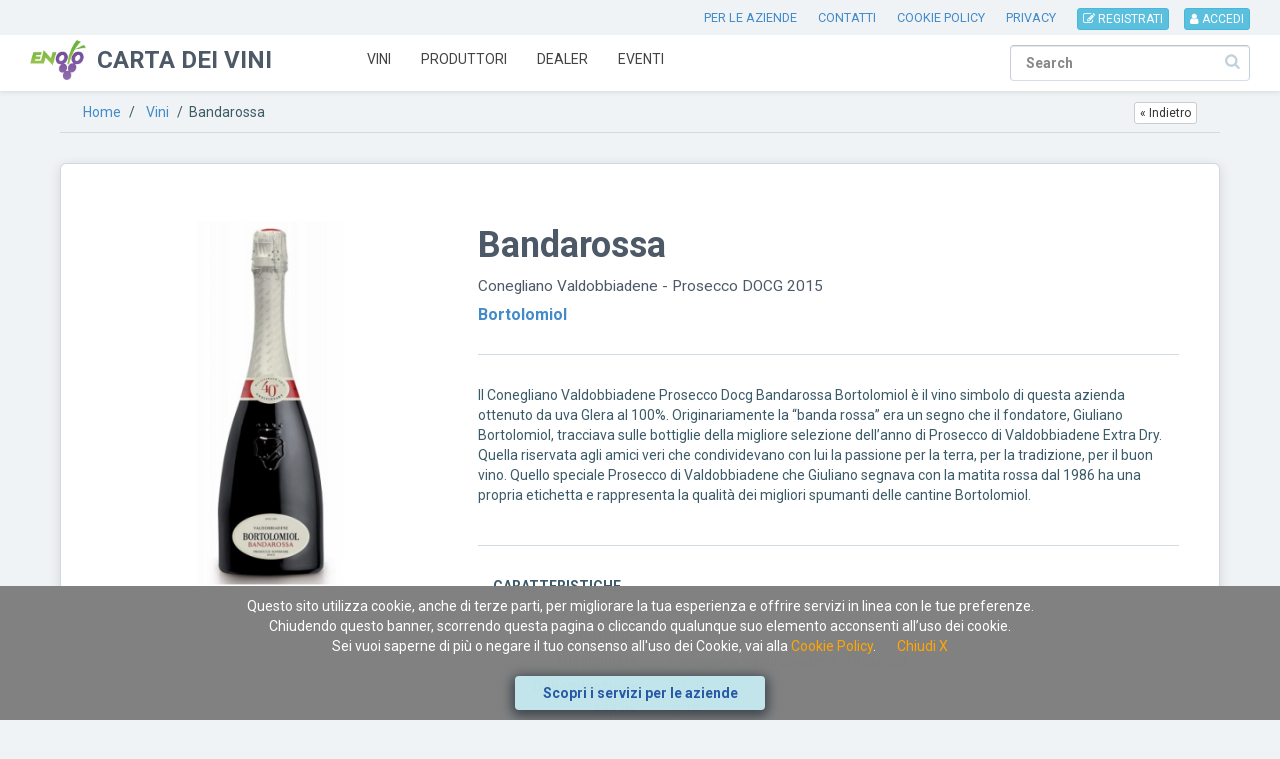

--- FILE ---
content_type: text/html;charset=UTF-8
request_url: https://www.cartadeivini.wine/vini/bortolomiol-bandarossa/065f8e41a20c940689359644aae39608d126c498.html
body_size: 6103
content:
<!DOCTYPE html>
<html lang="it-IT" class="csstransforms csstransforms3d csstransitions wf-proximanova-n6-active wf-proximanova-n4-active wf-active"><!--<![endif]-->
<head>
    <meta http-equiv="Content-Type" content="text/html; charset=UTF-8">
    <meta name="viewport" content="width=device-width,initial-scale=1">
    <meta http-equiv="X-UA-Compatible" content="IE=edge">
	<meta name="test" content="hello">
    <title>Bandarossa Conegliano Valdobbiadene - Prosecco DOCG 2015 - Bortolomiol</title>
    <meta property="fb:app_id" content="1044989208917806">
    <meta property="og:site_name" content="cartadeivini.wine">
    <meta property="og:type" content="article">
    <meta property="og:url" content="http://www.cartadeivini.wine/vini/bortolomiol-bandarossa/065f8e41a20c940689359644aae39608d126c498.html">
    <meta property="og:title" content="Bandarossa Conegliano Valdobbiadene - Prosecco DOCG 2015 - Bortolomiol">
    <meta property="og:description" content="Il Conegliano Valdobbiadene Prosecco Docg Bandarossa Bortolomiol è il vino simbolo di questa azienda ottenuto da uva Glera al 100%. Originariamente la “banda rossa” era un segno che il fondatore, Giuliano Bortolomiol, tracciava sulle bottiglie della migliore selezione dell’anno di Prosecco di Valdobbiadene Extra Dry. Quella riservata agli amici veri che condividevano con lui la passione per la terra, per la tradizione, per il buon vino. Quello speciale Prosecco di Valdobbiadene che Giuliano segnava con la matita rossa dal 1986 ha una propria etichetta e rappresenta la qualità dei migliori spumanti delle cantine Bortolomiol.  ">
    <meta property="og:image" content="http://www.cartadeivini.wine/upload/245dd77505622288c8bc197fd4b5bb32784b3cf9.thum.png">
    <meta property="author" content="Bortolomiol">
     
    <script src="/assets/js/wp-emoji-release.min.js" type="text/javascript"></script>
    <style type="text/css">
    img.wp-smiley,
    img.emoji {
        display: inline !important;
        border: none !important;
        box-shadow: none !important;
        height: 1em !important;
        width: 1em !important;
        margin: 0 .07em !important;
        vertical-align: -0.1em !important;
        background: none !important;
        padding: 0 !important;
    }
    </style>
	<!-- Google tag (gtag.js) -->
	<script async src="https://www.googletagmanager.com/gtag/js?id=G-07TLGSKM6D"></script>
	<script>
	  window.dataLayer = window.dataLayer || [];
	  function gtag(){dataLayer.push(arguments);}
	  gtag('js', new Date());

	  gtag('config', 'G-07TLGSKM6D');
	</script>
    <link rel="stylesheet" href="//fonts.googleapis.com/css?family=Roboto:800,700,400;ver=4.4" />
    <link rel="shortcut icon" href="https://www.cartadeivini.wine/favicon.png" />
    <link href="https://fonts.googleapis.com/css?family=Roboto+Condensed:400" rel="stylesheet">
    <link rel="stylesheet" id="advanced-responsive-video-embedder-css" href="/assets/css/advanced-responsive-video-embedder-public.css" type="text/css" media="all">
    <link rel="stylesheet" id="contact-form-7-css" href="/assets/css/styles.css" type="text/css" media="all">
    <link rel="stylesheet" id="userpro_min-css" href="/assets/css/userpro.min.css" type="text/css" media="all">
    <link rel="stylesheet" id="userpro_jquery_ui_style-css" href="/assets/css/userpro-jquery-ui.css" type="text/css" media="all">
    <link rel="stylesheet" id="userpro_skin_min-css" href="/assets/css/style.css?v=1.2" type="text/css" media="all">
    <link rel="stylesheet" id="zilla-likes-css" href="/assets/css/zilla-likes.css" type="text/css" media="all">
    <link rel="stylesheet" id="wp_review-style-css" href="/assets/css/wp-review.css" type="text/css" media="all">
    <link rel="stylesheet" id="wp-pagenavi-css" href="/assets/css/pagenavi-css.css" type="text/css" media="all">
    <link rel="stylesheet" id="pluto-magnific-popup-css" href="/assets/css/magnific-popup.css" type="text/css" media="all">
    <link rel="stylesheet" id="pluto-editor-style-css" href="/assets/css/editor-style.css" type="text/css" media="all">
    <!--<link rel="stylesheet" id="pluto-main-less-blue_sky-css" href="/assets/css/pluto-main-less-blue_sky.css" type="text/css" media="all">-->
    <link rel="stylesheet" id="bootstrap-css" href="/vendor/bootstrap/css/bootstrap.min.css" type="text/css" media="all">
    <link rel="stylesheet" id="pluto-main-less-blue_sky-css" href="/assets/css/pluto.main.blue.sky.css?ver=1" type="text/css" media="all">
    <link rel="stylesheet" id="pluto-owl-carousel-css" href="/assets/css/owl.carousel.css" type="text/css" media="all">
    <link rel="stylesheet" id="pluto-style-css" href="/vendor/osynapsy/css/style.css" type="text/css" media="all">
    <link rel="stylesheet" id="pluto-style-css" href="/vendor/font-awesome-4.7/css/font-awesome.css" type="text/css" media="all">
    <link href="/assets/js/prettyPhoto/prettyPhoto.css" rel="stylesheet" />
    <script type="text/javascript" src="/assets/js/jquery.js"></script>
    <script type="text/javascript" src="/assets/js/jquery-migrate.min.js"></script>
    <style type="text/css">.tk-proxima-nova{font-family:"proxima-nova",sans-serif;}</style>
    <style type="text/css">@font-face{font-family:proxima-nova;src:url(https://fonts.typekit.net/af/921f74/00000000000000003b9ad1bb/27/l?primer=7cdcb44be4a7db8877ffa5c0007b8dd865b3bbc383831fe2ea177f62257a9191&fvd=n6) format("woff2");font-weight:600;font-style:normal;}@font-face{font-family:proxima-nova;src:url(https://fonts.typekit.net/af/edab9a/00000000000000003b9ad1b9/27/l?primer=7cdcb44be4a7db8877ffa5c0007b8dd865b3bbc383831fe2ea177f62257a9191&fvd=n4) format("woff2");font-weight:400;font-style:normal;}</style>
    <script type="text/javascript">try{Typekit.load();}catch(e){}</script>
    
</head><body class=" page-fixed-width page menu-position-top menu-style-v2 menu-fixed menu-trigger-click no-sidebar not-wrapped-widgets with-infinite-scroll page-fluid-width wpb-js-composer js-comp-ver-4.2.3 vc_responsive">
    
<div class="submenu hidden-xs">
    <div class="pull-right m-l-1" style="margin-left: 10px; line-height: 35px; font-size: 0.9em; text-align: right; width: 100%;">
                    <a href="//www.enolo.it/cartadeivini/" rel="nofollow">PER LE AZIENDE</a>&nbsp;&nbsp;&nbsp;&nbsp;&nbsp;&nbsp; 
            <a href="//www.enolo.it/contatti" rel="nofollow">CONTATTI</a>&nbsp;&nbsp;&nbsp;&nbsp;&nbsp;&nbsp;
            <a href="/info/cookiepolicy/">COOKIE POLICY</a>&nbsp;&nbsp;&nbsp;&nbsp;&nbsp;&nbsp;
            <a href="/info/privacy/">PRIVACY</a>&nbsp;&nbsp;&nbsp;&nbsp;&nbsp;&nbsp;
                            <a href="/subscription/"  class="btn btn-info btn-xs"><span class="fa fa-edit"></span> REGISTRATI</a>
            &nbsp;&nbsp;&nbsp;
            <a href="/login/" class="btn btn-info btn-xs"><span class="fa fa-user"></span> ACCEDI</a>                
            </div>
</div>
<div class="menu-block hidden-on-smaller-screens">
    <div class="menu-inner-w">
        <div class="logo">
            <a href="/">
                <img src="/assets/img/logo/1.png" alt="">
                <h1>CARTA DEI VINI</h1>                    
            </a>                
        </div>
        <div class="os_menu">
            <ul id="menu-side-menu" class="menu">
                                                            <li class="menu-item ">
                            <a href="/vini/">Vini</a>
                        </li>
                                                                                <li class="menu-item ">
                            <a href="/cantine/">Produttori</a>
                        </li>
                                                                                <li class="menu-item ">
                            <a href="/dealer/">Dealer</a>
                        </li>
                                                                                <li class="menu-item ">
                            <a href="/events/">Eventi</a>
                        </li>
                                                                                <li class="menu-item visible-xs">
                            <a href="//www.enolo.it/cartadeivini/"> Per le aziende</a>
                        </li>
                                                                                <li class="menu-item visible-xs">
                            <a href="/contatti/"> Contatti</a>
                        </li>
                                                                                <li class="menu-item visible-xs">
                            <a href="/login/"> Accedi</a>
                        </li>
                                                                                <li class="menu-item visible-xs">
                            <a href="/subscription/"> Registrati</a>
                        </li>
                                                </ul>
        </div>
        <div class="pull-right m-l-1 hidden" style="margin-left: 10px; line-height: 45px; font-size: 1.2em;">                
                            <a href="/login/">Accedi <span class="fa fa-sign-in"></span></a> o <a href="/subscription/">Registrati <span class="fa fa-edit"></span></a>
                    </div>
        <div class="menu-search-form-w xhide-on-narrow-screens">
                        <form role="search" method="post" class="search-form" action="/vini/">
                            <label>
                    <span class="screen-reader-text">Search for:</span>
                    <input type="search" name="txt_search" class="search-field" placeholder="Search" value="">
                </label>
                <input type="submit" class="search-submit" value="Search">
                                
            </form>
                    </div>            
    </div>
</div>
<div class="menu-toggler-w">
    <a href="/#" class="menu-toggler">
        <i class="fa os-icon-bars"></i>
        <span class="menu-toggler-label">Menu</span>
    </a>
    <a href="/" class="logo">
        <img src="/assets/img/logo/1.png" alt="">
        <span>CARTA DEI VINI</span>            
    </a>
</div><div class="main-content-w">
    <div id="fb-root"></div>
<script>
window.fbAsyncInit = function() {
    FB.init({
      appId      : '159754994516839',
      xfbml      : true,
      version    : 'v2.7'
    });
    $('#fbShareLink').click(function(){
        FB.ui({
            method: 'share',
            href: 'http://www.cartadeivini.wine/vini/bortolomiol-bandarossa/065f8e41a20c940689359644aae39608d126c498.html',
        },function(response) {
             if (response && !response.error_message) {
                 FormController.execute($('#fbShareLink'));
             }
        });
    });
};


(function(d, s, id) {
  var js, fjs = d.getElementsByTagName(s)[0];
  if (d.getElementById(id)) return;
  js = d.createElement(s); js.id = id;
  js.src = "//connect.facebook.net/it_IT/sdk.js#xfbml=1&version=v2.7&appId=159754994516839";
  fjs.parentNode.insertBefore(js, fjs);
}(document, 'script', 'facebook-jssdk'));
</script>
<style>
.product .zilla-social {
    position: absolute;
    top: 25px;
    right: 50px;
    visibility: hidden;
}
.product:hover .zilla-social {
    visibility: visible;
}

.product .zilla-social img {
    max-width: 24px;
}
.post-top-share {
    -webkit-transition: all 0.7s ease;
    transition: all 0.7s ease;
    opacity: 0;
    filter: alpha(opacity=0);
    position: absolute;
    left: 15px;
    top: 15px;
    background-color: rgba(0, 0, 0, 0.8);
    z-index: 9999;
    padding: 0px 6px;
    border-radius: 6px;
    -webkit-box-shadow: 0px 1px 4px 0px rgba(0, 0, 0, 0.4);
    box-shadow: 0px 1px 4px 0px rgba(0, 0, 0, 0.4);
}

.wine-text {
    padding-bottom: 5px;
    display: inline-block;
}

.wine-label {
    padding-bottom: 5px;
    font-weight: bold;
    display: inline-block;
}
.wine-label-xs {
    font-weight: bold;
    display: inline-block;
}
.wine-title-2 {
    margin-top: 0px;
    font-size: 1.1em;
    font-weight: 400;
}
.wine-paragraph {
    margin-bottom: 5px;
}
</style>
<div class="main-content-i">
    <div class="content side-padded-content">
        <div class="main-content">
            <div id="primary-content" class="woo-shop">
                <nav class="woocommerce-breadcrumb" itemprop="breadcrumb">
                    <a href="http://www.cartadeivini.wine">Home</a>&nbsp;&#47;&nbsp;
                    <a href="javascript:void(0);" onclick="FormController.goto('back');">Vini</a>&nbsp;&#47;&nbsp;
                    Bandarossa                    <div class="pull-right btn btn-default btn-xs" style="margin-top: 0px;" onclick="FormController.goto('back');">&laquo; Indietro</div>
                </nav>
                <div itemscope itemtype="http://schema.org/Product" id="product-53" class="post-53 product type-product status-publish has-post-thumbnail product_cat-clothing product_cat-hoodies first instock shipping-taxable purchasable product-type-simple">
                    <div class="single-product-main-info">
                        <div class="zilla-social size-24px" style="">
                            <a href="/vini/bortolomiol-bandarossa/065f8e41a20c940689359644aae39608d126c498.pdf" target="_blank"><img src="/assets/img/Pdf.png" alt="Genera pdf" /></a>
                            <a href="#" class="Facebook fb-share" id="fbShareLink" data-action="sumFbShare"><img src="/assets/img/Facebook.png" alt="Facebook" /></a>
                            <a href="https://www.linkedin.com/shareArticle?mini=false&url=http://www.cartadeivini.wine/vini/bortolomiol-bandarossa/065f8e41a20c940689359644aae39608d126c498.html&title=Bandarossa+Conegliano+Valdobbiadene+-+Prosecco+DOCG+2015+-+Bortolomiol&summary=Il+Conegliano+Valdobbiadene+Prosecco+Docg+Bandarossa+Bortolo&source=cartadeivini.wine" target="_blank" class="LinkedIn cmd-execute" data-action="sumLinkedinShare"><img src="/assets/img/LinkedIn.png" alt="LinkedIn" /></a>
                            <a href="http://pinterest.com/pin/create/link/?url=http://www.cartadeivini.wine/vini/bortolomiol-bandarossa/065f8e41a20c940689359644aae39608d126c498.html&description=Bandarossa+Conegliano+Valdobbiadene+-+Prosecco+DOCG+2015+-+Bortolomiol" target="_blank" class="Pinterest cmd-execute" data-action="sumPinterestShare"><img src="/assets/img/Pinterest.png" alt="Pinterest" /></a>
                            <a href="http://twitter.com/share?url=http://www.cartadeivini.wine/vini/bortolomiol-bandarossa/065f8e41a20c940689359644aae39608d126c498.html&text=Bandarossa+Conegliano+Valdobbiadene+-+Prosecco+DOCG+2015+-+Bortolomiol&hashtags=cartadeivini" target="_blank" class="Twitter cmd-execute" data-action="sumTwitterShare"><img src="/assets/img/Twitter.png" alt="Twitter" /></a>
                        </div>
                        <div class="post-top-share">
                            <i class="fa os-icon-plus share-activator-icon share-activator"></i>
                            <span class="share-activator-label share-activator caption">Share</span>
                            <div class="os_social-head-w">
                                <div class="os_social">
                                    <a class="os_social_facebook_share" target="_blank" href="http://twitter.com/share?url=">
                                        <img src="/assets/img/Facebook.png">
                                    </a>
                                    <a class="os_social_twitter_share" target="_blank" href="http://twitter.com/share?url=">
                                        <img src="/assets/img/Twitter.png">
                                    </a>
                                    <a class="os_social_linkedin_share" target="_blank" href="http://www.linkedin.com/shareArticle?mini=true&amp;url=">
                                        <img src="/assets/img/LinkedIn.png">
                                    </a>
                                </div>
                            </div>
                        </div>
                        <div class="images">
                            <div itemprop="image" class="woocommerce-main-image" title="">
                                                                <img src="/upload/245dd77505622288c8bc197fd4b5bb32784b3cf9.thum.png" title="Bandarossa" style="max-height: 400px;" class="attachment-shop_single size-shop_single wp-post-image">
                                                            </div>
                        </div>
                        <div class="summary entry-summary">
                            <h1 itemprop="name" class="product_titlex entry-title">Bandarossa</h1>
                                                            <h2 class="wine-title-2">Conegliano Valdobbiadene - Prosecco DOCG 2015</h2>
                                                                                        <h4><a itemprop="brand" href="/cantine/bortolomiol/a17554a0d2b15a664c0e73900184544f19e70227.html">Bortolomiol</a></h4>
                                                                                    <div itemprop="description">
                                                                    <p>Il Conegliano Valdobbiadene Prosecco Docg Bandarossa Bortolomiol è il vino simbolo di questa azienda ottenuto da uva Glera al 100%. Originariamente la “banda rossa” era un segno che il fondatore, Giuliano Bortolomiol, tracciava sulle bottiglie della migliore selezione dell’anno di Prosecco di Valdobbiadene Extra Dry. Quella riservata agli amici veri che condividevano con lui la passione per la terra, per la tradizione, per il buon vino. Quello speciale Prosecco di Valdobbiadene che Giuliano segnava con la matita rossa dal 1986 ha una propria etichetta e rappresenta la qualità dei migliori spumanti delle cantine Bortolomiol.</p>
                                                                    <p></p>
                                                                    <p></p>
                                                            </div>
                            <div class="product_meta" style="border-bottom: 1px solid #d1dbe1;">
                                <div class="container-fluid">
                                                                                                        <div class="row">
                                        <div class="col-lg-12 wine-paragraph"><strong>CARATTERISTICHE</strong></div>
                                    </div>
                                    <div class="row"><div class="col-lg-3 text-right hidden-xs"><span class="wine-label">Tipo</span></div><div class="col-lg-12 visible-xs"><span class="wine-label-xs">Tipo</span></div><div class="col-lg-9 text-left"><span class="wine-text">Fermo</span></div></div>
<div class="row"><div class="col-lg-3 text-right hidden-xs"><span class="wine-label">Sottotipo</span></div><div class="col-lg-12 visible-xs"><span class="wine-label-xs">Sottotipo</span></div><div class="col-lg-9 text-left"><span class="wine-text">Bianco</span></div></div>
<div class="row"><div class="col-lg-3 text-right hidden-xs"><span class="wine-label">Disciplinare</span></div><div class="col-lg-12 visible-xs"><span class="wine-label-xs">Disciplinare</span></div><div class="col-lg-9 text-left"><span class="wine-text">Conegliano Valdobbiadene - Prosecco</span></div></div>
<div class="row"><div class="col-lg-3 text-right hidden-xs"><span class="wine-label">Denominazione</span></div><div class="col-lg-12 visible-xs"><span class="wine-label-xs">Denominazione</span></div><div class="col-lg-9 text-left"><span class="wine-text">DOCG</span></div></div>
<div class="row"><div class="col-lg-3 text-right hidden-xs"><span class="wine-label">Annata</span></div><div class="col-lg-12 visible-xs"><span class="wine-label-xs">Annata</span></div><div class="col-lg-9 text-left"><span class="wine-text">2015</span></div></div>
<div class="row"><div class="col-lg-3 text-right hidden-xs"><span class="wine-label">Classificazione</span></div><div class="col-lg-12 visible-xs"><span class="wine-label-xs">Classificazione</span></div><div class="col-lg-9 text-left"><span class="wine-text">Millesimato </span></div></div>
<div class="row"><div class="col-lg-3 text-right hidden-xs"><span class="wine-label">Nazione di produzione</span></div><div class="col-lg-12 visible-xs"><span class="wine-label-xs">Nazione di produzione</span></div><div class="col-lg-9 text-left"><span class="wine-text">Italia</span></div></div>
<div class="row"><div class="col-lg-3 text-right hidden-xs"><span class="wine-label">Regione di produzione</span></div><div class="col-lg-12 visible-xs"><span class="wine-label-xs">Regione di produzione</span></div><div class="col-lg-9 text-left"><span class="wine-text">Veneto</span></div></div>
<div class="row"><div class="col-lg-3 text-right hidden-xs"><span class="wine-label">Localizzazione</span></div><div class="col-lg-12 visible-xs"><span class="wine-label-xs">Localizzazione</span></div><div class="col-lg-9 text-left"><span class="wine-text">Colline di San Pietro di Barbo</span></div></div>
<div class="row"><div class="col-lg-3 text-right hidden-xs"><span class="wine-label">Vitigno</span></div><div class="col-lg-12 visible-xs"><span class="wine-label-xs">Vitigno</span></div><div class="col-lg-9 text-left"><span class="wine-text">Glera 100% </span></div></div>
<div class="row"><div class="col-lg-3 text-right hidden-xs"><span class="wine-label">Gradazione</span></div><div class="col-lg-12 visible-xs"><span class="wine-label-xs">Gradazione</span></div><div class="col-lg-9 text-left"><span class="wine-text">11.50 % vol.</span></div></div>
<div class="row"><div class="col-lg-3 text-right hidden-xs"><span class="wine-label">Formato</span></div><div class="col-lg-12 visible-xs"><span class="wine-label-xs">Formato</span></div><div class="col-lg-9 text-left"><span class="wine-text">Standard (0.75 lt)</span></div></div>                                    <div class="row">
                                        <span>&nbsp;</span>
                                    </div>
                                                                                                        <div class="row">
                                        <div class="col-lg-12 wine-paragraph"><strong>LA DESCRIZIONE DEL SOMMELIER</strong></div>
                                    </div>
                                    <div class="row"><div class="col-lg-3 text-right hidden-xs"><span class="wine-label">Colore</span></div><div class="col-lg-12 visible-xs"><span class="wine-label-xs">Colore</span></div><div class="col-lg-9 text-left"><span class="wine-text">Giallo paglierino. Perlage fine e persistente</span></div></div>
<div class="row"><div class="col-lg-3 text-right hidden-xs"><span class="wine-label">Gusto</span></div><div class="col-lg-12 visible-xs"><span class="wine-label-xs">Gusto</span></div><div class="col-lg-9 text-left"><span class="wine-text">Leggermente amabile, armonico e vellutato</span></div></div>
<div class="row"><div class="col-lg-3 text-right hidden-xs"><span class="wine-label">Profumo</span></div><div class="col-lg-12 visible-xs"><span class="wine-label-xs">Profumo</span></div><div class="col-lg-9 text-left"><span class="wine-text">Sottile, piacevolmente fruttato ed aromatico</span></div></div>
<div class="row"><div class="col-lg-3 text-right hidden-xs"><span class="wine-label">Abbinamenti</span></div><div class="col-lg-12 visible-xs"><span class="wine-label-xs">Abbinamenti</span></div><div class="col-lg-9 text-left"><span class="wine-text">Antipasti di pesce, secondi piatti di foie gras, rustici di verdura</span></div></div>
<div class="row"><div class="col-lg-3 text-right hidden-xs"><span class="wine-label">Temperatura di servizio</span></div><div class="col-lg-12 visible-xs"><span class="wine-label-xs">Temperatura di servizio</span></div><div class="col-lg-9 text-left"><span class="wine-text">6° - 8° </span></div></div>                                    <div class="row">
                                        <span>&nbsp;</span>
                                    </div>
                                                                                                                                            <div class="row">
                                        <div class="col-lg-12 wine-paragraph"><strong>DATI DI PRODUZIONE</strong></div>
                                    </div>
                                    <div class="row"><div class="col-lg-3 text-right hidden-xs"><span class="wine-label">Resa per ettaro</span></div><div class="col-lg-12 visible-xs"><span class="wine-label-xs">Resa per ettaro</span></div><div class="col-lg-9 text-left"><span class="wine-text">13.000 Kg</span></div></div>
<div class="row"><div class="col-lg-3 text-right hidden-xs"><span class="wine-label">Epoca vendemmia</span></div><div class="col-lg-12 visible-xs"><span class="wine-label-xs">Epoca vendemmia</span></div><div class="col-lg-9 text-left"><span class="wine-text">Dal 15 settembre al 30 settembre </span></div></div>
<div class="row"><div class="col-lg-3 text-right hidden-xs"><span class="wine-label">Vinificazione</span></div><div class="col-lg-12 visible-xs"><span class="wine-label-xs">Vinificazione</span></div><div class="col-lg-9 text-left"><span class="wine-text">In bianco mediante pressatura soffice. Fermentazione a temperatura controllata e con lieviti selezionati</span></div></div>
<div class="row"><div class="col-lg-3 text-right hidden-xs"><span class="wine-label">Maturazione</span></div><div class="col-lg-12 visible-xs"><span class="wine-label-xs">Maturazione</span></div><div class="col-lg-9 text-left"><span class="wine-text">Presa di spuma 25-30 giorni</span></div></div>
<div class="row"><div class="col-lg-3 text-right hidden-xs"><span class="wine-label">Affinamento</span></div><div class="col-lg-12 visible-xs"><span class="wine-label-xs">Affinamento</span></div><div class="col-lg-9 text-left"><span class="wine-text">Da 1 a 3 mesi</span></div></div>                                    <div class="row">
                                        <span>&nbsp;</span>
                                    </div>
                                                                </div>
                                <!--<span class="posted_in">Categories: <a href="http://pluto.pinsupreme.com/product-category/clothing/" rel="tag">Clothing</a>, <a href="http://pluto.pinsupreme.com/product-category/clothing/hoodies/" rel="tag">Hoodies</a></span>-->
                            </div>
                            <br>
                            <div class="fb-comments" data-href="http://www.cartadeivini.wine/vini/bortolomiol-bandarossa/065f8e41a20c940689359644aae39608d126c498.html" data-width="480" data-numposts="10"></div>
                        </div><!-- .summary -->
                    </div>
                </div>
            </div>
        </div>
    </div>
</div>
<br>
<br>
</div>
    <a href="//www.cartadeivini.wine#" class="os-back-to-top"></a>
    <div class="display-type"></div>
        <div class="copyright-tooltip">This photo is copyright protected</div> 
            <script type="text/javascript" src="/assets/js/jquery.form.min.js"></script>
<script type="text/javascript" src="/assets/js/scripts.js"></script>
<script type="text/javascript" src="/assets/js/core.min.js"></script>
<script type="text/javascript" src="/assets/js/datepicker.min.js"></script>
<script type="text/javascript" src="/assets/js/jquery.blockUI.min.js"></script>
<script type="text/javascript" src="/assets/js/woocommerce.min.js"></script>
<script type="text/javascript" src="/assets/js/jquery.cookie.min.js"></script>
<script type="text/javascript" src="/assets/js/cart-fragments.min.js"></script>
<script type="text/javascript" src="/assets/js/main.js"></script>
<script type="text/javascript" src="/assets/js/jquery.flexslider.min.js"></script>
<script type="text/javascript" src="/assets/js/back-to-top.js"></script>
<script type="text/javascript" src="/assets/js/jquery.magnific-popup.min.js"></script>
<script type="text/javascript" src="/assets/js/init-lightbox.js"></script>
<script type="text/javascript" src="/assets/js/comment-reply.min.js"></script>
<script type="text/javascript" src="/assets/js/jquery.ba-throttle-debounce.min.js"></script>
<script type="text/javascript" src="/assets/js/infinite-scroll.js"></script>
<script type="text/javascript" src="/assets/js/imagesloaded.pkgd.min.js"></script>
<script type="text/javascript" src="/assets/js/isotope.pkgd.min.js"></script>
<script type="text/javascript" src="/assets/js/jquery.mousewheel.js"></script>
<script type="text/javascript" src="/assets/js/perfect-scrollbar.js"></script>
<script type="text/javascript" src="/assets/js/owl.carousel.min.js"></script>
<script type="text/javascript" src="/assets/js/image-protection.js"></script>
<script type="text/javascript" src="/assets/js/functions.js"></script>
<script type="text/javascript" src="/vendor/bootstrap/js/bootstrap.min.js"></script>
<script type="text/javascript" src="/vendor/osynapsy/js/FormController.js"></script>
<script src="/assets/js/prettyPhoto/jquery.prettyPhoto.min.js"></script>
<script src="/assets/js/prettyPhoto/jquery.prettyPhoto.init.min.js"></script>
<script src="/assets/js/woocommerce/woocommerce.min.js"></script>
<script src="/assets/js/woocommerce/single-product.min.js"></script>
<script src="/assets/frontend/misc/js/cookiealert.js"></script></body>
</html>

--- FILE ---
content_type: text/css
request_url: https://www.cartadeivini.wine/assets/css/userpro.min.css
body_size: 12869
content:
.required
{
	color:red;
}
.polaroid-images a
{
	background: white;
	display: inline;
	float: left;
	margin: 0 15px 30px;
	padding: 10px 10px 25px;
	text-align: center;
	text-decoration: none;
	-webkit-box-shadow: 0 4px 6px rgba(0, 0, 0, .3);
	-moz-box-shadow: 0 4px 6px rgba(0,0,0,.3);
	box-shadow: 0 4px 6px rgba(0,0,0,.3);
	-webkit-transition: all .15s linear;
	-moz-transition: all .15s linear;
	transition: all .15s linear;
	z-index:0;
	width:100px;
}
.polaroid-images a:after {
	color: #333;
	font-size: 20px;
	content: attr(title);
	position: relative;
	top:15px;
}

.polaroid-images img {
	display: block;
	width: inherit;
}

.polaroid-images a:nth-child(2n)
{
	-webkit-transform: rotate(4deg);
	-moz-transform: rotate(4deg);
	transform: rotate(4deg);
}
.polaroid-images a:nth-child(3n) {
	-webkit-transform: rotate(-24deg);
	-moz-transform: rotate(-24deg);
	transform: rotate(-24deg);
}
.polaroid-images a:nth-child(4n)
{
	-webkit-transform: rotate(14deg);
	-moz-transform: rotate(14deg);
	transform: rotate(14deg);
}
.polaroid-images a:nth-child(5n)
{
	-webkit-transform: rotate(-18deg);
	-moz-transform: rotate(-18deg);
	transform: rotate(-18deg);
}
.polaroid-images a:hover{
	-webkit-transform: rotate(0deg);
	-moz-transform: rotate(0deg);
        transform: rotate(0deg);
	-webkit-transform: scale(1.2);
	-moz-transform: scale(1.2);
        transform: scale(1.2);
	z-index:10;
	-webkit-box-shadow: 0 10px 20px rgba(0, 0, 0, .7);
	-moz-box-shadow: 0 10px 20px rgba(0,0,0,.7);
        box-shadow: 0 10px 20px rgba(0,0,0,.7);
}
.ui-datepicker  {
	font-size: 90%;
	background: #2e3641 !important;
	font-family: "Lucida Grande", "Lucida Sans Unicode", Helvetica, Arial, Verdana, sans-serif;
	border: none;
	-webkit-border-radius: 0;
	-moz-border-radius: 0;
	border-radius: 0 !important;
	padding: 0 !important;
}

.ui-datepicker select {padding: 2px !important;border-radius: 0 !important; font-size: 11px !important; color: #666;border: 1px solid #2e3641 !important;}

.ui-datepicker table {
	margin-bottom: 0!important;
}

.ui-datepicker-header {
	border: none;
	background: transparent !important;
	font-weight: normal;
	font-size: 15px;
	border: none !important;
}

.ui-datepicker-header .ui-state-hover {
	background: transparent;
	border-color: transparent;
	cursor: pointer;
	border-radius: 0;
	-webkit-border-radius: 0;
	-moz-border-radius: 0;
}

.ui-datepicker .ui-datepicker-title {
	margin-top: .4em;
	margin-bottom: .3em;
	color: #e9f0f4;
}

.ui-datepicker .ui-datepicker-prev-hover,
.ui-datepicker .ui-datepicker-next-hover,
.ui-datepicker .ui-datepicker-next,
.ui-datepicker .ui-datepicker-prev {
	top: .9em;
	border: medium none;
	background: none !important;
	border-color: transparent !important;
}

.ui-datepicker .ui-datepicker-prev-hover {
	left: 2px;
}

.ui-datepicker .ui-datepicker-next-hover {
	right: 2px;
}

.ui-datepicker .ui-datepicker-next span,
.ui-datepicker .ui-datepicker-prev span {
	background-image: url(../img/ui-icons_ffffff_256x240.png);
	background-position: -32px 0;
	margin-top: 0;
	top: 0;
	font-weight: normal;
}

.ui-datepicker .ui-datepicker-prev span {
	background-position: -96px 0;
}

.ui-datepicker table {
	margin: 0;
}

.ui-datepicker th {
	padding: 1em 0;
	color: #ccc;
	font-size: 12px !important;
	font-weight: normal;
	border: none;
	border-top: 1px solid #3a414d;
}

.ui-datepicker td {
	font-size: 12px !important;
	background: #f97e76;
	border: none;
	padding: 0 !important;
}

.ui-datepicker td .ui-state-default {
	background: transparent;
	border: none;
	text-align: center;
	padding: .5em;
	margin: 0;
	font-weight: normal;
	color: #efefef;
}

.ui-datepicker .ui-state-disabled  {
	opacity: 1;
}

.ui-datepicker .ui-state-disabled .ui-state-default {
	color: #fba49e;
}

.ui-datepicker td .ui-state-active,
.ui-datepicker td .ui-state-hover {
	background: #2e3641;
}

div.userpro input[type=text].userpro-datepicker,
div.userpro input[type=text].userpro-datepicker:focus{
	background-image: url(../img/datepicker.png) !important;
	background-position: 8px center !important;
	background-repeat: no-repeat !important;
	padding-left: 34px !important;
}

/* Tipsy */
.tipsy { font-size: 11px; position: absolute; padding: 5px; z-index: 2000000; }
.tipsy-inner {max-width: 200px; padding: 4px 10px; text-align: left; line-height: 16px !important; text-shadow: none }
.tipsy-arrow { position: absolute; width: 0; height: 0; line-height: 0;}
.tipsy-n .tipsy-arrow { top: 0px; left: 50%; margin-left: -5px; border-bottom-style: solid; border-top: none; border-left-color: transparent; border-right-color: transparent; }
.tipsy-nw .tipsy-arrow { top: 0; left: 10px; border-bottom-style: solid; border-top: none; border-left-color: transparent; border-right-color: transparent;}
.tipsy-ne .tipsy-arrow { top: 0; right: 10px; border-bottom-style: solid; border-top: none;  border-left-color: transparent; border-right-color: transparent;}
.tipsy-s .tipsy-arrow { bottom: 0; left: 50%; margin-left: -5px; border-top-style: solid; border-bottom: none;  border-left-color: transparent; border-right-color: transparent; }
.tipsy-sw .tipsy-arrow { bottom: 0; left: 10px; border-top-style: solid; border-bottom: none;  border-left-color: transparent; border-right-color: transparent; }
.tipsy-se .tipsy-arrow { bottom: 0; right: 10px; border-top-style: solid; border-bottom: none; border-left-color: transparent; border-right-color: transparent; }
.tipsy-e .tipsy-arrow { right: 0; top: 50%; margin-top: -5px; border-left-style: solid; border-right: none; border-top-color: transparent; border-bottom-color: transparent; }
.tipsy-w .tipsy-arrow { left: 0; top: 50%; margin-top: -5px; border-right-style: solid; border-left: none; border-top-color: transparent; border-bottom-color: transparent; }

/* plugin core */

div.userpro * {padding:0; margin:0;text-decoration: none;outline:none;border:0;letter-spacing: 0px}

div.userpro form {margin: 0 !important}

/* widget */
div.userpro {
	font-size: 12px !important;
	line-height: 1 !important;
	-moz-box-sizing: border-box;
	-webkit-box-sizing: border-box;
	-ms-box-sizing: border-box;
	box-sizing: border-box;
	text-shadow: none;
}

div.userpro-custom-center * {
	text-align: center;
	margin: 0 auto;
}
div.userpro-custom-left {float: left;}
div.userpro-custom-right {float: right;}

div.userpro .chosen-container,
div.emd-filters .chosen-container
 {width: 100% !important}

/* input stuff */
button::-moz-focus-inner,
input[type="reset"]::-moz-focus-inner,
input[type="button"]::-moz-focus-inner,
input[type="submit"]::-moz-focus-inner,
input[type="file"] > input[type="button"]::-moz-focus-inner {border:0;padding:0;margin:0;}

input[disabled],
input[disabled]:hover,
input[disabled]:focus{
	opacity: 0.7;
	cursor: default !important;
}

div.userpro input,
div.userpro textarea,
div.userpro select
{font-size: 12px !important;}

/* common */
div.userpro-clear {clear: both}
div.userpro-left {float: left}
.userpro-force-center {float: none !important}
div.userpro-right {float: right}

div.userpro video { width: 100% !important; height: auto !important; }
div.userpro iframe{
	display: block;
	overflow: hidden;
}

/* misc elements */
div.userpro-help {
	margin: 5px 0 0 0;
}

div.userpro-help i {
	font-size: 20px !important;
	margin: 0 10px 0 0;
}

div.userpro-warning {
	font-size: 12px;
	display: inline-block;
	padding: 4px 10px;
	line-height: 14px !important;
	border-radius: 3px !important;
	position: relative;
	transition: all .2s linear;
	margin: 10px 0 0 0;
	top: -20px;
	opacity: 0;
}
div.userpro-warning i {
	position: absolute;
	top: -16px;
	left: 5px;
	font-size: 24px;
}

div.userpro-warning a:hover {text-decoration: underline}

div.userpro-message {margin: 15px 0 0 0}
div.userpro div.userpro-message p {padding: 10px !important;line-height: 1.5em;}
div.userpro p {padding: 0!important;margin: 15px 0 0 0 !important;}
div.userpro div.userpro-input p {padding:0!important;margin: 0 0 8px 0 !important;}

div.userpro-message.userpro-message-demo {margin-top: 0}
div.userpro-message.userpro-message-demo p{
	color: #fff !important;
    border: solid 1px #ae3737 !important;
	background: #ae3737 !important;
	margin-top: 0;
	padding: 10px !important;line-height: 1.5em;
	font-size: 12px !important;
}
div.userpro-message.userpro-message-demo a{color:#fff !important;text-decoration: underline !important}

/* strength meter */
span.strength-container {
	float: left;
	top: -6px;
	position: relative;
}
span.strength-plain{
	float: left;
	width: 40px;
	height: 6px;
}
span.strength-text {
	float: left;
	font-size: 13px;
	padding: 0 0 14px 0;
}

/* spinner */
img.userpro-loading, div.userpro img.userpro-loading {
	position: relative;
	top: 7px;
	display: none !important;
	box-shadow: none !important;
	vertical-align: top !important;
}

div.userpro img.userpro-loading.inline {
	display: inline !important;
}

/* social buttons */
div.userpro-profile-icons.top {
	position: absolute;
	top: 15px;
	right: 15px;
}

div.userpro-profile-icons.bottom {
	position: absolute;
	bottom: 15px;
	right: 15px;
}

a.userpro-small-link {
	margin: 0 0 0 10px !important;
	padding: 0 10px !important;
	text-decoration: none !important;
	display: inline-block !important;
	font-size: 11px !important;
	height: 21px !important;
	line-height: 21px !important;
}

a.userpro-profile-icon {
	float: none !important;
	display: inline-block;
	padding: 0;
	cursor: pointer !important;
	opacity: 1 !important;
	border-radius: 999px;
	text-align: center;
	width: 26px !important;
	height: 26px !important;
	line-height: 26px !important;
	font-size: 14px !important;
	margin: 0 4px 4px 0;
	text-decoration: none !important;
}

/* buttons */
input.userpro-button,
a.userpro-button,
div.userpro div.ajax-file-upload {
	display: inline-block;
	cursor: pointer  !important;
	padding: 0 10px  !important;
	margin-right: 15px  !important;
	font-weight: normal !important;
	text-decoration: none !important;
	transition: none !important;
}
input.userpro-button {height: 29px !important; line-height: 29px !important}
a.userpro-button,div.userpro div.ajax-file-upload {height: 27px !important; line-height: 27px !important}

div.userpro-submit input[type=submit].userpro-button {
	vertical-align: baseline !important;
	display: inline-block !important;
	padding: 0 10px !important;
	margin: 0 !important;
	margin-right: 15px  !important;
	top: 0 !important;
}

div.userpro-submit input {
	vertical-align: baseline !important;
	display: inline-block !important;
	width: auto !important;
	font-size: 13px !important;
	height: 30px !important;
	line-height: 30px !important;
	margin: 0 !important;
	margin-right: 15px  !important;
}

/* head part */
div.userpro-head {
	padding: 15px;
	position: relative;
}

div.userpro-head div.userpro-left {
	font-size: 14px !important;
}

div.userpro-head div.userpro-right {margin: 2px 0 0 0; font-size: 13px !important}
div.userpro-head div.userpro-right a:hover {text-decoration: underline}
div.userpro-head div.userpro-right a{line-height: 13px;}

div.userpro-head div.userpro-left i {
	font-size: 24px !important;
	margin: 0 12px 0 0;
	position: relative;
	top: 1px;
	text-shadow: inset 0 -1px 4px #fff;
}

/* body part */
div.userpro-body {
	padding: 0 15px 15px 15px;
	line-height: 18px !important;
}

div.userpro-body.userpro-body-nopad {
	padding: 0 !important;
}

div.userpro-body  a:hover {text-decoration: underline}

div.userpro-users div.userpro-body div.userpro-user a:hover {text-decoration:none}
div.userpro-users div.userpro-body div.userpro-paginate a:hover {text-decoration:none}

div.userpro-body div.userpro-field-view {
	/*line-height: 22px !important;*/
}

/* profile css */
div.userpro-centered,
div.userpro-centered-c {
	text-align: center;
	position: relative;
	padding: 15px 0;
}
div.userpro-centered-c {padding: 15px 0;}
div.userpro-centered-c div.userpro-profile-img {width: 64px !important; height: 64px !important;}

div.userpro-centered div.userpro-profile-icons.top,
div.userpro-centered-c div.userpro-profile-icons.top {
	position: absolute;
	top: 15px;
	right: 15px;
}

div.userpro-centered img.userpro-loading,
div.userpro-centered-c img.userpro-loading {
	position: absolute;
	top: 15px;
	left: 15px;
}

div.userpro-profile-img {
	float: none;
	text-align: center;
	margin: 0 auto;
	padding: 0 0 5px 0;
}

div.userpro-head div.userpro-left div.userpro-profile-img {
	float: left;
	margin: 0 15px 0 0;
	padding: 0;
}
div.userpro-head div.userpro-left div.userpro-profile-img-after {
	float: left;
}

div.userpro-head div.userpro-left div.userpro-profile-img {
	width: 64px;
	height: 64px;
}

div.userpro-profile-img img {
	box-shadow: none !important;
	padding: 0 !important;
	-moz-box-sizing: border-box;
	-webkit-box-sizing: border-box;
	-ms-box-sizing: border-box;
	box-sizing: border-box;
}

div.userpro-centered-icons {
	text-align: center;
	margin: 0 auto;
	padding: 15px 0 0 0;
}

div.userpro-centered-icons a.userpro-profile-icon {
	float: none !important;
	display: inline-block;
	padding: 0;
	cursor: pointer !important;
	opacity: 1 !important;
	border-radius: 999px;
	text-align: center;
	width: 26px !important;
	height: 26px !important;
	line-height: 26px !important;
	font-size: 14px !important;
	margin: 0 2px;
}
div.userpro-centered-icons a.userpro-profile-icon i {line-height: 26px !important;}

div.userpro-profile-img-btn {
	font-size: 12px !important;
	margin: 10px 0 0 0;
}
div.userpro-profile-img-btn a.userpro-button {margin-right: 0 !important}

div.userpro-profile-name {
	font-size: 24px !important;
	line-height: 24px !important;
}

div.userpro-profile-name a {
	line-height: 30px !important;
}

div.userpro-profile-name.small {
	font-size: 14px !important;
	line-height: 20px !important;
}

/* badges */
span.userpro-badges {
	display: block !important;
	margin: 0 auto !important;
	text-align: center !important;
	max-width: 100px !important;
}

div.userpro-awsm-name span.userpro-badges {
	margin-top: 5px !important;
}

img.userpro-profile-badge-right { /* inline badge */
	margin: 0 0 0 6px !important;
	top: -1px !important;
	vertical-align: middle !important;
	box-shadow: none !important;
	padding: 0 !important;
	max-width: 16px !important;
	max-height: 16px !important;
	position: relative !important;
	display: inline !important;
}

img.userpro-profile-badge {
	margin: 0 2px !important;
	top: 0 !important;
	vertical-align: middle !important;
	box-shadow: none !important;
	padding: 0 !important;
	max-width: 16px !important;
	max-height: 16px !important;
	position: relative !important;
	display: inline !important;
}

div.userpro-sc span.userpro-badges,
div.userpro-list-item span.userpro-badges,
div.userpro-online-item span.userpro-badges,
div.userpro-head span.userpro-badges,
span.userpro-badges.inline
{
	display: inline !important;
	max-width: auto !important;
	margin: 0 0 0 4px !important;
}
div.userpro-sc span.userpro-badges img.userpro-profile-badge,
div.userpro-list-item  span.userpro-badges img.userpro-profile-badge,
div.userpro-online-item span.userpro-badges img.userpro-profile-badge,
div.userpro-head span.userpro-badges img.userpro-profile-badge,
span.userpro-badges.inline img.userpro-profile-badge
{
	top: -1px !important;
	margin: 0 0 0 4px !important;
}

div.userpro-list-item img.userpro-profile-badge.userpro-hide-from-list {display: none !important;}
div.userpro-online-item img.userpro-profile-badge.userpro-hide-from-list {display: none !important;}

/* form section */
div.userpro-section {
	margin: 15px 0 0 0;
	padding: 0 0 8px 0 !important;
	font-size: 13px;
	position: relative;
	transition: all .2s linear !important;
}

ins.userpro-section-warning {
	position: absolute;
	right: 10px;
	top: 5px;
	text-decoration: none !important;
	text-shadow: none !important;
	border-radius: 3px;
	font-size: 11px !important;
	line-height: 19px !important;
	font-weight: normal !important;
	text-transform: none !important;
	padding: 0 6px !important;
	display: none;
}

div.userpro-collapsible-1 {
	cursor: pointer;
}

div.userpro-collapsible-1 span {
	margin: 0 10px 0 0;
	font-size: 18px;
	position: relative;
	top: 1px;
}

/* form fields */
div.userpro-field {margin: 15px 0 0 0}
div.userpro-field.userpro-field-compact {margin: 5px 0 0 0}
div.userpro-field-private {display: none!important}
div.userpro-field.userpro-submit {padding-top: 15px;position: relative}

/* label */
div.userpro-label label {
	float: left;
	margin-right: 8px !important;
	font-size: 12px !important;
	font-weight: bold !important;
	word-wrap: break-word !important;
	padding: 0!important;
}

div.userpro-label span.userpro-field-icon {
	position: absolute;
	width: 32px !important;
	height: 32px !important;
	line-height: 32px !important;
	left: -32px;
	text-align: center;
	top: -8px;
	font-size: 18px;
	cursor: default !important;
}
div.userpro-label span.userpro-field-icon i {line-height: 32px !important}

div.userpro-label {
	float: left;
	margin: 0 0 4px 0;
	width: 100%;
	position: relative;
	z-index: 5;
}
div.userpro-label.iconed {
	-moz-box-sizing: border-box;
	-webkit-box-sizing: border-box;
	-ms-box-sizing: border-box;
	box-sizing: border-box;
	padding-left: 10px;
}
div.userpro-float div.userpro-label {
	float: left;
	width: 34%;
	margin: 5px 0 0 0;
}
div.userpro-label.view {margin: 0 0 4px 0;}
div.userpro-float div.userpro-label.view {margin: 0;}
div.userpro-input label {cursor: pointer !important;}
div.userpro-label label {cursor: pointer !important;}
div.userpro-label.view label {cursor: default !important;}

div.userpro-input {
	float: left;
	width: 100%;
}

div.userpro-input a.lightview {
	margin: 3px 0 0 0;
	display: block;
	padding: 5px;
	border: 1px solid #ddd;
	background: #fff;
	border-radius: 3px;
	-moz-box-sizing: border-box;
	-webkit-box-sizing: border-box;
	-ms-box-sizing: border-box;
	box-sizing: border-box;
	position: relative;
}
div.userpro-input a.lightview span {
	position: absolute;
	top: 50%;
	left: 50%;
	margin-top: -16px;
	margin-left: -16px;
	width: 32px;
	height: 32px;
	background: url(../img/zoom.png) no-repeat center;
	opacity: 0.7;
}
div.userpro-input a.lightview:hover span {opacity: 1}
div.userpro-input a.lightview img {display: block;overflow: hidden;}

span.userpro-tip {
	float: left;
	width: 14px;
	height: 14px;
	cursor: pointer;
	opacity: 0.5;
}

span.userpro-tip:hover {opacity: 1}

/* input area */
div.userpro-float div.userpro-input {
	float: right;
	width: 64%;
}

div.userpro-input {position: relative}

div.userpro-maxwidth div.userpro-input {
	float: none !important;
	width: 100% !important;
	margin: 15px 0 0 0;
}

/* text inputs, radio, etc */
div.userpro-input img {
	max-width: 100%!important;
	height: auto !important;
}

img.userpro-flag-normal {
	width: 24px;
	height: 24px;
	margin: 0 10px 0 0 !important;
	vertical-align: middle !important;
	font-size: 0px !important;
}

div.userpro-input i.userpro-meta-value{margin: 0 0 0 10px;font-size: 15px;}

div.userpro-input div.icon-ok {
	position: absolute;
	top: -1px;
	right: 0px;
	text-align: center !important;
	cursor: default !important;
	font-size: 20px !important;
	width: 30px !important;
	height: 30px !important;
	line-height: 30px !important;
}
div.userpro-input div.icon-ok i {
	cursor: default !important;
	font-size: 20px !important;
	width: 30px !important;
	height: 30px !important;
	line-height: 30px !important;
}

div.userpro-input input[type=text],
div.userpro-input input[type=password],
div.userpro-input textarea,
div.userpro-input select
{
	padding: 5px 8px !important;
	width: 100% !important;
	-moz-box-sizing: border-box;
	-webkit-box-sizing: border-box;
	-ms-box-sizing: border-box;
	box-sizing: border-box;
	height: auto;
	margin: 0 !important;
	font-size: 13px !important;
}
div.userpro-input textarea{ line-height: 1.6em; min-height:80px; padding: 8px 10px !important; }
div.userpro-input textarea.normal{height:100px}
div.userpro-input textarea.small{height:80px}
div.userpro-input textarea.large{height:120px}

div.userpro-input input[type=text],
div.userpro-input input[type=password] {
	padding: 0 8px !important;
	height: 30px !important;
}

/* checkbox and radio stuff */
div.userpro-input label.userpro-checkbox.hide-field {
	display: inline-block;
	font-weight: normal!important;
	font-size:11px;
	text-transform: uppercase;
}
div.userpro-input label.userpro-radio, div.userpro-input label.userpro-checkbox {
	position:relative;
	padding:0 25px;
	margin:5px 0;
	display:inline-block;
	font-size:13px;
	font-weight:normal !important;
}
div.userpro-input label.userpro-radio.full, div.userpro-input label.userpro-checkbox.full  {width: auto !important;display: block; }
div.userpro-input label.userpro-radio input[type=radio], div.userpro-input label.userpro-checkbox input[type=checkbox]{display: none !important}
div.userpro-input label.userpro-radio span, div.userpro-input label.userpro-checkbox span {
	position: absolute;
	top: 2px;
	left: 0;
	width: 16px;
	height: 16px;
}

/* misc inputs */
div.userpro-pic {
	margin: 0 0 12px 0;
}
div.userpro-pic.userpro-pic-nomargin {margin:0!important}

div.userpro-pic img {
	float: none !important;
	display: block !important;
	overflow: hidden;
	max-width: 100%!important;
	height: auto !important;
	box-shadow: none !important;
	padding: 0 !important;
}

div.userpro-pic-post_featured_image span.userpro-pic-none {
	margin: 0 0 10px 0 !important;
	display: block;
}

div.userpro-pic-post_featured_image img.no_feature {
	display: none !important;
	margin: 0 !important;
}

div.userpro-pic-post_featured_image img {margin: 0 0 12px 0!important}

/* file icons */
div.userpro-file-input a{
	padding: 0 0 0 30px;
	background-repeat: no-repeat;
	background-position: left center;
	height: 16px !important;
	line-height: 16px !important;
	display: inline-block;
}

div.userpro-file-input a.zip {background-image: url(../img/file-zip.png)}
div.userpro-file-input a.txt {background-image: url(../img/file-txt.png)}
div.userpro-file-input a.pdf {background-image: url(../img/file-pdf.png)}
div.userpro-file-input a.file {background-image: url(../img/file.png)}

/* file upload control */
div.ajax-file-upload-statusbar {
	width: 100%;
	margin: 10px 0 0 0;
}

div.ajax-file-upload-progress {
	display: inline-block;
	position: relative;
	width: 100%;
	-moz-box-sizing: border-box;
	-webkit-box-sizing: border-box;
	-ms-box-sizing: border-box;
	box-sizing: border-box;
	height: 4px;
}

div.ajax-file-upload-bar{
	width: 0;
	height: 4px;
}

div.ajax-file-upload-percent{
	position: absolute;
	display: inline-block;
	top: 3px;
	left: 48%;
}

/* modal */
div.userpro-modal-inner {
	width: 300px;
	margin-left: -150px;
	position: fixed;
	left: 50%;
	top: 50%;
	z-index: 190003;
	background: #fff;
	box-shadow: 0 0 10px 0 #aaa;
	-moz-box-sizing: border-box;
	-webkit-box-sizing: border-box;
	-ms-box-sizing: border-box;
	box-sizing: border-box;
	padding: 20px;
	font-size: 14px;
	color: #444;
	border-radius: 3px;
	transition: all .8s linear;
	opacity: 0;
}

div.userpro-modal-inner i.userpro-icon-ok {
	font-size: 22px;
	margin: 0 12px 0 0;
	color: #79a519;
	position: relative;
	top: 1px;
}

div.userpro-modal-inner i.userpro-icon-remove {
	position: absolute;
	top: 8px;
	right: 8px;
	font-size: 12px;
	color: #ccc;
	cursor: pointer;
}
div.userpro-modal-inner i.userpro-icon-remove:hover {color:#999}

/* overlay and popup content */
div.userpro-overlay {
	position: fixed;
	width: 100%;
	height: 100%;
	top: 0;
	left: 0;
	z-index: 190000;
}

div.userpro-overlay-inner {
	position: fixed;
	width: 480px;
	margin-left: -240px;
	left: 50%;
	top: 0;
	z-index: 190001;
}

div.userpro-overlay-inner div.userpro {
	margin: 0!important;
	max-width: 100%;
	position: relative;
}

div.userpro a.userpro-close-popup {display: none !important;}
div.userpro-overlay-inner div.userpro a.userpro-close-popup {
	display: block !important;
	position: absolute;
	right: 0;
	top: -30px;
	font-size: 11px !important;
	text-transform: uppercase;
	padding: 0 28px 0 0;
	height: 16px;
	line-height: 16px;
	opacity: 0.7;
}

/* no style - card profile */
div.userpro.userpro-nostyle {
	padding: 15px;
}

div.userpro-card-img img {
	box-shadow: none !important;
	max-width: 100% !important;
	height: auto !important;
}

div.userpro-card-img a:hover {opacity: 0.7}

div.userpro-card-info {
}

div.userpro-card-left {float: left;margin: 6px 0 0 0}
div.userpro-card-right {float: right;margin: 10px 0 0 0}

div.userpro-card-left, div.userpro-card-left a {
	font-size: 16px !important;
	line-height: 22px !important;
	text-decoration: none !important;
}

div.userpro-card-left a:hover {
	text-decoration: underline !important
}

div.userpro-card-icons {padding: 10px 0 0 0;}

div.userpro-card-bio {
	font-size: 12px !important;
	line-height: 20px !important;
}

/* member listing widgets */
div.userpro-users {
	text-align: center;
	border: none !important;
	background: none !important;
}
div.userpro-user {
	display: inline-block;
	text-align: center;
}
div.userpro-user div.userpro-user-link {
	opacity: 0;
	margin: 10px 0 0 0;
	text-align: center;
	position: relative;
}
div.userpro-user div.userpro-user-link i {
	position: absolute;
	top: -26px;
	left: 50%;
	font-size: 40px;
	width: 40px;
	margin-left: -20px;
}
div.userpro-user div.userpro-user-link a {
	display: inline-block;
	padding: 0 10px;
	vertical-align: top;
	width: 100%;
	font-size: 11px;
	line-height: 27px;
	height: 27px;
	overflow: hidden;
	-moz-box-sizing: border-box;
	-webkit-box-sizing: border-box;
	-ms-box-sizing: border-box;
	box-sizing: border-box;
	word-wrap: break-word;
}
div.userpro-user a.userpro-user-img {
	display: inline-block;
	position: relative;
	overflow: hidden;
}
div.userpro-user a.userpro-user-img  img {border-radius: 3px}
div.userpro-user a.userpro-user-img span {
	position: absolute;
	top: 0;
	left: 0;
	width: 100%;
	height: 100%;
	font-size: 38px;
	opacity: 0.8;
}
div.userpro-user img {
	display: block;
	overflow: hidden;
}

/* Members pagination */
div.userpro-paginate.top{margin: 20px 0}
div.userpro-paginate.bottom{margin: 40px 0 0 0}

div.userpro-paginate span,
div.userpro-paginate a.page-numbers {
	padding: 4px 10px !important;
	margin: 0 2px !important;
	display: inline-block !important;
	font-size: 11px !important;
	height: 19px !important;
	line-height: 19px !important;
	-webkit-box-sizing: content-box;
	-moz-box-sizing: content-box;
	box-sizing: content-box;
}

/* The search form */
div.userpro-search {
	width: 100%;
	margin: 0 0 20px 0;
}

div.userpro-search-results {
	padding: 20px 0;
	font-size: 28px;
	font-weight: 300;
}

form.userpro-search-form *{vertical-align: middle !important;float: left;}

form.userpro-search-form {
	display: inline-block;
	padding: 20px;
}

form.userpro-search-form input[type=text],
form.userpro-search-form div.userpro-input input[type=text] {
	width: 150px !important;
	-moz-box-sizing: border-box;
	-webkit-box-sizing: border-box;
	-ms-box-sizing: border-box;
	box-sizing: border-box;
	display: inline-block;
	margin: 0 !important;
	padding: 0 8px !important;
	margin: 0 10px 0 0 !important;
	height: 28px !important;
	float: left !important;
}

form.userpro-search-form div.userpro-input {float: none !important}

form.userpro-search-form button {
	font-size: 14px !important;
	padding: 0 12px;
	display: inline-block !important;
	margin: 0 !important;
	margin: 0 5px 0 0 !important;
	height: 28px !important;
}

/* search filters */
div.userpro-search div.emd-filter-head {
	display: none !important;
}

div.userpro-search .chosen-container-single .chosen-single {
	height: 26px !important;
	line-height: 26px !important;
	width: 120px !important;
	margin: 0 10px 0 0 !important;
}
div.userpro-search .chosen-drop {width: 130px !important;}
div.userpro-search .chosen-drop, div.userpro-search .chosen-drop * {float: none !important}
div.userpro-search .chosen-drop li {
	display: block !important;
	width: auto !important;
	float: none !important;
}

/* other buttons */
a.userpro-transition {
	-webkit-transition: all 0.2s ease-in-out !important;
	-moz-transition: all 0.2s ease-in-out !important;
	-o-transition: all 0.2s ease-in-out !important;
	transition: all 0.2s ease-in-out !important;
}

a.userpro-flat-btn {
	font-size: 11px !important;
	font-weight: bold !important;
	padding: 4px 12px !important;
	display: inline-block !important;
	text-decoration: none !important;
}
a.userpro-flat-btn i {margin-right: 5px!important}
a.userpro-flat-btn:hover {text-decoration: none !important;}

table.userpro-table a.userpro-flat-btn {
	font-size: 11px !important;
	font-weight: bold !important;
	padding: 4px 12px !important;
	display: inline-block !important;
	text-decoration: none !important;
}
table.userpro-table a.userpro-flat-btn i {margin-right: 5px!important;font-size: 14px !important}
table.userpro-table a.userpro-flat-btn:hover {text-decoration: none !important;}

table.userpro-table a.userpro-flat-btn.chat {
	background: #1e93be !important;
	color: #fff !important;
}
table.userpro-table a.userpro-flat-btn.chat:hover {
	background: #27aada !important;
}

/* latest users widget */
div.userpro-list-item {
	display: block;
	padding: 15px 0;
}
div.userpro-list-item:last-child {border-bottom: 0 !important;padding-bottom: 0px !important}

div.userpro-list-item-i {float: left;margin: 0 15px 0 0;}
div.userpro-list-item-i img {	box-shadow: none !important; }
div.userpro-list-item-i a:hover {opacity: 0.8}

div.userpro-list-item-d {float: left;}

a.userpro-list-item-name {font-size: 13px;}
a.userpro-list-item-name:hover {text-decoration: none !important}

div.userpro-list-item-bio {
	font-size: 12px !important;
	line-height: 20px !important;
}

div.userpro-list-item-icons {padding: 13px 0 0 0;}

/* online users widget */
div.userpro-online-count {
	padding: 15px 0 0 0;
}

div.userpro-online-item {
	display: block;
	padding: 15px 0;
}
div.userpro-online-item:last-child {border-bottom: 0 !important;padding-bottom: 0px !important}

div.userpro-online-item-i {float: left;margin: 0 15px 0 0;}
div.userpro-online-item-i img {box-shadow: none !important;border: 1px solid #ddd;}
div.userpro-online-item-i a:hover {opacity: 0.8}

div.userpro-online-item-d {
	float: left;
	margin: 6px 0 0 0;
}

a.userpro-online-item-name {font-size: 13px;}
a.userpro-online-item-name:hover {text-decoration: none !important}

div.userpro-online-item-bio {
	font-size: 12px !important;
	line-height: 20px !important;
}

div.userpro-online-item-icons {padding: 13px 0 0 0;}

div.userpro-online-i { padding: 10px 6px 0 0;display: inline-block !important}
a.userpro-online-i-thumb img {
	width: 20px;
	height: 20px;
	vertical-align: middle !important;
	padding: 0 2px 0 0 !important;
}
a.userpro-online-i-name {
	font-size: 11px !important;
}
a.userpro-online-i-name:hover {text-decoration: none !important;}

/* speical access in online */
a.userpro-online-i-name.admin,
a.userpro-online-item-name.admin
{font-weight: bold !important;}

/* social connect buttons */
div.userpro-social-connect {
	position: absolute;
	right: 0;
	top: 14px;
}
div.userpro-social-connect a {
	float: left;
	margin-left: 5px;
	background-repeat: no-repeat;
	background-position: 0 0;
	width: 32px;
	height: 32px;
	display: inline-block !important;
}
div.userpro-social-connect.fullwidth-block-social{
	position: relative;
	top: auto;
	right: auto;
	text-align: center;
	margin: 0 0 10px 0;
}
div.userpro-social-connect.fullwidth-block-social a {
	float: none;
}

div.userpro-social-connect a.userpro-social-facebook {background-image: url(../img/social/facebook_signin.png);}
div.userpro-social-connect a.userpro-social-twitter {background-image: url(../img/social/twitter_signin.png);}
div.userpro-social-connect a.userpro-social-google {background-image: url(../img/social/google_signin.png);}
div.userpro-social-connect a.userpro-social-linkedin {background-image: url(../img/social/linkedin_signin.jpeg);}
div.userpro-social-connect a.userpro-social-instagram {background-image: url(../img/social/instagram_signin.png);}
/* large social connect buttons */
div.userpro-social-big a {
	margin: 5px 0 !important;
	display: inline-block !important;
	width: 100%;
	border-radius: 5px !important;
	-moz-border-radius: 5px !important;
	-webkit-border-radius: 5px !important;
	border-bottom: 5px solid rgba(0,0,0,0.25);
	-webkit-font-smoothing: antialiased !important;
	font-weight: 400;
	text-align: center;
	transition: 0.25s;
	letter-spacing:0.5px;
	-moz-box-sizing: border-box;
	-webkit-box-sizing: border-box;
	-ms-box-sizing: border-box;
	box-sizing: border-box;
	text-decoration: none !important;
	color: #fff !important;
	-moz-osx-font-smoothing: grayscale;
}

div.userpro-social-big a.userpro-social-facebook {background: #3b5998;}
div.userpro-social-big a.userpro-social-twitter {background: #00aced;}
div.userpro-social-big a.userpro-social-google {background: #dd4b39;}
div.userpro-social-big a.userpro-social-vk { background: #45668e;}
div.userpro-social-big a.userpro-social-linkedin {background:  #4875B4;}
div.userpro-social-big a.userpro-social-instagram {background:  #6D564D; cursor:pointer;}
div.userpro-social-big i {
margin: 0px 15px 0px 0px;
float: none;
}

div.userpro-social-big a:hover {
opacity: 0.85
}

/* notice */
div.userpro-notice {
	margin: 10px 0 0 0;
	border-radius: 3px;
	background: #eee;
	border: 1px solid #ddd;
	padding: 10px 15px;
	font-size: 12px !important;
	line-height: 22px !important;
	color: #555 !important;
	text-shadow: 0 1px #fff !important;
}

/* statusbar */
div.userpro-bar-success {
	position: fixed;
	top: 0;
	left: 0;
	z-index: 999999;
	background: linear-gradient(#8ab842, #7ab221) !important;
	height: 30px;
	color: #fff !important;
	line-height: 30px;
	width: 100% !important;
	font-size: 14px !important;
	text-align: center;
	box-shadow: 0 1px 4px #aaa;
}

div.userpro-bar-failed {
	position: fixed;
	top: 0;
	left: 0;
	z-index: 999999;
	background: #c24a4a !important;
    background: -webkit-gradient(linear, 0% 0%, 0% 100%, from(#d14242), to(#c24a4a)) !important;
    background: -moz-linear-gradient(0% 0% 270deg,#d14242, #c24a4a) !important;	height: 30px;
	color: #fff !important;
	line-height: 30px;
	width: 100% !important;
	font-size: 14px !important;
	text-align: center;
	box-shadow: 0 1px 4px #aaa;
}

div.userpro-bar-success i,
div.userpro-bar-failed i{
	cursor: pointer;
	opacity: 0.5 !important;
	margin: 0 10px !important;
	font-size: 16px !important;
}

/* custom alert box */
div.userpro-alert {
	position: relative;
}

div.userpro-alert-content, div.userpro-alert-input {
	padding: 10px 50px 10px 15px;
}

div.userpro-alert-input div.userpro-input {
	float: none !important;
}

div.userpro-alert-input div.userpro-input input[type=text]{
	width: 160px !important;
	font-size: 12px !important;
	padding: 0 8px !important;
	height: 28px !Important;
	display: inline-block !important;
}
div.userpro-alert-input div.userpro-input input[type=button]{
	height: 28px !important;
	width: auto !important;
	display: inline-block !important;
}

a.userpro-alert-close, a.userpro-alert-edit{
	position: absolute;
	right: 10px;
	top: 7px;
	font-size: 16px !important;
	font-weight: normal !important;
	opacity: 0.5;
}
a.userpro-alert-edit {right: 30px;top: 8px;}
a.userpro-alert-close:hover, a.userpro-alert-edit:hover {opacity: 0.8}

/* common styling */
span.up-round, span.up-round * {
	border-radius: 999px !important;
}

div.userpro-submit input.userpro-button.fullwidth-block {
	display: block !important;
	width: 100% !important;
	-moz-box-sizing: border-box;
	-webkit-box-sizing: border-box;
	-ms-box-sizing: border-box;
	box-sizing: border-box;
	margin-bottom: 5px !important;
}

/* elegant member directory */
div.userpro-awsm {
	margin-top: 100px;
	display: inline-block;
	text-align: center;
	position: relative;
	-moz-box-sizing: border-box;
	-webkit-box-sizing: border-box;
	-ms-box-sizing: border-box;
	box-sizing: border-box;
	padding: 70px 0 15px 0;
	width: 25%;
	margin-left: 15px;
	margin-right: 15px;
}

div.userpro-awsm-pic {position: absolute;left: 50%;padding: 4px;}
div.userpro-awsm-pic img {
	display: block !important;
	overflow: hidden !important;
	margin: 0 !important;
}

div.userpro-awsm-name a {font-size: 16px !important;}
div.userpro-awsm-name a:hover {text-decoration: none !important;}

div.userpro-awsm-meta {
	margin: 20px 0 0 0 !important;
	font-style: italic !important;
}

div.userpro-awsm-bio {
	line-height: 20px !important;
	font-size: 13px !important;
	padding: 0 15px !important;
	margin: 20px 0 0 0 !important;
}

div.userpro-awsm-link {margin: 10px 0 0 0 !important}

/* posts by user */
div.userpro-post-wrap {
	text-align: center;
	margin: 0 0 30px 0;
}

div.userpro-post {
	vertical-align: top !important;
	float: none !important;
	-moz-box-sizing: border-box;
	-webkit-box-sizing: border-box;
	-ms-box-sizing: border-box;
	box-sizing: border-box;
	display: inline-block !important;
	width: 25%;
	margin-bottom: 20px !important;
	margin-left: 10px;
	margin-right: 10px;
}

div.userpro-post a, div.userpro-post a:hover {
	font-size: 13px  !important;
	text-decoration: none !important;
	line-height: 19px !important;
}

div.userpro-post-img a{position: relative;display: block;}
div.userpro-post-img a span.shadowed {
	position: absolute;
	top: 0;
	left: 0;
	opacity: 0.7;
	z-index: 99;
	width: 100%;
	height: 0px;
}
div.userpro-post-img a span.iconed {
	position: absolute;
	top: 0;
	left: 0;
	z-index: 100;
	width: 100%;
	height: 100%;
	display: none;
}

div.userpro-post-img img {
	max-width: 100% !important;
	display: block !important;
	overflow: hidden !important;
	height: auto !important;
	margin: 0 auto !important;
}

div.userpro-post-title {padding: 8px 10px !important;line-height: 19px !important;}

div.userpro-post-stat {
	padding: 8px 10px !important;
	line-height: 19px !important;
}

div.userpro-post-stat a {font-size: 13px !important;}
div.userpro-post-stat a i {font-size: 14px !important; margin: 0 5px 0 0 !important;}

div.userpro-post.userpro-post-compact {
	text-align: left;
	width: 100%;
	background: transparent !important;
	border-radius: 0;
	box-shadow: none !important;
	border: none !important;
	border-bottom: 1px solid #eee !important;
	margin: 0 !important;
	padding: 0 !important;
	padding: 10px 0 !important;
}
div.userpro-post.userpro-post-compact div.userpro-post-img {
	float: left;
	margin: 0 15px 0 0;
}
div.userpro-post.userpro-post-compact div.userpro-post-img a:hover {opacity: 0.8}
div.userpro-post.userpro-post-compact div.userpro-post-title {
	padding: 0 !important;
}
div.userpro-post.userpro-post-compact div.userpro-post-stat {
	border: none !important;
	padding: 5px 0 0 0 !important;
}

/* Frontend Editor */

#wp-userpro_editor-wrap,
#wp-userpro_editor-editor-container {
	max-width: 100% !important;
	-moz-box-sizing: border-box;
	-webkit-box-sizing: border-box;
	-ms-box-sizing: border-box;
	box-sizing: border-box;
}

#wp-userpro_editor-editor-container {
	border: 1px solid #ddd;
}

#wp-userpro_editor-wrap a.wp-switch-editor {
	padding: 6px 10px !important;
	border: 1px solid #ddd;
	border-bottom: 0;
	margin: 0 10px 0 0;
}

#wp-userpro_editor-wrap * {box-shadow:none !important}

#wp-userpro_editor-wrap a:hover {
	text-decoration: none;
}

#wp-userpro_editor-wrap a.add_media {
	height: 26px !important;
}

div.userpro-field textarea.userpro_editor {
	padding: 10px !important;
	font-size: 13px !important;
	color: #666 !important;
}

/******************************
EMD
***********************************/

div.emd-filters {
	font-size: 12px !important;
	letter-spacing: 0 !important;
	color: #666 !important;
	float: left;
	width: 22%;
	padding-right: 3%;
	margin: 0 0 20px 0 !important;
}

div.emd-main {
	float: left;
	letter-spacing: 0 !important;
	color: #666 !important;
	margin: 0 0 20px 0 !important;
}
div.emd-main-0 {width: 100% !important;}
div.emd-main-1 {width: 75% !important;}

div.emd-main div.userpro-paginate.top {margin: 0 0 40px 0 !important}

div.userpro-paginate {
	text-align: center !important;
}
div.userpro-paginate a:hover {text-decoration: none !important}

/* filters */
div.emd-head {
	font-weight: bold;
	color: #333 !important;
}

div.emd-foot {
	font-size: 11px !important;
	border-top: 1px solid #ddd;
	padding: 15px 0 0 0 !important;
}

div.emd-filter {padding: 0 0 12px 0}

div.emd-filter-head {
	background: #eee;
	color: #666 !important;
	font-size: 11px !important;
	border-radius: 3px !important;
	padding: 2px 8px;
	margin: 12px 0 !important;
}

/* radio and checkbox */
div.emd-filters label {
	width: 100%;
	-moz-box-sizing: border-box;
	-webkit-box-sizing: border-box;
	-ms-box-sizing: border-box;
	box-sizing: border-box;
	display: block;
	cursor: pointer !important;
	height: 16px !important;
	line-height: 16px !important;
	color: #666 !important;
	position: relative;padding: 0 25px;display:inline-block; font-size: 11px;
}
div.emd-filters label:hover {text-decoration: underline !important}
div.emd-filters label.userpro-radio input[type=radio], div.emd-filters label.userpro-checkbox input[type=checkbox]{display: none !important}
div.emd-filters label.userpro-radio span, div.emd-filters label.userpro-checkbox span {
	position: absolute;
	top: 0;
	left: 0;
	width: 16px;
	height: 16px;
}

/* users list */
div.emd-list *, div.emd-list-empty * {margin: 0!important;padding: 0 !important;line-height: 1em !important;text-decoration: none !important}

div.emd-user * {
	transition: all .2s linear;
}

div.emd-user {
	float: left;
	-moz-box-sizing: border-box;
	-webkit-box-sizing: border-box;
	-ms-box-sizing: border-box;
	box-sizing: border-box;
	border: 1px solid #e5e5e5;
	border-radius: 3px;
	padding: 0 0 10px 0 !important;
	margin: 0 0 20px 0% !important;
	box-shadow: 0 1px 4px #ddd !important;
}

div.emd-user-img a:hover{opacity: 0.9}
div.emd-user-img  img{
	width: 100%;
	height: auto;
	border: none !important;
	box-shadow: none !important;
	border-radius: 3px 3px 0 0!important;
}

div.emd-user-info {padding: 10px 10px 0 10px !important}

div.emd-user-left {float: left;}

div.emd-user-left a {
	font-size: 12px !important;
	line-height: 18px !important;
	color: #444 !important;
	text-decoration: none !important;
	font-weight: bold !important;
}

div.emd-user-left a:hover {text-decoration: underline !important}

div.emd-user-right {float: right;padding: 3px 0 0 0 !important;}
div.emd-user-columns div.emd-user-right {padding: 0 !important}

div.emd-user-bio {
	padding: 0 10px !important;
	font-size: 11px !important;
	line-height: 18px !important;
	color: #999 !important;
}

div.emd-user-column {
	padding: 2px 10px 0 10px !important;
	font-size: 11px !important;
}
div.emd-user-column div.emd-user-left{line-height: 18px !important;}
div.emd-user-column div.emd-user-right {line-height: 18px !important;}

div.emd-user-icons {
	margin: 10px 0 0 0 !important;
	padding: 10px 0 0 0 !important;
	border-top: 1px solid #e5e5e5;
}
div.emd-list div.emd-user div.emd-user-icons a.userpro-profile-icon {
	width: 26px !important;
	height: 26px !important;
	line-height: 26px !important;
	font-size: 14px !important;
	margin: 0 2px !important;
}

/**********************************************************
SOCIAL ADDON CSS
******************************************************************/

div.userpro-sc-bar {
	border-bottom: 1px solid #eee;
}

a.userpro-count-link {
	float: left;
	display: block;
	padding: 10px 15px;
	font-size: 12px !important;
	line-height: 18px !important;
}
a.userpro-count-link span {
	font-weight: bold;
	margin: 0 0 0 0 !important;
}

a.userpro-count-link i {
	margin: 0 4px 0 0;
}

/* left - right */
div.userpro-sc-left {
	float: left;
}

div.userpro-sc-right {
	float: right;
	padding: 6px 15px 0 0;
}

div.userpro-sc-right a.userpro-button {
	font-size: 11px !important;
	margin: 0 !important;
	padding: 0px 8px !important;
	border-radius: 3px !important;
	height: 25px !important;
	line-height: 25px !important;
	top: 0px !important;
}

a.userpro-button i {margin: 0 4px 0 0 !important;font-size: 14px !important;}
a.userpro-button span {
	background: #cc3000;
	border-radius: 999px;
	color: #fff;
	padding: 0px 4px;
	margin: 0 0 0 3px;
}

/* users */
div.userpro-sc {
	padding: 15px;
	border-bottom: 1px solid #eee;
	position: relative;
}

div.userpro-sc:last-child {border-bottom: 0 !important;}

div.userpro-sc-noborder {border-bottom: 0 !important;}

div.userpro-sc-btn {
	position: absolute;
	right: 0;
	top: 15px;
}

div.userpro-sc-img {
	float: left;
	margin: 0 15px 0 0;
}

div.userpro-sc-img a:hover {opacity: 0.8 !important}
div.userpro-sc-img img {
	display: block;
	overflow: hidden;
	box-shadow: none !important;
	border-radius: 3px;
	max-width: 40px;
	max-height: 40px;
}

div.userpro-sc-i {
	padding-right: 80px;
	margin: 0 0 0 55px;
}

div.userpro-sc-i-name a {
	font-size: 13px;
	font-weight: bold;
	color: #333 !important;
}
div.userpro-sc-i-name a:hover {text-decoration: underline !important}

div.userpro-sc-i-icons {padding: 8px 0 0 0;}

div.userpro-sc-i-bio {
	font-size: 12px !important;
	line-height: 20px !important;
	color: #999 !important;
}

/* status */
span.userpro-sc-i-info {
	margin: 0 0 0 4px;
}

span.userpro-sc-i-info a {
	display: inline-block !important;
	font-size: 12px !important;
	font-weight: normal;
	color: #336699 !important;
}

span.userpro-sc-i-info a:hover {text-decoration: underline !important}

span.userpro-sc-i-sp {
	font-size: 12px;
	display: block !important;
	padding: 4px 0 0 0;
}

div.userpro-sc-i-time {
	margin: 2px 0 0 0;
	font-size: 11px;
	color: #aaa;
}

/* misc */
div.userpro-sc-flw {
	display: block;
	margin: 9px 0 0 0;
}

/* load more activity or refresh activity */
a.userpro-button.userpro-sc-refresh {
	margin: 0 !important;
	padding: 0px 8px!important;
	border-radius: 3px !important;
	position: absolute !important;
	right: 15px !important;
	top: 9px !important;
}
a.userpro-button.userpro-sc-refresh:active{
	position: absolute !important;
	right: 15px !important;
	top: 9px !important;
}

div.userpro-right img.userpro-sc-refresh-loader {
	display: none;
}

div.userpro-sc-load {
	text-align: center;
	padding: 15px;
}

div.userpro-sc-load img.userpro-sc-loader{
	display: none;
}

/* Table */
table.userpro-table {
	border-collapse:collapse;
	margin: 20px 0 !important;
	border: 0 !important;
	border-left: 0 !important;
}

table.userpro-table * {border: none !important}

table.userpro-table th,
table.userpro-table td {
	border: none !important;
	font-weight: normal !important;
	text-align: center !important;
}

table.userpro-table th.small,
table.userpro-table td.small {width: 40px !important}

table.userpro-table th.thumb,
table.userpro-table td.thumb {width: 40px !important}

table.userpro-table th.name,
table.userpro-table td.name {max-width: 100px !important}

table.userpro-table th {
	background: #f5f5f5;
	padding: 8px 10px;
	border: 0 !important;
	color: #999 !important;
}

table.userpro-table td {
	padding: 12px 10px;
	background: #fff;
	border-bottom: 1px solid #eee !important;
	color: #999 !important;
}

table.userpro-table td  a {
	color: #444 !important;
	text-decoration: none !important;
}table.userpro-table td  a:hover {color: #666!important;}

table.userpro-table td div.userpro-table-img img {
	border-radius: 999px !important;
	border: 1px solid #ccc !important;
}

table.userpro-table td  img.userpro-flag-normal {
	margin: 0 !important;
}

table.userpro-table td.name span.nickname {

}

/* Font-Awesome */

@font-face{font-family:'FontAwesome';src:url('font/fontawesome-webfont.eot?v=3.2.1');src:url('font/fontawesome-webfont.eot?#iefix&v=3.2.1') format('embedded-opentype'),url('font/fontawesome-webfont.woff?v=3.2.1') format('woff'),url('font/fontawesome-webfont.ttf?v=3.2.1') format('truetype'),url('font/fontawesome-webfont.svg#fontawesomeregular?v=3.2.1') format('svg');font-weight:normal;font-style:normal;}[class^="userpro-icon-"],[class*=" userpro-icon-"]{font-family:FontAwesome;font-weight:normal;font-style:normal;text-decoration:inherit;-webkit-font-smoothing:antialiased;*margin-right:.3em;}
[class^="userpro-icon-"]:before,[class*=" userpro-icon-"]:before{text-decoration:inherit;display:inline-block;speak:none;}
.userpro-icon-large:before{vertical-align:-10%;font-size:1.3333333333333333em;}
a [class^="userpro-icon-"],a [class*=" userpro-icon-"]{display:inline;}
[class^="userpro-icon-"].userpro-icon-fixed-width,[class*=" userpro-icon-"].userpro-icon-fixed-width{display:inline-block;width:1.1428571428571428em;text-align:right;padding-right:0.2857142857142857em;}[class^="userpro-icon-"].userpro-icon-fixed-width.userpro-icon-large,[class*=" userpro-icon-"].userpro-icon-fixed-width.userpro-icon-large{width:1.4285714285714286em;}
.icons-ul{margin-left:2.142857142857143em;list-style-type:none;}.icons-ul>li{position:relative;}
.icons-ul .userpro-icon-li{position:absolute;left:-2.142857142857143em;width:2.142857142857143em;text-align:center;line-height:inherit;}
[class^="userpro-icon-"].hide,[class*=" userpro-icon-"].hide{display:none;}
.userpro-icon-muted{color:#eeeeee;}
.userpro-icon-light{color:#ffffff;}
.userpro-icon-dark{color:#333333;}
.userpro-icon-border{border:solid 1px #eeeeee;padding:.2em .25em .15em;-webkit-border-radius:3px;-moz-border-radius:3px;border-radius:3px;}
.userpro-icon-2x{font-size:2em;}.userpro-icon-2x.userpro-icon-border{border-width:2px;-webkit-border-radius:4px;-moz-border-radius:4px;border-radius:4px;}
.userpro-icon-3x{font-size:3em;}.userpro-icon-3x.userpro-icon-border{border-width:3px;-webkit-border-radius:5px;-moz-border-radius:5px;border-radius:5px;}
.userpro-icon-4x{font-size:4em;}.userpro-icon-4x.userpro-icon-border{border-width:4px;-webkit-border-radius:6px;-moz-border-radius:6px;border-radius:6px;}
.userpro-icon-5x{font-size:5em;}.userpro-icon-5x.userpro-icon-border{border-width:5px;-webkit-border-radius:7px;-moz-border-radius:7px;border-radius:7px;}
.pull-right{float:right;}
.pull-left{float:left;}
[class^="userpro-icon-"].pull-left,[class*=" userpro-icon-"].pull-left{margin-right:.3em;}
[class^="userpro-icon-"].pull-right,[class*=" userpro-icon-"].pull-right{margin-left:.3em;}
[class^="userpro-icon-"],[class*=" userpro-icon-"]{display:inline;width:auto;height:auto;line-height:normal;vertical-align:baseline;background-image:none;background-position:0% 0%;background-repeat:repeat;margin-top:0;}
.userpro-icon-white,.nav-pills>.active>a>[class^="userpro-icon-"],.nav-pills>.active>a>[class*=" userpro-icon-"],.nav-list>.active>a>[class^="userpro-icon-"],.nav-list>.active>a>[class*=" userpro-icon-"],.navbar-inverse .nav>.active>a>[class^="userpro-icon-"],.navbar-inverse .nav>.active>a>[class*=" userpro-icon-"],.dropdown-menu>li>a:hover>[class^="userpro-icon-"],.dropdown-menu>li>a:hover>[class*=" userpro-icon-"],.dropdown-menu>.active>a>[class^="userpro-icon-"],.dropdown-menu>.active>a>[class*=" userpro-icon-"],.dropdown-submenu:hover>a>[class^="userpro-icon-"],.dropdown-submenu:hover>a>[class*=" userpro-icon-"]{background-image:none;}
.btn [class^="userpro-icon-"].userpro-icon-large,.nav [class^="userpro-icon-"].userpro-icon-large,.btn [class*=" userpro-icon-"].userpro-icon-large,.nav [class*=" userpro-icon-"].userpro-icon-large{line-height:.9em;}
.btn [class^="userpro-icon-"].userpro-icon-spin,.nav [class^="userpro-icon-"].userpro-icon-spin,.btn [class*=" userpro-icon-"].userpro-icon-spin,.nav [class*=" userpro-icon-"].userpro-icon-spin{display:inline-block;}
.nav-tabs [class^="userpro-icon-"],.nav-pills [class^="userpro-icon-"],.nav-tabs [class*=" userpro-icon-"],.nav-pills [class*=" userpro-icon-"],.nav-tabs [class^="userpro-icon-"].userpro-icon-large,.nav-pills [class^="userpro-icon-"].userpro-icon-large,.nav-tabs [class*=" userpro-icon-"].userpro-icon-large,.nav-pills [class*=" userpro-icon-"].userpro-icon-large{line-height:.9em;}
.btn [class^="userpro-icon-"].pull-left.userpro-icon-2x,.btn [class*=" userpro-icon-"].pull-left.userpro-icon-2x,.btn [class^="userpro-icon-"].pull-right.userpro-icon-2x,.btn [class*=" userpro-icon-"].pull-right.userpro-icon-2x{margin-top:.18em;}
.btn [class^="userpro-icon-"].userpro-icon-spin.userpro-icon-large,.btn [class*=" userpro-icon-"].userpro-icon-spin.userpro-icon-large{line-height:.8em;}
.btn.btn-small [class^="userpro-icon-"].pull-left.userpro-icon-2x,.btn.btn-small [class*=" userpro-icon-"].pull-left.userpro-icon-2x,.btn.btn-small [class^="userpro-icon-"].pull-right.userpro-icon-2x,.btn.btn-small [class*=" userpro-icon-"].pull-right.userpro-icon-2x{margin-top:.25em;}
.btn.btn-large [class^="userpro-icon-"],.btn.btn-large [class*=" userpro-icon-"]{margin-top:0;}.btn.btn-large [class^="userpro-icon-"].pull-left.userpro-icon-2x,.btn.btn-large [class*=" userpro-icon-"].pull-left.userpro-icon-2x,.btn.btn-large [class^="userpro-icon-"].pull-right.userpro-icon-2x,.btn.btn-large [class*=" userpro-icon-"].pull-right.userpro-icon-2x{margin-top:.05em;}
.btn.btn-large [class^="userpro-icon-"].pull-left.userpro-icon-2x,.btn.btn-large [class*=" userpro-icon-"].pull-left.userpro-icon-2x{margin-right:.2em;}
.btn.btn-large [class^="userpro-icon-"].pull-right.userpro-icon-2x,.btn.btn-large [class*=" userpro-icon-"].pull-right.userpro-icon-2x{margin-left:.2em;}
.nav-list [class^="userpro-icon-"],.nav-list [class*=" userpro-icon-"]{line-height:inherit;}
.userpro-icon-stack{position:relative;display:inline-block;width:2em;height:2em;line-height:2em;vertical-align:-35%;}.userpro-icon-stack [class^="userpro-icon-"],.userpro-icon-stack [class*=" userpro-icon-"]{display:block;text-align:center;position:absolute;width:100%;height:100%;font-size:1em;line-height:inherit;*line-height:2em;}
.userpro-icon-stack .userpro-icon-stack-base{font-size:2em;*line-height:1em;}
.userpro-icon-spin{display:inline-block;-moz-animation:spin 2s infinite linear;-o-animation:spin 2s infinite linear;-webkit-animation:spin 2s infinite linear;animation:spin 2s infinite linear;}
a .userpro-icon-stack,a .userpro-icon-spin{display:inline-block;text-decoration:none;}
@-moz-keyframes spin{0%{-moz-transform:rotate(0deg);} 100%{-moz-transform:rotate(359deg);}}@-webkit-keyframes spin{0%{-webkit-transform:rotate(0deg);} 100%{-webkit-transform:rotate(359deg);}}@-o-keyframes spin{0%{-o-transform:rotate(0deg);} 100%{-o-transform:rotate(359deg);}}@-ms-keyframes spin{0%{-ms-transform:rotate(0deg);} 100%{-ms-transform:rotate(359deg);}}@keyframes spin{0%{transform:rotate(0deg);} 100%{transform:rotate(359deg);}}.userpro-icon-rotate-90:before{-webkit-transform:rotate(90deg);-moz-transform:rotate(90deg);-ms-transform:rotate(90deg);-o-transform:rotate(90deg);transform:rotate(90deg);filter:progid:DXImageTransform.Microsoft.BasicImage(rotation=1);}
.userpro-icon-rotate-180:before{-webkit-transform:rotate(180deg);-moz-transform:rotate(180deg);-ms-transform:rotate(180deg);-o-transform:rotate(180deg);transform:rotate(180deg);filter:progid:DXImageTransform.Microsoft.BasicImage(rotation=2);}
.userpro-icon-rotate-270:before{-webkit-transform:rotate(270deg);-moz-transform:rotate(270deg);-ms-transform:rotate(270deg);-o-transform:rotate(270deg);transform:rotate(270deg);filter:progid:DXImageTransform.Microsoft.BasicImage(rotation=3);}
.userpro-icon-flip-horizontal:before{-webkit-transform:scale(-1, 1);-moz-transform:scale(-1, 1);-ms-transform:scale(-1, 1);-o-transform:scale(-1, 1);transform:scale(-1, 1);}
.userpro-icon-flip-vertical:before{-webkit-transform:scale(1, -1);-moz-transform:scale(1, -1);-ms-transform:scale(1, -1);-o-transform:scale(1, -1);transform:scale(1, -1);}
a .userpro-icon-rotate-90:before,a .userpro-icon-rotate-180:before,a .userpro-icon-rotate-270:before,a .userpro-icon-flip-horizontal:before,a .userpro-icon-flip-vertical:before{display:inline-block;}
.userpro-icon-glass:before{content:"\f000";}
.userpro-icon-music:before{content:"\f001";}

.userpro-icon-search:before{content:"\f002";}
.userpro-icon-envelope-alt:before{content:"\f003";}
.userpro-icon-heart:before{content:"\f004";}
.userpro-icon-star:before{content:"\f005";}
.userpro-icon-star-empty:before{content:"\f006";}
.userpro-icon-user:before{content:"\f007";}
.userpro-icon-film:before{content:"\f008";}
.userpro-icon-th-large:before{content:"\f009";}
.userpro-icon-th:before{content:"\f00a";}
.userpro-icon-th-list:before{content:"\f00b";}
.userpro-icon-ok:before{content:"\f00c";}
.userpro .icon-ok:before {
	content: none;
}
.userpro-icon-remove:before{content:"\f00d";}
.userpro-icon-zoom-in:before{content:"\f00e";}
.userpro-icon-zoom-out:before{content:"\f010";}
.userpro-icon-power-off:before,.userpro-icon-off:before{content:"\f011";}
.userpro-icon-signal:before{content:"\f012";}
.userpro-icon-gear:before,.userpro-icon-cog:before{content:"\f013";}
.userpro-icon-trash:before{content:"\f014";}
.userpro-icon-home:before{content:"\f015";}
.userpro-icon-file-alt:before{content:"\f016";}
.userpro-icon-time:before{content:"\f017";}
.userpro-icon-road:before{content:"\f018";}
.userpro-icon-download-alt:before{content:"\f019";}
.userpro-icon-download:before{content:"\f01a";}
.userpro-icon-upload:before{content:"\f01b";}
.userpro-icon-inbox:before{content:"\f01c";}
.userpro-icon-play-circle:before{content:"\f01d";}
.userpro-icon-rotate-right:before,.userpro-icon-repeat:before{content:"\f01e";}
.userpro-icon-refresh:before{content:"\f021";}
.userpro-icon-list-alt:before{content:"\f022";}
.userpro-icon-lock:before{content:"\f023";}
.userpro-icon-flag:before{content:"\f024";}
.userpro-icon-headphones:before{content:"\f025";}
.userpro-icon-volume-off:before{content:"\f026";}
.userpro-icon-volume-down:before{content:"\f027";}
.userpro-icon-volume-up:before{content:"\f028";}
.userpro-icon-qrcode:before{content:"\f029";}
.userpro-icon-barcode:before{content:"\f02a";}
.userpro-icon-tag:before{content:"\f02b";}
.userpro-icon-tags:before{content:"\f02c";}
.userpro-icon-book:before{content:"\f02d";}
.userpro-icon-bookmark:before{content:"\f02e";}
.userpro-icon-print:before{content:"\f02f";}
.userpro-icon-camera:before{content:"\f030";}
.userpro-icon-font:before{content:"\f031";}
.userpro-icon-bold:before{content:"\f032";}
.userpro-icon-italic:before{content:"\f033";}
.userpro-icon-text-height:before{content:"\f034";}
.userpro-icon-text-width:before{content:"\f035";}
.userpro-icon-align-left:before{content:"\f036";}
.userpro-icon-align-center:before{content:"\f037";}
.userpro-icon-align-right:before{content:"\f038";}
.userpro-icon-align-justify:before{content:"\f039";}
.userpro-icon-list:before{content:"\f03a";}
.userpro-icon-indent-left:before{content:"\f03b";}
.userpro-icon-indent-right:before{content:"\f03c";}
.userpro-icon-facetime-video:before{content:"\f03d";}
.userpro-icon-picture:before{content:"\f03e";}
.userpro-icon-pencil:before{content:"\f040";}
.userpro-icon-map-marker:before{content:"\f041";}
.userpro-icon-adjust:before{content:"\f042";}
.userpro-icon-tint:before{content:"\f043";}
.userpro-icon-edit:before{content:"\f044";}
.userpro-icon-share:before{content:"\f045";}
.userpro-icon-check:before{content:"\f046";}
.userpro-icon-move:before{content:"\f047";}
.userpro-icon-step-backward:before{content:"\f048";}
.userpro-icon-fast-backward:before{content:"\f049";}
.userpro-icon-backward:before{content:"\f04a";}
.userpro-icon-play:before{content:"\f04b";}
.userpro-icon-pause:before{content:"\f04c";}
.userpro-icon-stop:before{content:"\f04d";}
.userpro-icon-forward:before{content:"\f04e";}
.userpro-icon-fast-forward:before{content:"\f050";}
.userpro-icon-step-forward:before{content:"\f051";}
.userpro-icon-eject:before{content:"\f052";}
.userpro-icon-chevron-left:before{content:"\f053";}
.userpro-icon-chevron-right:before{content:"\f054";}
.userpro-icon-plus-sign:before{content:"\f055";}
.userpro-icon-minus-sign:before{content:"\f056";}
.userpro-icon-remove-sign:before{content:"\f057";}
.userpro-icon-ok-sign:before{content:"\f058";}
.userpro-icon-question-sign:before{content:"\f059";}
.userpro-icon-info-sign:before{content:"\f05a";}
.userpro-icon-screenshot:before{content:"\f05b";}
.userpro-icon-remove-circle:before{content:"\f05c";}
.userpro-icon-ok-circle:before{content:"\f05d";}
.userpro-icon-ban-circle:before{content:"\f05e";}
.userpro-icon-arrow-left:before{content:"\f060";}
.userpro-icon-arrow-right:before{content:"\f061";}
.userpro-icon-arrow-up:before{content:"\f062";}
.userpro-icon-arrow-down:before{content:"\f063";}
.userpro-icon-mail-forward:before,.userpro-icon-share-alt:before{content:"\f064";}
.userpro-icon-resize-full:before{content:"\f065";}
.userpro-icon-resize-small:before{content:"\f066";}
.userpro-icon-plus:before{content:"\f067";}
.userpro-icon-minus:before{content:"\f068";}
.userpro-icon-asterisk:before{content:"\f069";}
.userpro-icon-exclamation-sign:before{content:"\f06a";}
.userpro-icon-gift:before{content:"\f06b";}
.userpro-icon-leaf:before{content:"\f06c";}
.userpro-icon-fire:before{content:"\f06d";}
.userpro-icon-eye-open:before{content:"\f06e";}
.userpro-icon-eye-close:before{content:"\f070";}
.userpro-icon-warning-sign:before{content:"\f071";}
.userpro-icon-plane:before{content:"\f072";}
.userpro-icon-calendar:before{content:"\f073";}
.userpro-icon-random:before{content:"\f074";}
.userpro-icon-comment:before{content:"\f075";}
.userpro-icon-magnet:before{content:"\f076";}
.userpro-icon-chevron-up:before{content:"\f077";}
.userpro-icon-chevron-down:before{content:"\f078";}
.userpro-icon-retweet:before{content:"\f079";}
.userpro-icon-shopping-cart:before{content:"\f07a";}
.userpro-icon-folder-close:before{content:"\f07b";}
.userpro-icon-folder-open:before{content:"\f07c";}
.userpro-icon-resize-vertical:before{content:"\f07d";}
.userpro-icon-resize-horizontal:before{content:"\f07e";}
.userpro-icon-bar-chart:before{content:"\f080";}
.userpro-icon-twitter-sign:before{content:"\f081";}
.userpro-icon-facebook-sign:before{content:"\f082";}
.userpro-icon-camera-retro:before{content:"\f083";}
.userpro-icon-key:before{content:"\f084";}
.userpro-icon-gears:before,.userpro-icon-cogs:before{content:"\f085";}
.userpro-icon-comments:before{content:"\f086";}
.userpro-icon-thumbs-up-alt:before{content:"\f087";}
.userpro-icon-thumbs-down-alt:before{content:"\f088";}
.userpro-icon-star-half:before{content:"\f089";}
.userpro-icon-heart-empty:before{content:"\f08a";}
.userpro-icon-signout:before{content:"\f08b";}
.userpro-icon-linkedin-sign:before{content:"\f08c";}
.userpro-icon-pushpin:before{content:"\f08d";}
.userpro-icon-external-link:before{content:"\f08e";}
.userpro-icon-signin:before{content:"\f090";}
.userpro-icon-trophy:before{content:"\f091";}
.userpro-icon-github-sign:before{content:"\f092";}
.userpro-icon-upload-alt:before{content:"\f093";}
.userpro-icon-lemon:before{content:"\f094";}
.userpro-icon-phone:before{content:"\f095";}
.userpro-icon-unchecked:before,.userpro-icon-check-empty:before{content:"\f096";}
.userpro-icon-bookmark-empty:before{content:"\f097";}
.userpro-icon-phone-sign:before{content:"\f098";}
.userpro-icon-twitter:before{content:"\f099";}
.userpro-icon-facebook:before{content:"\f09a";}
.userpro-icon-github:before{content:"\f09b";}
.userpro-icon-unlock:before{content:"\f09c";}
.userpro-icon-credit-card:before{content:"\f09d";}
.userpro-icon-rss:before{content:"\f09e";}
.userpro-icon-hdd:before{content:"\f0a0";}
.userpro-icon-bullhorn:before{content:"\f0a1";}
.userpro-icon-bell:before{content:"\f0a2";}
.userpro-icon-certificate:before{content:"\f0a3";}
.userpro-icon-hand-right:before{content:"\f0a4";}
.userpro-icon-hand-left:before{content:"\f0a5";}
.userpro-icon-hand-up:before{content:"\f0a6";}
.userpro-icon-hand-down:before{content:"\f0a7";}
.userpro-icon-circle-arrow-left:before{content:"\f0a8";}
.userpro-icon-circle-arrow-right:before{content:"\f0a9";}
.userpro-icon-circle-arrow-up:before{content:"\f0aa";}
.userpro-icon-circle-arrow-down:before{content:"\f0ab";}
.userpro-icon-globe:before{content:"\f0ac";}
.userpro-icon-wrench:before{content:"\f0ad";}
.userpro-icon-tasks:before{content:"\f0ae";}
.userpro-icon-filter:before{content:"\f0b0";}
.userpro-icon-briefcase:before{content:"\f0b1";}
.userpro-icon-fullscreen:before{content:"\f0b2";}
.userpro-icon-group:before{content:"\f0c0";}
.userpro-icon-link:before{content:"\f0c1";}
.userpro-icon-cloud:before{content:"\f0c2";}
.userpro-icon-beaker:before{content:"\f0c3";}
.userpro-icon-cut:before{content:"\f0c4";}
.userpro-icon-copy:before{content:"\f0c5";}
.userpro-icon-paperclip:before,.userpro-icon-paper-clip:before{content:"\f0c6";}
.userpro-icon-save:before{content:"\f0c7";}
.userpro-icon-sign-blank:before{content:"\f0c8";}
.userpro-icon-reorder:before{content:"\f0c9";}
.userpro-icon-list-ul:before{content:"\f0ca";}
.userpro-icon-list-ol:before{content:"\f0cb";}
.userpro-icon-strikethrough:before{content:"\f0cc";}
.userpro-icon-underline:before{content:"\f0cd";}
.userpro-icon-table:before{content:"\f0ce";}
.userpro-icon-magic:before{content:"\f0d0";}
.userpro-icon-truck:before{content:"\f0d1";}
.userpro-icon-pinterest:before{content:"\f0d2";}
.userpro-icon-pinterest-sign:before{content:"\f0d3";}
.userpro-icon-google-plus-sign:before{content:"\f0d4";}
.userpro-icon-google-plus:before{content:"\f0d5";}
.userpro-icon-money:before{content:"\f0d6";}
.userpro-icon-caret-down:before{content:"\f0d7";}
.userpro-icon-caret-up:before{content:"\f0d8";}
.userpro-icon-caret-left:before{content:"\f0d9";}
.userpro-icon-caret-right:before{content:"\f0da";}
.userpro-icon-columns:before{content:"\f0db";}
.userpro-icon-sort:before{content:"\f0dc";}
.userpro-icon-sort-down:before{content:"\f0dd";}
.userpro-icon-sort-up:before{content:"\f0de";}
.userpro-icon-envelope:before{content:"\f0e0";}
.userpro-icon-linkedin:before{content:"\f0e1";}
.userpro-icon-rotate-left:before,.userpro-icon-undo:before{content:"\f0e2";}
.userpro-icon-legal:before{content:"\f0e3";}
.userpro-icon-dashboard:before{content:"\f0e4";}
.userpro-icon-comment-alt:before{content:"\f0e5";}
.userpro-icon-comments-alt:before{content:"\f0e6";}
.userpro-icon-bolt:before{content:"\f0e7";}
.userpro-icon-sitemap:before{content:"\f0e8";}
.userpro-icon-umbrella:before{content:"\f0e9";}
.userpro-icon-paste:before{content:"\f0ea";}
.userpro-icon-lightbulb:before{content:"\f0eb";}
.userpro-icon-exchange:before{content:"\f0ec";}
.userpro-icon-cloud-download:before{content:"\f0ed";}
.userpro-icon-cloud-upload:before{content:"\f0ee";}
.userpro-icon-user-md:before{content:"\f0f0";}
.userpro-icon-stethoscope:before{content:"\f0f1";}
.userpro-icon-suitcase:before{content:"\f0f2";}
.userpro-icon-bell-alt:before{content:"\f0f3";}
.userpro-icon-coffee:before{content:"\f0f4";}
.userpro-icon-food:before{content:"\f0f5";}
.userpro-icon-file-text-alt:before{content:"\f0f6";}
.userpro-icon-building:before{content:"\f0f7";}
.userpro-icon-hospital:before{content:"\f0f8";}
.userpro-icon-ambulance:before{content:"\f0f9";}
.userpro-icon-medkit:before{content:"\f0fa";}
.userpro-icon-fighter-jet:before{content:"\f0fb";}
.userpro-icon-beer:before{content:"\f0fc";}
.userpro-icon-h-sign:before{content:"\f0fd";}
.userpro-icon-plus-sign-alt:before{content:"\f0fe";}
.userpro-icon-double-angle-left:before{content:"\f100";}
.userpro-icon-double-angle-right:before{content:"\f101";}
.userpro-icon-double-angle-up:before{content:"\f102";}
.userpro-icon-double-angle-down:before{content:"\f103";}
.userpro-icon-angle-left:before{content:"\f104";}
.userpro-icon-angle-right:before{content:"\f105";}
.userpro-icon-angle-up:before{content:"\f106";}
.userpro-icon-angle-down:before{content:"\f107";}
.userpro-icon-desktop:before{content:"\f108";}
.userpro-icon-laptop:before{content:"\f109";}
.userpro-icon-tablet:before{content:"\f10a";}
.userpro-icon-mobile-phone:before{content:"\f10b";}
.userpro-icon-circle-blank:before{content:"\f10c";}
.userpro-icon-quote-left:before{content:"\f10d";}
.userpro-icon-quote-right:before{content:"\f10e";}
.userpro-icon-spinner:before{content:"\f110";}
.userpro-icon-circle:before{content:"\f111";}
.userpro-icon-mail-reply:before,.userpro-icon-reply:before{content:"\f112";}
.userpro-icon-github-alt:before{content:"\f113";}
.userpro-icon-folder-close-alt:before{content:"\f114";}
.userpro-icon-folder-open-alt:before{content:"\f115";}
.userpro-icon-expand-alt:before{content:"\f116";}
.userpro-icon-collapse-alt:before{content:"\f117";}
.userpro-icon-smile:before{content:"\f118";}
.userpro-icon-frown:before{content:"\f119";}
.userpro-icon-meh:before{content:"\f11a";}
.userpro-icon-gamepad:before{content:"\f11b";}
.userpro-icon-keyboard:before{content:"\f11c";}
.userpro-icon-flag-alt:before{content:"\f11d";}
.userpro-icon-flag-checkered:before{content:"\f11e";}
.userpro-icon-terminal:before{content:"\f120";}
.userpro-icon-code:before{content:"\f121";}
.userpro-icon-reply-all:before{content:"\f122";}
.userpro-icon-mail-reply-all:before{content:"\f122";}
.userpro-icon-star-half-full:before,.userpro-icon-star-half-empty:before{content:"\f123";}
.userpro-icon-location-arrow:before{content:"\f124";}
.userpro-icon-crop:before{content:"\f125";}
.userpro-icon-code-fork:before{content:"\f126";}
.userpro-icon-unlink:before{content:"\f127";}
.userpro-icon-question:before{content:"\f128";}
.userpro-icon-info:before{content:"\f129";}
.userpro-icon-exclamation:before{content:"\f12a";}
.userpro-icon-superscript:before{content:"\f12b";}
.userpro-icon-subscript:before{content:"\f12c";}
.userpro-icon-eraser:before{content:"\f12d";}
.userpro-icon-puzzle-piece:before{content:"\f12e";}
.userpro-icon-microphone:before{content:"\f130";}
.userpro-icon-microphone-off:before{content:"\f131";}
.userpro-icon-shield:before{content:"\f132";}
.userpro-icon-calendar-empty:before{content:"\f133";}
.userpro-icon-fire-extinguisher:before{content:"\f134";}
.userpro-icon-rocket:before{content:"\f135";}
.userpro-icon-maxcdn:before{content:"\f136";}
.userpro-icon-chevron-sign-left:before{content:"\f137";}
.userpro-icon-chevron-sign-right:before{content:"\f138";}
.userpro-icon-chevron-sign-up:before{content:"\f139";}
.userpro-icon-chevron-sign-down:before{content:"\f13a";}
.userpro-icon-html5:before{content:"\f13b";}
.userpro-icon-css3:before{content:"\f13c";}
.userpro-icon-anchor:before{content:"\f13d";}
.userpro-icon-unlock-alt:before{content:"\f13e";}
.userpro-icon-bullseye:before{content:"\f140";}
.userpro-icon-ellipsis-horizontal:before{content:"\f141";}
.userpro-icon-ellipsis-vertical:before{content:"\f142";}
.userpro-icon-rss-sign:before{content:"\f143";}
.userpro-icon-play-sign:before{content:"\f144";}
.userpro-icon-ticket:before{content:"\f145";}
.userpro-icon-minus-sign-alt:before{content:"\f146";}
.userpro-icon-check-minus:before{content:"\f147";}
.userpro-icon-level-up:before{content:"\f148";}
.userpro-icon-level-down:before{content:"\f149";}
.userpro-icon-check-sign:before{content:"\f14a";}
.userpro-icon-edit-sign:before{content:"\f14b";}
.userpro-icon-external-link-sign:before{content:"\f14c";}
.userpro-icon-share-sign:before{content:"\f14d";}
.userpro-icon-compass:before{content:"\f14e";}
.userpro-icon-collapse:before{content:"\f150";}
.userpro-icon-collapse-top:before{content:"\f151";}
.userpro-icon-expand:before{content:"\f152";}
.userpro-icon-euro:before,.userpro-icon-eur:before{content:"\f153";}
.userpro-icon-gbp:before{content:"\f154";}
.userpro-icon-dollar:before,.userpro-icon-usd:before{content:"\f155";}
.userpro-icon-rupee:before,.userpro-icon-inr:before{content:"\f156";}
.userpro-icon-yen:before,.userpro-icon-jpy:before{content:"\f157";}
.userpro-icon-renminbi:before,.userpro-icon-cny:before{content:"\f158";}
.userpro-icon-won:before,.userpro-icon-krw:before{content:"\f159";}
.userpro-icon-bitcoin:before,.userpro-icon-btc:before{content:"\f15a";}
.userpro-icon-file:before{content:"\f15b";}
.userpro-icon-file-text:before{content:"\f15c";}
.userpro-icon-sort-by-alphabet:before{content:"\f15d";}
.userpro-icon-sort-by-alphabet-alt:before{content:"\f15e";}
.userpro-icon-sort-by-attributes:before{content:"\f160";}
.userpro-icon-sort-by-attributes-alt:before{content:"\f161";}
.userpro-icon-sort-by-order:before{content:"\f162";}
.userpro-icon-sort-by-order-alt:before{content:"\f163";}
.userpro-icon-thumbs-up:before{content:"\f164";}
.userpro-icon-thumbs-down:before{content:"\f165";}
.userpro-icon-youtube-sign:before{content:"\f166";}
.userpro-icon-youtube:before{content:"\f167";}
.userpro-icon-xing:before{content:"\f168";}
.userpro-icon-xing-sign:before{content:"\f169";}
.userpro-icon-youtube-play:before{content:"\f16a";}
.userpro-icon-dropbox:before{content:"\f16b";}
.userpro-icon-stackexchange:before{content:"\f16c";}
.userpro-icon-instagram:before{content:"\f16d";}
.userpro-icon-flickr:before{content:"\f16e";}
.userpro-icon-adn:before{content:"\f170";}
.userpro-icon-bitbucket:before{content:"\f171";}
.userpro-icon-bitbucket-sign:before{content:"\f172";}
.userpro-icon-tumblr:before{content:"\f173";}
.userpro-icon-tumblr-sign:before{content:"\f174";}
.userpro-icon-long-arrow-down:before{content:"\f175";}
.userpro-icon-long-arrow-up:before{content:"\f176";}
.userpro-icon-long-arrow-left:before{content:"\f177";}
.userpro-icon-long-arrow-right:before{content:"\f178";}
.userpro-icon-apple:before{content:"\f179";}
.userpro-icon-windows:before{content:"\f17a";}
.userpro-icon-android:before{content:"\f17b";}
.userpro-icon-linux:before{content:"\f17c";}
.userpro-icon-dribbble:before{content:"\f17d";}
.userpro-icon-skype:before{content:"\f17e";}
.userpro-icon-foursquare:before{content:"\f180";}
.userpro-icon-trello:before{content:"\f181";}
.userpro-icon-female:before{content:"\f182";}
.userpro-icon-male:before{content:"\f183";}
.userpro-icon-gittip:before{content:"\f184";}
.userpro-icon-sun:before{content:"\f185";}
.userpro-icon-moon:before{content:"\f186";}
.userpro-icon-archive:before{content:"\f187";}
.userpro-icon-bug:before{content:"\f188";}
.userpro-icon-vk:before{content:"\f189";}
.userpro-icon-weibo:before{content:"\f18a";}
.userpro-icon-renren:before{content:"\f18b";}

@media only screen and (min-width: 1024px) and (max-width: 1300px) {

}

@media only screen and (min-width: 768px) and (max-width: 1024px) {
	
}

@media only screen and (min-width: 480px) and (max-width: 767px) {
	div.emd-user{
		width:auto !important;
	}
}

@media only screen and (min-width: 320px) {
	div.emd-filters label
	{
	padding-bottom:40px;
	}
	emd_country_chosen{max-width:66px;
	width:100%;
	}
	
}

@media only screen and (max-width: 479px) {

	div.userpro-overlay-inner {
		width: 90%;
		margin-left: 5%;
		left: 0;
	}
	#showFilters{
		display:block !important;
	}
	.emd-filters{
		display:none;
	}
	.emd-filters-responsive{
		width:auto !important;
	}
	
	.emd-filters.active{
		display:block !important;
	}
	
	.filter-button{
    	left: 0;
    	margin: auto auto 10px;
    	right: 0;
    	top: 0;
    	bottom:0;
    	position: relative;
	}
	div.emd-user{
		width:auto !important;
	}
}

@media all and (max-width: 699px) {
	.tipsy {
		display: none !important;
	}
	
	.hide-on-mobile {
		display: none !important;
	}
	
	table.userpro-table a.userpro-flat-btn span {
		display: none !important;
	}
	table.userpro-table a.userpro-flat-btn  i{margin:0!important}
	
}


--- FILE ---
content_type: text/css
request_url: https://www.cartadeivini.wine/assets/css/pluto.main.blue.sky.css?ver=1
body_size: 37185
content:
article, aside, details, figcaption, figure, footer, header, hgroup, main, nav, section, summary {
    display: block;
}
audio, canvas, video {
    display: inline-block;
}
audio:not([controls]) {
    display: none;
    height: 0;
}
[hidden], template {
    display: none;
}
html {
    font-family: sans-serif;
    -ms-text-size-adjust: 100%;
    -webkit-text-size-adjust: 100%;
}
body {
    margin: 0;
}
a {
    background: transparent;
}
a:focus {
    outline: thin dotted;
}
a:active, a:hover {
    outline: 0;
}
h1 {
    font-size: 2em;
    margin: 0.67em 0;
}
abbr[title] {
    border-bottom: 1px dotted;
}
b, strong {
    font-weight: bold;
}
dfn {
    font-style: italic;
}
hr {
    -moz-box-sizing: content-box;
    box-sizing: content-box;
    height: 0;
}
mark {
    background: #ff0;
    color: #000;
}
code, kbd, pre, samp {
    font-family: monospace,  serif;
    font-size: 1em;
}
pre {
    white-space: pre-wrap;
}
q {
    quotes: "\201C" "\201D" "\2018" "\2019";
}
small {
    font-size: 80%;
}
sub, sup {
    font-size: 75%;
    line-height: 0;
    position: relative;
    vertical-align: baseline;
}
sup {
    top: -0.5em;
}
sub {
    bottom: -0.25em;
}
img {
    border: 0;
}
svg:not(:root) {
    overflow: hidden;
}
figure {
    margin: 0;
}
fieldset {
    border: 1px solid #c0c0c0;
    margin: 0 2px;
    padding: 0.35em 0.625em 0.75em;
}
legend {
    border: 0;
    padding: 0;
}
button, input, select, textarea {
    font-family: inherit;
    font-size: 100%;
    margin: 0;
}
button, input {
    line-height: normal;
}
button, select {
    text-transform: none;
}
button, html input[type="button"], input[type="reset"], input[type="submit"] {
    -webkit-appearance: button;
    cursor: pointer;
}
button[disabled], html input[disabled] {
    cursor: default;
}
input[type="checkbox"], input[type="radio"] {
    box-sizing: border-box;
    padding: 0;
}
input[type="search"] {
    -webkit-appearance: textfield;
    -moz-box-sizing: content-box;
    -webkit-box-sizing: content-box;
    box-sizing: content-box;
}
input[type="search"]::-webkit-search-cancel-button, input[type="search"]::-webkit-search-decoration {
    -webkit-appearance: none;
}
button::-moz-focus-inner, input::-moz-focus-inner {
    border: 0;
    padding: 0;
}
textarea {
    overflow: auto;
    vertical-align: top;
}
table {
    border-collapse: collapse;
    border-spacing: 0;
}
@media print {
    * {
    text-shadow: none !important;
    color: #000 !important;
    background: transparent !important;
    box-shadow: none !important;
}
a, a:visited {
    text-decoration: underline;
}
a[href]:after {
    content: " (" attr(href) ")";
}
abbr[title]:after {
    content: " (" attr(title) ")";
}
a[href^="javascript:"]:after, a[href^="#"]:after {
    content: "";
}
pre, blockquote {
    border: 1px solid #999;
    page-break-inside: avoid;
}
thead {
    display: table-header-group;
}
tr, img {
    page-break-inside: avoid;
}
img {
    max-width: 100% !important;
}
@page {
    margin: 2cm .5cm;
}
p, h2, h3 {
    orphans: 3;
    widows: 3;
}
h2, h3 {
    page-break-after: avoid;
}
select {
    background: #fff !important;
}
.navbar {
    display: none;
}
.table td, .table th {
    background-color: #fff !important;
}
.btn > .caret, .dropup > .btn > .caret {
    border-top-color: #000 !important;
}
.label {
    border: 1px solid #000;
}
.table {
    border-collapse: collapse !important;
}
.table-bordered th, .table-bordered td {
    border: 1px solid #ddd !important;
}
}
*, *:before, *:after {
    -webkit-box-sizing: border-box;
    -moz-box-sizing: border-box;
    box-sizing: border-box;
}
html {
    font-size: 62.5%;
    -webkit-tap-highlight-color: rgba(0, 0, 0, 0);
}
body {
    font-family: "Roboto", "Roboto", "proxima-nova",  "Helvetica Neue",  Helvetica,  Arial,  sans-serif;
    font-size: 14px;
    line-height: 1.428571429;
    color: #3c5b68;
    background-color: #f0f3f5;
}
input, button, select, textarea {
    font-family: inherit;
    font-size: inherit;
    line-height: inherit;
}
a {
    color: #428bca;
    text-decoration: none;
}
a:hover, a:focus {
    color: #2a6496;
    text-decoration: underline;
}
a:focus {
    outline: thin dotted;
    outline: 5px auto -webkit-focus-ring-color;
    outline-offset: -2px;
}
img {
    vertical-align: middle;
}
.img-responsive {
    display: block;
    max-width: 100%;
    height: auto;
}
.img-rounded {
    border-radius: 6px;
}
.img-thumbnail {
    padding: 4px;
    line-height: 1.428571429;
    background-color: #f0f3f5;
    border: 1px solid #ddd;
    border-radius: 4px;
    -webkit-transition: all .2s ease-in-out;
    transition: all .2s ease-in-out;
    display: inline-block;
    max-width: 100%;
    height: auto;
}
.img-circle {
    border-radius: 50%;
}
hr {
    margin-top: 20px;
    margin-bottom: 20px;
    border: 0;
    border-top: 1px solid #eee;
}
.sr-only {
    position: absolute;
    width: 1px;
    height: 1px;
    margin: -1px;
    padding: 0;
    overflow: hidden;
    clip: rect(0, 0, 0, 0);
    border: 0;
}
h1, h2, h3, h4, h5, h6, .h1, .h2, .h3, .h4, .h5, .h6 {
    font-family: "Roboto", "proxima-nova",  "Helvetica Neue",  Helvetica,  Arial,  sans-serif;
    font-weight: 600;
    line-height: 1.2;
    color: #4e5968;
}
h1 small, h1 .small, h2 small, h2 .small, h3 small, h3 .small, h4 small, h4 .small, h5 small, h5 .small, h6 small, h6 .small, .h1 small, .h1 .small, .h2 small, .h2 .small, .h3 small, .h3 .small, .h4 small, .h4 .small, .h5 small, .h5 .small, .h6 small, .h6 .small {
    font-weight: normal;
    line-height: 1;
    color: #999;
}
h1, h2, h3 {
    margin-top: 20px;
    margin-bottom: 10px;
}
h1 small, h1 .small, h2 small, h2 .small, h3 small, h3 .small {
    font-size: 65%;
}
h4, h5, h6 {
    margin-top: 10px;
    margin-bottom: 10px;
}
h4 small, h4 .small, h5 small, h5 .small, h6 small, h6 .small {
    font-size: 75%;
}
h1, .h1 {
    font-size: 36px;
}
h2, .h2 {
    font-size: 32px;
}
h3, .h3 {
    font-size: 24px;
}
h4, .h4 {
    font-size: 16px;
}
h5, .h5 {
    font-size: 14px;
}
h6, .h6 {
    font-size: 13px;
}
p {
    margin: 0 0 10px;
}
.lead {
    margin-bottom: 20px;
    font-size: 16px;
    font-weight: 200;
    line-height: 1.4;
}
@media (min-width: 768px) {
    .lead {
    font-size: 21px;
}
}
small, .small {
    font-size: 85%;
}
cite {
    font-style: normal;
}
.text-muted {
    color: #999;
}
.text-primary {
    color: #428bca;
}
.text-primary:hover {
    color: #3071a9;
}
.text-warning {
    color: #8a6d3b;
}
.text-warning:hover {
    color: #66512c;
}
.text-danger {
    color: #a94442;
}
.text-danger:hover {
    color: #843534;
}
.text-success {
    color: #3c763d;
}
.text-success:hover {
    color: #2b542c;
}
.text-info {
    color: #31708f;
}
.text-info:hover {
    color: #245269;
}
.text-left {
    text-align: left;
}
.text-right {
    text-align: right;
}
.text-center {
    text-align: center;
}
.page-header {
    padding-bottom: 9px;
    margin: 40px 0 20px;
    border-bottom: 1px solid #eee;
}
ul, ol {
    margin-top: 0;
    margin-bottom: 10px;
}
ul ul, ul ol, ol ul, ol ol {
    margin-bottom: 0;
}
.list-unstyled {
    padding-left: 0;
    list-style: none;
}
.list-inline {
    padding-left: 0;
    list-style: none;
}
.list-inline > li {
    display: inline-block;
    padding-left: 5px;
    padding-right: 5px;
}
.list-inline > li:first-child {
    padding-left: 0;
}
dl {
    margin-top: 0;
    margin-bottom: 20px;
}
dt, dd {
    line-height: 1.428571429;
}
dt {
    font-weight: bold;
}
dd {
    margin-left: 0;
}
@media (min-width: 768px) {
    .dl-horizontal dt {
    float: left;
    width: 160px;
    clear: left;
    text-align: right;
    overflow: hidden;
    text-overflow: ellipsis;
    white-space: nowrap;
}
.dl-horizontal dd {
    margin-left: 180px;
}
.dl-horizontal dd:before, .dl-horizontal dd:after {
    content: " ";
    display: table;
}
.dl-horizontal dd:after {
    clear: both;
}
.dl-horizontal dd:before, .dl-horizontal dd:after {
    content: " ";
    display: table;
}
.dl-horizontal dd:after {
    clear: both;
}
}
abbr[title], abbr[data-original-title] {
    cursor: help;
    border-bottom: 1px dotted #999;
}
.initialism {
    font-size: 90%;
    text-transform: uppercase;
}
blockquote {
    padding: 10px 20px;
    margin: 0 0 20px;
    border-left: 5px solid #eee;
}
blockquote p {
    font-size: 17.5px;
    font-weight: 300;
    line-height: 1.25;
}
blockquote p:last-child {
    margin-bottom: 0;
}
blockquote small, blockquote .small {
    display: block;
    line-height: 1.428571429;
    color: #999;
}
blockquote small:before, blockquote .small:before {
    content: '\2014 \00A0';
}
blockquote.pull-right {
    padding-right: 15px;
    padding-left: 0;
    border-right: 5px solid #eee;
    border-left: 0;
}
blockquote.pull-right p, blockquote.pull-right small, blockquote.pull-right .small {
    text-align: right;
}
blockquote.pull-right small:before, blockquote.pull-right .small:before {
    content: '';
}
blockquote.pull-right small:after, blockquote.pull-right .small:after {
    content: '\00A0 \2014';
}
blockquote:before, blockquote:after {
    content: "";
}
address {
    margin-bottom: 20px;
    font-style: normal;
    line-height: 1.428571429;
}
.container {
    margin-right: auto;
    margin-left: auto;
    padding-left: 15px;
    padding-right: 15px;
}
.container:before, .container:after {
    content: " ";
    display: table;
}
.container:after {
    clear: both;
}
.container:before, .container:after {
    content: " ";
    display: table;
}
.container:after {
    clear: both;
}
@media (min-width: 768px) {
    .container {
    width: 750px;
}
}
@media (min-width: 992px) {
    .container {
    width: 970px;
}
}
@media (min-width: 1200px) {
    .container {
    width: 1170px;
}
}
.row {
    margin-left: -15px;
    margin-right: -15px;
}
.row:before, .row:after {
    content: " ";
    display: table;
}
.row:after {
    clear: both;
}
.row:before, .row:after {
    content: " ";
    display: table;
}
.row:after {
    clear: both;
}
true,  .col-xs-1,  .col-sm-1,  .col-md-1,  .col-lg-1,  .col-xs-2,  .col-sm-2,  .col-md-2,  .col-lg-2,  .col-xs-3,  .col-sm-3,  .col-md-3,  .col-lg-3,  .col-xs-4,  .col-sm-4,  .col-md-4,  .col-lg-4,  .col-xs-5,  .col-sm-5,  .col-md-5,  .col-lg-5,  .col-xs-6,  .col-sm-6,  .col-md-6,  .col-lg-6,  .col-xs-7,  .col-sm-7,  .col-md-7,  .col-lg-7,  .col-xs-8,  .col-sm-8,  .col-md-8,  .col-lg-8,  .col-xs-9,  .col-sm-9,  .col-md-9,  .col-lg-9,  .col-xs-10,  .col-sm-10,  .col-md-10,  .col-lg-10,  .col-xs-11,  .col-sm-11,  .col-md-11,  .col-lg-11,  .col-xs-12,  .col-sm-12,  .col-md-12,  .col-lg-12 {
    position: relative;
    min-height: 1px;
    padding-left: 15px;
    padding-right: 15px;
}
true,  .col-xs-1,  .col-xs-2,  .col-xs-3,  .col-xs-4,  .col-xs-5,  .col-xs-6,  .col-xs-7,  .col-xs-8,  .col-xs-9,  .col-xs-10,  .col-xs-11,  .col-xs-12 {
    float: left;
}
.col-xs-12 {
    width: 100%;
}
.col-xs-11 {
    width: 91.666666666667%;
}
.col-xs-10 {
    width: 83.333333333333%;
}
.col-xs-9 {
    width: 75%;
}
.col-xs-8 {
    width: 66.666666666667%;
}
.col-xs-7 {
    width: 58.333333333333%;
}
.col-xs-6 {
    width: 50%;
}
.col-xs-5 {
    width: 41.666666666667%;
}
.col-xs-4 {
    width: 33.333333333333%;
}
.col-xs-3 {
    width: 25%;
}
.col-xs-2 {
    width: 16.666666666667%;
}
.col-xs-1 {
    width: 8.3333333333333%;
}
.col-xs-pull-12 {
    right: 100%;
}
.col-xs-pull-11 {
    right: 91.666666666667%;
}
.col-xs-pull-10 {
    right: 83.333333333333%;
}
.col-xs-pull-9 {
    right: 75%;
}
.col-xs-pull-8 {
    right: 66.666666666667%;
}
.col-xs-pull-7 {
    right: 58.333333333333%;
}
.col-xs-pull-6 {
    right: 50%;
}
.col-xs-pull-5 {
    right: 41.666666666667%;
}
.col-xs-pull-4 {
    right: 33.333333333333%;
}
.col-xs-pull-3 {
    right: 25%;
}
.col-xs-pull-2 {
    right: 16.666666666667%;
}
.col-xs-pull-1 {
    right: 8.3333333333333%;
}
.col-xs-pull-0 {
    right: 0%;
}
.col-xs-push-12 {
    left: 100%;
}
.col-xs-push-11 {
    left: 91.666666666667%;
}
.col-xs-push-10 {
    left: 83.333333333333%;
}
.col-xs-push-9 {
    left: 75%;
}
.col-xs-push-8 {
    left: 66.666666666667%;
}
.col-xs-push-7 {
    left: 58.333333333333%;
}
.col-xs-push-6 {
    left: 50%;
}
.col-xs-push-5 {
    left: 41.666666666667%;
}
.col-xs-push-4 {
    left: 33.333333333333%;
}
.col-xs-push-3 {
    left: 25%;
}
.col-xs-push-2 {
    left: 16.666666666667%;
}
.col-xs-push-1 {
    left: 8.3333333333333%;
}
.col-xs-push-0 {
    left: 0%;
}
.col-xs-offset-12 {
    margin-left: 100%;
}
.col-xs-offset-11 {
    margin-left: 91.666666666667%;
}
.col-xs-offset-10 {
    margin-left: 83.333333333333%;
}
.col-xs-offset-9 {
    margin-left: 75%;
}
.col-xs-offset-8 {
    margin-left: 66.666666666667%;
}
.col-xs-offset-7 {
    margin-left: 58.333333333333%;
}
.col-xs-offset-6 {
    margin-left: 50%;
}
.col-xs-offset-5 {
    margin-left: 41.666666666667%;
}
.col-xs-offset-4 {
    margin-left: 33.333333333333%;
}
.col-xs-offset-3 {
    margin-left: 25%;
}
.col-xs-offset-2 {
    margin-left: 16.666666666667%;
}
.col-xs-offset-1 {
    margin-left: 8.3333333333333%;
}
.col-xs-offset-0 {
    margin-left: 0%;
}
@media (min-width: 768px) {
    true,  .col-sm-1,  .col-sm-2,  .col-sm-3,  .col-sm-4,  .col-sm-5,  .col-sm-6,  .col-sm-7,  .col-sm-8,  .col-sm-9,  .col-sm-10,  .col-sm-11,  .col-sm-12 {
    float: left;
}
.col-sm-12 {
    width: 100%;
}
.col-sm-11 {
    width: 91.666666666667%;
}
.col-sm-10 {
    width: 83.333333333333%;
}
.col-sm-9 {
    width: 75%;
}
.col-sm-8 {
    width: 66.666666666667%;
}
.col-sm-7 {
    width: 58.333333333333%;
}
.col-sm-6 {
    width: 50%;
}
.col-sm-5 {
    width: 41.666666666667%;
}
.col-sm-4 {
    width: 33.333333333333%;
}
.col-sm-3 {
    width: 25%;
}
.col-sm-2 {
    width: 16.666666666667%;
}
.col-sm-1 {
    width: 8.3333333333333%;
}
.col-sm-pull-12 {
    right: 100%;
}
.col-sm-pull-11 {
    right: 91.666666666667%;
}
.col-sm-pull-10 {
    right: 83.333333333333%;
}
.col-sm-pull-9 {
    right: 75%;
}
.col-sm-pull-8 {
    right: 66.666666666667%;
}
.col-sm-pull-7 {
    right: 58.333333333333%;
}
.col-sm-pull-6 {
    right: 50%;
}
.col-sm-pull-5 {
    right: 41.666666666667%;
}
.col-sm-pull-4 {
    right: 33.333333333333%;
}
.col-sm-pull-3 {
    right: 25%;
}
.col-sm-pull-2 {
    right: 16.666666666667%;
}
.col-sm-pull-1 {
    right: 8.3333333333333%;
}
.col-sm-pull-0 {
    right: 0%;
}
.col-sm-push-12 {
    left: 100%;
}
.col-sm-push-11 {
    left: 91.666666666667%;
}
.col-sm-push-10 {
    left: 83.333333333333%;
}
.col-sm-push-9 {
    left: 75%;
}
.col-sm-push-8 {
    left: 66.666666666667%;
}
.col-sm-push-7 {
    left: 58.333333333333%;
}
.col-sm-push-6 {
    left: 50%;
}
.col-sm-push-5 {
    left: 41.666666666667%;
}
.col-sm-push-4 {
    left: 33.333333333333%;
}
.col-sm-push-3 {
    left: 25%;
}
.col-sm-push-2 {
    left: 16.666666666667%;
}
.col-sm-push-1 {
    left: 8.3333333333333%;
}
.col-sm-push-0 {
    left: 0%;
}
.col-sm-offset-12 {
    margin-left: 100%;
}
.col-sm-offset-11 {
    margin-left: 91.666666666667%;
}
.col-sm-offset-10 {
    margin-left: 83.333333333333%;
}
.col-sm-offset-9 {
    margin-left: 75%;
}
.col-sm-offset-8 {
    margin-left: 66.666666666667%;
}
.col-sm-offset-7 {
    margin-left: 58.333333333333%;
}
.col-sm-offset-6 {
    margin-left: 50%;
}
.col-sm-offset-5 {
    margin-left: 41.666666666667%;
}
.col-sm-offset-4 {
    margin-left: 33.333333333333%;
}
.col-sm-offset-3 {
    margin-left: 25%;
}
.col-sm-offset-2 {
    margin-left: 16.666666666667%;
}
.col-sm-offset-1 {
    margin-left: 8.3333333333333%;
}
.col-sm-offset-0 {
    margin-left: 0%;
}
}
@media (min-width: 992px) {
    true,  .col-md-1,  .col-md-2,  .col-md-3,  .col-md-4,  .col-md-5,  .col-md-6,  .col-md-7,  .col-md-8,  .col-md-9,  .col-md-10,  .col-md-11,  .col-md-12 {
    float: left;
}
.col-md-12 {
    width: 100%;
}
.col-md-11 {
    width: 91.666666666667%;
}
.col-md-10 {
    width: 83.333333333333%;
}
.col-md-9 {
    width: 75%;
}
.col-md-8 {
    width: 66.666666666667%;
}
.col-md-7 {
    width: 58.333333333333%;
}
.col-md-6 {
    width: 50%;
}
.col-md-5 {
    width: 41.666666666667%;
}
.col-md-4 {
    width: 33.333333333333%;
}
.col-md-3 {
    width: 25%;
}
.col-md-2 {
    width: 16.666666666667%;
}
.col-md-1 {
    width: 8.3333333333333%;
}
.col-md-pull-12 {
    right: 100%;
}
.col-md-pull-11 {
    right: 91.666666666667%;
}
.col-md-pull-10 {
    right: 83.333333333333%;
}
.col-md-pull-9 {
    right: 75%;
}
.col-md-pull-8 {
    right: 66.666666666667%;
}
.col-md-pull-7 {
    right: 58.333333333333%;
}
.col-md-pull-6 {
    right: 50%;
}
.col-md-pull-5 {
    right: 41.666666666667%;
}
.col-md-pull-4 {
    right: 33.333333333333%;
}
.col-md-pull-3 {
    right: 25%;
}
.col-md-pull-2 {
    right: 16.666666666667%;
}
.col-md-pull-1 {
    right: 8.3333333333333%;
}
.col-md-pull-0 {
    right: 0%;
}
.col-md-push-12 {
    left: 100%;
}
.col-md-push-11 {
    left: 91.666666666667%;
}
.col-md-push-10 {
    left: 83.333333333333%;
}
.col-md-push-9 {
    left: 75%;
}
.col-md-push-8 {
    left: 66.666666666667%;
}
.col-md-push-7 {
    left: 58.333333333333%;
}
.col-md-push-6 {
    left: 50%;
}
.col-md-push-5 {
    left: 41.666666666667%;
}
.col-md-push-4 {
    left: 33.333333333333%;
}
.col-md-push-3 {
    left: 25%;
}
.col-md-push-2 {
    left: 16.666666666667%;
}
.col-md-push-1 {
    left: 8.3333333333333%;
}
.col-md-push-0 {
    left: 0%;
}
.col-md-offset-12 {
    margin-left: 100%;
}
.col-md-offset-11 {
    margin-left: 91.666666666667%;
}
.col-md-offset-10 {
    margin-left: 83.333333333333%;
}
.col-md-offset-9 {
    margin-left: 75%;
}
.col-md-offset-8 {
    margin-left: 66.666666666667%;
}
.col-md-offset-7 {
    margin-left: 58.333333333333%;
}
.col-md-offset-6 {
    margin-left: 50%;
}
.col-md-offset-5 {
    margin-left: 41.666666666667%;
}
.col-md-offset-4 {
    margin-left: 33.333333333333%;
}
.col-md-offset-3 {
    margin-left: 25%;
}
.col-md-offset-2 {
    margin-left: 16.666666666667%;
}
.col-md-offset-1 {
    margin-left: 8.3333333333333%;
}
.col-md-offset-0 {
    margin-left: 0%;
}
}
@media (min-width: 1200px) {
    true,  .col-lg-1,  .col-lg-2,  .col-lg-3,  .col-lg-4,  .col-lg-5,  .col-lg-6,  .col-lg-7,  .col-lg-8,  .col-lg-9,  .col-lg-10,  .col-lg-11,  .col-lg-12 {
    float: left;
}
.col-lg-12 {
    width: 100%;
}
.col-lg-11 {
    width: 91.666666666667%;
}
.col-lg-10 {
    width: 83.333333333333%;
}
.col-lg-9 {
    width: 75%;
}
.col-lg-8 {
    width: 66.666666666667%;
}
.col-lg-7 {
    width: 58.333333333333%;
}
.col-lg-6 {
    width: 50%;
}
.col-lg-5 {
    width: 41.666666666667%;
}
.col-lg-4 {
    width: 33.333333333333%;
}
.col-lg-3 {
    width: 25%;
}
.col-lg-2 {
    width: 16.666666666667%;
}
.col-lg-1 {
    width: 8.3333333333333%;
}
.col-lg-pull-12 {
    right: 100%;
}
.col-lg-pull-11 {
    right: 91.666666666667%;
}
.col-lg-pull-10 {
    right: 83.333333333333%;
}
.col-lg-pull-9 {
    right: 75%;
}
.col-lg-pull-8 {
    right: 66.666666666667%;
}
.col-lg-pull-7 {
    right: 58.333333333333%;
}
.col-lg-pull-6 {
    right: 50%;
}
.col-lg-pull-5 {
    right: 41.666666666667%;
}
.col-lg-pull-4 {
    right: 33.333333333333%;
}
.col-lg-pull-3 {
    right: 25%;
}
.col-lg-pull-2 {
    right: 16.666666666667%;
}
.col-lg-pull-1 {
    right: 8.3333333333333%;
}
.col-lg-pull-0 {
    right: 0%;
}
.col-lg-push-12 {
    left: 100%;
}
.col-lg-push-11 {
    left: 91.666666666667%;
}
.col-lg-push-10 {
    left: 83.333333333333%;
}
.col-lg-push-9 {
    left: 75%;
}
.col-lg-push-8 {
    left: 66.666666666667%;
}
.col-lg-push-7 {
    left: 58.333333333333%;
}
.col-lg-push-6 {
    left: 50%;
}
.col-lg-push-5 {
    left: 41.666666666667%;
}
.col-lg-push-4 {
    left: 33.333333333333%;
}
.col-lg-push-3 {
    left: 25%;
}
.col-lg-push-2 {
    left: 16.666666666667%;
}
.col-lg-push-1 {
    left: 8.3333333333333%;
}
.col-lg-push-0 {
    left: 0%;
}
.col-lg-offset-12 {
    margin-left: 100%;
}
.col-lg-offset-11 {
    margin-left: 91.666666666667%;
}
.col-lg-offset-10 {
    margin-left: 83.333333333333%;
}
.col-lg-offset-9 {
    margin-left: 75%;
}
.col-lg-offset-8 {
    margin-left: 66.666666666667%;
}
.col-lg-offset-7 {
    margin-left: 58.333333333333%;
}
.col-lg-offset-6 {
    margin-left: 50%;
}
.col-lg-offset-5 {
    margin-left: 41.666666666667%;
}
.col-lg-offset-4 {
    margin-left: 33.333333333333%;
}
.col-lg-offset-3 {
    margin-left: 25%;
}
.col-lg-offset-2 {
    margin-left: 16.666666666667%;
}
.col-lg-offset-1 {
    margin-left: 8.3333333333333%;
}
.col-lg-offset-0 {
    margin-left: 0%;
}
}
fieldset {
    padding: 0;
    margin: 0;
    border: 0;
}
legend {
    display: block;
    width: 100%;
    padding: 0;
    margin-bottom: 20px;
    font-size: 21px;
    line-height: inherit;
    color: #333;
    border: 0;
    border-bottom: 1px solid #e5e5e5;
}
label {
    display: inline-block;
    margin-bottom: 5px;
    font-weight: bold;
}
input[type="search"] {
    -webkit-box-sizing: border-box;
    -moz-box-sizing: border-box;
    box-sizing: border-box;
}
input[type="radio"], input[type="checkbox"] {
    margin: 4px 0 0;
    margin-top: 1px \9;
    line-height: normal;
}
input[type="file"] {
    display: block;
}
select[multiple], select[size] {
    height: auto;
}
select optgroup {
    font-size: inherit;
    font-style: inherit;
    font-family: inherit;
}
input[type="file"]:focus, input[type="radio"]:focus, input[type="checkbox"]:focus {
    outline: thin dotted;
    outline: 5px auto -webkit-focus-ring-color;
    outline-offset: -2px;
}
input[type="number"]::-webkit-outer-spin-button, input[type="number"]::-webkit-inner-spin-button {
    height: auto;
}
output {
    display: block;
    padding-top: 7px;
    font-size: 14px;
    line-height: 1.428571429;
    color: #555;
    vertical-align: middle;
}
.form-control {
    display: block;
    width: 100%;
    height: 34px;
    padding: 6px 12px;
    font-size: 14px;
    line-height: 1.428571429;
    color: #555;
    vertical-align: middle;
    background-color: #fff;
    background-image: none;
    border: 1px solid #ccc;
    border-radius: 4px;
    -webkit-box-shadow: inset 0 1px 1px rgba(0, 0, 0, 0.075);
    box-shadow: inset 0 1px 1px rgba(0, 0, 0, 0.075);
    -webkit-transition: border-color ease-in-out .15s,  box-shadow ease-in-out .15s;
    transition: border-color ease-in-out .15s,  box-shadow ease-in-out .15s;
}
.form-control:focus {
    border-color: #66afe9;
    outline: 0;
    -webkit-box-shadow: inset 0 1px 1px rgba(0, 0, 0, .075),  0 0 8px rgba(102, 175, 233, 0.6);
    box-shadow: inset 0 1px 1px rgba(0, 0, 0, .075),  0 0 8px rgba(102, 175, 233, 0.6);
}
.form-control:-moz-placeholder {
    color: #999;
}
.form-control::-moz-placeholder {
    color: #999;
    opacity: 1;
}
.form-control:-ms-input-placeholder {
    color: #999;
}
.form-control::-webkit-input-placeholder {
    color: #999;
}
.form-control[disabled], .form-control[readonly], fieldset[disabled] .form-control {
    cursor: not-allowed;
    background-color: #eee;
}
textarea.form-control {
    height: auto;
}
.form-group {
    margin-bottom: 15px;
}
.radio, .checkbox {
    display: block;
    min-height: 20px;
    margin-top: 10px;
    margin-bottom: 10px;
    padding-left: 20px;
    vertical-align: middle;
}
.radio label, .checkbox label {
    display: inline;
    margin-bottom: 0;
    font-weight: normal;
    cursor: pointer;
}
.radio input[type="radio"], .radio-inline input[type="radio"], .checkbox input[type="checkbox"], .checkbox-inline input[type="checkbox"] {
    float: left;
    margin-left: -20px;
}
.radio + .radio, .checkbox + .checkbox {
    margin-top: -5px;
}
.radio-inline, .checkbox-inline {
    display: inline-block;
    padding-left: 20px;
    margin-bottom: 0;
    vertical-align: middle;
    font-weight: normal;
    cursor: pointer;
}
.radio-inline + .radio-inline, .checkbox-inline + .checkbox-inline {
    margin-top: 0;
    margin-left: 10px;
}
input[type="radio"][disabled], fieldset[disabled] input[type="radio"], input[type="checkbox"][disabled], fieldset[disabled] input[type="checkbox"], .radio[disabled], fieldset[disabled] .radio, .radio-inline[disabled], fieldset[disabled] .radio-inline, .checkbox[disabled], fieldset[disabled] .checkbox, .checkbox-inline[disabled], fieldset[disabled] .checkbox-inline {
    cursor: not-allowed;
}
.input-sm {
    height: 30px;
    padding: 5px 10px;
    font-size: 12px;
    line-height: 1.5;
    border-radius: 3px;
}
select.input-sm {
    height: 30px;
    line-height: 30px;
}
textarea.input-sm {
    height: auto;
}
.input-lg {
    height: 46px;
    padding: 10px 16px;
    font-size: 18px;
    line-height: 1.33;
    border-radius: 6px;
}
select.input-lg {
    height: 46px;
    line-height: 46px;
}
textarea.input-lg {
    height: auto;
}
.has-warning .help-block, .has-warning .control-label, .has-warning .radio, .has-warning .checkbox, .has-warning .radio-inline, .has-warning .checkbox-inline {
    color: #8a6d3b;
}
.has-warning .form-control {
    border-color: #8a6d3b;
    -webkit-box-shadow: inset 0 1px 1px rgba(0, 0, 0, 0.075);
    box-shadow: inset 0 1px 1px rgba(0, 0, 0, 0.075);
}
.has-warning .form-control:focus {
    border-color: #66512c;
    -webkit-box-shadow: inset 0 1px 1px rgba(0, 0, 0, 0.075),  0 0 6px #c0a16b;
    box-shadow: inset 0 1px 1px rgba(0, 0, 0, 0.075),  0 0 6px #c0a16b;
}
.has-warning .input-group-addon {
    color: #8a6d3b;
    border-color: #8a6d3b;
    background-color: #fcf8e3;
}
.has-error .help-block, .has-error .control-label, .has-error .radio, .has-error .checkbox, .has-error .radio-inline, .has-error .checkbox-inline {
    color: #a94442;
}
.has-error .form-control {
    border-color: #a94442;
    -webkit-box-shadow: inset 0 1px 1px rgba(0, 0, 0, 0.075);
    box-shadow: inset 0 1px 1px rgba(0, 0, 0, 0.075);
}
.has-error .form-control:focus {
    border-color: #843534;
    -webkit-box-shadow: inset 0 1px 1px rgba(0, 0, 0, 0.075),  0 0 6px #ce8483;
    box-shadow: inset 0 1px 1px rgba(0, 0, 0, 0.075),  0 0 6px #ce8483;
}
.has-error .input-group-addon {
    color: #a94442;
    border-color: #a94442;
    background-color: #f2dede;
}
.has-success .help-block, .has-success .control-label, .has-success .radio, .has-success .checkbox, .has-success .radio-inline, .has-success .checkbox-inline {
    color: #3c763d;
}
.has-success .form-control {
    border-color: #3c763d;
    -webkit-box-shadow: inset 0 1px 1px rgba(0, 0, 0, 0.075);
    box-shadow: inset 0 1px 1px rgba(0, 0, 0, 0.075);
}
.has-success .form-control:focus {
    border-color: #2b542c;
    -webkit-box-shadow: inset 0 1px 1px rgba(0, 0, 0, 0.075),  0 0 6px #67b168;
    box-shadow: inset 0 1px 1px rgba(0, 0, 0, 0.075),  0 0 6px #67b168;
}
.has-success .input-group-addon {
    color: #3c763d;
    border-color: #3c763d;
    background-color: #dff0d8;
}
.form-control-static {
    margin-bottom: 0;
}
.help-block {
    display: block;
    margin-top: 5px;
    margin-bottom: 10px;
    color: #749eaf;
}
@media (min-width: 768px) {
    .form-inline .form-group {
    display: inline-block;
    margin-bottom: 0;
    vertical-align: middle;
}
.form-inline .form-control {
    display: inline-block;
}
.form-inline select.form-control {
    width: auto;
}
.form-inline .radio, .form-inline .checkbox {
    display: inline-block;
    margin-top: 0;
    margin-bottom: 0;
    padding-left: 0;
}
.form-inline .radio input[type="radio"], .form-inline .checkbox input[type="checkbox"] {
    float: none;
    margin-left: 0;
}
}
.form-horizontal .control-label, .form-horizontal .radio, .form-horizontal .checkbox, .form-horizontal .radio-inline, .form-horizontal .checkbox-inline {
    margin-top: 0;
    margin-bottom: 0;
    padding-top: 7px;
}
.form-horizontal .radio, .form-horizontal .checkbox {
    min-height: 27px;
}
.form-horizontal .form-group {
    margin-left: -15px;
    margin-right: -15px;
}
.form-horizontal .form-group:before, .form-horizontal .form-group:after {
    content: " ";
    display: table;
}
.form-horizontal .form-group:after {
    clear: both;
}
.form-horizontal .form-group:before, .form-horizontal .form-group:after {
    content: " ";
    display: table;
}
.form-horizontal .form-group:after {
    clear: both;
}
.form-horizontal .form-control-static {
    padding-top: 7px;
}
@media (min-width: 768px) {
    .form-horizontal .control-label {
    text-align: right;
}
}
.btn {
    display: inline-block;
    margin-bottom: 0;
    font-weight: 400;
    text-align: center;
    vertical-align: middle;
    cursor: pointer;
    background-image: none;
    border: 1px solid transparent;
    white-space: nowrap;
    padding: 6px 12px;
    font-size: 14px;
    line-height: 1.428571429;
    border-radius: 4px;
    -webkit-user-select: none;
    -moz-user-select: none;
    -ms-user-select: none;
    -o-user-select: none;
    user-select: none;
}
.btn:focus {
    outline: thin dotted;
    outline: 5px auto -webkit-focus-ring-color;
    outline-offset: -2px;
}
.btn:hover, .btn:focus {
    color: #333;
    text-decoration: none;
}
.btn:active, .btn.active {
    outline: 0;
    background-image: none;
    -webkit-box-shadow: inset 0 3px 5px rgba(0, 0, 0, 0.125);
    box-shadow: inset 0 3px 5px rgba(0, 0, 0, 0.125);
}
.btn.disabled, .btn[disabled], fieldset[disabled] .btn {
    cursor: not-allowed;
    pointer-events: none;
    opacity: .65;
    filter: alpha(opacity=65);
    -webkit-box-shadow: none;
    box-shadow: none;
}
.btn-default {
    color: #333;
    background-color: #fff;
    border-color: #ccc;
}
.btn-default:hover, .btn-default:focus, .btn-default:active, .btn-default.active, .open .dropdown-toggle.btn-default {
    color: #333;
    background-color: #ebebeb;
    border-color: #adadad;
}
.btn-default:active, .btn-default.active, .open .dropdown-toggle.btn-default {
    background-image: none;
}
.btn-default.disabled, .btn-default.disabled:hover, .btn-default.disabled:focus, .btn-default.disabled:active, .btn-default.disabled.active, .btn-default[disabled], .btn-default[disabled]:hover, .btn-default[disabled]:focus, .btn-default[disabled]:active, .btn-default[disabled].active, fieldset[disabled] .btn-default, fieldset[disabled] .btn-default:hover, fieldset[disabled] .btn-default:focus, fieldset[disabled] .btn-default:active, fieldset[disabled] .btn-default.active {
    background-color: #fff;
    border-color: #ccc;
}
.btn-default .badge {
    color: #fff;
    background-color: #fff;
}
.btn-primary {
    color: #fff;
    background-color: #4091c4;
    border-color: #3783b3;
}
.btn-primary:hover, .btn-primary:focus, .btn-primary:active, .btn-primary.active, .open .dropdown-toggle.btn-primary {
    color: #fff;
    background-color: #347ba7;
    border-color: #296184;
}
.btn-primary:active, .btn-primary.active, .open .dropdown-toggle.btn-primary {
    background-image: none;
}
.btn-primary.disabled, .btn-primary.disabled:hover, .btn-primary.disabled:focus, .btn-primary.disabled:active, .btn-primary.disabled.active, .btn-primary[disabled], .btn-primary[disabled]:hover, .btn-primary[disabled]:focus, .btn-primary[disabled]:active, .btn-primary[disabled].active, fieldset[disabled] .btn-primary, fieldset[disabled] .btn-primary:hover, fieldset[disabled] .btn-primary:focus, fieldset[disabled] .btn-primary:active, fieldset[disabled] .btn-primary.active {
    background-color: #67a6ce;
    border-color: #559ecc;
}
.btn-primary .badge {
    color: #4091c4;
    background-color: #fff;
}
.btn-warning {
    color: #fff;
    background-color: #f0ad4e;
    border-color: #eea236;
}
.btn-warning:hover, .btn-warning:focus, .btn-warning:active, .btn-warning.active, .open .dropdown-toggle.btn-warning {
    color: #fff;
    background-color: #ed9c28;
    border-color: #d58512;
}
.btn-warning:active, .btn-warning.active, .open .dropdown-toggle.btn-warning {
    background-image: none;
}
.btn-warning.disabled, .btn-warning.disabled:hover, .btn-warning.disabled:focus, .btn-warning.disabled:active, .btn-warning.disabled.active, .btn-warning[disabled], .btn-warning[disabled]:hover, .btn-warning[disabled]:focus, .btn-warning[disabled]:active, .btn-warning[disabled].active, fieldset[disabled] .btn-warning, fieldset[disabled] .btn-warning:hover, fieldset[disabled] .btn-warning:focus, fieldset[disabled] .btn-warning:active, fieldset[disabled] .btn-warning.active {
    background-color: #f0ad4e;
    border-color: #eea236;
}
.btn-warning .badge {
    color: #f0ad4e;
    background-color: #fff;
}
.btn-danger {
    color: #fff;
    background-color: #d9534f;
    border-color: #d43f3a;
}
.btn-danger:hover, .btn-danger:focus, .btn-danger:active, .btn-danger.active, .open .dropdown-toggle.btn-danger {
    color: #fff;
    background-color: #d2322d;
    border-color: #ac2925;
}
.btn-danger:active, .btn-danger.active, .open .dropdown-toggle.btn-danger {
    background-image: none;
}
.btn-danger.disabled, .btn-danger.disabled:hover, .btn-danger.disabled:focus, .btn-danger.disabled:active, .btn-danger.disabled.active, .btn-danger[disabled], .btn-danger[disabled]:hover, .btn-danger[disabled]:focus, .btn-danger[disabled]:active, .btn-danger[disabled].active, fieldset[disabled] .btn-danger, fieldset[disabled] .btn-danger:hover, fieldset[disabled] .btn-danger:focus, fieldset[disabled] .btn-danger:active, fieldset[disabled] .btn-danger.active {
    background-color: #d9534f;
    border-color: #d43f3a;
}
.btn-danger .badge {
    color: #d9534f;
    background-color: #fff;
}
.btn-success {
    color: #fff;
    background-color: #5cb85c;
    border-color: #4cae4c;
}
.btn-success:hover, .btn-success:focus, .btn-success:active, .btn-success.active, .open .dropdown-toggle.btn-success {
    color: #fff;
    background-color: #47a447;
    border-color: #398439;
}
.btn-success:active, .btn-success.active, .open .dropdown-toggle.btn-success {
    background-image: none;
}
.btn-success.disabled, .btn-success.disabled:hover, .btn-success.disabled:focus, .btn-success.disabled:active, .btn-success.disabled.active, .btn-success[disabled], .btn-success[disabled]:hover, .btn-success[disabled]:focus, .btn-success[disabled]:active, .btn-success[disabled].active, fieldset[disabled] .btn-success, fieldset[disabled] .btn-success:hover, fieldset[disabled] .btn-success:focus, fieldset[disabled] .btn-success:active, fieldset[disabled] .btn-success.active {
    background-color: #5cb85c;
    border-color: #4cae4c;
}
.btn-success .badge {
    color: #5cb85c;
    background-color: #fff;
}
.btn-info {
    color: #fff;
    background-color: #5bc0de;
    border-color: #46b8da;
}
.btn-info:hover, .btn-info:focus, .btn-info:active, .btn-info.active, .open .dropdown-toggle.btn-info {
    color: #fff;
    background-color: #39b3d7;
    border-color: #269abc;
}
.btn-info:active, .btn-info.active, .open .dropdown-toggle.btn-info {
    background-image: none;
}
.btn-info.disabled, .btn-info.disabled:hover, .btn-info.disabled:focus, .btn-info.disabled:active, .btn-info.disabled.active, .btn-info[disabled], .btn-info[disabled]:hover, .btn-info[disabled]:focus, .btn-info[disabled]:active, .btn-info[disabled].active, fieldset[disabled] .btn-info, fieldset[disabled] .btn-info:hover, fieldset[disabled] .btn-info:focus, fieldset[disabled] .btn-info:active, fieldset[disabled] .btn-info.active {
    background-color: #5bc0de;
    border-color: #46b8da;
}
.btn-info .badge {
    color: #5bc0de;
    background-color: #fff;
}
.btn-link {
    color: #428bca;
    font-weight: normal;
    cursor: pointer;
    border-radius: 0;
}
.btn-link, .btn-link:active, .btn-link[disabled], fieldset[disabled] .btn-link {
    background-color: transparent;
    -webkit-box-shadow: none;
    box-shadow: none;
}
.btn-link, .btn-link:hover, .btn-link:focus, .btn-link:active {
    border-color: transparent;
}
.btn-link:hover, .btn-link:focus {
    color: #2a6496;
    text-decoration: underline;
    background-color: transparent;
}
.btn-link[disabled]:hover, .btn-link[disabled]:focus, fieldset[disabled] .btn-link:hover, fieldset[disabled] .btn-link:focus {
    color: #999;
    text-decoration: none;
}
.btn-lg {
    padding: 10px 16px;
    font-size: 18px;
    line-height: 1.33;
    border-radius: 6px;
}
.btn-sm {
    padding: 5px 10px;
    font-size: 12px;
    line-height: 1.5;
    border-radius: 3px;
}
.btn-xs {
    padding: 1px 5px;
    font-size: 12px;
    line-height: 1.5;
    border-radius: 3px;
}
.btn-block {
    display: block;
    width: 100%;
    padding-left: 0;
    padding-right: 0;
}
.btn-block + .btn-block {
    margin-top: 5px;
}
input[type="submit"].btn-block, input[type="reset"].btn-block, input[type="button"].btn-block {
    width: 100%;
}
.fade {
    opacity: 0;
    -webkit-transition: opacity .15s linear;
    transition: opacity .15s linear;
}
.fade.in {
    opacity: 1;
}
.collapse {
    display: none;
}
.collapse.in {
    display: block;
}
.collapsing {
    position: relative;
    height: 0;
    overflow: hidden;
    -webkit-transition: height .35s ease;
    transition: height .35s ease;
}
.input-group {
    position: relative;
    display: table;
    border-collapse: separate;
}
.input-group[class*="col-"] {
    float: none;
    padding-left: 0;
    padding-right: 0;
}
.input-group .form-control {
    width: 100%;
    margin-bottom: 0;
}
.input-group-lg > .form-control, .input-group-lg > .input-group-addon, .input-group-lg > .input-group-btn > .btn {
    height: 46px;
    padding: 10px 16px;
    font-size: 18px;
    line-height: 1.33;
    border-radius: 6px;
}
select.input-group-lg > .form-control, select.input-group-lg > .input-group-addon, select.input-group-lg > .input-group-btn > .btn {
    height: 46px;
    line-height: 46px;
}
textarea.input-group-lg > .form-control, textarea.input-group-lg > .input-group-addon, textarea.input-group-lg > .input-group-btn > .btn {
    height: auto;
}
.input-group-sm > .form-control, .input-group-sm > .input-group-addon, .input-group-sm > .input-group-btn > .btn {
    height: 30px;
    padding: 5px 10px;
    font-size: 12px;
    line-height: 1.5;
    border-radius: 3px;
}
select.input-group-sm > .form-control, select.input-group-sm > .input-group-addon, select.input-group-sm > .input-group-btn > .btn {
    height: 30px;
    line-height: 30px;
}
textarea.input-group-sm > .form-control, textarea.input-group-sm > .input-group-addon, textarea.input-group-sm > .input-group-btn > .btn {
    height: auto;
}
.input-group-addon, .input-group-btn, .input-group .form-control {
    display: table-cell;
}
.input-group-addon:not(:first-child):not(:last-child), .input-group-btn:not(:first-child):not(:last-child), .input-group .form-control:not(:first-child):not(:last-child) {
    border-radius: 0;
}
.input-group-addon, .input-group-btn {
    width: 1%;
    white-space: nowrap;
    vertical-align: middle;
}
.input-group-addon {
    padding: 6px 12px;
    font-size: 14px;
    font-weight: normal;
    line-height: 1;
    color: #555;
    text-align: center;
    background-color: #eee;
    border: 1px solid #ccc;
    border-radius: 4px;
}
.input-group-addon.input-sm {
    padding: 5px 10px;
    font-size: 12px;
    border-radius: 3px;
}
.input-group-addon.input-lg {
    padding: 10px 16px;
    font-size: 18px;
    border-radius: 6px;
}
.input-group-addon input[type="radio"], .input-group-addon input[type="checkbox"] {
    margin-top: 0;
}
.input-group .form-control:first-child, .input-group-addon:first-child, .input-group-btn:first-child > .btn, .input-group-btn:first-child > .dropdown-toggle, .input-group-btn:last-child > .btn:not(:last-child):not(.dropdown-toggle) {
    border-bottom-right-radius: 0;
    border-top-right-radius: 0;
}
.input-group-addon:first-child {
    border-right: 0;
}
.input-group .form-control:last-child, .input-group-addon:last-child, .input-group-btn:last-child > .btn, .input-group-btn:last-child > .dropdown-toggle, .input-group-btn:first-child > .btn:not(:first-child) {
    border-bottom-left-radius: 0;
    border-top-left-radius: 0;
}
.input-group-addon:last-child {
    border-left: 0;
}
.input-group-btn {
    position: relative;
    white-space: nowrap;
}
.input-group-btn:first-child > .btn {
    margin-right: -1px;
}
.input-group-btn:last-child > .btn {
    margin-left: -1px;
}
.input-group-btn > .btn {
    position: relative;
}
.input-group-btn > .btn + .btn {
    margin-left: -4px;
}
.input-group-btn > .btn:hover, .input-group-btn > .btn:active {
    z-index: 2;
}
.label {
    display: inline;
    padding: .2em .6em .3em;
    font-size: 75%;
    font-weight: bold;
    line-height: 1;
    color: #fff;
    text-align: center;
    white-space: nowrap;
    vertical-align: baseline;
    border-radius: .25em;
}
.label[href]:hover, .label[href]:focus {
    color: #fff;
    text-decoration: none;
    cursor: pointer;
}
.label:empty {
    display: none;
}
.btn .label {
    position: relative;
    top: -1px;
}
.label-default {
    background-color: #999;
}
.label-default[href]:hover, .label-default[href]:focus {
    background-color: #808080;
}
.label-primary {
    background-color: #428bca;
}
.label-primary[href]:hover, .label-primary[href]:focus {
    background-color: #3071a9;
}
.label-success {
    background-color: #5cb85c;
}
.label-success[href]:hover, .label-success[href]:focus {
    background-color: #449d44;
}
.label-info {
    background-color: #5bc0de;
}
.label-info[href]:hover, .label-info[href]:focus {
    background-color: #31b0d5;
}
.label-warning {
    background-color: #f0ad4e;
}
.label-warning[href]:hover, .label-warning[href]:focus {
    background-color: #ec971f;
}
.label-danger {
    background-color: #d9534f;
}
.label-danger[href]:hover, .label-danger[href]:focus {
    background-color: #c9302c;
}
.label-secondary {
    background-color: #9c27b0;
}
.label-secondary[href]:hover, .label-secondary[href]:focus {
    background-color: #812591;
}
.label-dark {
    background-color: #212121;
    color: #fff;
}
.label-dark[href]:hover, .label-secondary[href]:focus {
    background-color: #060606;
    color: #fff;
}
.badge {
    display: inline-block;
    min-width: 10px;
    padding: 3px 7px;
    font-size: 12px;
    font-weight: bold;
    color: #fff;
    line-height: 1;
    vertical-align: baseline;
    white-space: nowrap;
    text-align: center;
    background-color: #999;
    border-radius: 10px;
}
.badge:empty {
    display: none;
}
.btn .badge {
    position: relative;
    top: -1px;
}
a.badge:hover, a.badge:focus {
    color: #fff;
    text-decoration: none;
    cursor: pointer;
}
a.list-group-item.active > .badge, .nav-pills > .active > a > .badge {
    color: #428bca;
    background-color: #fff;
}
.nav-pills > li > a > .badge {
    margin-left: 3px;
}
.close {
    float: right;
    font-size: 21px;
    font-weight: bold;
    line-height: 1;
    color: #000;
    text-shadow: 0 1px 0 #fff;
    opacity: .2;
    filter: alpha(opacity=20);
}
.close:hover, .close:focus {
    color: #000;
    text-decoration: none;
    cursor: pointer;
    opacity: .5;
    filter: alpha(opacity=50);
}
button.close {
    padding: 0;
    cursor: pointer;
    background: transparent;
    border: 0;
    -webkit-appearance: none;
}
.modal-open {
    overflow: hidden;
}
.modal {
    display: none;
    overflow: auto;
    overflow-y: scroll;
    position: fixed;
    top: 0;
    right: 0;
    bottom: 0;
    left: 0;
    z-index: 1040;
}
.modal.fade .modal-dialog {
    -webkit-transform: translate(0, -25%);
    -ms-transform: translate(0, -25%);
    transform: translate(0, -25%);
    -webkit-transition: -webkit-transform 0.3s ease-out;
    -moz-transition: -moz-transform 0.3s ease-out;
    -o-transition: -o-transform 0.3s ease-out;
    transition: transform 0.3s ease-out;
}
.modal.in .modal-dialog {
    -webkit-transform: translate(0, 0);
    -ms-transform: translate(0, 0);
    transform: translate(0, 0);
}
.modal-dialog {
    position: relative;
    width: auto;
    margin: 10px;
    z-index: 1050;
}
.modal-content {
    position: relative;
    background-color: #fff;
    border: 1px solid #999;
    border: 1px solid rgba(0, 0, 0, 0.2);
    border-radius: 6px;
    -webkit-box-shadow: 0 3px 9px rgba(0, 0, 0, 0.5);
    box-shadow: 0 3px 9px rgba(0, 0, 0, 0.5);
    background-clip: padding-box;
    outline: none;
}
.modal-backdrop {
    position: fixed;
    top: 0;
    right: 0;
    bottom: 0;
    left: 0;
    z-index: 1030;
    background-color: #000;
}
.modal-backdrop.fade {
    opacity: 0;
    filter: alpha(opacity=0);
}
.modal-backdrop.in {
    opacity: .5;
    filter: alpha(opacity=50);
}
.modal-header {
    padding: 15px;
    border-bottom: 1px solid #e5e5e5;
    min-height: 16.428571429px;
}
.modal-header .close {
    margin-top: -2px;
}
.modal-title {
    margin: 0;
    line-height: 1.428571429;
}
.modal-body {
    position: relative;
    padding: 20px;
}
.modal-footer {
    margin-top: 15px;
    padding: 19px 20px 20px;
    text-align: right;
    border-top: 1px solid #e5e5e5;
}
.modal-footer:before, .modal-footer:after {
    content: " ";
    display: table;
}
.modal-footer:after {
    clear: both;
}
.modal-footer:before, .modal-footer:after {
    content: " ";
    display: table;
}
.modal-footer:after {
    clear: both;
}
.modal-footer .btn + .btn {
    margin-left: 5px;
    margin-bottom: 0;
}
.modal-footer .btn-group .btn + .btn {
    margin-left: -1px;
}
.modal-footer .btn-block + .btn-block {
    margin-left: 0;
}
@media screen and (min-width: 768px) {
    .modal-dialog {
    width: 75%;
    margin: 30px auto;
}
.modal-content {
    -webkit-box-shadow: 0 5px 15px rgba(0, 0, 0, 0.5);
    box-shadow: 0 5px 15px rgba(0, 0, 0, 0.5);
}
}
.clearfix:before, .clearfix:after {
    content: " ";
    display: table;
}
.clearfix:after {
    clear: both;
}
.center-block {
    display: block;
    margin-left: auto;
    margin-right: auto;
}
.pull-right {
    float: right !important;
}
.pull-left {
    float: left !important;
}
.hide {
    display: none !important;
}
.show {
    display: block !important;
}
.invisible {
    visibility: hidden;
}
.text-hide {
    font: 0/0 a;
    color: transparent;
    text-shadow: none;
    background-color: transparent;
    border: 0;
}
.hidden {
    display: none !important;
    visibility: hidden !important;
}
.affix {
    position: fixed;
}
@-ms-viewport {
    width: device-width;
}
.visible-xs, tr.visible-xs, th.visible-xs, td.visible-xs {
    display: none !important;
}
@media (max-width: 767px) {
    .visible-xs {
    display: block !important;
}
table.visible-xs {
    display: table;
}
tr.visible-xs {
    display: table-row !important;
}
th.visible-xs, td.visible-xs {
    display: table-cell !important;
}
}
@media (min-width: 768px) and (max-width: 991px) {
    .visible-xs.visible-sm {
    display: block !important;
}
table.visible-xs.visible-sm {
    display: table;
}
tr.visible-xs.visible-sm {
    display: table-row !important;
}
th.visible-xs.visible-sm, td.visible-xs.visible-sm {
    display: table-cell !important;
}
}
@media (min-width: 992px) and (max-width: 1199px) {
    .visible-xs.visible-md {
    display: block !important;
}
table.visible-xs.visible-md {
    display: table;
}
tr.visible-xs.visible-md {
    display: table-row !important;
}
th.visible-xs.visible-md, td.visible-xs.visible-md {
    display: table-cell !important;
}
}
@media (min-width: 1200px) {
    .visible-xs.visible-lg {
    display: block !important;
}
table.visible-xs.visible-lg {
    display: table;
}
tr.visible-xs.visible-lg {
    display: table-row !important;
}
th.visible-xs.visible-lg, td.visible-xs.visible-lg {
    display: table-cell !important;
}
}
.visible-sm, tr.visible-sm, th.visible-sm, td.visible-sm {
    display: none !important;
}
@media (max-width: 767px) {
    .visible-sm.visible-xs {
    display: block !important;
}
table.visible-sm.visible-xs {
    display: table;
}
tr.visible-sm.visible-xs {
    display: table-row !important;
}
th.visible-sm.visible-xs, td.visible-sm.visible-xs {
    display: table-cell !important;
}
}
@media (min-width: 768px) and (max-width: 991px) {
    .visible-sm {
    display: block !important;
}
table.visible-sm {
    display: table;
}
tr.visible-sm {
    display: table-row !important;
}
th.visible-sm, td.visible-sm {
    display: table-cell !important;
}
}
@media (min-width: 992px) and (max-width: 1199px) {
    .visible-sm.visible-md {
    display: block !important;
}
table.visible-sm.visible-md {
    display: table;
}
tr.visible-sm.visible-md {
    display: table-row !important;
}
th.visible-sm.visible-md, td.visible-sm.visible-md {
    display: table-cell !important;
}
}
@media (min-width: 1200px) {
    .visible-sm.visible-lg {
    display: block !important;
}
table.visible-sm.visible-lg {
    display: table;
}
tr.visible-sm.visible-lg {
    display: table-row !important;
}
th.visible-sm.visible-lg, td.visible-sm.visible-lg {
    display: table-cell !important;
}
}
.visible-md, tr.visible-md, th.visible-md, td.visible-md {
    display: none !important;
}
@media (max-width: 767px) {
    .visible-md.visible-xs {
    display: block !important;
}
table.visible-md.visible-xs {
    display: table;
}
tr.visible-md.visible-xs {
    display: table-row !important;
}
th.visible-md.visible-xs, td.visible-md.visible-xs {
    display: table-cell !important;
}
}
@media (min-width: 768px) and (max-width: 991px) {
    .visible-md.visible-sm {
    display: block !important;
}
table.visible-md.visible-sm {
    display: table;
}
tr.visible-md.visible-sm {
    display: table-row !important;
}
th.visible-md.visible-sm, td.visible-md.visible-sm {
    display: table-cell !important;
}
}
@media (min-width: 992px) and (max-width: 1199px) {
    .visible-md {
    display: block !important;
}
table.visible-md {
    display: table;
}
tr.visible-md {
    display: table-row !important;
}
th.visible-md, td.visible-md {
    display: table-cell !important;
}
}
@media (min-width: 1200px) {
    .visible-md.visible-lg {
    display: block !important;
}
table.visible-md.visible-lg {
    display: table;
}
tr.visible-md.visible-lg {
    display: table-row !important;
}
th.visible-md.visible-lg, td.visible-md.visible-lg {
    display: table-cell !important;
}
}
.visible-lg, tr.visible-lg, th.visible-lg, td.visible-lg {
    display: none !important;
}
@media (max-width: 767px) {
    .visible-lg.visible-xs {
    display: block !important;
}
table.visible-lg.visible-xs {
    display: table;
}
tr.visible-lg.visible-xs {
    display: table-row !important;
}
th.visible-lg.visible-xs, td.visible-lg.visible-xs {
    display: table-cell !important;
}
}
@media (min-width: 768px) and (max-width: 991px) {
    .visible-lg.visible-sm {
    display: block !important;
}
table.visible-lg.visible-sm {
    display: table;
}
tr.visible-lg.visible-sm {
    display: table-row !important;
}
th.visible-lg.visible-sm, td.visible-lg.visible-sm {
    display: table-cell !important;
}
}
@media (min-width: 992px) and (max-width: 1199px) {
    .visible-lg.visible-md {
    display: block !important;
}
table.visible-lg.visible-md {
    display: table;
}
tr.visible-lg.visible-md {
    display: table-row !important;
}
th.visible-lg.visible-md, td.visible-lg.visible-md {
    display: table-cell !important;
}
}
@media (min-width: 1200px) {
    .visible-lg {
    display: block !important;
}
table.visible-lg {
    display: table;
}
tr.visible-lg {
    display: table-row !important;
}
th.visible-lg, td.visible-lg {
    display: table-cell !important;
}
}
.hidden-xs {
    display: block !important;
}
table.hidden-xs {
    display: table;
}
tr.hidden-xs {
    display: table-row !important;
}
th.hidden-xs, td.hidden-xs {
    display: table-cell !important;
}
@media (max-width: 767px) {
    .hidden-xs, tr.hidden-xs, th.hidden-xs, td.hidden-xs {
    display: none !important;
}
}
@media (min-width: 768px) and (max-width: 991px) {
    .hidden-xs.hidden-sm, tr.hidden-xs.hidden-sm, th.hidden-xs.hidden-sm, td.hidden-xs.hidden-sm {
    display: none !important;
}
}
@media (min-width: 992px) and (max-width: 1199px) {
    .hidden-xs.hidden-md, tr.hidden-xs.hidden-md, th.hidden-xs.hidden-md, td.hidden-xs.hidden-md {
    display: none !important;
}
}
@media (min-width: 1200px) {
    .hidden-xs.hidden-lg, tr.hidden-xs.hidden-lg, th.hidden-xs.hidden-lg, td.hidden-xs.hidden-lg {
    display: none !important;
}
}
.hidden-sm {
    display: block !important;
}
table.hidden-sm {
    display: table;
}
tr.hidden-sm {
    display: table-row !important;
}
th.hidden-sm, td.hidden-sm {
    display: table-cell !important;
}
@media (max-width: 767px) {
    .hidden-sm.hidden-xs, tr.hidden-sm.hidden-xs, th.hidden-sm.hidden-xs, td.hidden-sm.hidden-xs {
    display: none !important;
}
}
@media (min-width: 768px) and (max-width: 991px) {
    .hidden-sm, tr.hidden-sm, th.hidden-sm, td.hidden-sm {
    display: none !important;
}
}
@media (min-width: 992px) and (max-width: 1199px) {
    .hidden-sm.hidden-md, tr.hidden-sm.hidden-md, th.hidden-sm.hidden-md, td.hidden-sm.hidden-md {
    display: none !important;
}
}
@media (min-width: 1200px) {
    .hidden-sm.hidden-lg, tr.hidden-sm.hidden-lg, th.hidden-sm.hidden-lg, td.hidden-sm.hidden-lg {
    display: none !important;
}
}
.hidden-md {
    display: block !important;
}
table.hidden-md {
    display: table;
}
tr.hidden-md {
    display: table-row !important;
}
th.hidden-md, td.hidden-md {
    display: table-cell !important;
}
@media (max-width: 767px) {
    .hidden-md.hidden-xs, tr.hidden-md.hidden-xs, th.hidden-md.hidden-xs, td.hidden-md.hidden-xs {
    display: none !important;
}
}
@media (min-width: 768px) and (max-width: 991px) {
    .hidden-md.hidden-sm, tr.hidden-md.hidden-sm, th.hidden-md.hidden-sm, td.hidden-md.hidden-sm {
    display: none !important;
}
}
@media (min-width: 992px) and (max-width: 1199px) {
    .hidden-md, tr.hidden-md, th.hidden-md, td.hidden-md {
    display: none !important;
}
}
@media (min-width: 1200px) {
    .hidden-md.hidden-lg, tr.hidden-md.hidden-lg, th.hidden-md.hidden-lg, td.hidden-md.hidden-lg {
    display: none !important;
}
}
.hidden-lg {
    display: block !important;
}
table.hidden-lg {
    display: table;
}
tr.hidden-lg {
    display: table-row !important;
}
th.hidden-lg, td.hidden-lg {
    display: table-cell !important;
}
@media (max-width: 767px) {
    .hidden-lg.hidden-xs, tr.hidden-lg.hidden-xs, th.hidden-lg.hidden-xs, td.hidden-lg.hidden-xs {
    display: none !important;
}
}
@media (min-width: 768px) and (max-width: 991px) {
    .hidden-lg.hidden-sm, tr.hidden-lg.hidden-sm, th.hidden-lg.hidden-sm, td.hidden-lg.hidden-sm {
    display: none !important;
}
}
@media (min-width: 992px) and (max-width: 1199px) {
    .hidden-lg.hidden-md, tr.hidden-lg.hidden-md, th.hidden-lg.hidden-md, td.hidden-lg.hidden-md {
    display: none !important;
}
}
@media (min-width: 1200px) {
    .hidden-lg, tr.hidden-lg, th.hidden-lg, td.hidden-lg {
    display: none !important;
}
}
.visible-print, tr.visible-print, th.visible-print, td.visible-print {
    display: none !important;
}
@media print {
    .visible-print {
    display: block !important;
}
table.visible-print {
    display: table;
}
tr.visible-print {
    display: table-row !important;
}
th.visible-print, td.visible-print {
    display: table-cell !important;
}
.hidden-print, tr.hidden-print, th.hidden-print, td.hidden-print {
    display: none !important;
}
}
.osfont {
    font-family: 'osfonts';
    speak: none;
    font-style: normal;
    font-weight: normal;
    font-variant: normal;
    text-transform: none;
    line-height: 1;
    -webkit-font-smoothing: antialiased;
    -moz-osx-font-smoothing: grayscale;
}
.os-vertical-align {
    position: relative;
    top: 50%;
    -webkit-transform: translateY(-50%);
    -ms-transform: translateY(-50%);
    transform: translateY(-50%);
}
.os-vertical-align-parent {
    -webkit-transform-style: preserve-3d;
    -moz-transform-style: preserve-3d;
    transform-style: preserve-3d;
}
.header-highlight-stroke {
    position: relative;
    margin-bottom: 40px;
}
.header-highlight-stroke:after {
    content: "";
    position: absolute;
    width: 30px;
    display: block;
    height: 4px;
    background-color: #f85555;
    bottom: -15px;
}
@media (min-width: 1400px) {
    .container {
    width: ;
}
}
@media (min-width: 1550px) {
    .container {
    width: ;
}
}
@media (min-width: 1700px) {
    .container {
    width: ;
}
}
@media (min-width: 1400px) {
    true,  .col-xl-1,  .col-xl-2,  .col-xl-3,  .col-xl-4,  .col-xl-5,  .col-xl-6,  .col-xl-7,  .col-xl-8,  .col-xl-9,  .col-xl-10,  .col-xl-11,  .col-xl-12 {
    float: left;
}
.col-xl-12 {
    width: 100%;
}
.col-xl-11 {
    width: 91.666666666667%;
}
.col-xl-10 {
    width: 83.333333333333%;
}
.col-xl-9 {
    width: 75%;
}
.col-xl-8 {
    width: 66.666666666667%;
}
.col-xl-7 {
    width: 58.333333333333%;
}
.col-xl-6 {
    width: 50%;
}
.col-xl-5 {
    width: 41.666666666667%;
}
.col-xl-4 {
    width: 33.333333333333%;
}
.col-xl-3 {
    width: 25%;
}
.col-xl-2 {
    width: 16.666666666667%;
}
.col-xl-1 {
    width: 8.3333333333333%;
}
.col-xl-pull-12 {
    right: 100%;
}
.col-xl-pull-11 {
    right: 91.666666666667%;
}
.col-xl-pull-10 {
    right: 83.333333333333%;
}
.col-xl-pull-9 {
    right: 75%;
}
.col-xl-pull-8 {
    right: 66.666666666667%;
}
.col-xl-pull-7 {
    right: 58.333333333333%;
}
.col-xl-pull-6 {
    right: 50%;
}
.col-xl-pull-5 {
    right: 41.666666666667%;
}
.col-xl-pull-4 {
    right: 33.333333333333%;
}
.col-xl-pull-3 {
    right: 25%;
}
.col-xl-pull-2 {
    right: 16.666666666667%;
}
.col-xl-pull-1 {
    right: 8.3333333333333%;
}
.col-xl-pull-0 {
    right: 0%;
}
.col-xl-push-12 {
    left: 100%;
}
.col-xl-push-11 {
    left: 91.666666666667%;
}
.col-xl-push-10 {
    left: 83.333333333333%;
}
.col-xl-push-9 {
    left: 75%;
}
.col-xl-push-8 {
    left: 66.666666666667%;
}
.col-xl-push-7 {
    left: 58.333333333333%;
}
.col-xl-push-6 {
    left: 50%;
}
.col-xl-push-5 {
    left: 41.666666666667%;
}
.col-xl-push-4 {
    left: 33.333333333333%;
}
.col-xl-push-3 {
    left: 25%;
}
.col-xl-push-2 {
    left: 16.666666666667%;
}
.col-xl-push-1 {
    left: 8.3333333333333%;
}
.col-xl-push-0 {
    left: 0%;
}
.col-xl-offset-12 {
    margin-left: 100%;
}
.col-xl-offset-11 {
    margin-left: 91.666666666667%;
}
.col-xl-offset-10 {
    margin-left: 83.333333333333%;
}
.col-xl-offset-9 {
    margin-left: 75%;
}
.col-xl-offset-8 {
    margin-left: 66.666666666667%;
}
.col-xl-offset-7 {
    margin-left: 58.333333333333%;
}
.col-xl-offset-6 {
    margin-left: 50%;
}
.col-xl-offset-5 {
    margin-left: 41.666666666667%;
}
.col-xl-offset-4 {
    margin-left: 33.333333333333%;
}
.col-xl-offset-3 {
    margin-left: 25%;
}
.col-xl-offset-2 {
    margin-left: 16.666666666667%;
}
.col-xl-offset-1 {
    margin-left: 8.3333333333333%;
}
.col-xl-offset-0 {
    margin-left: 0%;
}
}
@media (min-width: 1550px) {
    true,  .col-xxl-1,  .col-xxl-2,  .col-xxl-3,  .col-xxl-4,  .col-xxl-5,  .col-xxl-6,  .col-xxl-7,  .col-xxl-8,  .col-xxl-9,  .col-xxl-10,  .col-xxl-11,  .col-xxl-12 {
    float: left;
}
.col-xxl-12 {
    width: 100%;
}
.col-xxl-11 {
    width: 91.666666666667%;
}
.col-xxl-10 {
    width: 83.333333333333%;
}
.col-xxl-9 {
    width: 75%;
}
.col-xxl-8 {
    width: 66.666666666667%;
}
.col-xxl-7 {
    width: 58.333333333333%;
}
.col-xxl-6 {
    width: 50%;
}
.col-xxl-5 {
    width: 41.666666666667%;
}
.col-xxl-4 {
    width: 33.333333333333%;
}
.col-xxl-3 {
    width: 25%;
}
.col-xxl-2 {
    width: 16.666666666667%;
}
.col-xxl-1 {
    width: 8.3333333333333%;
}
.col-xxl-pull-12 {
    right: 100%;
}
.col-xxl-pull-11 {
    right: 91.666666666667%;
}
.col-xxl-pull-10 {
    right: 83.333333333333%;
}
.col-xxl-pull-9 {
    right: 75%;
}
.col-xxl-pull-8 {
    right: 66.666666666667%;
}
.col-xxl-pull-7 {
    right: 58.333333333333%;
}
.col-xxl-pull-6 {
    right: 50%;
}
.col-xxl-pull-5 {
    right: 41.666666666667%;
}
.col-xxl-pull-4 {
    right: 33.333333333333%;
}
.col-xxl-pull-3 {
    right: 25%;
}
.col-xxl-pull-2 {
    right: 16.666666666667%;
}
.col-xxl-pull-1 {
    right: 8.3333333333333%;
}
.col-xxl-pull-0 {
    right: 0%;
}
.col-xxl-push-12 {
    left: 100%;
}
.col-xxl-push-11 {
    left: 91.666666666667%;
}
.col-xxl-push-10 {
    left: 83.333333333333%;
}
.col-xxl-push-9 {
    left: 75%;
}
.col-xxl-push-8 {
    left: 66.666666666667%;
}
.col-xxl-push-7 {
    left: 58.333333333333%;
}
.col-xxl-push-6 {
    left: 50%;
}
.col-xxl-push-5 {
    left: 41.666666666667%;
}
.col-xxl-push-4 {
    left: 33.333333333333%;
}
.col-xxl-push-3 {
    left: 25%;
}
.col-xxl-push-2 {
    left: 16.666666666667%;
}
.col-xxl-push-1 {
    left: 8.3333333333333%;
}
.col-xxl-push-0 {
    left: 0%;
}
.col-xxl-offset-12 {
    margin-left: 100%;
}
.col-xxl-offset-11 {
    margin-left: 91.666666666667%;
}
.col-xxl-offset-10 {
    margin-left: 83.333333333333%;
}
.col-xxl-offset-9 {
    margin-left: 75%;
}
.col-xxl-offset-8 {
    margin-left: 66.666666666667%;
}
.col-xxl-offset-7 {
    margin-left: 58.333333333333%;
}
.col-xxl-offset-6 {
    margin-left: 50%;
}
.col-xxl-offset-5 {
    margin-left: 41.666666666667%;
}
.col-xxl-offset-4 {
    margin-left: 33.333333333333%;
}
.col-xxl-offset-3 {
    margin-left: 25%;
}
.col-xxl-offset-2 {
    margin-left: 16.666666666667%;
}
.col-xxl-offset-1 {
    margin-left: 8.3333333333333%;
}
.col-xxl-offset-0 {
    margin-left: 0%;
}
}
@media (min-width: 1700px) {
    true,  .col-xxxl-1,  .col-xxxl-2,  .col-xxxl-3,  .col-xxxl-4,  .col-xxxl-5,  .col-xxxl-6,  .col-xxxl-7,  .col-xxxl-8,  .col-xxxl-9,  .col-xxxl-10,  .col-xxxl-11,  .col-xxxl-12 {
    float: left;
}
.col-xxxl-12 {
    width: 100%;
}
.col-xxxl-11 {
    width: 91.666666666667%;
}
.col-xxxl-10 {
    width: 83.333333333333%;
}
.col-xxxl-9 {
    width: 75%;
}
.col-xxxl-8 {
    width: 66.666666666667%;
}
.col-xxxl-7 {
    width: 58.333333333333%;
}
.col-xxxl-6 {
    width: 50%;
}
.col-xxxl-5 {
    width: 41.666666666667%;
}
.col-xxxl-4 {
    width: 33.333333333333%;
}
.col-xxxl-3 {
    width: 25%;
}
.col-xxxl-2 {
    width: 16.666666666667%;
}
.col-xxxl-1 {
    width: 8.3333333333333%;
}
.col-xxxl-pull-12 {
    right: 100%;
}
.col-xxxl-pull-11 {
    right: 91.666666666667%;
}
.col-xxxl-pull-10 {
    right: 83.333333333333%;
}
.col-xxxl-pull-9 {
    right: 75%;
}
.col-xxxl-pull-8 {
    right: 66.666666666667%;
}
.col-xxxl-pull-7 {
    right: 58.333333333333%;
}
.col-xxxl-pull-6 {
    right: 50%;
}
.col-xxxl-pull-5 {
    right: 41.666666666667%;
}
.col-xxxl-pull-4 {
    right: 33.333333333333%;
}
.col-xxxl-pull-3 {
    right: 25%;
}
.col-xxxl-pull-2 {
    right: 16.666666666667%;
}
.col-xxxl-pull-1 {
    right: 8.3333333333333%;
}
.col-xxxl-pull-0 {
    right: 0%;
}
.col-xxxl-push-12 {
    left: 100%;
}
.col-xxxl-push-11 {
    left: 91.666666666667%;
}
.col-xxxl-push-10 {
    left: 83.333333333333%;
}
.col-xxxl-push-9 {
    left: 75%;
}
.col-xxxl-push-8 {
    left: 66.666666666667%;
}
.col-xxxl-push-7 {
    left: 58.333333333333%;
}
.col-xxxl-push-6 {
    left: 50%;
}
.col-xxxl-push-5 {
    left: 41.666666666667%;
}
.col-xxxl-push-4 {
    left: 33.333333333333%;
}
.col-xxxl-push-3 {
    left: 25%;
}
.col-xxxl-push-2 {
    left: 16.666666666667%;
}
.col-xxxl-push-1 {
    left: 8.3333333333333%;
}
.col-xxxl-push-0 {
    left: 0%;
}
.col-xxxl-offset-12 {
    margin-left: 100%;
}
.col-xxxl-offset-11 {
    margin-left: 91.666666666667%;
}
.col-xxxl-offset-10 {
    margin-left: 83.333333333333%;
}
.col-xxxl-offset-9 {
    margin-left: 75%;
}
.col-xxxl-offset-8 {
    margin-left: 66.666666666667%;
}
.col-xxxl-offset-7 {
    margin-left: 58.333333333333%;
}
.col-xxxl-offset-6 {
    margin-left: 50%;
}
.col-xxxl-offset-5 {
    margin-left: 41.666666666667%;
}
.col-xxxl-offset-4 {
    margin-left: 33.333333333333%;
}
.col-xxxl-offset-3 {
    margin-left: 25%;
}
.col-xxxl-offset-2 {
    margin-left: 16.666666666667%;
}
.col-xxxl-offset-1 {
    margin-left: 8.3333333333333%;
}
.col-xxxl-offset-0 {
    margin-left: 0%;
}
}
*, *:before, *:after {
    -webkit-box-sizing: border-box;
    -moz-box-sizing: border-box;
    box-sizing: border-box;
}
html {
    font-size: 62.5%;
    -webkit-tap-highlight-color: rgba(0, 0, 0, 0);
}
body {
    font-family: "Roboto", "proxima-nova",  "Helvetica Neue",  Helvetica,  Arial,  sans-serif;
    font-size: 14px;
    font-weight: 400;
    line-height: 1.428571429;
    color: #3c5b68;
    background-color: #f0f3f5;
    background-image: none;
}
input, button, select, textarea {
    font-family: inherit;
    font-size: inherit;
    line-height: inherit;
}
a {
    color: #428bca;
    text-decoration: none;
}
a:hover, a:focus {
    color: #2a6496;
    text-decoration: underline;
}
a:focus {
    outline: thin dotted;
    outline: 5px auto -webkit-focus-ring-color;
    outline-offset: -2px;
}
img {
    vertical-align: middle;
}
.img-responsive {
    display: block;
    max-width: 100%;
    height: auto;
}
.img-rounded {
    border-radius: 6px;
}
.img-thumbnail {
    padding: 4px;
    line-height: 1.428571429;
    background-color: #f0f3f5;
    border: 1px solid #ddd;
    border-radius: 4px;
    -webkit-transition: all .2s ease-in-out;
    transition: all .2s ease-in-out;
    display: inline-block;
    max-width: 100%;
    height: auto;
}
.img-circle {
    border-radius: 50%;
}
hr {
    margin-top: 20px;
    margin-bottom: 20px;
    border: 0;
    border-top: 1px solid #706F6F;
}
.sr-only {
    position: absolute;
    width: 1px;
    height: 1px;
    margin: -1px;
    padding: 0;
    overflow: hidden;
    clip: rect(0, 0, 0, 0);
    border: 0;
}
.btn-unflat-default {
    color: #333;
    background-color: #fff;
    background-image: -webkit-linear-gradient(top, #fff 0%, #fff 100%);
    background-image: linear-gradient(to bottom, #fff 0%, #fff 100%);
    background-repeat: repeat-x;
    filter: progid:DXImageTransform.Microsoft.gradient(startColorstr='#ffffffff',  endColorstr='#ffffffff',  GradientType=0);
    border-color: #bfbfbf;
    border-bottom-color: #a6a6a6;
    -webkit-box-shadow: 0px 1px 2px 0px rgba(0, 0, 0, 0.2),  inset 0px 1px 0px 0px  #fff;
    box-shadow: 0px 1px 2px 0px rgba(0, 0, 0, 0.2),  inset 0px 1px 0px 0px  #fff;
    text-shadow: -1px -1px 0px #d9d9d9;
    font-weight: 700;
}
.btn-unflat-default:hover, .btn-unflat-default:focus, .btn-unflat-default:active, .btn-unflat-default.active, .open .dropdown-toggle.btn-unflat-default {
    color: #333;
    background-color: #ebebeb;
    border-color: #adadad;
}
.btn-unflat-default:active, .btn-unflat-default.active, .open .dropdown-toggle.btn-unflat-default {
    background-image: none;
}
.btn-unflat-default.disabled, .btn-unflat-default.disabled:hover, .btn-unflat-default.disabled:focus, .btn-unflat-default.disabled:active, .btn-unflat-default.disabled.active, .btn-unflat-default[disabled], .btn-unflat-default[disabled]:hover, .btn-unflat-default[disabled]:focus, .btn-unflat-default[disabled]:active, .btn-unflat-default[disabled].active, fieldset[disabled] .btn-unflat-default, fieldset[disabled] .btn-unflat-default:hover, fieldset[disabled] .btn-unflat-default:focus, fieldset[disabled] .btn-unflat-default:active, fieldset[disabled] .btn-unflat-default.active {
    background-color: #fff;
    border-color: #ccc;
}
.btn-unflat-default .badge {
    color: #fff;
    background-color: #fff;
}
.btn-unflat-primary {
    color: #fff;
    background-color: #4091c4;
    background-image: -webkit-linear-gradient(top, #67a7d0 0%, #4091c4 100%);
    background-image: linear-gradient(to bottom, #67a7d0 0%, #4091c4 100%);
    background-repeat: repeat-x;
    filter: progid:DXImageTransform.Microsoft.gradient(startColorstr='#ff66a7d0',  endColorstr='#ff4091c4',  GradientType=0);
    border-color: #3175a0;
    border-bottom-color: #255879;
    -webkit-box-shadow: 0px 1px 2px 0px rgba(0, 0, 0, 0.2),  inset 0px 1px 0px 0px  #8ebedc;
    box-shadow: 0px 1px 2px 0px rgba(0, 0, 0, 0.2),  inset 0px 1px 0px 0px  #8ebedc;
    text-shadow: -1px -1px 0px #2b678c;
    font-weight: 700;
}
.btn-unflat-primary:hover, .btn-unflat-primary:focus, .btn-unflat-primary:active, .btn-unflat-primary.active, .open .dropdown-toggle.btn-unflat-primary {
    color: #fff;
    background-color: #347ba7;
    border-color: #296184;
}
.btn-unflat-primary:active, .btn-unflat-primary.active, .open .dropdown-toggle.btn-unflat-primary {
    background-image: none;
}
.btn-unflat-primary.disabled, .btn-unflat-primary.disabled:hover, .btn-unflat-primary.disabled:focus, .btn-unflat-primary.disabled:active, .btn-unflat-primary.disabled.active, .btn-unflat-primary[disabled], .btn-unflat-primary[disabled]:hover, .btn-unflat-primary[disabled]:focus, .btn-unflat-primary[disabled]:active, .btn-unflat-primary[disabled].active, fieldset[disabled] .btn-unflat-primary, fieldset[disabled] .btn-unflat-primary:hover, fieldset[disabled] .btn-unflat-primary:focus, fieldset[disabled] .btn-unflat-primary:active, fieldset[disabled] .btn-unflat-primary.active {
    background-color: #4091c4;
    border-color: #3783b3;
}
.btn-unflat-primary .badge {
    color: #4091c4;
    background-color: #fff;
}
.btn-unflat-warning {
    color: #fff;
    background-color: #f0ad4e;
    background-image: -webkit-linear-gradient(top, #f4c37d 0%, #f0ad4e 100%);
    background-image: linear-gradient(to bottom, #f4c37d 0%, #f0ad4e 100%);
    background-repeat: repeat-x;
    filter: progid:DXImageTransform.Microsoft.gradient(startColorstr='#fff3c27d',  endColorstr='#fff0ad4e',  GradientType=0);
    border-color: #ec971f;
    border-bottom-color: #c77c11;
    -webkit-box-shadow: 0px 1px 2px 0px rgba(0, 0, 0, 0.2),  inset 0px 1px 0px 0px  #f8d9ac;
    box-shadow: 0px 1px 2px 0px rgba(0, 0, 0, 0.2),  inset 0px 1px 0px 0px  #f8d9ac;
    text-shadow: -1px -1px 0px #df8a13;
    font-weight: 700;
}
.btn-unflat-warning:hover, .btn-unflat-warning:focus, .btn-unflat-warning:active, .btn-unflat-warning.active, .open .dropdown-toggle.btn-unflat-warning {
    color: #fff;
    background-color: #ed9c28;
    border-color: #d58512;
}
.btn-unflat-warning:active, .btn-unflat-warning.active, .open .dropdown-toggle.btn-unflat-warning {
    background-image: none;
}
.btn-unflat-warning.disabled, .btn-unflat-warning.disabled:hover, .btn-unflat-warning.disabled:focus, .btn-unflat-warning.disabled:active, .btn-unflat-warning.disabled.active, .btn-unflat-warning[disabled], .btn-unflat-warning[disabled]:hover, .btn-unflat-warning[disabled]:focus, .btn-unflat-warning[disabled]:active, .btn-unflat-warning[disabled].active, fieldset[disabled] .btn-unflat-warning, fieldset[disabled] .btn-unflat-warning:hover, fieldset[disabled] .btn-unflat-warning:focus, fieldset[disabled] .btn-unflat-warning:active, fieldset[disabled] .btn-unflat-warning.active {
    background-color: #f0ad4e;
    border-color: #eea236;
}
.btn-unflat-warning .badge {
    color: #f0ad4e;
    background-color: #fff;
}
.btn-unflat-danger {
    color: #fff;
    background-color: #d9534f;
    background-image: -webkit-linear-gradient(top, #e27c79 0%, #d9534f 100%);
    background-image: linear-gradient(to bottom, #e27c79 0%, #d9534f 100%);
    background-repeat: repeat-x;
    filter: progid:DXImageTransform.Microsoft.gradient(startColorstr='#ffe27b78',  endColorstr='#ffd9534f',  GradientType=0);
    border-color: #c9302c;
    border-bottom-color: #a02622;
    -webkit-box-shadow: 0px 1px 2px 0px rgba(0, 0, 0, 0.2),  inset 0px 1px 0px 0px  #eba5a3;
    box-shadow: 0px 1px 2px 0px rgba(0, 0, 0, 0.2),  inset 0px 1px 0px 0px  #eba5a3;
    text-shadow: -1px -1px 0px #b52b27;
    font-weight: 700;
}
.btn-unflat-danger:hover, .btn-unflat-danger:focus, .btn-unflat-danger:active, .btn-unflat-danger.active, .open .dropdown-toggle.btn-unflat-danger {
    color: #fff;
    background-color: #d2322d;
    border-color: #ac2925;
}
.btn-unflat-danger:active, .btn-unflat-danger.active, .open .dropdown-toggle.btn-unflat-danger {
    background-image: none;
}
.btn-unflat-danger.disabled, .btn-unflat-danger.disabled:hover, .btn-unflat-danger.disabled:focus, .btn-unflat-danger.disabled:active, .btn-unflat-danger.disabled.active, .btn-unflat-danger[disabled], .btn-unflat-danger[disabled]:hover, .btn-unflat-danger[disabled]:focus, .btn-unflat-danger[disabled]:active, .btn-unflat-danger[disabled].active, fieldset[disabled] .btn-unflat-danger, fieldset[disabled] .btn-unflat-danger:hover, fieldset[disabled] .btn-unflat-danger:focus, fieldset[disabled] .btn-unflat-danger:active, fieldset[disabled] .btn-unflat-danger.active {
    background-color: #d9534f;
    border-color: #d43f3a;
}
.btn-unflat-danger .badge {
    color: #d9534f;
    background-color: #fff;
}
.btn-unflat-success {
    color: #fff;
    background-color: #5cb85c;
    background-image: -webkit-linear-gradient(top, #80c780 0%, #5cb85c 100%);
    background-image: linear-gradient(to bottom, #80c780 0%, #5cb85c 100%);
    background-repeat: repeat-x;
    filter: progid:DXImageTransform.Microsoft.gradient(startColorstr='#ff7fc77f',  endColorstr='#ff5cb85c',  GradientType=0);
    border-color: #449d44;
    border-bottom-color: #357935;
    -webkit-box-shadow: 0px 1px 2px 0px rgba(0, 0, 0, 0.2),  inset 0px 1px 0px 0px  #a3d7a3;
    box-shadow: 0px 1px 2px 0px rgba(0, 0, 0, 0.2),  inset 0px 1px 0px 0px  #a3d7a3;
    text-shadow: -1px -1px 0px #3d8b3d;
    font-weight: 700;
}
.btn-unflat-success:hover, .btn-unflat-success:focus, .btn-unflat-success:active, .btn-unflat-success.active, .open .dropdown-toggle.btn-unflat-success {
    color: #fff;
    background-color: #47a447;
    border-color: #398439;
}
.btn-unflat-success:active, .btn-unflat-success.active, .open .dropdown-toggle.btn-unflat-success {
    background-image: none;
}
.btn-unflat-success.disabled, .btn-unflat-success.disabled:hover, .btn-unflat-success.disabled:focus, .btn-unflat-success.disabled:active, .btn-unflat-success.disabled.active, .btn-unflat-success[disabled], .btn-unflat-success[disabled]:hover, .btn-unflat-success[disabled]:focus, .btn-unflat-success[disabled]:active, .btn-unflat-success[disabled].active, fieldset[disabled] .btn-unflat-success, fieldset[disabled] .btn-unflat-success:hover, fieldset[disabled] .btn-unflat-success:focus, fieldset[disabled] .btn-unflat-success:active, fieldset[disabled] .btn-unflat-success.active {
    background-color: #5cb85c;
    border-color: #4cae4c;
}
.btn-unflat-success .badge {
    color: #5cb85c;
    background-color: #fff;
}
.btn-unflat-info {
    color: #fff;
    background-color: #5bc0de;
    background-image: -webkit-linear-gradient(top, #85d0e7 0%, #5bc0de 100%);
    background-image: linear-gradient(to bottom, #85d0e7 0%, #5bc0de 100%);
    background-repeat: repeat-x;
    filter: progid:DXImageTransform.Microsoft.gradient(startColorstr='#ff85d0e6',  endColorstr='#ff5bc0de',  GradientType=0);
    border-color: #31b0d5;
    border-bottom-color: #2390b0;
    -webkit-box-shadow: 0px 1px 2px 0px rgba(0, 0, 0, 0.2),  inset 0px 1px 0px 0px  #b0e1ef;
    box-shadow: 0px 1px 2px 0px rgba(0, 0, 0, 0.2),  inset 0px 1px 0px 0px  #b0e1ef;
    text-shadow: -1px -1px 0px #28a1c5;
    font-weight: 700;
}
.btn-unflat-info:hover, .btn-unflat-info:focus, .btn-unflat-info:active, .btn-unflat-info.active, .open .dropdown-toggle.btn-unflat-info {
    color: #fff;
    background-color: #39b3d7;
    border-color: #269abc;
}
.btn-unflat-info:active, .btn-unflat-info.active, .open .dropdown-toggle.btn-unflat-info {
    background-image: none;
}
.btn-unflat-info.disabled, .btn-unflat-info.disabled:hover, .btn-unflat-info.disabled:focus, .btn-unflat-info.disabled:active, .btn-unflat-info.disabled.active, .btn-unflat-info[disabled], .btn-unflat-info[disabled]:hover, .btn-unflat-info[disabled]:focus, .btn-unflat-info[disabled]:active, .btn-unflat-info[disabled].active, fieldset[disabled] .btn-unflat-info, fieldset[disabled] .btn-unflat-info:hover, fieldset[disabled] .btn-unflat-info:focus, fieldset[disabled] .btn-unflat-info:active, fieldset[disabled] .btn-unflat-info.active {
    background-color: #5bc0de;
    border-color: #46b8da;
}
.btn-unflat-info .badge {
    color: #5bc0de;
    background-color: #fff;
}
.btn-trans-default {
    color: #01679b;
    background-color: transparent;
    border-color: #216689;
    box-shadow: inset 0px 0px 0px 1px #216689;
    font-weight: 400;
}
.btn-trans-default:hover, .btn-trans-default:focus, .btn-trans-default:active, .btn-trans-default.active, .open .dropdown-toggle.btn-trans-default {
    color: #01679b;
    border-color: #154158;
}
.btn-trans-default:active, .btn-trans-default.active, .open .dropdown-toggle.btn-trans-default {
    background-image: none;
}
.btn-trans-default.disabled, .btn-trans-default.disabled:hover, .btn-trans-default.disabled:focus, .btn-trans-default.disabled:active, .btn-trans-default.disabled.active, .btn-trans-default[disabled], .btn-trans-default[disabled]:hover, .btn-trans-default[disabled]:focus, .btn-trans-default[disabled]:active, .btn-trans-default[disabled].active, fieldset[disabled] .btn-trans-default, fieldset[disabled] .btn-trans-default:hover, fieldset[disabled] .btn-trans-default:focus, fieldset[disabled] .btn-trans-default:active, fieldset[disabled] .btn-trans-default.active {
    border-color: #216689;
}
.btn-trans-default .badge {
    color: ;
}
.btn-trans-primary {
    color: #fff;
    background-color: transparent;
    border-color: #3783b3;
    box-shadow: inset 0px 0px 0px 1px #3783b3;
    font-weight: 400;
}
.btn-trans-primary:hover, .btn-trans-primary:focus, .btn-trans-primary:active, .btn-trans-primary.active, .open .dropdown-toggle.btn-trans-primary {
    color: #fff;
    border-color: #296184;
}
.btn-trans-primary:active, .btn-trans-primary.active, .open .dropdown-toggle.btn-trans-primary {
    background-image: none;
}
.btn-trans-primary.disabled, .btn-trans-primary.disabled:hover, .btn-trans-primary.disabled:focus, .btn-trans-primary.disabled:active, .btn-trans-primary.disabled.active, .btn-trans-primary[disabled], .btn-trans-primary[disabled]:hover, .btn-trans-primary[disabled]:focus, .btn-trans-primary[disabled]:active, .btn-trans-primary[disabled].active, fieldset[disabled] .btn-trans-primary, fieldset[disabled] .btn-trans-primary:hover, fieldset[disabled] .btn-trans-primary:focus, fieldset[disabled] .btn-trans-primary:active, fieldset[disabled] .btn-trans-primary.active {
    border-color: #3783b3;
}
.btn-trans-primary .badge {
    color: ;
}
.btn-trans-warning {
    color: #fff;
    background-color: transparent;
    border-color: #eea236;
    box-shadow: inset 0px 0px 0px 1px #eea236;
    font-weight: 400;
}
.btn-trans-warning:hover, .btn-trans-warning:focus, .btn-trans-warning:active, .btn-trans-warning.active, .open .dropdown-toggle.btn-trans-warning {
    color: #fff;
    border-color: #d58512;
}
.btn-trans-warning:active, .btn-trans-warning.active, .open .dropdown-toggle.btn-trans-warning {
    background-image: none;
}
.btn-trans-warning.disabled, .btn-trans-warning.disabled:hover, .btn-trans-warning.disabled:focus, .btn-trans-warning.disabled:active, .btn-trans-warning.disabled.active, .btn-trans-warning[disabled], .btn-trans-warning[disabled]:hover, .btn-trans-warning[disabled]:focus, .btn-trans-warning[disabled]:active, .btn-trans-warning[disabled].active, fieldset[disabled] .btn-trans-warning, fieldset[disabled] .btn-trans-warning:hover, fieldset[disabled] .btn-trans-warning:focus, fieldset[disabled] .btn-trans-warning:active, fieldset[disabled] .btn-trans-warning.active {
    border-color: #eea236;
}
.btn-trans-warning .badge {
    color: ;
}
.btn-trans-danger {
    color: #fff;
    background-color: transparent;
    border-color: #d43f3a;
    box-shadow: inset 0px 0px 0px 1px #d43f3a;
    font-weight: 400;
}
.btn-trans-danger:hover, .btn-trans-danger:focus, .btn-trans-danger:active, .btn-trans-danger.active, .open .dropdown-toggle.btn-trans-danger {
    color: #fff;
    border-color: #ac2925;
}
.btn-trans-danger:active, .btn-trans-danger.active, .open .dropdown-toggle.btn-trans-danger {
    background-image: none;
}
.btn-trans-danger.disabled, .btn-trans-danger.disabled:hover, .btn-trans-danger.disabled:focus, .btn-trans-danger.disabled:active, .btn-trans-danger.disabled.active, .btn-trans-danger[disabled], .btn-trans-danger[disabled]:hover, .btn-trans-danger[disabled]:focus, .btn-trans-danger[disabled]:active, .btn-trans-danger[disabled].active, fieldset[disabled] .btn-trans-danger, fieldset[disabled] .btn-trans-danger:hover, fieldset[disabled] .btn-trans-danger:focus, fieldset[disabled] .btn-trans-danger:active, fieldset[disabled] .btn-trans-danger.active {
    border-color: #d43f3a;
}
.btn-trans-danger .badge {
    color: ;
}
.btn-trans-success {
    color: #fff;
    background-color: transparent;
    border-color: #4cae4c;
    box-shadow: inset 0px 0px 0px 1px #4cae4c;
    font-weight: 400;
}
.btn-trans-success:hover, .btn-trans-success:focus, .btn-trans-success:active, .btn-trans-success.active, .open .dropdown-toggle.btn-trans-success {
    color: #fff;
    border-color: #398439;
}
.btn-trans-success:active, .btn-trans-success.active, .open .dropdown-toggle.btn-trans-success {
    background-image: none;
}
.btn-trans-success.disabled, .btn-trans-success.disabled:hover, .btn-trans-success.disabled:focus, .btn-trans-success.disabled:active, .btn-trans-success.disabled.active, .btn-trans-success[disabled], .btn-trans-success[disabled]:hover, .btn-trans-success[disabled]:focus, .btn-trans-success[disabled]:active, .btn-trans-success[disabled].active, fieldset[disabled] .btn-trans-success, fieldset[disabled] .btn-trans-success:hover, fieldset[disabled] .btn-trans-success:focus, fieldset[disabled] .btn-trans-success:active, fieldset[disabled] .btn-trans-success.active {
    border-color: #4cae4c;
}
.btn-trans-success .badge {
    color: ;
}
.btn-trans-info {
    color: #fff;
    background-color: transparent;
    border-color: #46b8da;
    box-shadow: inset 0px 0px 0px 1px #46b8da;
    font-weight: 400;
}
.btn-trans-info:hover, .btn-trans-info:focus, .btn-trans-info:active, .btn-trans-info.active, .open .dropdown-toggle.btn-trans-info {
    color: #fff;
    border-color: #269abc;
}
.btn-trans-info:active, .btn-trans-info.active, .open .dropdown-toggle.btn-trans-info {
    background-image: none;
}
.btn-trans-info.disabled, .btn-trans-info.disabled:hover, .btn-trans-info.disabled:focus, .btn-trans-info.disabled:active, .btn-trans-info.disabled.active, .btn-trans-info[disabled], .btn-trans-info[disabled]:hover, .btn-trans-info[disabled]:focus, .btn-trans-info[disabled]:active, .btn-trans-info[disabled].active, fieldset[disabled] .btn-trans-info, fieldset[disabled] .btn-trans-info:hover, fieldset[disabled] .btn-trans-info:focus, fieldset[disabled] .btn-trans-info:active, fieldset[disabled] .btn-trans-info.active {
    border-color: #46b8da;
}
.btn-trans-info .badge {
    color: ;
}
.btn-trans-white {
    color: #fff;
    background-color: transparent;
    border-color: #fff;
    box-shadow: inset 0px 0px 0px 1px #fff;
    font-weight: 400;
}
.btn-trans-white:hover, .btn-trans-white:focus, .btn-trans-white:active, .btn-trans-white.active, .open .dropdown-toggle.btn-trans-white {
    color: #fff;
    border-color: #e0e0e0;
}
.btn-trans-white:active, .btn-trans-white.active, .open .dropdown-toggle.btn-trans-white {
    background-image: none;
}
.btn-trans-white.disabled, .btn-trans-white.disabled:hover, .btn-trans-white.disabled:focus, .btn-trans-white.disabled:active, .btn-trans-white.disabled.active, .btn-trans-white[disabled], .btn-trans-white[disabled]:hover, .btn-trans-white[disabled]:focus, .btn-trans-white[disabled]:active, .btn-trans-white[disabled].active, fieldset[disabled] .btn-trans-white, fieldset[disabled] .btn-trans-white:hover, fieldset[disabled] .btn-trans-white:focus, fieldset[disabled] .btn-trans-white:active, fieldset[disabled] .btn-trans-white.active {
    border-color: #fff;
}
.btn-trans-white .badge {
    color: ;
}
.btn-trans-black {
    color: #111;
    background-color: transparent;
    border-color: #111;
    box-shadow: inset 0px 0px 0px 1px #111;
    font-weight: 400;
}
.btn-trans-black:hover, .btn-trans-black:focus, .btn-trans-black:active, .btn-trans-black.active, .open .dropdown-toggle.btn-trans-black {
    color: #111;
    border-color: #000;
}
.btn-trans-black:active, .btn-trans-black.active, .open .dropdown-toggle.btn-trans-black {
    background-image: none;
}
.btn-trans-black.disabled, .btn-trans-black.disabled:hover, .btn-trans-black.disabled:focus, .btn-trans-black.disabled:active, .btn-trans-black.disabled.active, .btn-trans-black[disabled], .btn-trans-black[disabled]:hover, .btn-trans-black[disabled]:focus, .btn-trans-black[disabled]:active, .btn-trans-black[disabled].active, fieldset[disabled] .btn-trans-black, fieldset[disabled] .btn-trans-black:hover, fieldset[disabled] .btn-trans-black:focus, fieldset[disabled] .btn-trans-black:active, fieldset[disabled] .btn-trans-black.active {
    border-color: #111;
}
.btn-trans-black .badge {
    color: ;
}
.img-max img {
    max-width: 100%;
}
.text-bigger {
    font-size: 18px;
}
.text-content {
    font-size: 16px;
    font-weight: 300;
    line-height: 26px;
}
.text-style-thin {
    font-weight: 100;
}
.heading-first {
    margin-top: 0px;
}
.text-upper {
    text-transform: uppercase;
}
.padded-vert {
    padding-top: 60px;
    padding-bottom: 60px;
}
.padded-vert-one {
    padding-top: 80px;
    padding-bottom: 80px;
}
.padded-vert-two {
    padding-top: 100px;
    padding-bottom: 100px;
}
.padded-hor {
    padding-left: 60px;
    padding-right: 60px;
}
.padded-bottom {
    padding-bottom: 60px;
}
.padded-top-half {
    padding-top: 30px;
}
.padded-top {
    padding-top: 60px;
}
.padded-top-one {
    padding-top: 80px;
}
.padded-top-two {
    padding-top: 100px;
}
.padded-left {
    padding-left: 40px;
}
.padded-left-one {
    padding-left: 60px;
}
.padded-left-two {
    padding-left: 80px;
}
.padded-right {
    padding-right: 40px;
}
.container-fluid {
    padding-left: 15px;
    padding-right: 15px;
}
.col-no-margin {
    margin: 0px !important;
    padding: 0px !important;
}
.row-no-margins {
    margin-left: 0px;
    margin-right: 0px;
}
.row-no-margins > [class^="col-"] {
    padding-left: 0px;
    padding-right: 0px;
}
.row-narrow-spaced {
    margin-left: -10px;
    margin-right: -10px;
}
@font-face {
    font-family: 'osfonts';
    src: url('fonts/osfonts/osfonts.eot?-gq2skg');
    src: url('fonts/osfonts/osfonts.eot?#iefix-gq2skg') format('embedded-opentype'),  url('fonts/osfonts/osfonts.woff?-gq2skg') format('woff'),  url('fonts/osfonts/osfonts.ttf?-gq2skg') format('truetype'),  url('fonts/osfonts/osfonts.svg?-gq2skg#osfonts') format('svg');
    font-weight: normal;
    font-style: normal;
}
[class^="os-icon-"], [class*=" os-icon-"] {
    font-family: 'osfonts';
    speak: none;
    font-style: normal;
    font-weight: normal;
    font-variant: normal;
    text-transform: none;
    line-height: 1;
    -webkit-font-smoothing: antialiased;
    -moz-osx-font-smoothing: grayscale;
}
.os-icon-search:before {
    content: "\f002";
}
.os-icon-heart:before {
    content: "\f004";
}
.os-icon-clock-o:before {
    content: "\f017";
}
.os-icon-qrcode:before {
    content: "\f029";
}
.os-icon-plus:before {
    content: "\f067";
}
.os-icon-minus:before {
    content: "\f068";
}
.os-icon-eye:before {
    content: "\f06e";
}
.os-icon-eye-slash:before {
    content: "\f070";
}
.os-icon-bars:before {
    content: "\f0c9";
}
.os-icon-angle-left:before {
    content: "\f104";
}
.os-icon-angle-right:before {
    content: "\f105";
}
.os-icon-angle-up:before {
    content: "\f106";
}
.os-icon-angle-down:before {
    content: "\f107";
}
.os-icon-circle-o:before {
    content: "\f10c";
}
.os-icon-thin-098_zoom_in_magnify_plus:before {
    content: "\e7e2";
}
.os-icon-thin-044_visability_view_watch_eye:before {
    content: "\e818";
}
.os-icon-thin-042_comment_quote_reply:before {
    content: "\e81a";
}
.os-icon-thin-038_comment_chat_message:before {
    content: "\e81e";
}
.os-icon-google-plus:before {
    content: "\e600";
}
.os-icon-instagram:before {
    content: "\e602";
}
.os-icon-behance:before {
    content: "\e603";
}
.os-icon-soundcloud:before {
    content: "\e606";
}
.os-icon-pinterest:before {
    content: "\e607";
}
.os-icon-myspace:before {
    content: "\e60a";
}
.os-icon-blogger:before {
    content: "\e60f";
}
.os-icon-stumbleupon:before {
    content: "\e610";
}
.os-icon-technorati:before {
    content: "\e611";
}
.os-icon-picasa:before {
    content: "\e613";
}
.os-icon-rss:before {
    content: "\e614";
}
.os-icon-delicious:before {
    content: "\e615";
}
.os-icon-youtube:before {
    content: "\e616";
}
.os-icon-tumblr:before {
    content: "\e619";
}
.os-icon-yahoo:before {
    content: "\e61a";
}
.os-icon-vimeo:before {
    content: "\e61b";
}
.os-icon-lastfm:before {
    content: "\e61c";
}
.os-icon-linkedin:before {
    content: "\e61d";
}
.os-icon-google:before {
    content: "\e61f";
}
.os-icon-digg:before {
    content: "\e620";
}
.os-icon-facebook:before {
    content: "\e622";
}
.os-icon-twitter:before {
    content: "\e623";
}
.os-icon-flickr:before {
    content: "\e624";
}
.os-icon-twitter2:before {
    content: "\e625";
}
.os-icon-dribbble:before {
    content: "\e626";
}
@media (min-width: 768px) and (max-width: 991px) {
    .display-type {
    content: "tablet";
}
}
@media (max-width: 767px) {
    .display-type {
    content: "phone";
}
}
.index-isotope {
    padding-top: 20px;
}
.index-isotope.v2 {
    padding-top: 0px;
}
@media (min-width: 992px) {
    .page-fixed-width .index-isotope, .page-fixed-width .featured-posts-slider-contents, .page-fixed-width ul.products {
    margin-left: -1%;
    margin-right: -1%;
}
.page-fixed-width .index-isotope .item-isotope, .page-fixed-width .index-isotope article.featured-post, .page-fixed-width .featured-posts-slider-contents .item-isotope, .page-fixed-width .featured-posts-slider-contents article.featured-post, .page-fixed-width ul.products .item-isotope, .page-fixed-width ul.products article.featured-post {
    width: 33.323333333333%;
    padding: 1%;
}
.page-fixed-width .featured-posts-slider-contents, .page-fixed-width .featured-posts-slider-contents article.featured-post {
    padding-top: 0px;
    padding-bottom: 0px;
}
}
@media (max-width: 992px) {
    .page-fluid-width.no-sidebar.menu-position-left .index-isotope.v1, .page-fluid-width.no-sidebar.menu-position-left .index-isotope.v3, .page-fluid-width.no-sidebar.menu-position-right .index-isotope.v1, .page-fluid-width.no-sidebar.menu-position-right .index-isotope.v3 {
    padding: 0px;
}
.page-fluid-width.no-sidebar.menu-position-left .index-isotope.v1 .item-isotope, .page-fluid-width.no-sidebar.menu-position-left .index-isotope.v3 .item-isotope, .page-fluid-width.no-sidebar.menu-position-right .index-isotope.v1 .item-isotope, .page-fluid-width.no-sidebar.menu-position-right .index-isotope.v3 .item-isotope {
    padding: 15px 0px;
    float: none;
}
}
@media (min-width: 992px) and (max-width: 1199px) {
    .page-fluid-width.no-sidebar.menu-position-left .index-isotope, .page-fluid-width.no-sidebar.menu-position-left .featured-posts-slider-contents, .page-fluid-width.no-sidebar.menu-position-right .index-isotope, .page-fluid-width.no-sidebar.menu-position-right .featured-posts-slider-contents {
    margin-left: -1%;
    margin-right: -1%;
}
.page-fluid-width.no-sidebar.menu-position-left .index-isotope .item-isotope, .page-fluid-width.no-sidebar.menu-position-left .index-isotope article.featured-post, .page-fluid-width.no-sidebar.menu-position-left .featured-posts-slider-contents .item-isotope, .page-fluid-width.no-sidebar.menu-position-left .featured-posts-slider-contents article.featured-post, .page-fluid-width.no-sidebar.menu-position-right .index-isotope .item-isotope, .page-fluid-width.no-sidebar.menu-position-right .index-isotope article.featured-post, .page-fluid-width.no-sidebar.menu-position-right .featured-posts-slider-contents .item-isotope, .page-fluid-width.no-sidebar.menu-position-right .featured-posts-slider-contents article.featured-post {
    width: 49.99%;
    padding: 1%;
}
.page-fluid-width.no-sidebar.menu-position-left .index-isotope.isotope-condensed .item-isotope, .page-fluid-width.no-sidebar.menu-position-left .index-isotope.isotope-condensed article.featured-post, .page-fluid-width.no-sidebar.menu-position-left .featured-posts-slider-contents.isotope-condensed .item-isotope, .page-fluid-width.no-sidebar.menu-position-left .featured-posts-slider-contents.isotope-condensed article.featured-post, .page-fluid-width.no-sidebar.menu-position-right .index-isotope.isotope-condensed .item-isotope, .page-fluid-width.no-sidebar.menu-position-right .index-isotope.isotope-condensed article.featured-post, .page-fluid-width.no-sidebar.menu-position-right .featured-posts-slider-contents.isotope-condensed .item-isotope, .page-fluid-width.no-sidebar.menu-position-right .featured-posts-slider-contents.isotope-condensed article.featured-post {
    padding: 0.7%;
}
.page-fluid-width.no-sidebar.menu-position-left .index-isotope.v2, .page-fluid-width.no-sidebar.menu-position-right .index-isotope.v2 {
    margin-left: 0%;
    margin-right: 0%;
}
.page-fluid-width.no-sidebar.menu-position-left .index-isotope.v2 .item-isotope, .page-fluid-width.no-sidebar.menu-position-right .index-isotope.v2 .item-isotope {
    width: 49.99%;
    padding: 0%;
}
.page-fluid-width.no-sidebar.menu-position-left .featured-posts-slider-contents, .page-fluid-width.no-sidebar.menu-position-left .featured-posts-slider-contents article.featured-post, .page-fluid-width.no-sidebar.menu-position-right .featured-posts-slider-contents, .page-fluid-width.no-sidebar.menu-position-right .featured-posts-slider-contents article.featured-post {
    padding-top: 0px;
    padding-bottom: 0px;
}
}
@media (min-width: 1200px) and (max-width: 1599px) {
    .page-fluid-width.no-sidebar.menu-position-left .index-isotope, .page-fluid-width.no-sidebar.menu-position-left .featured-posts-slider-contents, .page-fluid-width.no-sidebar.menu-position-right .index-isotope, .page-fluid-width.no-sidebar.menu-position-right .featured-posts-slider-contents {
    margin-left: -1%;
    margin-right: -1%;
}
.page-fluid-width.no-sidebar.menu-position-left .index-isotope .item-isotope, .page-fluid-width.no-sidebar.menu-position-left .index-isotope article.featured-post, .page-fluid-width.no-sidebar.menu-position-left .featured-posts-slider-contents .item-isotope, .page-fluid-width.no-sidebar.menu-position-left .featured-posts-slider-contents article.featured-post, .page-fluid-width.no-sidebar.menu-position-right .index-isotope .item-isotope, .page-fluid-width.no-sidebar.menu-position-right .index-isotope article.featured-post, .page-fluid-width.no-sidebar.menu-position-right .featured-posts-slider-contents .item-isotope, .page-fluid-width.no-sidebar.menu-position-right .featured-posts-slider-contents article.featured-post {
    width: 33.323333333333%;
    padding: 1%;
}
.page-fluid-width.no-sidebar.menu-position-left .index-isotope.isotope-condensed .item-isotope, .page-fluid-width.no-sidebar.menu-position-left .index-isotope.isotope-condensed article.featured-post, .page-fluid-width.no-sidebar.menu-position-left .featured-posts-slider-contents.isotope-condensed .item-isotope, .page-fluid-width.no-sidebar.menu-position-left .featured-posts-slider-contents.isotope-condensed article.featured-post, .page-fluid-width.no-sidebar.menu-position-right .index-isotope.isotope-condensed .item-isotope, .page-fluid-width.no-sidebar.menu-position-right .index-isotope.isotope-condensed article.featured-post, .page-fluid-width.no-sidebar.menu-position-right .featured-posts-slider-contents.isotope-condensed .item-isotope, .page-fluid-width.no-sidebar.menu-position-right .featured-posts-slider-contents.isotope-condensed article.featured-post {
    padding: 0.7%;
}
.page-fluid-width.no-sidebar.menu-position-left .index-isotope.v2, .page-fluid-width.no-sidebar.menu-position-right .index-isotope.v2 {
    margin-left: 0%;
    margin-right: 0%;
}
.page-fluid-width.no-sidebar.menu-position-left .index-isotope.v2 .item-isotope, .page-fluid-width.no-sidebar.menu-position-right .index-isotope.v2 .item-isotope {
    width: 33.323333333333%;
    padding: 0%;
}
.page-fluid-width.no-sidebar.menu-position-left .featured-posts-slider-contents, .page-fluid-width.no-sidebar.menu-position-left .featured-posts-slider-contents article.featured-post, .page-fluid-width.no-sidebar.menu-position-right .featured-posts-slider-contents, .page-fluid-width.no-sidebar.menu-position-right .featured-posts-slider-contents article.featured-post {
    padding-top: 0px;
    padding-bottom: 0px;
}
}
@media (min-width: 1600px) and (max-width: 1749px) {
    .page-fluid-width.no-sidebar.menu-position-left .index-isotope, .page-fluid-width.no-sidebar.menu-position-left .featured-posts-slider-contents, .page-fluid-width.no-sidebar.menu-position-right .index-isotope, .page-fluid-width.no-sidebar.menu-position-right .featured-posts-slider-contents {
    margin-left: -1%;
    margin-right: -1%;
}
.page-fluid-width.no-sidebar.menu-position-left .index-isotope .item-isotope, .page-fluid-width.no-sidebar.menu-position-left .index-isotope article.featured-post, .page-fluid-width.no-sidebar.menu-position-left .featured-posts-slider-contents .item-isotope, .page-fluid-width.no-sidebar.menu-position-left .featured-posts-slider-contents article.featured-post, .page-fluid-width.no-sidebar.menu-position-right .index-isotope .item-isotope, .page-fluid-width.no-sidebar.menu-position-right .index-isotope article.featured-post, .page-fluid-width.no-sidebar.menu-position-right .featured-posts-slider-contents .item-isotope, .page-fluid-width.no-sidebar.menu-position-right .featured-posts-slider-contents article.featured-post {
    width: 24.99%;
    padding: 1%;
}
.page-fluid-width.no-sidebar.menu-position-left .index-isotope.isotope-condensed .item-isotope, .page-fluid-width.no-sidebar.menu-position-left .index-isotope.isotope-condensed article.featured-post, .page-fluid-width.no-sidebar.menu-position-left .featured-posts-slider-contents.isotope-condensed .item-isotope, .page-fluid-width.no-sidebar.menu-position-left .featured-posts-slider-contents.isotope-condensed article.featured-post, .page-fluid-width.no-sidebar.menu-position-right .index-isotope.isotope-condensed .item-isotope, .page-fluid-width.no-sidebar.menu-position-right .index-isotope.isotope-condensed article.featured-post, .page-fluid-width.no-sidebar.menu-position-right .featured-posts-slider-contents.isotope-condensed .item-isotope, .page-fluid-width.no-sidebar.menu-position-right .featured-posts-slider-contents.isotope-condensed article.featured-post {
    padding: 0.7%;
}
.page-fluid-width.no-sidebar.menu-position-left .index-isotope.v2, .page-fluid-width.no-sidebar.menu-position-right .index-isotope.v2 {
    margin-left: 0%;
    margin-right: 0%;
}
.page-fluid-width.no-sidebar.menu-position-left .index-isotope.v2 .item-isotope, .page-fluid-width.no-sidebar.menu-position-right .index-isotope.v2 .item-isotope {
    width: 24.99%;
    padding: 0%;
}
.page-fluid-width.no-sidebar.menu-position-left .featured-posts-slider-contents, .page-fluid-width.no-sidebar.menu-position-left .featured-posts-slider-contents article.featured-post, .page-fluid-width.no-sidebar.menu-position-right .featured-posts-slider-contents, .page-fluid-width.no-sidebar.menu-position-right .featured-posts-slider-contents article.featured-post {
    padding-top: 0px;
    padding-bottom: 0px;
}
}
@media (min-width: 1750px) and (max-width: 5000px) {
    .page-fluid-width.no-sidebar.menu-position-left .index-isotope, .page-fluid-width.no-sidebar.menu-position-left .featured-posts-slider-contents, .page-fluid-width.no-sidebar.menu-position-right .index-isotope, .page-fluid-width.no-sidebar.menu-position-right .featured-posts-slider-contents {
    margin-left: -1%;
    margin-right: -1%;
}
.page-fluid-width.no-sidebar.menu-position-left .index-isotope .item-isotope, .page-fluid-width.no-sidebar.menu-position-left .index-isotope article.featured-post, .page-fluid-width.no-sidebar.menu-position-left .featured-posts-slider-contents .item-isotope, .page-fluid-width.no-sidebar.menu-position-left .featured-posts-slider-contents article.featured-post, .page-fluid-width.no-sidebar.menu-position-right .index-isotope .item-isotope, .page-fluid-width.no-sidebar.menu-position-right .index-isotope article.featured-post, .page-fluid-width.no-sidebar.menu-position-right .featured-posts-slider-contents .item-isotope, .page-fluid-width.no-sidebar.menu-position-right .featured-posts-slider-contents article.featured-post {
    width: 19.99%;
    padding: 1%;
}
.page-fluid-width.no-sidebar.menu-position-left .index-isotope.isotope-condensed .item-isotope, .page-fluid-width.no-sidebar.menu-position-left .index-isotope.isotope-condensed article.featured-post, .page-fluid-width.no-sidebar.menu-position-left .featured-posts-slider-contents.isotope-condensed .item-isotope, .page-fluid-width.no-sidebar.menu-position-left .featured-posts-slider-contents.isotope-condensed article.featured-post, .page-fluid-width.no-sidebar.menu-position-right .index-isotope.isotope-condensed .item-isotope, .page-fluid-width.no-sidebar.menu-position-right .index-isotope.isotope-condensed article.featured-post, .page-fluid-width.no-sidebar.menu-position-right .featured-posts-slider-contents.isotope-condensed .item-isotope, .page-fluid-width.no-sidebar.menu-position-right .featured-posts-slider-contents.isotope-condensed article.featured-post {
    padding: 0.7%;
}
.page-fluid-width.no-sidebar.menu-position-left .index-isotope.v2, .page-fluid-width.no-sidebar.menu-position-right .index-isotope.v2 {
    margin-left: 0%;
    margin-right: 0%;
}
.page-fluid-width.no-sidebar.menu-position-left .index-isotope.v2 .item-isotope, .page-fluid-width.no-sidebar.menu-position-right .index-isotope.v2 .item-isotope {
    width: 19.99%;
    padding: 0%;
}
.page-fluid-width.no-sidebar.menu-position-left .featured-posts-slider-contents, .page-fluid-width.no-sidebar.menu-position-left .featured-posts-slider-contents article.featured-post, .page-fluid-width.no-sidebar.menu-position-right .featured-posts-slider-contents, .page-fluid-width.no-sidebar.menu-position-right .featured-posts-slider-contents article.featured-post {
    padding-top: 0px;
    padding-bottom: 0px;
}
}
@media (max-width: 768px) {
    .page-fluid-width.no-sidebar.menu-position-top .index-isotope.v1, .page-fluid-width.no-sidebar.menu-position-top .index-isotope.v3 {
    padding: 0px;
}
.page-fluid-width.no-sidebar.menu-position-top .index-isotope.v1 .item-isotope, .page-fluid-width.no-sidebar.menu-position-top .index-isotope.v3 .item-isotope {
    padding: 15px 0px;
    float: none;
}
}
@media (min-width: 768px) and (max-width: 991px) {
    .page-fluid-width.no-sidebar.menu-position-top .index-isotope, .page-fluid-width.no-sidebar.menu-position-top .featured-posts-slider-contents {
    margin-left: -1%;
    margin-right: -1%;
}
.page-fluid-width.no-sidebar.menu-position-top .index-isotope .item-isotope, .page-fluid-width.no-sidebar.menu-position-top .index-isotope article.featured-post, .page-fluid-width.no-sidebar.menu-position-top .featured-posts-slider-contents .item-isotope, .page-fluid-width.no-sidebar.menu-position-top .featured-posts-slider-contents article.featured-post {
    width: 49.99%;
    padding: 1%;
}
.page-fluid-width.no-sidebar.menu-position-top .index-isotope.isotope-condensed .item-isotope, .page-fluid-width.no-sidebar.menu-position-top .index-isotope.isotope-condensed article.featured-post, .page-fluid-width.no-sidebar.menu-position-top .featured-posts-slider-contents.isotope-condensed .item-isotope, .page-fluid-width.no-sidebar.menu-position-top .featured-posts-slider-contents.isotope-condensed article.featured-post {
    padding: 0.7%;
}
.page-fluid-width.no-sidebar.menu-position-top .index-isotope.v2 {
    margin-left: 0%;
    margin-right: 0%;
}
.page-fluid-width.no-sidebar.menu-position-top .index-isotope.v2 .item-isotope {
    width: 49.99%;
    padding: 0%;
}
.page-fluid-width.no-sidebar.menu-position-top .featured-posts-slider-contents, .page-fluid-width.no-sidebar.menu-position-top .featured-posts-slider-contents article.featured-post {
    padding-top: 0px;
    padding-bottom: 0px;
}
}
@media (min-width: 992px) and (max-width: 1199px) {
    .page-fluid-width.no-sidebar.menu-position-top .index-isotope, .page-fluid-width.no-sidebar.menu-position-top .featured-posts-slider-contents {
    margin-left: -1%;
    margin-right: -1%;
}
.page-fluid-width.no-sidebar.menu-position-top .index-isotope .item-isotope, .page-fluid-width.no-sidebar.menu-position-top .index-isotope article.featured-post, .page-fluid-width.no-sidebar.menu-position-top .featured-posts-slider-contents .item-isotope, .page-fluid-width.no-sidebar.menu-position-top .featured-posts-slider-contents article.featured-post {
    width: 33.323333333333%;
    padding: 1%;
}
.page-fluid-width.no-sidebar.menu-position-top .index-isotope.isotope-condensed .item-isotope, .page-fluid-width.no-sidebar.menu-position-top .index-isotope.isotope-condensed article.featured-post, .page-fluid-width.no-sidebar.menu-position-top .featured-posts-slider-contents.isotope-condensed .item-isotope, .page-fluid-width.no-sidebar.menu-position-top .featured-posts-slider-contents.isotope-condensed article.featured-post {
    padding: 0.7%;
}
.page-fluid-width.no-sidebar.menu-position-top .index-isotope.v2 {
    margin-left: 0%;
    margin-right: 0%;
}
.page-fluid-width.no-sidebar.menu-position-top .index-isotope.v2 .item-isotope {
    width: 33.323333333333%;
    padding: 0%;
}
.page-fluid-width.no-sidebar.menu-position-top .featured-posts-slider-contents, .page-fluid-width.no-sidebar.menu-position-top .featured-posts-slider-contents article.featured-post {
    padding-top: 0px;
    padding-bottom: 0px;
}
}
@media (min-width: 1200px) and (max-width: 1299px) {
    .page-fluid-width.no-sidebar.menu-position-top .index-isotope, .page-fluid-width.no-sidebar.menu-position-top .featured-posts-slider-contents {
    margin-left: -1%;
    margin-right: -1%;
}
.page-fluid-width.no-sidebar.menu-position-top .index-isotope .item-isotope, .page-fluid-width.no-sidebar.menu-position-top .index-isotope article.featured-post, .page-fluid-width.no-sidebar.menu-position-top .featured-posts-slider-contents .item-isotope, .page-fluid-width.no-sidebar.menu-position-top .featured-posts-slider-contents article.featured-post {
    width: 33.323333333333%;
    padding: 1%;
}
.page-fluid-width.no-sidebar.menu-position-top .index-isotope.isotope-condensed .item-isotope, .page-fluid-width.no-sidebar.menu-position-top .index-isotope.isotope-condensed article.featured-post, .page-fluid-width.no-sidebar.menu-position-top .featured-posts-slider-contents.isotope-condensed .item-isotope, .page-fluid-width.no-sidebar.menu-position-top .featured-posts-slider-contents.isotope-condensed article.featured-post {
    padding: 0.7%;
}
.page-fluid-width.no-sidebar.menu-position-top .index-isotope.v2 {
    margin-left: 0%;
    margin-right: 0%;
}
.page-fluid-width.no-sidebar.menu-position-top .index-isotope.v2 .item-isotope {
    width: 33.323333333333%;
    padding: 0%;
}
.page-fluid-width.no-sidebar.menu-position-top .featured-posts-slider-contents, .page-fluid-width.no-sidebar.menu-position-top .featured-posts-slider-contents article.featured-post {
    padding-top: 0px;
    padding-bottom: 0px;
}
}
@media (min-width: 1300px) and (max-width: 1599px) {
    .page-fluid-width.no-sidebar.menu-position-top .index-isotope, .page-fluid-width.no-sidebar.menu-position-top .featured-posts-slider-contents {
    margin-left: -1%;
    margin-right: -1%;
}
.page-fluid-width.no-sidebar.menu-position-top .index-isotope .item-isotope, .page-fluid-width.no-sidebar.menu-position-top .index-isotope article.featured-post, .page-fluid-width.no-sidebar.menu-position-top .featured-posts-slider-contents .item-isotope, .page-fluid-width.no-sidebar.menu-position-top .featured-posts-slider-contents article.featured-post {
    width: 24.99%;
    padding: 1%;
}
.page-fluid-width.no-sidebar.menu-position-top .index-isotope.isotope-condensed .item-isotope, .page-fluid-width.no-sidebar.menu-position-top .index-isotope.isotope-condensed article.featured-post, .page-fluid-width.no-sidebar.menu-position-top .featured-posts-slider-contents.isotope-condensed .item-isotope, .page-fluid-width.no-sidebar.menu-position-top .featured-posts-slider-contents.isotope-condensed article.featured-post {
    padding: 0.7%;
}
.page-fluid-width.no-sidebar.menu-position-top .index-isotope.v2 {
    margin-left: 0%;
    margin-right: 0%;
}
.page-fluid-width.no-sidebar.menu-position-top .index-isotope.v2 .item-isotope {
    width: 24.99%;
    padding: 0%;
}
.page-fluid-width.no-sidebar.menu-position-top .featured-posts-slider-contents, .page-fluid-width.no-sidebar.menu-position-top .featured-posts-slider-contents article.featured-post {
    padding-top: 0px;
    padding-bottom: 0px;
}
}
@media (min-width: 1600px) and (max-width: 5000px) {
    .page-fluid-width.no-sidebar.menu-position-top .index-isotope, .page-fluid-width.no-sidebar.menu-position-top .featured-posts-slider-contents {
    margin-left: -1%;
    margin-right: -1%;
}
.page-fluid-width.no-sidebar.menu-position-top .index-isotope .item-isotope, .page-fluid-width.no-sidebar.menu-position-top .index-isotope article.featured-post, .page-fluid-width.no-sidebar.menu-position-top .featured-posts-slider-contents .item-isotope, .page-fluid-width.no-sidebar.menu-position-top .featured-posts-slider-contents article.featured-post {
    width: 19.99%;
    padding: 1%;
}
.page-fluid-width.no-sidebar.menu-position-top .index-isotope.isotope-condensed .item-isotope, .page-fluid-width.no-sidebar.menu-position-top .index-isotope.isotope-condensed article.featured-post, .page-fluid-width.no-sidebar.menu-position-top .featured-posts-slider-contents.isotope-condensed .item-isotope, .page-fluid-width.no-sidebar.menu-position-top .featured-posts-slider-contents.isotope-condensed article.featured-post {
    padding: 0.7%;
}
.page-fluid-width.no-sidebar.menu-position-top .index-isotope.v2 {
    margin-left: 0%;
    margin-right: 0%;
}
.page-fluid-width.no-sidebar.menu-position-top .index-isotope.v2 .item-isotope {
    width: 19.99%;
    padding: 0%;
}
.page-fluid-width.no-sidebar.menu-position-top .featured-posts-slider-contents, .page-fluid-width.no-sidebar.menu-position-top .featured-posts-slider-contents article.featured-post {
    padding-top: 0px;
    padding-bottom: 0px;
}
}
@media (max-width: 992px) {
    .page-fluid-width.sidebar-position-left.menu-position-left .index-isotope.v1, .page-fluid-width.sidebar-position-left.menu-position-left .index-isotope.v3, .page-fluid-width.sidebar-position-left.menu-position-right .index-isotope.v1, .page-fluid-width.sidebar-position-left.menu-position-right .index-isotope.v3, .page-fluid-width.sidebar-position-right.menu-position-left .index-isotope.v1, .page-fluid-width.sidebar-position-right.menu-position-left .index-isotope.v3, .page-fluid-width.sidebar-position-right.menu-position-right .index-isotope.v1, .page-fluid-width.sidebar-position-right.menu-position-right .index-isotope.v3 {
    padding: 0px;
}
.page-fluid-width.sidebar-position-left.menu-position-left .index-isotope.v1 .item-isotope, .page-fluid-width.sidebar-position-left.menu-position-left .index-isotope.v3 .item-isotope, .page-fluid-width.sidebar-position-left.menu-position-right .index-isotope.v1 .item-isotope, .page-fluid-width.sidebar-position-left.menu-position-right .index-isotope.v3 .item-isotope, .page-fluid-width.sidebar-position-right.menu-position-left .index-isotope.v1 .item-isotope, .page-fluid-width.sidebar-position-right.menu-position-left .index-isotope.v3 .item-isotope, .page-fluid-width.sidebar-position-right.menu-position-right .index-isotope.v1 .item-isotope, .page-fluid-width.sidebar-position-right.menu-position-right .index-isotope.v3 .item-isotope {
    padding: 15px 0px;
    float: none;
}
}
@media (min-width: 992px) and (max-width: 1599px) {
    .page-fluid-width.sidebar-position-left.menu-position-left .index-isotope, .page-fluid-width.sidebar-position-left.menu-position-left .featured-posts-slider-contents, .page-fluid-width.sidebar-position-left.menu-position-right .index-isotope, .page-fluid-width.sidebar-position-left.menu-position-right .featured-posts-slider-contents, .page-fluid-width.sidebar-position-right.menu-position-left .index-isotope, .page-fluid-width.sidebar-position-right.menu-position-left .featured-posts-slider-contents, .page-fluid-width.sidebar-position-right.menu-position-right .index-isotope, .page-fluid-width.sidebar-position-right.menu-position-right .featured-posts-slider-contents {
    margin-left: -1%;
    margin-right: -1%;
}
.page-fluid-width.sidebar-position-left.menu-position-left .index-isotope .item-isotope, .page-fluid-width.sidebar-position-left.menu-position-left .index-isotope article.featured-post, .page-fluid-width.sidebar-position-left.menu-position-left .featured-posts-slider-contents .item-isotope, .page-fluid-width.sidebar-position-left.menu-position-left .featured-posts-slider-contents article.featured-post, .page-fluid-width.sidebar-position-left.menu-position-right .index-isotope .item-isotope, .page-fluid-width.sidebar-position-left.menu-position-right .index-isotope article.featured-post, .page-fluid-width.sidebar-position-left.menu-position-right .featured-posts-slider-contents .item-isotope, .page-fluid-width.sidebar-position-left.menu-position-right .featured-posts-slider-contents article.featured-post, .page-fluid-width.sidebar-position-right.menu-position-left .index-isotope .item-isotope, .page-fluid-width.sidebar-position-right.menu-position-left .index-isotope article.featured-post, .page-fluid-width.sidebar-position-right.menu-position-left .featured-posts-slider-contents .item-isotope, .page-fluid-width.sidebar-position-right.menu-position-left .featured-posts-slider-contents article.featured-post, .page-fluid-width.sidebar-position-right.menu-position-right .index-isotope .item-isotope, .page-fluid-width.sidebar-position-right.menu-position-right .index-isotope article.featured-post, .page-fluid-width.sidebar-position-right.menu-position-right .featured-posts-slider-contents .item-isotope, .page-fluid-width.sidebar-position-right.menu-position-right .featured-posts-slider-contents article.featured-post {
    width: 49.99%;
    padding: 1%;
}
.page-fluid-width.sidebar-position-left.menu-position-left .index-isotope.isotope-condensed .item-isotope, .page-fluid-width.sidebar-position-left.menu-position-left .index-isotope.isotope-condensed article.featured-post, .page-fluid-width.sidebar-position-left.menu-position-left .featured-posts-slider-contents.isotope-condensed .item-isotope, .page-fluid-width.sidebar-position-left.menu-position-left .featured-posts-slider-contents.isotope-condensed article.featured-post, .page-fluid-width.sidebar-position-left.menu-position-right .index-isotope.isotope-condensed .item-isotope, .page-fluid-width.sidebar-position-left.menu-position-right .index-isotope.isotope-condensed article.featured-post, .page-fluid-width.sidebar-position-left.menu-position-right .featured-posts-slider-contents.isotope-condensed .item-isotope, .page-fluid-width.sidebar-position-left.menu-position-right .featured-posts-slider-contents.isotope-condensed article.featured-post, .page-fluid-width.sidebar-position-right.menu-position-left .index-isotope.isotope-condensed .item-isotope, .page-fluid-width.sidebar-position-right.menu-position-left .index-isotope.isotope-condensed article.featured-post, .page-fluid-width.sidebar-position-right.menu-position-left .featured-posts-slider-contents.isotope-condensed .item-isotope, .page-fluid-width.sidebar-position-right.menu-position-left .featured-posts-slider-contents.isotope-condensed article.featured-post, .page-fluid-width.sidebar-position-right.menu-position-right .index-isotope.isotope-condensed .item-isotope, .page-fluid-width.sidebar-position-right.menu-position-right .index-isotope.isotope-condensed article.featured-post, .page-fluid-width.sidebar-position-right.menu-position-right .featured-posts-slider-contents.isotope-condensed .item-isotope, .page-fluid-width.sidebar-position-right.menu-position-right .featured-posts-slider-contents.isotope-condensed article.featured-post {
    padding: 0.7%;
}
.page-fluid-width.sidebar-position-left.menu-position-left .index-isotope.v2, .page-fluid-width.sidebar-position-left.menu-position-right .index-isotope.v2, .page-fluid-width.sidebar-position-right.menu-position-left .index-isotope.v2, .page-fluid-width.sidebar-position-right.menu-position-right .index-isotope.v2 {
    margin-left: 0%;
    margin-right: 0%;
}
.page-fluid-width.sidebar-position-left.menu-position-left .index-isotope.v2 .item-isotope, .page-fluid-width.sidebar-position-left.menu-position-right .index-isotope.v2 .item-isotope, .page-fluid-width.sidebar-position-right.menu-position-left .index-isotope.v2 .item-isotope, .page-fluid-width.sidebar-position-right.menu-position-right .index-isotope.v2 .item-isotope {
    width: 49.99%;
    padding: 0%;
}
.page-fluid-width.sidebar-position-left.menu-position-left .featured-posts-slider-contents, .page-fluid-width.sidebar-position-left.menu-position-left .featured-posts-slider-contents article.featured-post, .page-fluid-width.sidebar-position-left.menu-position-right .featured-posts-slider-contents, .page-fluid-width.sidebar-position-left.menu-position-right .featured-posts-slider-contents article.featured-post, .page-fluid-width.sidebar-position-right.menu-position-left .featured-posts-slider-contents, .page-fluid-width.sidebar-position-right.menu-position-left .featured-posts-slider-contents article.featured-post, .page-fluid-width.sidebar-position-right.menu-position-right .featured-posts-slider-contents, .page-fluid-width.sidebar-position-right.menu-position-right .featured-posts-slider-contents article.featured-post {
    padding-top: 0px;
    padding-bottom: 0px;
}
}
@media (min-width: 1600px) and (max-width: 1749px) {
    .page-fluid-width.sidebar-position-left.menu-position-left .index-isotope, .page-fluid-width.sidebar-position-left.menu-position-left .featured-posts-slider-contents, .page-fluid-width.sidebar-position-left.menu-position-right .index-isotope, .page-fluid-width.sidebar-position-left.menu-position-right .featured-posts-slider-contents, .page-fluid-width.sidebar-position-right.menu-position-left .index-isotope, .page-fluid-width.sidebar-position-right.menu-position-left .featured-posts-slider-contents, .page-fluid-width.sidebar-position-right.menu-position-right .index-isotope, .page-fluid-width.sidebar-position-right.menu-position-right .featured-posts-slider-contents {
    margin-left: -1%;
    margin-right: -1%;
}
.page-fluid-width.sidebar-position-left.menu-position-left .index-isotope .item-isotope, .page-fluid-width.sidebar-position-left.menu-position-left .index-isotope article.featured-post, .page-fluid-width.sidebar-position-left.menu-position-left .featured-posts-slider-contents .item-isotope, .page-fluid-width.sidebar-position-left.menu-position-left .featured-posts-slider-contents article.featured-post, .page-fluid-width.sidebar-position-left.menu-position-right .index-isotope .item-isotope, .page-fluid-width.sidebar-position-left.menu-position-right .index-isotope article.featured-post, .page-fluid-width.sidebar-position-left.menu-position-right .featured-posts-slider-contents .item-isotope, .page-fluid-width.sidebar-position-left.menu-position-right .featured-posts-slider-contents article.featured-post, .page-fluid-width.sidebar-position-right.menu-position-left .index-isotope .item-isotope, .page-fluid-width.sidebar-position-right.menu-position-left .index-isotope article.featured-post, .page-fluid-width.sidebar-position-right.menu-position-left .featured-posts-slider-contents .item-isotope, .page-fluid-width.sidebar-position-right.menu-position-left .featured-posts-slider-contents article.featured-post, .page-fluid-width.sidebar-position-right.menu-position-right .index-isotope .item-isotope, .page-fluid-width.sidebar-position-right.menu-position-right .index-isotope article.featured-post, .page-fluid-width.sidebar-position-right.menu-position-right .featured-posts-slider-contents .item-isotope, .page-fluid-width.sidebar-position-right.menu-position-right .featured-posts-slider-contents article.featured-post {
    width: 33.323333333333%;
    padding: 1%;
}
.page-fluid-width.sidebar-position-left.menu-position-left .index-isotope.isotope-condensed .item-isotope, .page-fluid-width.sidebar-position-left.menu-position-left .index-isotope.isotope-condensed article.featured-post, .page-fluid-width.sidebar-position-left.menu-position-left .featured-posts-slider-contents.isotope-condensed .item-isotope, .page-fluid-width.sidebar-position-left.menu-position-left .featured-posts-slider-contents.isotope-condensed article.featured-post, .page-fluid-width.sidebar-position-left.menu-position-right .index-isotope.isotope-condensed .item-isotope, .page-fluid-width.sidebar-position-left.menu-position-right .index-isotope.isotope-condensed article.featured-post, .page-fluid-width.sidebar-position-left.menu-position-right .featured-posts-slider-contents.isotope-condensed .item-isotope, .page-fluid-width.sidebar-position-left.menu-position-right .featured-posts-slider-contents.isotope-condensed article.featured-post, .page-fluid-width.sidebar-position-right.menu-position-left .index-isotope.isotope-condensed .item-isotope, .page-fluid-width.sidebar-position-right.menu-position-left .index-isotope.isotope-condensed article.featured-post, .page-fluid-width.sidebar-position-right.menu-position-left .featured-posts-slider-contents.isotope-condensed .item-isotope, .page-fluid-width.sidebar-position-right.menu-position-left .featured-posts-slider-contents.isotope-condensed article.featured-post, .page-fluid-width.sidebar-position-right.menu-position-right .index-isotope.isotope-condensed .item-isotope, .page-fluid-width.sidebar-position-right.menu-position-right .index-isotope.isotope-condensed article.featured-post, .page-fluid-width.sidebar-position-right.menu-position-right .featured-posts-slider-contents.isotope-condensed .item-isotope, .page-fluid-width.sidebar-position-right.menu-position-right .featured-posts-slider-contents.isotope-condensed article.featured-post {
    padding: 0.7%;
}
.page-fluid-width.sidebar-position-left.menu-position-left .index-isotope.v2, .page-fluid-width.sidebar-position-left.menu-position-right .index-isotope.v2, .page-fluid-width.sidebar-position-right.menu-position-left .index-isotope.v2, .page-fluid-width.sidebar-position-right.menu-position-right .index-isotope.v2 {
    margin-left: 0%;
    margin-right: 0%;
}
.page-fluid-width.sidebar-position-left.menu-position-left .index-isotope.v2 .item-isotope, .page-fluid-width.sidebar-position-left.menu-position-right .index-isotope.v2 .item-isotope, .page-fluid-width.sidebar-position-right.menu-position-left .index-isotope.v2 .item-isotope, .page-fluid-width.sidebar-position-right.menu-position-right .index-isotope.v2 .item-isotope {
    width: 33.323333333333%;
    padding: 0%;
}
.page-fluid-width.sidebar-position-left.menu-position-left .featured-posts-slider-contents, .page-fluid-width.sidebar-position-left.menu-position-left .featured-posts-slider-contents article.featured-post, .page-fluid-width.sidebar-position-left.menu-position-right .featured-posts-slider-contents, .page-fluid-width.sidebar-position-left.menu-position-right .featured-posts-slider-contents article.featured-post, .page-fluid-width.sidebar-position-right.menu-position-left .featured-posts-slider-contents, .page-fluid-width.sidebar-position-right.menu-position-left .featured-posts-slider-contents article.featured-post, .page-fluid-width.sidebar-position-right.menu-position-right .featured-posts-slider-contents, .page-fluid-width.sidebar-position-right.menu-position-right .featured-posts-slider-contents article.featured-post {
    padding-top: 0px;
    padding-bottom: 0px;
}
}
@media (min-width: 1750px) and (max-width: 5000px) {
    .page-fluid-width.sidebar-position-left.menu-position-left .index-isotope, .page-fluid-width.sidebar-position-left.menu-position-left .featured-posts-slider-contents, .page-fluid-width.sidebar-position-left.menu-position-right .index-isotope, .page-fluid-width.sidebar-position-left.menu-position-right .featured-posts-slider-contents, .page-fluid-width.sidebar-position-right.menu-position-left .index-isotope, .page-fluid-width.sidebar-position-right.menu-position-left .featured-posts-slider-contents, .page-fluid-width.sidebar-position-right.menu-position-right .index-isotope, .page-fluid-width.sidebar-position-right.menu-position-right .featured-posts-slider-contents {
    margin-left: -1%;
    margin-right: -1%;
}
.page-fluid-width.sidebar-position-left.menu-position-left .index-isotope .item-isotope, .page-fluid-width.sidebar-position-left.menu-position-left .index-isotope article.featured-post, .page-fluid-width.sidebar-position-left.menu-position-left .featured-posts-slider-contents .item-isotope, .page-fluid-width.sidebar-position-left.menu-position-left .featured-posts-slider-contents article.featured-post, .page-fluid-width.sidebar-position-left.menu-position-right .index-isotope .item-isotope, .page-fluid-width.sidebar-position-left.menu-position-right .index-isotope article.featured-post, .page-fluid-width.sidebar-position-left.menu-position-right .featured-posts-slider-contents .item-isotope, .page-fluid-width.sidebar-position-left.menu-position-right .featured-posts-slider-contents article.featured-post, .page-fluid-width.sidebar-position-right.menu-position-left .index-isotope .item-isotope, .page-fluid-width.sidebar-position-right.menu-position-left .index-isotope article.featured-post, .page-fluid-width.sidebar-position-right.menu-position-left .featured-posts-slider-contents .item-isotope, .page-fluid-width.sidebar-position-right.menu-position-left .featured-posts-slider-contents article.featured-post, .page-fluid-width.sidebar-position-right.menu-position-right .index-isotope .item-isotope, .page-fluid-width.sidebar-position-right.menu-position-right .index-isotope article.featured-post, .page-fluid-width.sidebar-position-right.menu-position-right .featured-posts-slider-contents .item-isotope, .page-fluid-width.sidebar-position-right.menu-position-right .featured-posts-slider-contents article.featured-post {
    width: 24.99%;
    padding: 1%;
}
.page-fluid-width.sidebar-position-left.menu-position-left .index-isotope.isotope-condensed .item-isotope, .page-fluid-width.sidebar-position-left.menu-position-left .index-isotope.isotope-condensed article.featured-post, .page-fluid-width.sidebar-position-left.menu-position-left .featured-posts-slider-contents.isotope-condensed .item-isotope, .page-fluid-width.sidebar-position-left.menu-position-left .featured-posts-slider-contents.isotope-condensed article.featured-post, .page-fluid-width.sidebar-position-left.menu-position-right .index-isotope.isotope-condensed .item-isotope, .page-fluid-width.sidebar-position-left.menu-position-right .index-isotope.isotope-condensed article.featured-post, .page-fluid-width.sidebar-position-left.menu-position-right .featured-posts-slider-contents.isotope-condensed .item-isotope, .page-fluid-width.sidebar-position-left.menu-position-right .featured-posts-slider-contents.isotope-condensed article.featured-post, .page-fluid-width.sidebar-position-right.menu-position-left .index-isotope.isotope-condensed .item-isotope, .page-fluid-width.sidebar-position-right.menu-position-left .index-isotope.isotope-condensed article.featured-post, .page-fluid-width.sidebar-position-right.menu-position-left .featured-posts-slider-contents.isotope-condensed .item-isotope, .page-fluid-width.sidebar-position-right.menu-position-left .featured-posts-slider-contents.isotope-condensed article.featured-post, .page-fluid-width.sidebar-position-right.menu-position-right .index-isotope.isotope-condensed .item-isotope, .page-fluid-width.sidebar-position-right.menu-position-right .index-isotope.isotope-condensed article.featured-post, .page-fluid-width.sidebar-position-right.menu-position-right .featured-posts-slider-contents.isotope-condensed .item-isotope, .page-fluid-width.sidebar-position-right.menu-position-right .featured-posts-slider-contents.isotope-condensed article.featured-post {
    padding: 0.7%;
}
.page-fluid-width.sidebar-position-left.menu-position-left .index-isotope.v2, .page-fluid-width.sidebar-position-left.menu-position-right .index-isotope.v2, .page-fluid-width.sidebar-position-right.menu-position-left .index-isotope.v2, .page-fluid-width.sidebar-position-right.menu-position-right .index-isotope.v2 {
    margin-left: 0%;
    margin-right: 0%;
}
.page-fluid-width.sidebar-position-left.menu-position-left .index-isotope.v2 .item-isotope, .page-fluid-width.sidebar-position-left.menu-position-right .index-isotope.v2 .item-isotope, .page-fluid-width.sidebar-position-right.menu-position-left .index-isotope.v2 .item-isotope, .page-fluid-width.sidebar-position-right.menu-position-right .index-isotope.v2 .item-isotope {
    width: 24.99%;
    padding: 0%;
}
.page-fluid-width.sidebar-position-left.menu-position-left .featured-posts-slider-contents, .page-fluid-width.sidebar-position-left.menu-position-left .featured-posts-slider-contents article.featured-post, .page-fluid-width.sidebar-position-left.menu-position-right .featured-posts-slider-contents, .page-fluid-width.sidebar-position-left.menu-position-right .featured-posts-slider-contents article.featured-post, .page-fluid-width.sidebar-position-right.menu-position-left .featured-posts-slider-contents, .page-fluid-width.sidebar-position-right.menu-position-left .featured-posts-slider-contents article.featured-post, .page-fluid-width.sidebar-position-right.menu-position-right .featured-posts-slider-contents, .page-fluid-width.sidebar-position-right.menu-position-right .featured-posts-slider-contents article.featured-post {
    padding-top: 0px;
    padding-bottom: 0px;
}
}
@media (max-width: 992px) {
    .page-fluid-width.sidebar-position-left.menu-position-top .index-isotope.v1, .page-fluid-width.sidebar-position-left.menu-position-top .index-isotope.v3, .page-fluid-width.sidebar-position-right.menu-position-top .index-isotope.v1, .page-fluid-width.sidebar-position-right.menu-position-top .index-isotope.v3 {
    padding: 0px;
}
.page-fluid-width.sidebar-position-left.menu-position-top .index-isotope.v1 .item-isotope, .page-fluid-width.sidebar-position-left.menu-position-top .index-isotope.v3 .item-isotope, .page-fluid-width.sidebar-position-right.menu-position-top .index-isotope.v1 .item-isotope, .page-fluid-width.sidebar-position-right.menu-position-top .index-isotope.v3 .item-isotope {
    padding: 15px 0px;
    float: none;
}
}
@media (min-width: 992px) and (max-width: 1299px) {
    .page-fluid-width.sidebar-position-left.menu-position-top .index-isotope, .page-fluid-width.sidebar-position-left.menu-position-top .featured-posts-slider-contents, .page-fluid-width.sidebar-position-right.menu-position-top .index-isotope, .page-fluid-width.sidebar-position-right.menu-position-top .featured-posts-slider-contents {
    margin-left: -1%;
    margin-right: -1%;
}
.page-fluid-width.sidebar-position-left.menu-position-top .index-isotope .item-isotope, .page-fluid-width.sidebar-position-left.menu-position-top .index-isotope article.featured-post, .page-fluid-width.sidebar-position-left.menu-position-top .featured-posts-slider-contents .item-isotope, .page-fluid-width.sidebar-position-left.menu-position-top .featured-posts-slider-contents article.featured-post, .page-fluid-width.sidebar-position-right.menu-position-top .index-isotope .item-isotope, .page-fluid-width.sidebar-position-right.menu-position-top .index-isotope article.featured-post, .page-fluid-width.sidebar-position-right.menu-position-top .featured-posts-slider-contents .item-isotope, .page-fluid-width.sidebar-position-right.menu-position-top .featured-posts-slider-contents article.featured-post {
    width: 49.99%;
    padding: 1%;
}
.page-fluid-width.sidebar-position-left.menu-position-top .index-isotope.isotope-condensed .item-isotope, .page-fluid-width.sidebar-position-left.menu-position-top .index-isotope.isotope-condensed article.featured-post, .page-fluid-width.sidebar-position-left.menu-position-top .featured-posts-slider-contents.isotope-condensed .item-isotope, .page-fluid-width.sidebar-position-left.menu-position-top .featured-posts-slider-contents.isotope-condensed article.featured-post, .page-fluid-width.sidebar-position-right.menu-position-top .index-isotope.isotope-condensed .item-isotope, .page-fluid-width.sidebar-position-right.menu-position-top .index-isotope.isotope-condensed article.featured-post, .page-fluid-width.sidebar-position-right.menu-position-top .featured-posts-slider-contents.isotope-condensed .item-isotope, .page-fluid-width.sidebar-position-right.menu-position-top .featured-posts-slider-contents.isotope-condensed article.featured-post {
    padding: 0.7%;
}
.page-fluid-width.sidebar-position-left.menu-position-top .index-isotope.v2, .page-fluid-width.sidebar-position-right.menu-position-top .index-isotope.v2 {
    margin-left: 0%;
    margin-right: 0%;
}
.page-fluid-width.sidebar-position-left.menu-position-top .index-isotope.v2 .item-isotope, .page-fluid-width.sidebar-position-right.menu-position-top .index-isotope.v2 .item-isotope {
    width: 49.99%;
    padding: 0%;
}
.page-fluid-width.sidebar-position-left.menu-position-top .featured-posts-slider-contents, .page-fluid-width.sidebar-position-left.menu-position-top .featured-posts-slider-contents article.featured-post, .page-fluid-width.sidebar-position-right.menu-position-top .featured-posts-slider-contents, .page-fluid-width.sidebar-position-right.menu-position-top .featured-posts-slider-contents article.featured-post {
    padding-top: 0px;
    padding-bottom: 0px;
}
}
@media (min-width: 1300px) and (max-width: 1599px) {
    .page-fluid-width.sidebar-position-left.menu-position-top .index-isotope, .page-fluid-width.sidebar-position-left.menu-position-top .featured-posts-slider-contents, .page-fluid-width.sidebar-position-right.menu-position-top .index-isotope, .page-fluid-width.sidebar-position-right.menu-position-top .featured-posts-slider-contents {
    margin-left: -1%;
    margin-right: -1%;
}
.page-fluid-width.sidebar-position-left.menu-position-top .index-isotope .item-isotope, .page-fluid-width.sidebar-position-left.menu-position-top .index-isotope article.featured-post, .page-fluid-width.sidebar-position-left.menu-position-top .featured-posts-slider-contents .item-isotope, .page-fluid-width.sidebar-position-left.menu-position-top .featured-posts-slider-contents article.featured-post, .page-fluid-width.sidebar-position-right.menu-position-top .index-isotope .item-isotope, .page-fluid-width.sidebar-position-right.menu-position-top .index-isotope article.featured-post, .page-fluid-width.sidebar-position-right.menu-position-top .featured-posts-slider-contents .item-isotope, .page-fluid-width.sidebar-position-right.menu-position-top .featured-posts-slider-contents article.featured-post {
    width: 33.323333333333%;
    padding: 1%;
}
.page-fluid-width.sidebar-position-left.menu-position-top .index-isotope.isotope-condensed .item-isotope, .page-fluid-width.sidebar-position-left.menu-position-top .index-isotope.isotope-condensed article.featured-post, .page-fluid-width.sidebar-position-left.menu-position-top .featured-posts-slider-contents.isotope-condensed .item-isotope, .page-fluid-width.sidebar-position-left.menu-position-top .featured-posts-slider-contents.isotope-condensed article.featured-post, .page-fluid-width.sidebar-position-right.menu-position-top .index-isotope.isotope-condensed .item-isotope, .page-fluid-width.sidebar-position-right.menu-position-top .index-isotope.isotope-condensed article.featured-post, .page-fluid-width.sidebar-position-right.menu-position-top .featured-posts-slider-contents.isotope-condensed .item-isotope, .page-fluid-width.sidebar-position-right.menu-position-top .featured-posts-slider-contents.isotope-condensed article.featured-post {
    padding: 0.7%;
}
.page-fluid-width.sidebar-position-left.menu-position-top .index-isotope.v2, .page-fluid-width.sidebar-position-right.menu-position-top .index-isotope.v2 {
    margin-left: 0%;
    margin-right: 0%;
}
.page-fluid-width.sidebar-position-left.menu-position-top .index-isotope.v2 .item-isotope, .page-fluid-width.sidebar-position-right.menu-position-top .index-isotope.v2 .item-isotope {
    width: 33.323333333333%;
    padding: 0%;
}
.page-fluid-width.sidebar-position-left.menu-position-top .featured-posts-slider-contents, .page-fluid-width.sidebar-position-left.menu-position-top .featured-posts-slider-contents article.featured-post, .page-fluid-width.sidebar-position-right.menu-position-top .featured-posts-slider-contents, .page-fluid-width.sidebar-position-right.menu-position-top .featured-posts-slider-contents article.featured-post {
    padding-top: 0px;
    padding-bottom: 0px;
}
}
@media (min-width: 1600px) and (max-width: 1879px) {
    .page-fluid-width.sidebar-position-left.menu-position-top .index-isotope, .page-fluid-width.sidebar-position-left.menu-position-top .featured-posts-slider-contents, .page-fluid-width.sidebar-position-right.menu-position-top .index-isotope, .page-fluid-width.sidebar-position-right.menu-position-top .featured-posts-slider-contents {
    margin-left: -1%;
    margin-right: -1%;
}
.page-fluid-width.sidebar-position-left.menu-position-top .index-isotope .item-isotope, .page-fluid-width.sidebar-position-left.menu-position-top .index-isotope article.featured-post, .page-fluid-width.sidebar-position-left.menu-position-top .featured-posts-slider-contents .item-isotope, .page-fluid-width.sidebar-position-left.menu-position-top .featured-posts-slider-contents article.featured-post, .page-fluid-width.sidebar-position-right.menu-position-top .index-isotope .item-isotope, .page-fluid-width.sidebar-position-right.menu-position-top .index-isotope article.featured-post, .page-fluid-width.sidebar-position-right.menu-position-top .featured-posts-slider-contents .item-isotope, .page-fluid-width.sidebar-position-right.menu-position-top .featured-posts-slider-contents article.featured-post {
    width: 24.99%;
    padding: 1%;
}
.page-fluid-width.sidebar-position-left.menu-position-top .index-isotope.isotope-condensed .item-isotope, .page-fluid-width.sidebar-position-left.menu-position-top .index-isotope.isotope-condensed article.featured-post, .page-fluid-width.sidebar-position-left.menu-position-top .featured-posts-slider-contents.isotope-condensed .item-isotope, .page-fluid-width.sidebar-position-left.menu-position-top .featured-posts-slider-contents.isotope-condensed article.featured-post, .page-fluid-width.sidebar-position-right.menu-position-top .index-isotope.isotope-condensed .item-isotope, .page-fluid-width.sidebar-position-right.menu-position-top .index-isotope.isotope-condensed article.featured-post, .page-fluid-width.sidebar-position-right.menu-position-top .featured-posts-slider-contents.isotope-condensed .item-isotope, .page-fluid-width.sidebar-position-right.menu-position-top .featured-posts-slider-contents.isotope-condensed article.featured-post {
    padding: 0.7%;
}
.page-fluid-width.sidebar-position-left.menu-position-top .index-isotope.v2, .page-fluid-width.sidebar-position-right.menu-position-top .index-isotope.v2 {
    margin-left: 0%;
    margin-right: 0%;
}
.page-fluid-width.sidebar-position-left.menu-position-top .index-isotope.v2 .item-isotope, .page-fluid-width.sidebar-position-right.menu-position-top .index-isotope.v2 .item-isotope {
    width: 24.99%;
    padding: 0%;
}
.page-fluid-width.sidebar-position-left.menu-position-top .featured-posts-slider-contents, .page-fluid-width.sidebar-position-left.menu-position-top .featured-posts-slider-contents article.featured-post, .page-fluid-width.sidebar-position-right.menu-position-top .featured-posts-slider-contents, .page-fluid-width.sidebar-position-right.menu-position-top .featured-posts-slider-contents article.featured-post {
    padding-top: 0px;
    padding-bottom: 0px;
}
}
@media (min-width: 1880px) and (max-width: 5000px) {
    .page-fluid-width.sidebar-position-left.menu-position-top .index-isotope, .page-fluid-width.sidebar-position-left.menu-position-top .featured-posts-slider-contents, .page-fluid-width.sidebar-position-right.menu-position-top .index-isotope, .page-fluid-width.sidebar-position-right.menu-position-top .featured-posts-slider-contents {
    margin-left: -1%;
    margin-right: -1%;
}
.page-fluid-width.sidebar-position-left.menu-position-top .index-isotope .item-isotope, .page-fluid-width.sidebar-position-left.menu-position-top .index-isotope article.featured-post, .page-fluid-width.sidebar-position-left.menu-position-top .featured-posts-slider-contents .item-isotope, .page-fluid-width.sidebar-position-left.menu-position-top .featured-posts-slider-contents article.featured-post, .page-fluid-width.sidebar-position-right.menu-position-top .index-isotope .item-isotope, .page-fluid-width.sidebar-position-right.menu-position-top .index-isotope article.featured-post, .page-fluid-width.sidebar-position-right.menu-position-top .featured-posts-slider-contents .item-isotope, .page-fluid-width.sidebar-position-right.menu-position-top .featured-posts-slider-contents article.featured-post {
    width: 19.99%;
    padding: 1%;
}
.page-fluid-width.sidebar-position-left.menu-position-top .index-isotope.isotope-condensed .item-isotope, .page-fluid-width.sidebar-position-left.menu-position-top .index-isotope.isotope-condensed article.featured-post, .page-fluid-width.sidebar-position-left.menu-position-top .featured-posts-slider-contents.isotope-condensed .item-isotope, .page-fluid-width.sidebar-position-left.menu-position-top .featured-posts-slider-contents.isotope-condensed article.featured-post, .page-fluid-width.sidebar-position-right.menu-position-top .index-isotope.isotope-condensed .item-isotope, .page-fluid-width.sidebar-position-right.menu-position-top .index-isotope.isotope-condensed article.featured-post, .page-fluid-width.sidebar-position-right.menu-position-top .featured-posts-slider-contents.isotope-condensed .item-isotope, .page-fluid-width.sidebar-position-right.menu-position-top .featured-posts-slider-contents.isotope-condensed article.featured-post {
    padding: 0.7%;
}
.page-fluid-width.sidebar-position-left.menu-position-top .index-isotope.v2, .page-fluid-width.sidebar-position-right.menu-position-top .index-isotope.v2 {
    margin-left: 0%;
    margin-right: 0%;
}
.page-fluid-width.sidebar-position-left.menu-position-top .index-isotope.v2 .item-isotope, .page-fluid-width.sidebar-position-right.menu-position-top .index-isotope.v2 .item-isotope {
    width: 19.99%;
    padding: 0%;
}
.page-fluid-width.sidebar-position-left.menu-position-top .featured-posts-slider-contents, .page-fluid-width.sidebar-position-left.menu-position-top .featured-posts-slider-contents article.featured-post, .page-fluid-width.sidebar-position-right.menu-position-top .featured-posts-slider-contents, .page-fluid-width.sidebar-position-right.menu-position-top .featured-posts-slider-contents article.featured-post {
    padding-top: 0px;
    padding-bottom: 0px;
}
}
.primary-sidebar {
    background-color: #eaedf0;
    background-image: none;
    -webkit-box-shadow: inset 2px 0px 3px 0px rgba(0, 0, 0, 0.08),  -1px 0px 2px 0px #fff;
    box-shadow: inset 2px 0px 3px 0px rgba(0, 0, 0, 0.08),  -1px 0px 2px 0px #fff;
    padding: 15px 12px 50px;
    position: relative;
    color: #3c5b68;
}
.primary-sidebar .sidebar-toggle-w {
    padding-bottom: 20px;
    margin-bottom: 20px;
    border-bottom: 1px solid #dbe0e5;
}
.primary-sidebar .sidebar-toggle-w:before, .primary-sidebar .sidebar-toggle-w:after {
    content: " ";
    display: table;
}
.primary-sidebar .sidebar-toggle-w:after {
    clear: both;
}
.primary-sidebar .sidebar-toggle-w:before, .primary-sidebar .sidebar-toggle-w:after {
    content: " ";
    display: table;
}
.primary-sidebar .sidebar-toggle-w:after {
    clear: both;
}
.primary-sidebar .sidebar-toggle-w a {
    color: #414344;
}
.primary-sidebar .sidebar-toggle-w a i {
    margin-right: 10px;
    font-size: 32px;
    float: left;
    display: block;
    line-height: 34px;
    color: #ccd4db;
}
.primary-sidebar .sidebar-toggle-w a .sidebar-toggler-label {
    text-transform: uppercase;
    font-size: 12px;
    color: #28292a;
    float: left;
    display: block;
    line-height: 34px;
}
.primary-sidebar .sidebar-toggle-w a:hover {
    color: #28292a;
    text-decoration: none;
}
.primary-sidebar-wrapper {
    -webkit-transition: all 0.2s ease;
    transition: all 0.2s ease;
}
.sidebar-main-toggler {
    display: none;
    z-index: 100;
    position: fixed;
    right: 10px;
    top: 40px;
    font-size: 18px;
    cursor: pointer;
}
@media (max-width: 991px) {
    .sidebar-main-toggler {
    display: none !important;
}
}
.top-sidebar-wrapper {
    text-align: center;
    padding-top: 15px;
    padding-bottom: 15px;
    border-bottom: 1px solid #e1e7eb;
}
.top-sidebar-wrapper .AdWidget_ImageWidget a img {
    width: 100%;
    max-width: 728px;
}
.home .top-sidebar-wrapper {
    padding-right: 20px;
    padding-left: 20px;
}
.under-menu-sidebar-wrapper {
    margin-top: 40px;
}
.under-menu-sidebar-wrapper .AdWidget_ImageWidget a img {
    max-width: 100%;
}
@media (max-height: 750px) {
    .hidden-on-smaller-screens .under-menu-sidebar-wrapper {
    display: none;
}
}
.sidebar-under-post {
    max-width: 900px;
    margin: 50px auto;
}
.not-wrapped-widgets .sidebar-under-post > .row {
    margin-left: 0px;
    margin-right: 0px;
}
.not-wrapped-widgets .sidebar-under-post > .row > [class^="col-"] {
    padding-left: 0px;
    padding-right: 0px;
}
.menu-block {
    background-color: #fff;
    background-image: none;
    background-size: auto;
    background-image: -webkit-linear-gradient(top, #fff 0%, #eaeef2 100%);
    background-image: linear-gradient(to bottom, #fff 0%, #eaeef2 100%);
    background-repeat: repeat-x;
    filter: progid:DXImageTransform.Microsoft.gradient(startColorstr='#ffffffff',  endColorstr='#ffeaeef2',  GradientType=0);
    -webkit-box-shadow: 0px 0px 20px 1px rgba(0, 0, 0, 0.2),  inset 0px 0px 2px 1px #fff;
    box-shadow: 0px 0px 20px 1px rgba(0, 0, 0, 0.2),  inset 0px 0px 2px 1px #fff;
    padding: 50px 50px 0px 50px;
    text-align: left;
    -webkit-transition: all 0.2s ease;
    transition: all 0.2s ease;
    z-index: 999;
    border-top: none;
}
.menu-block .logo {
    margin-bottom: 50px;
}
.menu-block .logo a {
    color: #3d444b;
    font-size: 24px;
    font-weight: 700;
    line-height: 34px;
}
.menu-block .logo a img {
    margin-right: 5px;
    vertical-align: middle;
    height: 40px;
    width: auto;
}
.menu-block .logo a span {
    vertical-align: middle;
}
.menu-block .logo a h1 {
    vertical-align: middle;
    display: inline;
    font-size: 24px;
    line-height: 34px;
}
.menu-block .logo a:hover {
    text-decoration: none;
}
.menu-block .search-form {
    position: relative;
    margin-bottom: 50px;
    margin-left: -15px;
    margin-right: -15px;
}
.menu-block .search-form:before {
    font-family: 'osfonts';
    speak: none;
    font-style: normal;
    font-weight: normal;
    font-variant: normal;
    text-transform: none;
    line-height: 1;
    -webkit-font-smoothing: antialiased;
    -moz-osx-font-smoothing: grayscale;
    content: "\f002";
    top: 8px;
    right: 10px;
    position: absolute;
    color: #c0d1db;
    font-size: 16px;
}
.menu-block .search-form .widget-title, .menu-block .search-form .search-submit, .menu-block .search-form .screen-reader-text {
    display: none;
}
.menu-block .search-form label {
    display: block;
    margin-bottom: 0px;
}
.menu-block .search-form .search-field {
    border: 1px solid #d7dee5;
    border-top: 1px solid #b8c5d1;
    border-left: 1px solid #c8d1db;
    border-right: 1px solid #c8d1db;
    -webkit-box-shadow: 1px 1px 2px 0px #fff,  inset 0px 1px 1px 0px rgba(0, 0, 0, 0.1);
    box-shadow: 1px 1px 2px 0px #fff,  inset 0px 1px 1px 0px rgba(0, 0, 0, 0.1);
    margin: 0px;
    display: block;
    width: 100%;
    color: #111;
    background-color: #fff;
    border-radius: 4px;
    padding: 7px 15px;
    outline: none;
}
.menu-block .search-form .search-field:focus {
    border: 1px solid #99abbd;
}
.menu-block .search-form .search-field::-webkit-input-placeholder {
    color: #888;
}
.menu-block .search-form .search-field::-moz-placeholder {
    color: #888;
}
.menu-block .divider {
    width: 16px;
    height: 4px;
    background-color: #f85555;
    margin-bottom: 50px;
}
.menu-block .os_menu {
    font-family: "Roboto", "proxima-nova",  "Helvetica Neue",  Helvetica,  Arial,  sans-serif;
}
.menu-block .os_menu ul {
    list-style: none;
    padding: 0px;
    margin: 0px;
    margin-bottom: 50px;
}
.menu-block .os_menu li {
    margin-bottom: 10px;
    font-size: 15px;
}
.menu-block .os_menu li a {
    color: #414344;
    outline: none;
    font-weight: 400;
    text-shadow: none;
}
.menu-block .os_menu li.current-menu-item > a, .menu-block .os_menu li:hover > a {
    color: #272828;
    text-decoration: none;
}
.menu-block .os_menu li.current-menu-item > a {
    border-bottom: 1px solid #414344;
}
.menu-block .os_menu li.menu-item-has-children {
    position: relative;
}
.menu-block .os_menu li.menu-item-has-children:before {
    content: "\f105";
    font-family: 'osfonts';
    speak: none;
    font-style: normal;
    font-weight: normal;
    font-variant: normal;
    text-transform: none;
    line-height: 1;
    -webkit-font-smoothing: antialiased;
    -moz-osx-font-smoothing: grayscale;
    font-size: 10px;
    position: absolute;
    left: -16px;
    top: 5px;
    color: #8c9092;
}
.menu-block .os_menu .sub-menu {
    margin-top: 20px;
    padding-left: 20px;
    margin-bottom: 30px;
    display: none;
    list-style-type: circle;
}
.menu-block .os_menu .sub-menu li {
    margin-bottom: 8px;
    font-size: 12px;
}
.menu-block .os_menu .sub-menu li a:hover {
    text-decoration: underline;
}
.menu-block .zilla-social {
    margin-right: -10px;
}
.menu-block .zilla-social a {
    margin-right: 5px;
    margin-bottom: 5px;
    display: inline-block;
}
.menu-block .zilla-social a img {
    width: 24px;
}
.menu-block .zilla-social + .search-form {
    margin-top: 50px;
}
.menu-block .social-icons {
    list-style: none;
    padding: 0px;
    margin: 0px;
}
.menu-block .social-icons:before, .menu-block .social-icons:after {
    content: " ";
    display: table;
}
.menu-block .social-icons:after {
    clear: both;
}
.menu-block .social-icons:before, .menu-block .social-icons:after {
    content: " ";
    display: table;
}
.menu-block .social-icons:after {
    clear: both;
}
.menu-block .social-icons li {
    display: block;
    float: left;
    margin-right: 5px;
    margin-bottom: 5px;
}
.menu-block .social-icons li a {
    font-size: 32px;
    text-align: center;
    color: #111;
}
.menu-block .social-icons li:last-child {
    margin-right: 0px;
}
.menu-position-top .menu-block {
    border-bottom: none;
    -webkit-box-shadow: 0px 0px 5px 1px rgba(0, 0, 0, 0.1);
    box-shadow: 0px 0px 5px 1px rgba(0, 0, 0, 0.1);
    position: relative;
    padding: 20px 0px;
    background-image: none;
    background-size: auto;
    background-color: #fff;
}
.menu-position-top .menu-block .container-fluid {
    padding-left: 35px;
    padding-right: 35px;
}
.menu-position-top .menu-block .logo {
    margin-bottom: 20px;
}
.menu-position-top .menu-block .sub-menu li.current-menu-item {
    background-color: #f2f2f2;
}
.menu-position-top .menu-block .sub-menu li.current-menu-item a {
    border-bottom: none;
}
.menu-position-top .menu-block .search-form {
    float: right;
    width: 240px;
    margin-bottom: 0px;
    margin-left: 0px;
    margin-right: 0px;
    margin-top: 5px;
}
.menu-position-top .menu-block .zilla-social {
    text-align: center;
}
.menu-position-top .menu-block .zilla-social a {
    margin: 0px 7px 7px;
}
.menu-position-top .menu-block .zilla-social a img {
    width: 32px;
}
@media (min-width: 992px) {
    .menu-position-top .menu-block .sub-menu {
    position: absolute;
    max-width: 400px;
    background-image: -webkit-linear-gradient(top, #fff 0%, #fff 100%);
    background-image: linear-gradient(to bottom, #fff 0%, #fff 100%);
    background-repeat: repeat-x;
    filter: progid:DXImageTransform.Microsoft.gradient(startColorstr='#ffffffff',  endColorstr='#ffffffff',  GradientType=0);
    left: 0px;
    top: 25px;
    z-index: 10999;
    padding: 10px 10px 10px 10px;
    text-align: left;
    list-style: circle;
    -webkit-box-shadow: 0px 5px 10px 0px rgba(0, 0, 0, 0.1);
    box-shadow: 0px 5px 10px 0px rgba(0, 0, 0, 0.1);
    z-index: 12000;
}
.menu-position-top .menu-block .sub-menu li {
    display: block;
}
.menu-position-top .menu-block .sub-menu li a {
    display: block;
    padding: 5px 20px;
}
.menu-position-top .menu-block .sub-menu li:last-child {
    margin-bottom: 0px;
}
.menu-position-top .menu-block .sub-menu li a:hover {
    text-decoration: none;
    background-color: #f2f2f2;
}
.menu-position-top .menu-block .sub-menu.sub-menu-active {
    display: block;
}
}
.menu-position-top.menu-style-v1 .menu-block .os_menu {
    text-align: center;
    border-top: 1px solid #e6e6e6;
    padding-top: 20px;
}
.menu-position-top.menu-style-v1 .menu-block .os_menu > ul {
    margin: 0px;
}
.menu-position-top.menu-style-v1 .menu-block .os_menu > ul > li {
    display: inline-block;
    margin: 0px 20px;
    position: relative;
    font-size: 15px;
}
.menu-position-top.menu-style-v1 .menu-block .os_menu > ul > li.menu-item-has-children:before {
    content: "\f107";
}
.menu-position-top.menu-style-v1 .menu-block .os_menu .sub-menu {
    margin: 0px;
}
.menu-position-top.menu-style-v1 .menu-block .os_menu .sub-menu li {
    margin-bottom: 0px;
    font-size: 15px;
    white-space: nowrap;
}
@media (min-width: 992px) {
    .menu-position-top.menu-style-v2.menu-fixed .main-content-i {
        padding-top: 87px; /* 57px */
    }
    .menu-position-top.menu-style-v2.menu-fixed .primary-sidebar-wrapper {
        padding-top: 87px; /* 57px */
    }
}
.submenu {
    position: fixed;
    width: 100%;
    line-height: 25px;
    padding-right: 30px;
    z-index: 1000;
    background-color: #f0f3f5;
}
.menu-position-top.menu-style-v2 .menu-block {
    position: fixed;
    width: 100%;
    padding: 10px 0px;
    margin-top: 30px; /* 22102016 */
}
.menu-position-top.menu-style-v2 .menu-block .menu-inner-w {
    padding: 0px 30px;
}
.menu-position-top.menu-style-v2 .menu-block .menu-inner-w:before, .menu-position-top.menu-style-v2 .menu-block .menu-inner-w:after {
    content: " ";
    display: table;
}
.menu-position-top.menu-style-v2 .menu-block .menu-inner-w:after {
    clear: both;
}
.menu-position-top.menu-style-v2 .menu-block .menu-inner-w:before, .menu-position-top.menu-style-v2 .menu-block .menu-inner-w:after {
    content: " ";
    display: table;
}
.menu-position-top.menu-style-v2 .menu-block .menu-inner-w:after {
    clear: both;
}
.menu-position-top.menu-style-v2 .menu-block .logo {
    float: left;
    margin-right: 80px;
    margin-bottom: 0px;
}
.menu-position-top.menu-style-v2 .menu-block .logo img {
    height: 40px;
}
.menu-position-top.menu-style-v2 .menu-block .os_menu {
    text-align: left;
    float: left;
}
.menu-position-top.menu-style-v2 .menu-block .os_menu > ul {
    margin: 0px;
    float: left;
}
.menu-position-top.menu-style-v2 .menu-block .os_menu > ul > li {
    float: left;
    padding: 9px 15px;
    /*border-left: 1px solid #e8e8e8;*/
    position: relative;
    margin-bottom: 0px;
    font-size: 12px;
    text-transform: uppercase;
}
.menu-position-top.menu-style-v2 .menu-block .os_menu > ul > li > a {
    font-size: 14px;
}

.menu-position-top.menu-style-v2 .menu-block .os_menu > ul > li > a:hover {
    color: #20B650;
}

.menu-position-top .menu-block .os_menu > ul > li > a.active {
    color: #20B650;
}

.menu-position-top.menu-style-v2 .menu-block .os_menu > ul > li.menu-item-has-children {
    padding-right: 30px;
}
.menu-position-top.menu-style-v2 .menu-block .os_menu > ul > li.menu-item-has-children:before {
    content: "\f107";
    right: 15px;
    left: auto;
    top: 11px;
}
.menu-position-top.menu-style-v2 .menu-block .os_menu .sub-menu li {
    font-size: 12px;
    white-space: nowrap;
}
.menu-position-top.menu-style-v2 .menu-block .os_menu .sub-menu li a {
    font-size: 12px;
}
.menu-position-top.menu-style-v2 .menu-block .menu-social-w {
    float: right;
}
.menu-position-top.menu-style-v2 .menu-block .menu-social-w .zilla-social {
    padding-top: 5px;
}
.menu-position-top.menu-style-v2 .menu-block .menu-social-w .zilla-social a {
    margin-right: 0px;
    display: inline-block;
}
.menu-position-top.menu-style-v2 .menu-block .menu-social-w .zilla-social a img {
    width: 20px;
    opacity: 0.8;
    filter: alpha(opacity=80);
}
.menu-position-top.menu-style-v2 .menu-block .menu-social-w .zilla-social a:hover img {
    opacity: 1;
    filter: alpha(opacity=100);
}
.menu-position-top.menu-style-v2 .menu-block .menu-search-form-w {
    float: right;
    margin-left: 40px;
}
@media (max-width: 991px) {
    .menu-position-top.menu-style-v1.menu-fixed .main-content, .menu-position-top.menu-style-v2.menu-fixed .main-content {
    padding-top: 0px;
}
.menu-position-top.menu-style-v1 .menu-block, .menu-position-top.menu-style-v2 .menu-block {
    position: relative;
    height: auto;
}
.menu-position-top.menu-style-v1 .menu-block .logo, .menu-position-top.menu-style-v2 .menu-block .logo {
    margin-bottom: 40px;
    text-align: center;
    display: none;
}
.menu-position-top.menu-style-v1 .menu-block .search-form, .menu-position-top.menu-style-v2 .menu-block .search-form {
    float: none;
    margin: 30px auto;
}
.menu-position-top.menu-style-v1 .menu-block .os_menu, .menu-position-top.menu-style-v2 .menu-block .os_menu {
    float: none;
    margin: 0px;
}
.menu-position-top.menu-style-v1 .menu-block .os_menu > ul, .menu-position-top.menu-style-v2 .menu-block .os_menu > ul {
    margin: 0px;
    float: none;
}
.menu-position-top.menu-style-v1 .menu-block .os_menu > ul > li, .menu-position-top.menu-style-v2 .menu-block .os_menu > ul > li {
    display: block;
    float: none;
    padding: 12px 0px;
    margin: 0px;
    border: none;
    border-bottom: 1px solid #f2f2f2;
    text-align: center;
}
.menu-position-top.menu-style-v1 .menu-block .os_menu > ul > li a, .menu-position-top.menu-style-v2 .menu-block .os_menu > ul > li a {
    position: relative;
}
.menu-position-top.menu-style-v1 .menu-block .os_menu > ul > li.menu-item-has-children, .menu-position-top.menu-style-v2 .menu-block .os_menu > ul > li.menu-item-has-children {
    padding-right: 0px;
}
.menu-position-top.menu-style-v1 .menu-block .os_menu > ul > li.menu-item-has-children:before, .menu-position-top.menu-style-v2 .menu-block .os_menu > ul > li.menu-item-has-children:before {
    content: "";
}
.menu-position-top.menu-style-v1 .menu-block .os_menu > ul > li.menu-item-has-children > a:before, .menu-position-top.menu-style-v2 .menu-block .os_menu > ul > li.menu-item-has-children > a:before {
    font-family: 'osfonts';
    speak: none;
    font-style: normal;
    font-weight: normal;
    font-variant: normal;
    text-transform: none;
    line-height: 1;
    -webkit-font-smoothing: antialiased;
    -moz-osx-font-smoothing: grayscale;
    content: "\f107";
    right: -15px;
    left: auto;
    top: 0px;
    position: absolute;
}
.menu-position-top.menu-style-v1 .menu-block .os_menu ul.sub-menu, .menu-position-top.menu-style-v2 .menu-block .os_menu ul.sub-menu {
    padding: 0px;
    list-style-type: none;
    border-top: 1px solid #d9d9d9;
    border-bottom: 1px solid #d9d9d9;
    background-color: #fafafa;
    margin-bottom: 0px;
}
.menu-position-top.menu-style-v1 .menu-block .os_menu ul.sub-menu li, .menu-position-top.menu-style-v2 .menu-block .os_menu ul.sub-menu li {
    padding: 10px 0px;
    border-bottom: 1px solid #f2f2f2;
}
.menu-position-top.menu-style-v1 .menu-block .os_menu ul.sub-menu li:before, .menu-position-top.menu-style-v2 .menu-block .os_menu ul.sub-menu li:before {
    content: "";
}
.menu-position-top.menu-style-v1 .menu-block .os_menu ul.sub-menu li:last-child, .menu-position-top.menu-style-v2 .menu-block .os_menu ul.sub-menu li:last-child {
    border-bottom: none;
}
.menu-position-top.menu-style-v1 .menu-block .menu-social-w, .menu-position-top.menu-style-v2 .menu-block .menu-social-w {
    float: none;
    text-align: center;
    margin-top: 20px;
    padding-bottom: 20px;
}
.menu-position-top.menu-style-v1 .menu-block .menu-social-w .zilla-social a, .menu-position-top.menu-style-v2 .menu-block .menu-social-w .zilla-social a {
    margin: 0px 10px;
}
}
.menu-position-top.menu-style-v2 .menu-search-form-w.hide-on-narrow-screens {
    display: none;
}
@media (min-width: 1500px) {
    .menu-position-top.menu-style-v2 .menu-search-form-w.hide-on-narrow-screens {
    display: block;
}
}
.menu-position-top .index-fullwidth .content {
    padding-top: 30px;
    padding-bottom: 30px;
}
.menu-position-top .main-content {
    border-top: none;
}
.menu-toggler-w {
    display: none;
    padding-top: 10px;
    padding-bottom: 10px;
    border-bottom: 1px solid #d1dbe1;
    padding-left: 20px;
    padding-right: 20px;
}
.menu-toggler-w:before, .menu-toggler-w:after {
    content: " ";
    display: table;
}
.menu-toggler-w:after {
    clear: both;
}
.menu-toggler-w:before, .menu-toggler-w:after {
    content: " ";
    display: table;
}
.menu-toggler-w:after {
    clear: both;
}
.menu-toggler-w a {
    color: #414344;
}
.menu-toggler-w a i {
    margin-right: 10px;
    font-size: 16px;
    float: left;
    display: block;
    line-height: 28px;
}
.menu-toggler-w a .menu-toggler-label, .menu-toggler-w a .sidebar-toggler-label {
    text-transform: uppercase;
    font-size: 10px;
    color: #28292a;
    float: left;
    display: block;
    line-height: 28px;
}
.menu-toggler-w .sidebar-toggler {
    margin-left: 30px;
}
.menu-toggler-w a:hover {
    color: #28292a;
    text-decoration: none;
}
.menu-toggler-w .logo img {
    height: 25px;
    width: auto;
    margin-right: 10px;
}
.menu-toggler-w .logo h1 {
    font-size: 14px;
    line-height: 25px;
    font-weight: 700;
    vertical-align: middle;
    display: inline;
}
@media (max-width: 991px) {
    .menu-position-top .menu-toggler-w {
    display: block;
}
}
@media (min-width: 768px) {
    .menu-position-top .sidebar-toggler {
    display: none;
}
}
.menu-position-top .menu-toggler {
    margin-left: 20px;
}
@media (max-width: 767px) {
    .menu-position-left .menu-toggler-w, .menu-position-right .menu-toggler-w {
    display: block;
}
}
.sidebar-position-left.menu-position-top.menu-style-v2 .menu-search-form-w, .sidebar-position-right.menu-position-top.menu-style-v2 .menu-search-form-w {
    display: block;
}
.sidebar-position-left.menu-position-top.menu-style-v2 .zilla-social, .sidebar-position-right.menu-position-top.menu-style-v2 .zilla-social {
    margin-right: 0px;
}
.index-isotope.v1 article.pluto-post-box {
    border: 1px solid #d1d7dc;
    -webkit-box-shadow: 0px 3px 12px 1px rgba(0, 0, 0, 0.1);
    box-shadow: 0px 3px 12px 1px rgba(0, 0, 0, 0.1);
    background-color: #fff;
    border-radius: 6px;
}
.index-isotope.v1 article.pluto-post-box img {
    width: inherit;
    max-width: 100%;
    height: auto;
}
.index-isotope.v1 article.pluto-post-box .figure-link figure {
    border-radius: 4px;
}
.index-isotope.v1 article.pluto-post-box .post-body {
    position: relative;
}
.index-isotope.v1 article.pluto-post-box .post-body .post-top-share {
    position: absolute;
    left: 12px;
    top: 5px;
}
.index-isotope.v1 article.pluto-post-box .post-body .post-top-share i.share-activator-icon {
    vertical-align: middle;
    line-height: 16px;
    font-size: 10px;
    color: #60717e;
    padding-right: 6px;
}
.index-isotope.v1 article.pluto-post-box .post-body .post-top-share span.share-activator-label {
    line-height: 16px;
    vertical-align: middle;
    font-size: 10px;
    text-transform: uppercase;
    color: #60717e;
    padding-left: 10px;
    border-left: 1px solid #ccd9e2;
}
.index-isotope.v1 article.pluto-post-box .post-body .post-top-share:hover {
    cursor: pointer;
}
.index-isotope.v1 article.pluto-post-box .post-body .post-top-share:hover i.share-activator-icon {
    color: #f98181;
}
.index-isotope.v1 article.pluto-post-box .post-body .post-top-share:hover span.share-activator-label {
    color: #f98181;
}
.index-isotope.v1 article.pluto-post-box .post-body .post-top-share .os_social-head-w {
    display: none;
    margin-left: 2px;
    vertical-align: middle;
}

@media (max-width: 400px) {
    .post-body {
        min-width: 375px;
    }
}
.index-isotope.v1 article.pluto-post-box .post-body .post-top-share .os_social-head-w .os_social {
    font-size: 10px;
}
.index-isotope.v1 article.pluto-post-box .post-body .post-top-share .os_social-head-w .os_social img {
    padding: 0px 4px;
    width: 25px !important;
}
.index-isotope.v1 article.pluto-post-box .post-body .post-top-share .os_social-head-w .os_social a {
    opacity: .65;
    filter: alpha(opacity=65);
}
.index-isotope.v1 article.pluto-post-box .post-body .post-top-share .os_social-head-w .os_social a:hover {
    opacity: 1;
    filter: alpha(opacity=100);
}
.index-isotope.v1 article.pluto-post-box .post-body .post-top-share.active span.share-activator-label {
    display: none;
}
.index-isotope.v1 article.pluto-post-box .post-body .post-top-share.active .os_social-head-w {
    display: inline-block;
}
.index-isotope.v1 article.pluto-post-box .post-media-body {
    padding: 30px;
}
.index-isotope.v1 article.pluto-post-box .post-content-body {
    padding: 30px;
}
.index-isotope.v1 article.pluto-post-box .post-media-body + .post-content-body {
    padding-top: 0px;
}
.index-isotope.v1 article.pluto-post-box .post-top-share + .post-content-body {
    padding-top: 50px;
}
.index-isotope.v1 article.pluto-post-box .post-title {
    margin-top: 0px;
}
.index-isotope.v1 article.pluto-post-box .post-title a {
    font-weight: 600;
    color: #2c2d2f;
    font-size: 18px;
    line-height: 28px;
    font-family: "Roboto", "proxima-nova",  "Helvetica Neue",  Helvetica,  Arial,  sans-serif;
    border-bottom: 1px solid transparent;
    -webkit-transition: all 0.2s ease;
    transition: all 0.2s ease;
}
.index-isotope.v1 article.pluto-post-box .post-title a:hover {
    text-decoration: none;
    border-color: #2c2d2f;
}
.index-isotope.v1 article.pluto-post-box .post-content {
    color: #5c5c5c;
    font-weight: 400;
}
.index-isotope.v1 article.pluto-post-box .post-meta {
    background-color: #f1f6f8;
    border-radius: 0px 0px 6px 6px;
    border-top: 1px solid #dfe4e7;
}
.index-isotope.v1 article.pluto-post-box .post-meta:before, .index-isotope.v1 article.pluto-post-box .post-meta:after {
    content: " ";
    display: table;
}
.index-isotope.v1 article.pluto-post-box .post-meta:after {
    clear: both;
}
.index-isotope.v1 article.pluto-post-box .post-meta:before, .index-isotope.v1 article.pluto-post-box .post-meta:after {
    content: " ";
    display: table;
}
.index-isotope.v1 article.pluto-post-box .post-meta:after {
    clear: both;
}
.index-isotope.v1 article.pluto-post-box .meta-date, .index-isotope.v1 article.pluto-post-box .meta-view-count {
    padding: 15px 0px 15px 20px;
    float: left;
    text-transform: uppercase;
}
.index-isotope.v1 article.pluto-post-box .meta-date i, .index-isotope.v1 article.pluto-post-box .meta-view-count i {
    font-size: 11px;
    margin-right: 5px;
}
.index-isotope.v1 article.pluto-post-box .meta-date time, .index-isotope.v1 article.pluto-post-box .meta-date span, .index-isotope.v1 article.pluto-post-box .meta-view-count time, .index-isotope.v1 article.pluto-post-box .meta-view-count span {
    font-size: 12px;
}
.index-isotope.v1 article.pluto-post-box .meta-date + .meta-view-count {
    border-left: 1px solid #dfe4e7;
    padding-left: 15px;
    margin-left: 15px;
}
.index-isotope.v1 article.pluto-post-box .meta-author {
    padding: 15px 20px 15px 5px;
    float: right;
}
.index-isotope.v1 article.pluto-post-box .meta-share, .index-isotope.v1 article.pluto-post-box .meta-like {
    padding: 15px 20px;
    float: right;
    border-left: 1px solid #dfe4e7;
    background-color: #eaf2f5;
    border-radius: 0px 0px 6px 0px;
    line-height: 20px;
}
.index-isotope.v1 article.pluto-post-box .meta-share a:hover i, .index-isotope.v1 article.pluto-post-box .meta-share a.active i, .index-isotope.v1 article.pluto-post-box .meta-like a:hover i, .index-isotope.v1 article.pluto-post-box .meta-like a.active i {
    color: #ed5755;
}
.index-isotope.v1 article.pluto-post-box .meta-share span.zilla-like-count, .index-isotope.v1 article.pluto-post-box .meta-like span.zilla-like-count {
    vertical-align: middle;
}
.index-isotope.v1 article.pluto-post-box .meta-share .zilla-likes-count, .index-isotope.v1 article.pluto-post-box .meta-like .zilla-likes-count {
    padding-left: 3px;
    text-transform: uppercase;
    font-size: 11px;
    line-height: 20px;
}
.index-isotope.v1 article.pluto-post-box .meta-share .zilla-likes-count.zero-class, .index-isotope.v1 article.pluto-post-box .meta-like .zilla-likes-count.zero-class {
    display: none;
}
.index-isotope.v1 article.pluto-post-box .meta-share i, .index-isotope.v1 article.pluto-post-box .meta-like i {
    line-height: 20px;
    color: #a9c9e2;
    vertical-align: middle;
}
.index-isotope.v1 article.pluto-post-box .post-video-box {
    margin-bottom: 0px;
}
.index-isotope.v1 article.pluto-post-box .post-video-box .arve-wrapper {
    margin-bottom: 0px;
}
.index-isotope.v1 article.pluto-post-box ul.post-categories {
    list-style: none;
    margin: 0px;
    padding: 0px;
    margin-bottom: 10px;
}
.index-isotope.v1 article.pluto-post-box ul.post-categories:before, .index-isotope.v1 article.pluto-post-box ul.post-categories:after {
    content: " ";
    display: table;
}
.index-isotope.v1 article.pluto-post-box ul.post-categories:after {
    clear: both;
}
.index-isotope.v1 article.pluto-post-box ul.post-categories:before, .index-isotope.v1 article.pluto-post-box ul.post-categories:after {
    content: " ";
    display: table;
}
.index-isotope.v1 article.pluto-post-box ul.post-categories:after {
    clear: both;
}
.index-isotope.v1 article.pluto-post-box ul.post-categories li {
    margin-right: 3px;
    margin-bottom: 3px;
    float: left;
}
.index-isotope.v1 article.pluto-post-box ul.post-categories li a {
    display: block;
    padding: 2px 5px;
    background-color: #d4edfc;
    font-size: 11px;
    line-height: 14px;
    color: #3893c1;
    border: 1px solid #75b9dd;
    border-radius: 4px;
}
.index-isotope.v1 article.pluto-post-box ul.post-categories li a:hover {
    border-color: #2f8cbd;
    background-color: #fff;
    text-decoration: none;
}
.index-isotope.v1 article.pluto-post-box.format-audio .post-body .post-top-share i.share-activator-icon {
    color: #b6b8bd;
}
.index-isotope.v1 article.pluto-post-box.format-audio .post-body .post-top-share span.share-activator-label {
    color: #b6b8bd;
    border-left: 1px solid #505257;
}
.index-isotope.v1 article.pluto-post-box.format-image .post-media-body {
    padding: 30px;
}
.index-isotope.v1 article.pluto-post-box.format-quote {
    padding: 10px;
}
.index-isotope.v1 article.pluto-post-box.format-quote .post-body {
    padding: 50px;
    padding-top: 30px;
}
.index-isotope.v1 article.pluto-post-box.format-quote .post-content {
    font-size: 18px;
    line-height: 26px;
}
.index-isotope.v1 article.pluto-post-box.format-quote .post-content a {
    text-decoration: none;
    color: #4e5968;
    font-family: "Roboto", "proxima-nova",  "Helvetica Neue",  Helvetica,  Arial,  sans-serif;
    font-weight: 600;
}
.index-isotope.v1 article.pluto-post-box.format-quote .quote-author {
    margin-top: 20px;
    text-align: right;
    text-transform: uppercase;
    font-size: 11px;
    text-shadow: 1px 1px 3px rgba(0, 0, 0, 0.7);
}
.index-isotope.v1 article.pluto-post-box.format-quote.has-post-thumbnail .post-body {
    position: relative;
    border-radius: 4px;
    -webkit-background-size: cover;
    -moz-background-size: cover;
    background-size: cover;
    background-position: center center;
    background-repeat: repeat;
}
.index-isotope.v1 article.pluto-post-box.format-quote.has-post-thumbnail .image-fader {
    background-color: rgba(90, 172, 244, 0.7);
    position: absolute;
    top: 0;
    bottom: 0;
    right: 0;
    left: 0;
    border-radius: 4px;
    background-image: url('/assets/images/fader-bg-2-light.png');
    -webkit-transition: all 0.2s ease;
    transition: all 0.2s ease;
}
.index-isotope.v1 article.pluto-post-box.format-quote.has-post-thumbnail .quote-content {
    position: relative;
}
.index-isotope.v1 article.pluto-post-box.format-quote.has-post-thumbnail .quote-icon {
    color: rgba(255, 255, 255, 0.9);
    font-size: 30px;
    margin-bottom: 10px;
}
.index-isotope.v1 article.pluto-post-box.format-quote.has-post-thumbnail .post-content a {
    text-decoration: none;
    color: #fff;
    text-shadow: 1px 1px 3px rgba(0, 0, 0, 0.7);
}
.index-isotope.v1 article.pluto-post-box.format-quote.has-post-thumbnail .quote-author {
    color: rgba(255, 255, 255, 0.8);
}
.index-isotope.v1 article.pluto-post-box.format-quote.has-post-thumbnail:hover .post-content a {
    text-shadow: 1px 1px 5px rgba(0, 0, 0, 0.9);
}
.index-isotope.v1 article.pluto-post-box.format-quote.has-post-thumbnail:hover .image-fader {
    background-color: rgba(90, 172, 244, 0.9);
}
.index-isotope.v1 article.pluto-post-box.format-video iframe {
    width: 100%;
    border: none;
    overflow: hidden;
    height: auto;
}
.index-isotope.v1 article.pluto-post-box.post-color-highlight {
    background-color: #1f2022;
    border-color: #0a0a0a;
}
.index-isotope.v1 article.pluto-post-box.post-color-highlight .post-title, .index-isotope.v1 article.pluto-post-box.post-color-highlight .post-title a {
    color: #fff;
}
.index-isotope.v1 article.pluto-post-box.post-color-highlight .post-content {
    color: #a8b6bf;
}
.index-isotope.v1 article.pluto-post-box.post-color-highlight .post-top-share i {
    border-color: #fff;
    color: #a3abb7;
}
.index-isotope.v1 article.pluto-post-box.post-color-highlight .post-top-share span.share-activator {
    color: #a3abb7;
}
.index-isotope.v1 article.pluto-post-box.post-color-highlight .post-meta {
    background-color: #161718;
    border-color: #313436;
}
.index-isotope.v1 article.pluto-post-box.post-color-highlight .meta-date {
    color: #a8b6bf;
}
.index-isotope.v1 article.pluto-post-box.post-color-highlight .meta-like {
    background-color: #161718;
    border-color: #313436;
}
.index-isotope.v2 article.pluto-post-box .post-body {
    position: relative;
}
.index-isotope.v2 article.pluto-post-box .post-body .post-top-share {
    -webkit-transition: all 0.7s ease;
    transition: all 0.7s ease;
    opacity: 0;
    filter: alpha(opacity=0);
    position: absolute;
    left: 12px;
    top: 12px;
    background-color: rgba(0, 0, 0, 0.8);
    z-index: 9999;
    padding: 0px 6px;
    border-radius: 6px;
    -webkit-box-shadow: 0px 1px 4px 0px rgba(0, 0, 0, 0.4);
    box-shadow: 0px 1px 4px 0px rgba(0, 0, 0, 0.4);
}
.index-isotope.v2 article.pluto-post-box .post-body .post-top-share i.share-activator-icon {
    vertical-align: middle;
    line-height: 24px;
    font-size: 10px;
    color: #fff;
    padding-right: 3px;
}
.index-isotope.v2 article.pluto-post-box .post-body .post-top-share span.share-activator-label {
    line-height: 24px;
    vertical-align: middle;
    font-size: 10px;
    text-transform: uppercase;
    color: #fff;
    padding-left: 10px;
    border-left: 1px solid #555;
}
.index-isotope.v2 article.pluto-post-box .post-body .post-top-share:hover {
    cursor: pointer;
}
.index-isotope.v2 article.pluto-post-box .post-body .post-top-share:hover i.share-activator-icon {
    color: #fff;
}
.index-isotope.v2 article.pluto-post-box .post-body .post-top-share:hover span.share-activator-label {
    color: #fff;
}
.index-isotope.v2 article.pluto-post-box .post-body .post-top-share .os_social-head-w {
    display: none;
    margin-left: 2px;
    vertical-align: middle;
}
.index-isotope.v2 article.pluto-post-box .post-body .post-top-share .os_social-head-w .os_social {
    font-size: 10px;
}
.index-isotope.v2 article.pluto-post-box .post-body .post-top-share .os_social-head-w .os_social img {
    padding: 0px 4px;
    width: 25px !important;
}
.index-isotope.v2 article.pluto-post-box .post-body .post-top-share .os_social-head-w .os_social a {
    opacity: .65;
    filter: alpha(opacity=65);
}
.index-isotope.v2 article.pluto-post-box .post-body .post-top-share .os_social-head-w .os_social a:hover {
    opacity: 1;
    filter: alpha(opacity=100);
}
.index-isotope.v2 article.pluto-post-box .post-body .post-top-share.active span.share-activator-label {
    display: none;
}
.index-isotope.v2 article.pluto-post-box .post-body .post-top-share.active .os_social-head-w {
    display: inline-block;
}
.index-isotope.v2 article.pluto-post-box .post-media-body {
    min-height: 100px;
}
.index-isotope.v2 article.pluto-post-box .post-content-body {
    position: absolute;
    bottom: 0px;
    padding: 15px 25px;
    left: 0px;
    right: 0px;
    -webkit-transition: all 0.4s ease;
    transition: all 0.4s ease;
}
.index-isotope.v2 article.pluto-post-box .post-content-body .post-title {
    margin-bottom: 0px;
    margin-top: 0px;
}
.index-isotope.v2 article.pluto-post-box .post-content-body .post-title a {
    color: #fff;
    text-shadow: 0px 0px 4px rgba(0, 0, 0, 0.9);
    font-size: 19px;
    border-bottom: 1px solid transparent;
    -webkit-transition: all 0.2s ease;
    transition: all 0.2s ease;
}
.index-isotope.v2 article.pluto-post-box .post-content-body .post-title a:hover {
    text-decoration: none;
    border-color: #fff;
}
.index-isotope.v2 article.pluto-post-box .post-content-body .post-content {
    color: #fff;
    text-shadow: 0px 0px 4px rgba(0, 0, 0, 0.9);
    margin-top: 10px;
    -webkit-transition: all 1s ease;
    transition: all 1s ease;
    opacity: 0;
    filter: alpha(opacity=0);
    position: absolute;
}
.index-isotope.v2 article.pluto-post-box:hover .post-content-body {
    bottom: 80px;
}
.index-isotope.v2 article.pluto-post-box:hover .post-content-body .post-content {
    opacity: 1;
    filter: alpha(opacity=100);
}
.index-isotope.v2 article.pluto-post-box:hover .post-top-share {
    opacity: 1;
    filter: alpha(opacity=100);
}
.index-isotope.v2 article.pluto-post-box:hover .figure-shade {
    background-color: rgba(0, 0, 0, 0.4);
}
.index-isotope.v2 article.pluto-post-box:hover .figure-icon {
    bottom: 80%;
}
.index-isotope.v3.isotope-simple article.pluto-post-box, .index-isotope.v3.isotope-simple article.pluto-post-box.format-image {
    -webkit-box-shadow: 0px 2px 6px 1px rgba(0, 0, 0, 0.03);
    box-shadow: 0px 2px 6px 1px rgba(0, 0, 0, 0.03);
}
.index-isotope.v3.isotope-simple article.pluto-post-box .post-body .figure-link, .index-isotope.v3.isotope-simple article.pluto-post-box.format-image .post-body .figure-link {
    border-bottom-left-radius: 0px;
    border-bottom-right-radius: 0px;
}
.index-isotope.v3.isotope-simple article.pluto-post-box .post-body figure, .index-isotope.v3.isotope-simple article.pluto-post-box.format-image .post-body figure {
    border-bottom-left-radius: 0px !important;
    border-bottom-right-radius: 0px !important;
}
.index-isotope.v3.isotope-simple article.pluto-post-box .post-media-body, .index-isotope.v3.isotope-simple article.pluto-post-box.format-image .post-media-body {
    padding: 0px;
}
.index-isotope.v3.isotope-simple article.pluto-post-box .post-media-body + .post-content-body, .index-isotope.v3.isotope-simple article.pluto-post-box.format-image .post-media-body + .post-content-body {
    padding-top: 20px;
}
.index-isotope.v3.isotope-simple article.pluto-post-box .meta-share, .index-isotope.v3.isotope-simple article.pluto-post-box .meta-like, .index-isotope.v3.isotope-simple article.pluto-post-box.format-image .meta-share, .index-isotope.v3.isotope-simple article.pluto-post-box.format-image .meta-like {
    padding: 8px 20px;
    min-height: 38px;
}
.index-isotope.v3.isotope-simple article.pluto-post-box .meta-share .zilla-likes-count, .index-isotope.v3.isotope-simple article.pluto-post-box .meta-like .zilla-likes-count, .index-isotope.v3.isotope-simple article.pluto-post-box.format-image .meta-share .zilla-likes-count, .index-isotope.v3.isotope-simple article.pluto-post-box.format-image .meta-like .zilla-likes-count {
    vertical-align: top;
}
.index-isotope.v3.isotope-simple article.pluto-post-box .meta-view-count, .index-isotope.v3.isotope-simple article.pluto-post-box.format-image .meta-view-count {
    padding-bottom: 12px;
    padding-top: 10px;
    float: left;
    line-height: 14px;
    text-transform: uppercase;
}
.index-isotope.v3.isotope-simple article.pluto-post-box .meta-view-count i, .index-isotope.v3.isotope-simple article.pluto-post-box.format-image .meta-view-count i {
    font-size: 11px;
    margin-right: 5px;
}
.index-isotope.v3.isotope-simple article.pluto-post-box .meta-view-count span, .index-isotope.v3.isotope-simple article.pluto-post-box.format-image .meta-view-count span {
    font-size: 11px;
}
.index-isotope.v3.isotope-simple article.pluto-post-box ul.post-categories, .index-isotope.v3.isotope-simple article.pluto-post-box.format-image ul.post-categories {
    padding-top: 11px;
    margin-bottom: 8px;
}
.index-isotope.v3.isotope-simple article.pluto-post-box ul.post-categories li a, .index-isotope.v3.isotope-simple article.pluto-post-box.format-image ul.post-categories li a {
    background-color: transparent;
    border: none;
    text-transform: uppercase;
    color: inherit;
    padding: 0px;
}
.index-isotope.v3.isotope-simple article.pluto-post-box ul.post-categories li a:hover, .index-isotope.v3.isotope-simple article.pluto-post-box.format-image ul.post-categories li a:hover {
    background-color: transparent;
    text-decoration: underline;
}
.index-isotope.v3.isotope-simple article.pluto-post-box ul.post-categories + .meta-view-count, .index-isotope.v3.isotope-simple article.pluto-post-box.format-image ul.post-categories + .meta-view-count {
    border-left: 1px solid #dfe4e7;
    padding-left: 20px;
    margin-left: 20px;
}
.index-isotope.v3.isotope-with-author article.pluto-post-box .meta-like {
    padding: 25px 20px;
}
.index-isotope.v3 article.pluto-post-box {
    border: 1px solid #d1d7dc;
    -webkit-box-shadow: 0px 3px 12px 1px rgba(0, 0, 0, 0.1);
    box-shadow: 0px 3px 12px 1px rgba(0, 0, 0, 0.1);
    background-color: #fff;
    border-radius: 6px;
}
.index-isotope.v3 article.pluto-post-box img {
    width: inherit;
    max-width: 100%;
    height: auto;
}
.index-isotope.v3 article.pluto-post-box .post-body {
    position: relative;
}
.index-isotope.v3 article.pluto-post-box .post-body .post-top-share {
    -webkit-transition: all 0.7s ease;
    transition: all 0.7s ease;
    opacity: 0;
    filter: alpha(opacity=0);
    position: absolute;
    left: 15px;
    top: 15px;
    background-color: rgba(0, 0, 0, 0.8);
    z-index: 9999;
    padding: 0px 6px;
    border-radius: 6px;
    -webkit-box-shadow: 0px 1px 4px 0px rgba(0, 0, 0, 0.4);
    box-shadow: 0px 1px 4px 0px rgba(0, 0, 0, 0.4);
}
.index-isotope.v3 article.pluto-post-box .post-body .post-top-share i.share-activator-icon {
    vertical-align: middle;
    line-height: 24px;
    font-size: 10px;
    color: #fff;
    padding-right: 3px;
}
.index-isotope.v3 article.pluto-post-box .post-body .post-top-share span.share-activator-label {
    line-height: 24px;
    vertical-align: middle;
    font-size: 10px;
    text-transform: uppercase;
    color: #fff;
    padding-left: 10px;
    border-left: 1px solid #555;
}
.index-isotope.v3 article.pluto-post-box .post-body .post-top-share:hover {
    cursor: pointer;
}
.index-isotope.v3 article.pluto-post-box .post-body .post-top-share:hover i.share-activator-icon {
    color: #fff;
}
.index-isotope.v3 article.pluto-post-box .post-body .post-top-share:hover span.share-activator-label {
    color: #fff;
}
.index-isotope.v3 article.pluto-post-box .post-body .post-top-share .os_social-head-w {
    display: none;
    margin-left: 2px;
    vertical-align: middle;
}
.index-isotope.v3 article.pluto-post-box .post-body .post-top-share .os_social-head-w .os_social {
    font-size: 10px;
}
.index-isotope.v3 article.pluto-post-box .post-body .post-top-share .os_social-head-w .os_social img {
    padding: 0px 4px;
    width: 25px !important;
}
.index-isotope.v3 article.pluto-post-box .post-body .post-top-share .os_social-head-w .os_social a:hover {
    opacity: 1;
    filter: alpha(opacity=100);
}
.index-isotope.v3 article.pluto-post-box .post-body .post-top-share.active span.share-activator-label {
    display: none;
}
.index-isotope.v3 article.pluto-post-box .post-body .post-top-share.active .os_social-head-w {
    display: inline-block;
}
.index-isotope.v3 article.pluto-post-box .post-body .figure-link {
    border-radius: 4px;
    overflow: hidden;
}
.index-isotope.v3 article.pluto-post-box .post-body .figure-link figure {
    border-radius: 4px;
}
.index-isotope.v3 article.pluto-post-box .post-media-body {
    padding: 15px;
}
.index-isotope.v3 article.pluto-post-box .post-content-body {
    padding: 30px;
}
.index-isotope.v3 article.pluto-post-box .post-media-body + .post-content-body {
    padding-top: 15px;
}
.index-isotope.v3 article.pluto-post-box .post-top-share + .post-content-body {
    padding-top: 50px;
}
.index-isotope.v3 article.pluto-post-box .post-title {
    margin-top: 0px;
}
.index-isotope.v3 article.pluto-post-box .post-title a {
    font-weight: 600;
    color: #2c2d2f;
    font-size: 18px;
    line-height: 28px;
    font-family: "Roboto", "proxima-nova",  "Helvetica Neue",  Helvetica,  Arial,  sans-serif;
    border-bottom: 1px solid transparent;
    -webkit-transition: all 0.2s ease;
    transition: all 0.2s ease;
}
.index-isotope.v3 article.pluto-post-box .post-title a:hover {
    text-decoration: none;
    border-color: #2c2d2f;
}
.index-isotope.v3 article.pluto-post-box .post-content {
    color: #5c5c5c;
    font-weight: 400;
}
.index-isotope.v3 article.pluto-post-box .post-meta {
    background-color: #f1f6f8;
    border-radius: 0px 0px 6px 6px;
    border-top: 1px solid #dfe4e7;
}
.index-isotope.v3 article.pluto-post-box .post-meta:before, .index-isotope.v3 article.pluto-post-box .post-meta:after {
    content: " ";
    display: table;
}
.index-isotope.v3 article.pluto-post-box .post-meta:after {
    clear: both;
}
.index-isotope.v3 article.pluto-post-box .post-meta:before, .index-isotope.v3 article.pluto-post-box .post-meta:after {
    content: " ";
    display: table;
}
.index-isotope.v3 article.pluto-post-box .post-meta:after {
    clear: both;
}
.index-isotope.v3 article.pluto-post-box .meta-date, .index-isotope.v3 article.pluto-post-box .meta-view-count {
    padding: 15px 0px 15px 20px;
    float: left;
    line-height: 20px;
    text-transform: uppercase;
}
.index-isotope.v3 article.pluto-post-box .meta-date i, .index-isotope.v3 article.pluto-post-box .meta-view-count i {
    font-size: 11px;
    margin-right: 5px;
}
.index-isotope.v3 article.pluto-post-box .meta-date time, .index-isotope.v3 article.pluto-post-box .meta-date span, .index-isotope.v3 article.pluto-post-box .meta-view-count time, .index-isotope.v3 article.pluto-post-box .meta-view-count span {
    font-size: 11px;
}
.index-isotope.v3 article.pluto-post-box .meta-date + .meta-view-count {
    border-left: 1px solid #dfe4e7;
    padding-left: 20px;
    margin-left: 20px;
}
.index-isotope.v3 article.pluto-post-box .meta-date + .meta-view-count span {
    font-size: 11px;
}
.index-isotope.v3 article.pluto-post-box .meta-author {
    padding: 15px 20px 15px 5px;
    float: right;
}
.index-isotope.v3 article.pluto-post-box .meta-author-face {
    padding: 10px;
    float: left;
}
.index-isotope.v3 article.pluto-post-box .meta-author-face:before, .index-isotope.v3 article.pluto-post-box .meta-author-face:after {
    content: " ";
    display: table;
}
.index-isotope.v3 article.pluto-post-box .meta-author-face:after {
    clear: both;
}
.index-isotope.v3 article.pluto-post-box .meta-author-face:before, .index-isotope.v3 article.pluto-post-box .meta-author-face:after {
    content: " ";
    display: table;
}
.index-isotope.v3 article.pluto-post-box .meta-author-face:after {
    clear: both;
}
.index-isotope.v3 article.pluto-post-box .meta-author-face .meta-author-avatar {
    float: left;
    margin-right: 15px;
}
.index-isotope.v3 article.pluto-post-box .meta-author-face .meta-author-avatar img {
    width: 50px;
    height: 50px;
}
.index-isotope.v3 article.pluto-post-box .meta-author-face .meta-author-info {
    float: left;
    padding-top: 8px;
}
.index-isotope.v3 article.pluto-post-box .meta-author-face .meta-author-info .meta-author-info-by {
    font-size: 9px;
    text-transform: uppercase;
    margin-bottom: 2px;
}
.index-isotope.v3 article.pluto-post-box .meta-author-face .meta-author-info .meta-author-name {
    font-size: 12px;
}
.index-isotope.v3 article.pluto-post-box .meta-share, .index-isotope.v3 article.pluto-post-box .meta-like {
    padding: 15px 20px;
    float: right;
    border-left: 1px solid #dfe4e7;
    background-color: #eaf2f5;
    border-radius: 0px 0px 6px 0px;
    line-height: 11px;
    min-height: 50px;
}
.index-isotope.v3 article.pluto-post-box .meta-share iframe, .index-isotope.v3 article.pluto-post-box .meta-like iframe {
    width: 76px;
}
.index-isotope.v3 article.pluto-post-box .meta-share a:hover i, .index-isotope.v3 article.pluto-post-box .meta-share a.active i, .index-isotope.v3 article.pluto-post-box .meta-like a:hover i, .index-isotope.v3 article.pluto-post-box .meta-like a.active i {
    color: #ed5755;
}
.index-isotope.v3 article.pluto-post-box .meta-share span.zilla-like-count, .index-isotope.v3 article.pluto-post-box .meta-like span.zilla-like-count {
    vertical-align: top;
}
.index-isotope.v3 article.pluto-post-box .meta-share .zilla-likes-count, .index-isotope.v3 article.pluto-post-box .meta-like .zilla-likes-count {
    padding-left: 3px;
    text-transform: uppercase;
    font-size: 11px;
    line-height: 20px;
}
.index-isotope.v3 article.pluto-post-box .meta-share .zilla-likes-count.zero-class, .index-isotope.v3 article.pluto-post-box .meta-like .zilla-likes-count.zero-class {
    display: none;
}
.index-isotope.v3 article.pluto-post-box .meta-share i, .index-isotope.v3 article.pluto-post-box .meta-like i {
    line-height: 20px;
    color: #a9c9e2;
    vertical-align: middle;
}
.index-isotope.v3 article.pluto-post-box .post-video-box {
    margin-bottom: 0px;
}
.index-isotope.v3 article.pluto-post-box .post-video-box .arve-wrapper {
    margin-bottom: 0px;
}
.index-isotope.v3 article.pluto-post-box ul.post-categories {
    list-style: none;
    margin: 0px;
    padding: 0px;
    padding-top: 15px;
    padding-left: 20px;
    margin-bottom: 10px;
    float: left;
}
.index-isotope.v3 article.pluto-post-box ul.post-categories li {
    margin-right: 5px;
    margin-bottom: 3px;
    float: left;
    /*display: none;*/
}
.index-isotope.v3 article.pluto-post-box ul.post-categories li:first-child {
    display: block;
}
.index-isotope.v3 article.pluto-post-box ul.post-categories li a {
    display: block;
    padding: 2px 5px;
    background-color: #d4edfc;
    font-size: 11px;
    line-height: 14px;
    color: #3893c1;
    border: 1px solid #75b9dd;
    border-radius: 4px;
}
.index-isotope.v3 article.pluto-post-box ul.post-categories li a:hover {
    border-color: #2f8cbd;
    background-color: #fff;
    text-decoration: none;
}
.index-isotope.v3 article.pluto-post-box:hover .post-top-share {
    opacity: 1;
    filter: alpha(opacity=100);
}
.index-isotope.v3 article.pluto-post-box.format-audio .post-body .post-top-share i.share-activator-icon {
    color: #b6b8bd;
}
.index-isotope.v3 article.pluto-post-box.format-audio .post-body .post-top-share span.share-activator-label {
    color: #b6b8bd;
    border-left: 1px solid #505257;
}
.index-isotope.v3 article.pluto-post-box.format-image .post-media-body {
    padding: 15px;
}
.index-isotope.v3 article.pluto-post-box.format-quote {
    padding: 10px;
}
.index-isotope.v3 article.pluto-post-box.format-quote .post-body {
    padding: 50px;
    padding-top: 30px;
}
.index-isotope.v3 article.pluto-post-box.format-quote .post-content {
    font-size: 18px;
    line-height: 26px;
}
.index-isotope.v3 article.pluto-post-box.format-quote .post-content a {
    text-decoration: none;
    color: #4e5968;
    font-family: "Roboto", "proxima-nova",  "Helvetica Neue",  Helvetica,  Arial,  sans-serif;
    font-weight: 600;
}
.index-isotope.v3 article.pluto-post-box.format-quote .quote-author {
    margin-top: 20px;
    text-align: right;
    text-transform: uppercase;
    font-size: 11px;
    text-shadow: 1px 1px 3px rgba(0, 0, 0, 0.7);
}
.index-isotope.v3 article.pluto-post-box.format-quote.has-post-thumbnail .post-body {
    position: relative;
    border-radius: 4px;
    -webkit-background-size: cover;
    -moz-background-size: cover;
    background-size: cover;
    background-position: center center;
    background-repeat: repeat;
}
.index-isotope.v3 article.pluto-post-box.format-quote.has-post-thumbnail .image-fader {
    background-color: rgba(90, 172, 244, 0.7);
    position: absolute;
    top: 0;
    bottom: 0;
    right: 0;
    left: 0;
    border-radius: 4px;
    background-image: url('/assets/images/fader-bg-2-light.png');
    -webkit-transition: all 0.2s ease;
    transition: all 0.2s ease;
}
.index-isotope.v3 article.pluto-post-box.format-quote.has-post-thumbnail .quote-content {
    position: relative;
}
.index-isotope.v3 article.pluto-post-box.format-quote.has-post-thumbnail .quote-icon {
    color: rgba(255, 255, 255, 0.9);
    font-size: 30px;
    margin-bottom: 10px;
}
.index-isotope.v3 article.pluto-post-box.format-quote.has-post-thumbnail .post-content a {
    text-decoration: none;
    color: #fff;
    text-shadow: 1px 1px 3px rgba(0, 0, 0, 0.7);
}
.index-isotope.v3 article.pluto-post-box.format-quote.has-post-thumbnail .quote-author {
    color: rgba(255, 255, 255, 0.8);
}
.index-isotope.v3 article.pluto-post-box.format-quote.has-post-thumbnail:hover .post-content a {
    text-shadow: 1px 1px 5px rgba(0, 0, 0, 0.9);
}
.index-isotope.v3 article.pluto-post-box.format-quote.has-post-thumbnail:hover .image-fader {
    background-color: rgba(90, 172, 244, 0.9);
}
.index-isotope.v3 article.pluto-post-box.format-video .post-body iframe {
    width: 100%;
    border: none;
    overflow: hidden;
    height: auto;
}
.index-isotope.v3 article.pluto-post-box.post-color-highlight {
    background-color: #1f2022;
    border-color: #0a0a0a;
}
.index-isotope.v3 article.pluto-post-box.post-color-highlight .post-title, .index-isotope.v3 article.pluto-post-box.post-color-highlight .post-title a {
    color: #fff;
}
.index-isotope.v3 article.pluto-post-box.post-color-highlight .post-content {
    color: #a8b6bf;
}
.index-isotope.v3 article.pluto-post-box.post-color-highlight .post-top-share i {
    border-color: #fff;
    color: #a3abb7;
}
.index-isotope.v3 article.pluto-post-box.post-color-highlight .post-top-share span.share-activator {
    color: #a3abb7;
}
.index-isotope.v3 article.pluto-post-box.post-color-highlight .post-meta {
    background-color: #161718;
    border-color: #313436;
}
.index-isotope.v3 article.pluto-post-box.post-color-highlight .meta-date {
    color: #a8b6bf;
}
.index-isotope.v3 article.pluto-post-box.post-color-highlight .meta-like {
    background-color: #161718;
    border-color: #313436;
}
.page-hero-image {
    color: #fff;
    padding: 80px 50px;
    background-repeat: repeat;
    background-position: 0 0;
}
.page-hero-image h1, .page-hero-image h2, .page-hero-image h3, .page-hero-image h4, .page-hero-image h5 {
    color: #fff;
}
.main-content-w {
    -webkit-transition: all 0.2s ease;
    transition: all 0.2s ease;
    position: relative;
    border-top: none;
}
.main-content-w:before, .main-content-w:after {
    content: " ";
    display: table;
}
.main-content-w:after {
    clear: both;
}
.main-content-w:before, .main-content-w:after {
    content: " ";
    display: table;
}
.main-content-w:after {
    clear: both;
}
@media (max-width: 767px) {
    .main-content-w {
    border-top: none;
}
}
.main-content-w .main-content-i {
    position: relative;
}
.index-isotope, .featured-posts-slider-i, .featured-posts-slider-contents {
    margin: 0px auto;
}
.index-isotope:before, .index-isotope:after, .featured-posts-slider-i:before, .featured-posts-slider-i:after, .featured-posts-slider-contents:before, .featured-posts-slider-contents:after {
    content: " ";
    display: table;
}
.index-isotope:after, .featured-posts-slider-i:after, .featured-posts-slider-contents:after {
    clear: both;
}
.index-isotope:before, .index-isotope:after, .featured-posts-slider-i:before, .featured-posts-slider-i:after, .featured-posts-slider-contents:before, .featured-posts-slider-contents:after {
    content: " ";
    display: table;
}
.index-isotope:after, .featured-posts-slider-i:after, .featured-posts-slider-contents:after {
    clear: both;
}
.index-isotope .item-isotope {
    float: left;
}
.menu-position-left .menu-block {
    left: 0px;
    border-right: none;
    width: 240px;
    position: fixed;
    top: 0px;
    bottom: 0px;
    overflow: hidden;
}
.menu-position-left .main-content-w {
    margin-left: 240px;
}
.menu-position-right .menu-block {
    right: 0px;
    border-left: none;
    width: 240px;
    position: fixed;
    top: 0px;
    bottom: 0px;
    overflow: hidden;
}
.menu-position-right .main-content-w {
    margin-right: 240px;
}
.menu-position-top.page-fixed-width .main-content-w, .menu-position-top.page-fixed-width .menu-inner-wx {
    max-width: 1240px;
    margin: 0px auto;
}
.sidebar-position-left .primary-sidebar-wrapper {
    width: 300px;
    position: absolute;
    top: 0px;
    left: 0px;
}
.sidebar-position-left .primary-sidebar-wrapper .primary-sidebar {
    border-right: 1px solid #c7d1d8;
    border-radius: 0px 0px 50px 0px;
    background-image: -webkit-linear-gradient(left, color-stop(#f0f3f5 0%), color-stop(#eaedf0 100%));
    background-image: linear-gradient(to right, #f0f3f5 0%, #eaedf0 100%);
    background-repeat: repeat-x;
    filter: progid:DXImageTransform.Microsoft.gradient(startColorstr='#fff0f3f5',  endColorstr='#ffeaedf0',  GradientType=1);
}
.sidebar-position-left .primary-sidebar-wrapper.no-padded-sidebar .primary-sidebar {
    padding-right: 0px;
}
.sidebar-position-left .main-content-i {
    margin-left: 300px;
}
.sidebar-position-right .primary-sidebar-wrapper {
    width: 300px;
    position: absolute;
    top: 0px;
    right: 0px;
}
.sidebar-position-right .primary-sidebar-wrapper .primary-sidebar {
    border-left: 1px solid #c7d1d8;
    border-radius: 0px 0px 0px 6px;
    background-image: -webkit-linear-gradient(left, color-stop(#eaedf0 0%), color-stop(#f0f3f5 100%));
    background-image: linear-gradient(to right, #eaedf0 0%, #f0f3f5 100%);
    background-repeat: repeat-x;
    filter: progid:DXImageTransform.Microsoft.gradient(startColorstr='#ffeaedf0',  endColorstr='#fff0f3f5',  GradientType=1);
}
.sidebar-position-right .primary-sidebar-wrapper.no-padded-sidebar .primary-sidebar {
    padding-left: 0px;
}
.sidebar-position-right .main-content-i {
    margin-right: 300px;
}
@media (min-width: 768px) {
    .side-padded-content {
    padding-left: 40px;
    padding-right: 40px;
}
}
@media (max-width: 767px) {
    .side-padded-content {
    padding-left: 10px;
    padding-right: 10px;
}
}
@media (max-width: 1200px) {
    .menu-position-left.sidebar-position-left .primary-sidebar-wrapper, .menu-position-left.sidebar-position-right .primary-sidebar-wrapper, .menu-position-right.sidebar-position-left .primary-sidebar-wrapper, .menu-position-right.sidebar-position-right .primary-sidebar-wrapper {
    display: none;
}
.menu-position-left.sidebar-position-left .main-content-i, .menu-position-left.sidebar-position-right .main-content-i, .menu-position-right.sidebar-position-left .main-content-i, .menu-position-right.sidebar-position-right .main-content-i {
    margin-left: 0px;
    margin-right: 0px;
}
.menu-position-left.sidebar-position-left .sidebar-main-toggler {
    left: 254px;
}
.menu-position-left.sidebar-position-right .sidebar-main-toggler {
    right: 10px;
}
.menu-position-right .sidebar-main-toggler {
    right: 250px;
}
.menu-position-left .sidebar-main-toggler, .menu-position-right .sidebar-main-toggler, .menu-position-top .sidebar-main-toggler {
    display: block !important;
}
}
.menu-position-right.no-sidebar .sidebar-toggler, .menu-position-right.no-sidebar .sidebar-main-toggler, .menu-position-top.no-sidebar .sidebar-toggler, .menu-position-top.no-sidebar .sidebar-main-toggler, .menu-position-left.no-sidebar .sidebar-toggler, .menu-position-left.no-sidebar .sidebar-main-toggler {
    display: none !important;
}
@media (min-width: 768px) {
    .menu-position-top .sidebar-toggler, .menu-position-top .sidebar-main-toggler {
    display: none !important;
}
}
@media (max-width: 768px) {
    .menu-position-top.sidebar-position-left .primary-sidebar-wrapper, .menu-position-top.sidebar-position-right .primary-sidebar-wrapper {
    display: none;
}
.menu-position-top.sidebar-position-left .main-content-i, .menu-position-top.sidebar-position-right .main-content-i {
    margin-left: 0px;
    margin-right: 0px;
}
.menu-position-left .sidebar-main-toggler, .menu-position-right .sidebar-main-toggler, .menu-position-top .sidebar-main-toggler {
    display: none !important;
}
}
@media (min-width: 992px) {
    .menu-position-right.sidebar-active .primary-sidebar-wrapper, .menu-position-top.sidebar-active .primary-sidebar-wrapper, .menu-position-left.sidebar-active .primary-sidebar-wrapper {
    display: block !important;
    z-index: 99;
}
}
@media (max-width: 991px) {
    .menu-position-top.sidebar-active .primary-sidebar-wrapper, .menu-position-left.sidebar-active .primary-sidebar-wrapper, .menu-position-right.sidebar-active .primary-sidebar-wrapper {
    display: block !important;
    z-index: 99;
    width: 100%;
}
.menu-position-top.sidebar-active .primary-sidebar-wrapper .primary-sidebar, .menu-position-left.sidebar-active .primary-sidebar-wrapper .primary-sidebar, .menu-position-right.sidebar-active .primary-sidebar-wrapper .primary-sidebar {
    border-radius: 0px;
    -webkit-box-shadow: none;
    box-shadow: none;
}
}
@media (max-width: 991px) {
    .menu-position-top .main-content-w {
    margin-top: 0px;
}
.menu-position-top .menu-block {
    display: none;
}
.menu-position-top.side-menu-active .menu-block {
    display: block;
}
.menu-position-top .menu-toggler-w a {
    float: right;
}
.menu-position-top .menu-toggler-w .sidebar-toggler {
    margin-left: 20px;
}
.menu-position-top .menu-toggler-w .logo {
    float: left;
}
.menu-position-top .sidebar-main-toggler {
    display: none;
}
}
@media (max-width: 767px) {
    .menu-position-left .main-content-w {
    margin-left: 0px;
}
.menu-position-left .menu-block {
    left: -240px;
}
.menu-position-left.side-menu-active {
    padding-left: 240px;
    margin-right: -240px;
    overflow-x: hidden;
}
.menu-position-left.side-menu-active .menu-block {
    left: 0px;
}
.menu-position-left .menu-toggler-w a {
    float: left;
}
.menu-position-left .menu-toggler-w .sidebar-toggler {
    margin-right: 20px;
}
.menu-position-left .menu-toggler-w .logo {
    float: right;
}
.menu-position-left .sidebar-main-toggler {
    display: none;
}
.menu-position-right .main-content-w {
    margin-right: 0px;
}
.menu-position-right .menu-block {
    right: -240px;
}
.menu-position-right.side-menu-active {
    padding-right: 240px;
    margin-left: -240px;
    overflow-x: hidden;
}
.menu-position-right.side-menu-active .menu-block {
    right: 0px;
}
.menu-position-right .menu-toggler-w a {
    float: right;
}
.menu-position-right .menu-toggler-w .menu-toggler {
    margin-left: 20px;
}
.menu-position-right .menu-toggler-w .logo {
    float: left;
}
.menu-position-right .sidebar-main-toggler {
    display: none;
}
}
.search-results-header, .archive-header {
    border-bottom: 1px solid #d1dbe1;
    padding: 40px;
}
.search-results-header h3, .archive-header h3 {
    margin-top: 0px;
    margin-bottom: 0px;
}
.search-results-header .author-description, .search-results-header .taxonomy-description, .archive-header .author-description, .archive-header .taxonomy-description {
    margin-top: 5px;
}
@media (max-width: 767px) {
    .search-results-header .avatar-w, .archive-header .avatar-w {
    margin-bottom: 30px;
}
.search-results-header .avatar-w img, .archive-header .avatar-w img {
    max-width: 100px;
}
}
@media (max-width: 767px) {
    .search-results-header, .archive-header {
    text-align: center;
}
}
.avatar-w img {
    width: inherit;
    max-width: 100%;
    height: auto;
    border-radius: 50%;
}
.isotope-next-link {
    display: none;
}
.isotope-loading {
    background-image: url('/assets/images/loader-light-blue.gif');
    background-position: center center;
    background-repeat: no-repeat;
    height: 40px;
}
@media (min-width: 991px) {
    .index-isotope .pluto-post-box .post-media-body .figure-link-w, .index-isotope .pluto-post-box .post-media-body iframe, .index-isotope .product-media-body .figure-link-w, .index-isotope .product-media-body iframe {
    text-align: center;
    min-height: 150px;
}
}
.format-audio iframe {
    width: 100%;
    border: none;
    overflow: hidden;
}
.fixed-height-index-posts .format-audio iframe {
    height: 200px;
}
.page article.pluto-page-box, .single article.pluto-page-box, .index-fullwidth article.pluto-page-box {
    text-align: left;
    border: 1px solid #d1d7dc;
    -webkit-box-shadow: 0px 3px 12px 1px rgba(0, 0, 0, 0.1);
    box-shadow: 0px 3px 12px 1px rgba(0, 0, 0, 0.1);
    background-color: #fff;
    border-radius: 6px;
    max-width: 900px;
    margin: 30px auto 20px auto;
    -webkit-transition: all 0.2s ease;
    transition: all 0.2s ease;
}
.page article.pluto-page-box .post-body, .single article.pluto-page-box .post-body, .index-fullwidth article.pluto-page-box .post-body {
    padding: 50px;
    position: relative;
}
.page article.pluto-page-box .post-title, .single article.pluto-page-box .post-title, .index-fullwidth article.pluto-page-box .post-title {
    margin-bottom: 30px;
    margin-top: 30px;
}
.page article.pluto-page-box .post-title a, .single article.pluto-page-box .post-title a, .index-fullwidth article.pluto-page-box .post-title a {
    font-weight: 600;
    color: #2c2d2f;
    font-family: "Roboto", "proxima-nova",  "Helvetica Neue",  Helvetica,  Arial,  sans-serif;
    line-height: 50px;
}
.page article.pluto-page-box .post-content, .single article.pluto-page-box .post-content, .index-fullwidth article.pluto-page-box .post-content {
    color: #5c5c5c;
    font-weight: 400;
    font-size: 16px;
    line-height: 26px;
}
.page article.pluto-page-box .post-content img, .single article.pluto-page-box .post-content img, .index-fullwidth article.pluto-page-box .post-content img {
    width: inherit;
    max-width: 100%;
    height: auto;
    margin-bottom: 1em;
}
.page article.pluto-page-box .post-meta, .single article.pluto-page-box .post-meta, .index-fullwidth article.pluto-page-box .post-meta {
    background-color: #f1f6f8;
    border-radius: 0px 0px 6px 6px;
    border-top: 1px solid #dfe4e7;
}
.page article.pluto-page-box .post-meta:before, .page article.pluto-page-box .post-meta:after, .single article.pluto-page-box .post-meta:before, .single article.pluto-page-box .post-meta:after, .index-fullwidth article.pluto-page-box .post-meta:before, .index-fullwidth article.pluto-page-box .post-meta:after {
    content: " ";
    display: table;
}
.page article.pluto-page-box .post-meta:after, .single article.pluto-page-box .post-meta:after, .index-fullwidth article.pluto-page-box .post-meta:after {
    clear: both;
}
.page article.pluto-page-box .post-meta:before, .page article.pluto-page-box .post-meta:after, .single article.pluto-page-box .post-meta:before, .single article.pluto-page-box .post-meta:after, .index-fullwidth article.pluto-page-box .post-meta:before, .index-fullwidth article.pluto-page-box .post-meta:after {
    content: " ";
    display: table;
}
.page article.pluto-page-box .post-meta:after, .single article.pluto-page-box .post-meta:after, .index-fullwidth article.pluto-page-box .post-meta:after {
    clear: both;
}
.page article.pluto-page-box .meta-date, .single article.pluto-page-box .meta-date, .index-fullwidth article.pluto-page-box .meta-date {
    padding: 15px 20px;
    float: left;
}
.page article.pluto-page-box .os_social-foot-w, .single article.pluto-page-box .os_social-foot-w, .index-fullwidth article.pluto-page-box .os_social-foot-w {
    float: right;
    padding-right: 20px;
    padding-top: 12px;
}
.page article.pluto-page-box .os_social-foot-w .os_social, .single article.pluto-page-box .os_social-foot-w .os_social, .index-fullwidth article.pluto-page-box .os_social-foot-w .os_social {
    float: left;
}
.page article.pluto-page-box .os_social-foot-w .os_social a, .single article.pluto-page-box .os_social-foot-w .os_social a, .index-fullwidth article.pluto-page-box .os_social-foot-w .os_social a {
    display: block;
    float: left;
    opacity: .65;
    filter: alpha(opacity=65);
    margin-left: 10px;
    line-height: 34px;
}
.page article.pluto-page-box .os_social-foot-w .os_social a:hover, .single article.pluto-page-box .os_social-foot-w .os_social a:hover, .index-fullwidth article.pluto-page-box .os_social-foot-w .os_social a:hover {
    opacity: 1;
    filter: alpha(opacity=100);
}
.page article.pluto-page-box .os_social-foot-w .os_social a img, .single article.pluto-page-box .os_social-foot-w .os_social a img, .index-fullwidth article.pluto-page-box .os_social-foot-w .os_social a img {
    width: 24px !important;
    height: auto;
}
.page article.pluto-page-box .os_social-foot-w a:first-child, .single article.pluto-page-box .os_social-foot-w a:first-child, .index-fullwidth article.pluto-page-box .os_social-foot-w a:first-child {
    margin-left: 5px;
}
.page article.pluto-page-box .post-social-icons, .single article.pluto-page-box .post-social-icons, .index-fullwidth article.pluto-page-box .post-social-icons {
    list-style: none;
    padding: 0px;
    margin: 0px;
    float: right;
    padding: 0px 20px 0px 0px;
}
.page article.pluto-page-box .post-social-icons li, .single article.pluto-page-box .post-social-icons li, .index-fullwidth article.pluto-page-box .post-social-icons li {
    display: inline-block;
    margin: 0px 5px;
    vertical-align: middle;
}
.page article.pluto-page-box .post-social-icons li a, .single article.pluto-page-box .post-social-icons li a, .index-fullwidth article.pluto-page-box .post-social-icons li a {
    font-size: 32px;
    color: #9bbddb;
}
.page article.pluto-page-box .post-social-icons li a i, .single article.pluto-page-box .post-social-icons li a i, .index-fullwidth article.pluto-page-box .post-social-icons li a i {
    line-height: 44px;
}
.page article.pluto-page-box .post-social-icons li a:hover, .single article.pluto-page-box .post-social-icons li a:hover, .index-fullwidth article.pluto-page-box .post-social-icons li a:hover {
    text-decoration: none;
    color: #5795db;
}
.page article.pluto-page-box .post-social-icons li span, .single article.pluto-page-box .post-social-icons li span, .index-fullwidth article.pluto-page-box .post-social-icons li span {
    text-transform: uppercase;
    font-size: 11px;
    line-height: 44px;
    color: #77878e;
}
.page article.pluto-page-box .meta-author, .single article.pluto-page-box .meta-author, .index-fullwidth article.pluto-page-box .meta-author {
    padding: 15px 20px;
    float: left;
}
.page article.pluto-page-box .meta-author i, .single article.pluto-page-box .meta-author i, .index-fullwidth article.pluto-page-box .meta-author i {
    font-size: 20px;
    margin-right: 5px;
    vertical-align: middle;
    color: #637789;
}
.page article.pluto-page-box .meta-share, .page article.pluto-page-box .meta-like, .single article.pluto-page-box .meta-share, .single article.pluto-page-box .meta-like, .index-fullwidth article.pluto-page-box .meta-share, .index-fullwidth article.pluto-page-box .meta-like {
    padding: 15px 20px;
    float: left;
    border-right: 1px solid #dfe4e7;
    background-color: #eaf2f5;
    border-radius: 0px 0px 0px 6px;
    line-height: 20px;
    font-size: 18px;
    min-height: 50px;
}
.page article.pluto-page-box .meta-share iframe, .page article.pluto-page-box .meta-like iframe, .single article.pluto-page-box .meta-share iframe, .single article.pluto-page-box .meta-like iframe, .index-fullwidth article.pluto-page-box .meta-share iframe, .index-fullwidth article.pluto-page-box .meta-like iframe {
    width: 76px;
}
.page article.pluto-page-box .meta-share a:hover i, .page article.pluto-page-box .meta-share a.active i, .page article.pluto-page-box .meta-like a:hover i, .page article.pluto-page-box .meta-like a.active i, .single article.pluto-page-box .meta-share a:hover i, .single article.pluto-page-box .meta-share a.active i, .single article.pluto-page-box .meta-like a:hover i, .single article.pluto-page-box .meta-like a.active i, .index-fullwidth article.pluto-page-box .meta-share a:hover i, .index-fullwidth article.pluto-page-box .meta-share a.active i, .index-fullwidth article.pluto-page-box .meta-like a:hover i, .index-fullwidth article.pluto-page-box .meta-like a.active i {
    color: #ed5755;
}
.page article.pluto-page-box .meta-share span.zilla-like-count, .page article.pluto-page-box .meta-like span.zilla-like-count, .single article.pluto-page-box .meta-share span.zilla-like-count, .single article.pluto-page-box .meta-like span.zilla-like-count, .index-fullwidth article.pluto-page-box .meta-share span.zilla-like-count, .index-fullwidth article.pluto-page-box .meta-like span.zilla-like-count {
    vertical-align: middle;
}
.page article.pluto-page-box .meta-share .zilla-likes-count, .page article.pluto-page-box .meta-like .zilla-likes-count, .single article.pluto-page-box .meta-share .zilla-likes-count, .single article.pluto-page-box .meta-like .zilla-likes-count, .index-fullwidth article.pluto-page-box .meta-share .zilla-likes-count, .index-fullwidth article.pluto-page-box .meta-like .zilla-likes-count {
    padding-left: 3px;
    text-transform: uppercase;
    font-size: 11px;
    line-height: 20px;
}
.page article.pluto-page-box .meta-share .zilla-likes-count.zero-class, .page article.pluto-page-box .meta-like .zilla-likes-count.zero-class, .single article.pluto-page-box .meta-share .zilla-likes-count.zero-class, .single article.pluto-page-box .meta-like .zilla-likes-count.zero-class, .index-fullwidth article.pluto-page-box .meta-share .zilla-likes-count.zero-class, .index-fullwidth article.pluto-page-box .meta-like .zilla-likes-count.zero-class {
    display: none;
}
.page article.pluto-page-box .meta-share i, .page article.pluto-page-box .meta-like i, .single article.pluto-page-box .meta-share i, .single article.pluto-page-box .meta-like i, .index-fullwidth article.pluto-page-box .meta-share i, .index-fullwidth article.pluto-page-box .meta-like i {
    line-height: 20px;
    color: #a9c9e2;
    vertical-align: middle;
}
.page article.pluto-page-box figure, .page article.pluto-page-box .post-video-box, .page article.pluto-page-box .post-gallery-box, .single article.pluto-page-box figure, .single article.pluto-page-box .post-video-box, .single article.pluto-page-box .post-gallery-box, .index-fullwidth article.pluto-page-box figure, .index-fullwidth article.pluto-page-box .post-video-box, .index-fullwidth article.pluto-page-box .post-gallery-box {
    text-align: center;
}
.page article.pluto-page-box figure img, .page article.pluto-page-box .post-video-box img, .page article.pluto-page-box .post-gallery-box img, .single article.pluto-page-box figure img, .single article.pluto-page-box .post-video-box img, .single article.pluto-page-box .post-gallery-box img, .index-fullwidth article.pluto-page-box figure img, .index-fullwidth article.pluto-page-box .post-video-box img, .index-fullwidth article.pluto-page-box .post-gallery-box img {
    width: inherit;
    max-width: 100%;
    height: auto;
    display: block;
    margin: 0px auto;
}
.page .post-meta-top, .single .post-meta-top, .index-isotope .post-meta-top, .index-fullwidth .post-meta-top {
    border-bottom: 1px solid #e0e0e0;
    border-top: 1px solid #e0e0e0;
    padding: 15px 0px;
    margin-bottom: 30px;
}
.page .post-meta-top:before, .page .post-meta-top:after, .single .post-meta-top:before, .single .post-meta-top:after, .index-isotope .post-meta-top:before, .index-isotope .post-meta-top:after, .index-fullwidth .post-meta-top:before, .index-fullwidth .post-meta-top:after {
    content: " ";
    display: table;
}
.page .post-meta-top:after, .single .post-meta-top:after, .index-isotope .post-meta-top:after, .index-fullwidth .post-meta-top:after {
    clear: both;
}
.page .post-meta-top:before, .page .post-meta-top:after, .single .post-meta-top:before, .single .post-meta-top:after, .index-isotope .post-meta-top:before, .index-isotope .post-meta-top:after, .index-fullwidth .post-meta-top:before, .index-fullwidth .post-meta-top:after {
    content: " ";
    display: table;
}
.page .post-meta-top:after, .single .post-meta-top:after, .index-isotope .post-meta-top:after, .index-fullwidth .post-meta-top:after {
    clear: both;
}
.page .post-meta-top ul, .single .post-meta-top ul, .index-isotope .post-meta-top ul, .index-fullwidth .post-meta-top ul {
    float: right;
    margin: 0px;
    padding: 0px;
    list-style: none;
}
.page .post-meta-top ul li, .single .post-meta-top ul li, .index-isotope .post-meta-top ul li, .index-fullwidth .post-meta-top ul li {
    font-size: 12px;
}
.page .post-meta-top .post-date, .single .post-meta-top .post-date, .index-isotope .post-meta-top .post-date, .index-fullwidth .post-meta-top .post-date {
    float: left;
}
@media (max-width: 767px) {
    .page .post-meta-top .post-date, .single .post-meta-top .post-date, .index-isotope .post-meta-top .post-date, .index-fullwidth .post-meta-top .post-date {
    float: none;
}
}
.page .post-meta-top .post-author, .single .post-meta-top .post-author, .index-isotope .post-meta-top .post-author, .index-fullwidth .post-meta-top .post-author {
    float: left;
    border-left: 1px solid #e6e6e6;
    margin-left: 8px;
    padding-left: 8px;
}
.page .post-meta-top .post-author a, .single .post-meta-top .post-author a, .index-isotope .post-meta-top .post-author a, .index-fullwidth .post-meta-top .post-author a {
    color: #111;
    border-bottom: 1px solid #111;
}
.page .post-meta-top .post-author a:hover, .single .post-meta-top .post-author a:hover, .index-isotope .post-meta-top .post-author a:hover, .index-fullwidth .post-meta-top .post-author a:hover {
    text-decoration: none;
}
@media (max-width: 767px) {
    .page .post-meta-top .post-author, .single .post-meta-top .post-author, .index-isotope .post-meta-top .post-author, .index-fullwidth .post-meta-top .post-author {
    float: none;
    border: none;
    margin-left: 0px;
    padding-left: 0px;
    margin-top: 5px;
}
}
.page .post-meta-top .post-tags, .single .post-meta-top .post-tags, .index-isotope .post-meta-top .post-tags, .index-fullwidth .post-meta-top .post-tags {
    margin-left: 0px;
    padding-left: 0px;
}
.page .post-meta-top .post-tags li, .single .post-meta-top .post-tags li, .index-isotope .post-meta-top .post-tags li, .index-fullwidth .post-meta-top .post-tags li {
    margin-left: 3px;
    float: right;
    margin-bottom: 3px;
}
.page .post-meta-top .post-tags li a, .single .post-meta-top .post-tags li a, .index-isotope .post-meta-top .post-tags li a, .index-fullwidth .post-meta-top .post-tags li a {
    display: block;
    padding: 3px 7px;
    font-size: 11px;
    line-height: 16px;
    background-color: #d4edfc;
    color: #3893c1;
    border: 1px solid #75b9dd;
    border-radius: 4px;
}
.page .post-meta-top .post-tags li a:hover, .single .post-meta-top .post-tags li a:hover, .index-isotope .post-meta-top .post-tags li a:hover, .index-fullwidth .post-meta-top .post-tags li a:hover {
    border-color: #2f8cbd;
    background-color: #fff;
    text-decoration: none;
}
.page .post-meta-top .post-categories li, .single .post-meta-top .post-categories li, .index-isotope .post-meta-top .post-categories li, .index-fullwidth .post-meta-top .post-categories li {
    margin-left: 3px;
    margin-bottom: 3px;
    float: right;
}
.page .post-meta-top .post-categories li a, .single .post-meta-top .post-categories li a, .index-isotope .post-meta-top .post-categories li a, .index-fullwidth .post-meta-top .post-categories li a {
    display: block;
    padding: 3px 7px;
    background-color: #fcf6d6;
    font-size: 11px;
    line-height: 16px;
    color: #968836;
    border: 1px solid #dbcd74;
    border-radius: 4px;
}
.page .post-meta-top .post-categories li a:hover, .single .post-meta-top .post-categories li a:hover, .index-isotope .post-meta-top .post-categories li a:hover, .index-fullwidth .post-meta-top .post-categories li a:hover {
    border-color: #b9a630;
    background-color: #fff;
    text-decoration: none;
}
@media (max-width: 991px) {
    .page .post-meta-top .post-author, .single .post-meta-top .post-author, .index-isotope .post-meta-top .post-author, .index-fullwidth .post-meta-top .post-author {
    margin-bottom: 20px;
}
.page .post-meta-top .post-categories, .page .post-meta-top .post-tags, .single .post-meta-top .post-categories, .single .post-meta-top .post-tags, .index-isotope .post-meta-top .post-categories, .index-isotope .post-meta-top .post-tags, .index-fullwidth .post-meta-top .post-categories, .index-fullwidth .post-meta-top .post-tags {
    float: left;
}
.page .post-meta-top .post-categories li, .page .post-meta-top .post-tags li, .single .post-meta-top .post-categories li, .single .post-meta-top .post-tags li, .index-isotope .post-meta-top .post-categories li, .index-isotope .post-meta-top .post-tags li, .index-fullwidth .post-meta-top .post-categories li, .index-fullwidth .post-meta-top .post-tags li {
    float: left;
}
}
.page .figure-link, .single .figure-link, .index-isotope .figure-link, .index-fullwidth .figure-link {
    display: block;
}
.page .figure-link .figure-shade, .single .figure-link .figure-shade, .index-isotope .figure-link .figure-shade, .index-fullwidth .figure-link .figure-shade {
    position: absolute;
    top: 0;
    bottom: 0;
    left: 0;
    right: 0;
    -webkit-transition: all 0.4s ease;
    transition: all 0.4s ease;
    background-color: transparent;
}
.page .figure-link .figure-icon, .single .figure-link .figure-icon, .index-isotope .figure-link .figure-icon, .index-fullwidth .figure-link .figure-icon {
    position: absolute;
    bottom: -50%;
    left: 50%;
    font-size: 48px;
    margin-bottom: -24px;
    margin-left: -24px;
    -webkit-transition: all 0.4s ease;
    transition: all 0.4s ease;
    color: #fff;
}
.page .figure-link:hover .figure-shade, .single .figure-link:hover .figure-shade, .index-isotope .figure-link:hover .figure-shade, .index-fullwidth .figure-link:hover .figure-shade {
    background-color: rgba(0, 0, 0, 0.4);
}
.page .figure-link:hover .figure-icon, .single .figure-link:hover .figure-icon, .index-isotope .figure-link:hover .figure-icon, .index-fullwidth .figure-link:hover .figure-icon {
    bottom: 50%;
}
.page figure, .single figure, .index-isotope figure, .index-fullwidth figure {
    text-align: center;
    position: relative;
    overflow: hidden;
}
.page figure img, .single figure img, .index-isotope figure img, .index-fullwidth figure img {
    width: inherit;
    max-width: 100%;
    height: auto;
    display: block;
    margin: 0px auto;
}
.index-isotope figure.abs-slider {
    position: relative;
}
.index-isotope figure.abs-slider .flexslider {
    position: absolute;
    top: 0px;
    left: 0px;
    right: 0px;
    bottom: 0px;
}
.index-isotope figure.abs-image img {
    /*position: absolute;*/
}
.read-more-link {
    margin-top: 15px;
}
.read-more-link a {
    display: inline-block;
    color: #428bca;
    background-color: #f4f9fc;
    border-bottom: 1px solid #55aded;
    padding: 3px 4px 1px 4px;
    font-size: 12px;
    line-height: 14px;
    -webkit-transition: all 0.1s ease;
    transition: all 0.1s ease;
}
.read-more-link a:hover {
    text-decoration: none;
    border-bottom: 1px solid #1287cc;
    background-color: #fff;
    color: #428bca;
}
.page h1.page-title {
    padding-bottom: 20px;
    margin-bottom: 30px;
    margin-top: 40px;
    position: relative;
}
.page h1.page-title:after {
    content: "";
    display: block;
    height: 4px;
    width: 80px;
    background-color: #f85555;
    position: absolute;
    bottom: 0px;
}
.page h1.page-title:first-child {
    margin-top: 0px;
}
.page .pluto-page-box .single-post-top-features, .single .pluto-page-box .single-post-top-features, .index-fullwidth .pluto-page-box .single-post-top-features {
    position: relative;
}
.page .pluto-page-box .single-post-top-share, .page .pluto-page-box .single-post-top-qr, .single .pluto-page-box .single-post-top-share, .single .pluto-page-box .single-post-top-qr, .index-fullwidth .pluto-page-box .single-post-top-share, .index-fullwidth .pluto-page-box .single-post-top-qr {
    position: absolute;
    top: -34px;
    left: -31px;
    display: block;
}
.page .pluto-page-box .single-post-top-share:before, .page .pluto-page-box .single-post-top-share:after, .page .pluto-page-box .single-post-top-qr:before, .page .pluto-page-box .single-post-top-qr:after, .single .pluto-page-box .single-post-top-share:before, .single .pluto-page-box .single-post-top-share:after, .single .pluto-page-box .single-post-top-qr:before, .single .pluto-page-box .single-post-top-qr:after, .index-fullwidth .pluto-page-box .single-post-top-share:before, .index-fullwidth .pluto-page-box .single-post-top-share:after, .index-fullwidth .pluto-page-box .single-post-top-qr:before, .index-fullwidth .pluto-page-box .single-post-top-qr:after {
    content: " ";
    display: table;
}
.page .pluto-page-box .single-post-top-share:after, .page .pluto-page-box .single-post-top-qr:after, .single .pluto-page-box .single-post-top-share:after, .single .pluto-page-box .single-post-top-qr:after, .index-fullwidth .pluto-page-box .single-post-top-share:after, .index-fullwidth .pluto-page-box .single-post-top-qr:after {
    clear: both;
}
.page .pluto-page-box .single-post-top-share:before, .page .pluto-page-box .single-post-top-share:after, .page .pluto-page-box .single-post-top-qr:before, .page .pluto-page-box .single-post-top-qr:after, .single .pluto-page-box .single-post-top-share:before, .single .pluto-page-box .single-post-top-share:after, .single .pluto-page-box .single-post-top-qr:before, .single .pluto-page-box .single-post-top-qr:after, .index-fullwidth .pluto-page-box .single-post-top-share:before, .index-fullwidth .pluto-page-box .single-post-top-share:after, .index-fullwidth .pluto-page-box .single-post-top-qr:before, .index-fullwidth .pluto-page-box .single-post-top-qr:after {
    content: " ";
    display: table;
}
.page .pluto-page-box .single-post-top-share:after, .page .pluto-page-box .single-post-top-qr:after, .single .pluto-page-box .single-post-top-share:after, .single .pluto-page-box .single-post-top-qr:after, .index-fullwidth .pluto-page-box .single-post-top-share:after, .index-fullwidth .pluto-page-box .single-post-top-qr:after {
    clear: both;
}
.page .pluto-page-box .single-post-top-share i, .page .pluto-page-box .single-post-top-qr i, .single .pluto-page-box .single-post-top-share i, .single .pluto-page-box .single-post-top-qr i, .index-fullwidth .pluto-page-box .single-post-top-share i, .index-fullwidth .pluto-page-box .single-post-top-qr i {
    font-size: 20px;
    color: #8bacc9;
    float: left;
    line-height: 24px;
    margin-right: 15px;
    padding-right: 15px;
    border-right: 1px solid #e6eef2;
}
.page .pluto-page-box .single-post-top-share span.caption, .page .pluto-page-box .single-post-top-qr span.caption, .single .pluto-page-box .single-post-top-share span.caption, .single .pluto-page-box .single-post-top-qr span.caption, .index-fullwidth .pluto-page-box .single-post-top-share span.caption, .index-fullwidth .pluto-page-box .single-post-top-qr span.caption {
    line-height: 24px;
    float: left;
    color: #8bacc9;
    text-transform: uppercase;
    font-size: 10px;
}
.page .pluto-page-box .single-post-top-share:hover i, .page .pluto-page-box .single-post-top-qr:hover i, .single .pluto-page-box .single-post-top-share:hover i, .single .pluto-page-box .single-post-top-qr:hover i, .index-fullwidth .pluto-page-box .single-post-top-share:hover i, .index-fullwidth .pluto-page-box .single-post-top-qr:hover i {
    color: #f98181;
}
.page .pluto-page-box .single-post-top-share:hover span, .page .pluto-page-box .single-post-top-qr:hover span, .single .pluto-page-box .single-post-top-share:hover span, .single .pluto-page-box .single-post-top-qr:hover span, .index-fullwidth .pluto-page-box .single-post-top-share:hover span, .index-fullwidth .pluto-page-box .single-post-top-qr:hover span {
    color: #f98181;
}
.page .pluto-page-box .single-post-top-share .os_social-head-w, .single .pluto-page-box .single-post-top-share .os_social-head-w, .index-fullwidth .pluto-page-box .single-post-top-share .os_social-head-w {
    display: none;
}
.page .pluto-page-box .single-post-top-share .os_social-head-w .os_social, .single .pluto-page-box .single-post-top-share .os_social-head-w .os_social, .index-fullwidth .pluto-page-box .single-post-top-share .os_social-head-w .os_social {
    font-size: 10px;
}
.page .pluto-page-box .single-post-top-share .os_social-head-w .os_social img, .single .pluto-page-box .single-post-top-share .os_social-head-w .os_social img, .index-fullwidth .pluto-page-box .single-post-top-share .os_social-head-w .os_social img {
    padding: 0px 6px;
    width: 36px !important;
}
.page .pluto-page-box .single-post-top-share .os_social-head-w .os_social a, .single .pluto-page-box .single-post-top-share .os_social-head-w .os_social a, .index-fullwidth .pluto-page-box .single-post-top-share .os_social-head-w .os_social a {
    opacity: .65;
    filter: alpha(opacity=65);
}
.page .pluto-page-box .single-post-top-share .os_social-head-w .os_social a:hover, .single .pluto-page-box .single-post-top-share .os_social-head-w .os_social a:hover, .index-fullwidth .pluto-page-box .single-post-top-share .os_social-head-w .os_social a:hover {
    opacity: 1;
    filter: alpha(opacity=100);
}
.page .pluto-page-box .single-post-top-share .share-activator:hover, .single .pluto-page-box .single-post-top-share .share-activator:hover, .index-fullwidth .pluto-page-box .single-post-top-share .share-activator:hover {
    cursor: pointer;
    color: #f98181;
}
.page .pluto-page-box .single-post-top-share.active span.caption, .single .pluto-page-box .single-post-top-share.active span.caption, .index-fullwidth .pluto-page-box .single-post-top-share.active span.caption {
    display: none;
}
.page .pluto-page-box .single-post-top-share.active .os_social-head-w, .single .pluto-page-box .single-post-top-share.active .os_social-head-w, .index-fullwidth .pluto-page-box .single-post-top-share.active .os_social-head-w {
    display: block;
    width: 350px;
}
.page .pluto-page-box .single-post-top-qr, .single .pluto-page-box .single-post-top-qr, .index-fullwidth .pluto-page-box .single-post-top-qr {
    display: none;
}
.page .pluto-page-box .single-post-top-qr:hover, .single .pluto-page-box .single-post-top-qr:hover, .index-fullwidth .pluto-page-box .single-post-top-qr:hover {
    cursor: pointer;
}
.page .pluto-page-box .single-post-top-reading-mode, .single .pluto-page-box .single-post-top-reading-mode, .index-fullwidth .pluto-page-box .single-post-top-reading-mode {
    position: absolute;
    display: block;
    top: -34px;
    right: -34px;
}
.page .pluto-page-box .single-post-top-reading-mode:before, .page .pluto-page-box .single-post-top-reading-mode:after, .single .pluto-page-box .single-post-top-reading-mode:before, .single .pluto-page-box .single-post-top-reading-mode:after, .index-fullwidth .pluto-page-box .single-post-top-reading-mode:before, .index-fullwidth .pluto-page-box .single-post-top-reading-mode:after {
    content: " ";
    display: table;
}
.page .pluto-page-box .single-post-top-reading-mode:after, .single .pluto-page-box .single-post-top-reading-mode:after, .index-fullwidth .pluto-page-box .single-post-top-reading-mode:after {
    clear: both;
}
.page .pluto-page-box .single-post-top-reading-mode:before, .page .pluto-page-box .single-post-top-reading-mode:after, .single .pluto-page-box .single-post-top-reading-mode:before, .single .pluto-page-box .single-post-top-reading-mode:after, .index-fullwidth .pluto-page-box .single-post-top-reading-mode:before, .index-fullwidth .pluto-page-box .single-post-top-reading-mode:after {
    content: " ";
    display: table;
}
.page .pluto-page-box .single-post-top-reading-mode:after, .single .pluto-page-box .single-post-top-reading-mode:after, .index-fullwidth .pluto-page-box .single-post-top-reading-mode:after {
    clear: both;
}
.page .pluto-page-box .single-post-top-reading-mode i, .single .pluto-page-box .single-post-top-reading-mode i, .index-fullwidth .pluto-page-box .single-post-top-reading-mode i {
    font-size: 20px;
    color: #8bacc9;
    float: right;
    line-height: 24px;
}
.page .pluto-page-box .single-post-top-reading-mode span, .single .pluto-page-box .single-post-top-reading-mode span, .index-fullwidth .pluto-page-box .single-post-top-reading-mode span {
    border-right: 1px solid #e6eef2;
    padding-right: 15px;
    line-height: 24px;
    float: right;
    color: #8bacc9;
    text-transform: uppercase;
    font-size: 10px;
    margin-right: 15px;
}
.page .pluto-page-box .single-post-top-reading-mode:hover i, .page .pluto-page-box .single-post-top-reading-mode:hover span, .single .pluto-page-box .single-post-top-reading-mode:hover i, .single .pluto-page-box .single-post-top-reading-mode:hover span, .index-fullwidth .pluto-page-box .single-post-top-reading-mode:hover i, .index-fullwidth .pluto-page-box .single-post-top-reading-mode:hover span {
    color: #f98181;
}
.page .pluto-page-box .post-media-body, .single .pluto-page-box .post-media-body, .index-fullwidth .pluto-page-box .post-media-body {
    margin-bottom: 30px;
}
.page #qrcode, .single #qrcode, .index-fullwidth #qrcode {
    margin-top: 10px;
}
.page #qrcode img, .single #qrcode img, .index-fullwidth #qrcode img {
    margin: 0px auto;
}
@media (min-width: 1200px) {
    .page .main-content .content, .single .main-content .content, .index-fullwidth .main-content .content {
    padding: 0px 0px;
}
}
@media (max-width: 767px) {
    .page article.pluto-page-box .post-body, .single article.pluto-page-box .post-body, .index-fullwidth article.pluto-page-box .post-body {
    padding: 50px 25px;
}
.page article.pluto-page-box .post-title, .single article.pluto-page-box .post-title, .index-fullwidth article.pluto-page-box .post-title {
    margin: 15px 0px;
    font-size: 23px;
    line-height: 30px;
}
.page article.pluto-page-box .post-title a, .single article.pluto-page-box .post-title a, .index-fullwidth article.pluto-page-box .post-title a {
    font-size: 23px;
    line-height: 30px;
}
.page article.pluto-page-box .post-content, .single article.pluto-page-box .post-content, .index-fullwidth article.pluto-page-box .post-content {
    font-size: 14px;
    line-height: 22px;
}
.page article.pluto-page-box .post-date, .page article.pluto-page-box .post-author, .single article.pluto-page-box .post-date, .single article.pluto-page-box .post-author, .index-fullwidth article.pluto-page-box .post-date, .index-fullwidth article.pluto-page-box .post-author {
    font-size: 12px;
    display: none;
}
.page article.pluto-page-box .single-post-top-share, .single article.pluto-page-box .single-post-top-share, .index-fullwidth article.pluto-page-box .single-post-top-share {
    left: -10px;
}
}
.index-fullwidth article.pluto-page-box {
    margin-bottom: 50px;
}
.pluto-page-box .edit-link {
    position: absolute;
    top: -22px;
    right: 5px;
}
.pluto-page-box .edit-link .post-edit-link {
    font-size: 11px;
    text-transform: uppercase;
    padding: 3px 8px;
    background-color: #d85856;
    color: #fff;
    font-weight: 700;
}
.search-404 .search-form {
    position: relative;
    margin-top: 40px;
}
.search-404 .search-form:before {
    font-family: 'osfonts';
    speak: none;
    font-style: normal;
    font-weight: normal;
    font-variant: normal;
    text-transform: none;
    line-height: 1;
    -webkit-font-smoothing: antialiased;
    -moz-osx-font-smoothing: grayscale;
    content: "\f002";
    top: 12px;
    right: 10px;
    position: absolute;
    color: #bfbfbf;
    font-size: 16px;
}
.search-404 .search-form .screen-reader-text, .search-404 .search-form .search-submit {
    display: none;
}
.search-404 .search-form label {
    display: block;
    margin-bottom: 0px;
}
.search-404 .search-form .search-field {
    display: block;
    width: 100%;
    border-radius: 4px;
    border: 1px solid #d9d9d9;
    border-top: 1px solid #bfbfbf;
    padding: 8px;
    -webkit-box-shadow: 1px 1px 2px 0px #fff,  inset 0px 1px 1px 0px rgba(0, 0, 0, 0.1);
    box-shadow: 1px 1px 2px 0px #fff,  inset 0px 1px 1px 0px rgba(0, 0, 0, 0.1);
    outline: none;
}
.search-404 .search-form .search-field:focus {
    border: 1px solid #87a9cb;
    color: #111;
}
img.alignright {
    float: right;
    margin: 0 0 1em 1em;
}
img.alignleft {
    float: left;
    margin: 0 1em 1em 0;
}
img.aligncenter {
    display: block;
    margin-left: auto;
    margin-right: auto;
}
.quote-read-more-link {
    margin-top: 30px;
    font-size: 14px;
    display: block;
}
.featured-posts-slider-w {
    height: 95px;
    overflow: hidden;
    padding-top: 0px !important;
    padding-bottom: 0px !important;
    background-color: #fff;
    -webkit-box-shadow: 0px 3px 12px 1px rgba(0, 0, 0, 0.1);
    box-shadow: 0px 3px 12px 1px rgba(0, 0, 0, 0.1);
    border-bottom: 1px solid #d1d7dc;
}
.featured-posts-slider-w .featured-posts-slider-i {
    position: relative;
    text-align: center;
}
.featured-posts-slider-w .post-body:before, .featured-posts-slider-w .post-body:after {
    content: " ";
    display: table;
}
.featured-posts-slider-w .post-body:after {
    clear: both;
}
.featured-posts-slider-w .post-body:before, .featured-posts-slider-w .post-body:after {
    content: " ";
    display: table;
}
.featured-posts-slider-w .post-body:after {
    clear: both;
}
.featured-posts-slider-w .featured-posts-label {
    position: absolute;
    background-color: #f85555;
    color: #fff;
    padding: 2px 4px;
    font-size: 11px;
    border-radius: 2px;
    -webkit-transform: rotate(90deg);
    -ms-transform: rotate(90deg);
    transform: rotate(90deg);
    left: -15px;
    top: 38px;
    z-index: 9999;
}
.featured-posts-slider-w .featured-posts-slider-controls {
    position: absolute;
    right: -5px;
    top: 20px;
}
.featured-posts-slider-w .featured-posts-slider-controls a {
    text-decoration: none;
    display: block;
    width: 40px;
    margin-bottom: 5px;
}
.featured-posts-slider-w .featured-posts-slider-controls i {
    font-size: 20px;
}
.featured-posts-slider-w .featured-post {
    float: left;
    height: 75px;
    margin-top: 10px !important;
    margin-bottom: 10px !important;
}
.featured-posts-slider-w .featured-post figure {
    position: relative;
    overflow: hidden;
    text-align: center;
    height: 75px;
}
.featured-posts-slider-w .featured-post .post-media-body {
    float: left;
    width: 100px;
    margin-right: 15px;
}
.featured-posts-slider-w .featured-post .post-media-body img {
    max-width: 100%;
    height: auto;
}
.featured-posts-slider-w .featured-post .post-content-body {
    padding-right: 20px;
    border-right: 1px solid #dfe4e7;
    height: 75px;
    overflow: hidden;
    text-align: left;
    padding-top: 5px;
}
.featured-posts-slider-w .featured-post .post-title {
    margin: 0px;
    color: #2c2d2f;
    font-size: 14px;
    line-height: 12px;
    border-bottom: 1px solid transparent;
    -webkit-transition: all 0.2s ease;
    transition: all 0.2s ease;
}
.featured-posts-slider-w .featured-post .post-title:hover {
    text-decoration: none;
    border-color: #2c2d2f;
}
.featured-posts-slider-w .featured-post .figure-link {
    display: block;
}
.featured-posts-slider-w .featured-post .figure-link .figure-shade {
    position: absolute;
    top: 0;
    bottom: 0;
    left: 0;
    right: 0;
    -webkit-transition: all 0.4s ease;
    transition: all 0.4s ease;
    background-color: transparent;
}
.featured-posts-slider-w .featured-post .figure-link .figure-icon {
    position: absolute;
    bottom: -50%;
    left: 50%;
    font-size: 24px;
    margin-bottom: -12px;
    margin-left: -12px;
    -webkit-transition: all 0.4s ease;
    transition: all 0.4s ease;
    color: #fff;
}
.featured-posts-slider-w .featured-post .figure-link:hover .figure-shade {
    background-color: rgba(0, 0, 0, 0.4);
}
.featured-posts-slider-w .featured-post .figure-link:hover .figure-icon {
    bottom: 50%;
}
.featured-posts-slider-w ul.post-categories {
    list-style: none;
    margin: 0px;
    padding: 0px;
    margin-top: 5px;
    padding-top: 8px;
    border-top: 1px solid #dfe4e7;
}
.featured-posts-slider-w ul.post-categories:before, .featured-posts-slider-w ul.post-categories:after {
    content: " ";
    display: table;
}
.featured-posts-slider-w ul.post-categories:after {
    clear: both;
}
.featured-posts-slider-w ul.post-categories:before, .featured-posts-slider-w ul.post-categories:after {
    content: " ";
    display: table;
}
.featured-posts-slider-w ul.post-categories:after {
    clear: both;
}
.featured-posts-slider-w ul.post-categories li {
    margin-right: 3px;
    margin-bottom: 3px;
    float: left;
}
.featured-posts-slider-w ul.post-categories li a {
    display: block;
    padding: 2px 4px;
    background-color: #d4edfc;
    font-size: 9px;
    line-height: 12px;
    color: #3893c1;
    border: 1px solid #75b9dd;
    border-radius: 2px;
}
.featured-posts-slider-w ul.post-categories li a:hover {
    border-color: #2f8cbd;
    background-color: #fff;
    text-decoration: none;
}
.featured-carousel-post {
    position: relative;
}
.featured-carousel-post .figure-link {
    display: block;
}
.featured-carousel-post .figure-link .figure-shade {
    position: absolute;
    top: 0;
    bottom: 0;
    left: 0;
    right: 0;
    -webkit-transition: all 0.4s ease;
    transition: all 0.4s ease;
    background-color: transparent;
}
.featured-carousel-post .figure-link .figure-icon {
    position: absolute;
    bottom: -50%;
    left: 50%;
    font-size: 48px;
    margin-bottom: -24px;
    margin-left: -24px;
    -webkit-transition: all 0.4s ease;
    transition: all 0.4s ease;
    color: #fff;
}
.featured-carousel-post figure {
    text-align: center;
    position: relative;
    overflow: hidden;
}
.featured-carousel-post figure img {
    width: inherit;
    max-width: 100%;
    height: auto;
    display: block;
    margin: 0px auto;
}
.featured-carousel-post .post-top-share {
    -webkit-transition: all 0.7s ease;
    transition: all 0.7s ease;
    opacity: 0;
    filter: alpha(opacity=0);
    position: absolute;
    left: 15px;
    top: 15px;
    background-color: rgba(0, 0, 0, 0.8);
    z-index: 9999;
    padding: 0px 6px;
    border-radius: 6px;
    -webkit-box-shadow: 0px 1px 4px 0px rgba(0, 0, 0, 0.4);
    box-shadow: 0px 1px 4px 0px rgba(0, 0, 0, 0.4);
}
.featured-carousel-post .post-top-share i.share-activator-icon {
    vertical-align: middle;
    line-height: 24px;
    font-size: 10px;
    color: #fff;
    padding-right: 3px;
}
.featured-carousel-post .post-top-share span.share-activator-label {
    line-height: 24px;
    vertical-align: middle;
    font-size: 10px;
    text-transform: uppercase;
    color: #fff;
    padding-left: 10px;
    border-left: 1px solid #555;
}
.featured-carousel-post .post-top-share:hover {
    cursor: pointer;
}
.featured-carousel-post .post-top-share:hover i.share-activator-icon {
    color: #fff;
}
.featured-carousel-post .post-top-share:hover span.share-activator-label {
    color: #fff;
}
.featured-carousel-post .post-top-share .os_social-head-w {
    display: none;
    margin-left: 2px;
    vertical-align: middle;
}
.featured-carousel-post .post-top-share .os_social-head-w .os_social {
    font-size: 10px;
}
.featured-carousel-post .post-top-share .os_social-head-w .os_social:before, .featured-carousel-post .post-top-share .os_social-head-w .os_social:after {
    content: " ";
    display: table;
}
.featured-carousel-post .post-top-share .os_social-head-w .os_social:after {
    clear: both;
}
.featured-carousel-post .post-top-share .os_social-head-w .os_social:before, .featured-carousel-post .post-top-share .os_social-head-w .os_social:after {
    content: " ";
    display: table;
}
.featured-carousel-post .post-top-share .os_social-head-w .os_social:after {
    clear: both;
}
.featured-carousel-post .post-top-share .os_social-head-w .os_social img {
    padding: 0px 4px;
    width: 25px !important;
}
.featured-carousel-post .post-top-share .os_social-head-w .os_social a {
    float: left;
    display: block;
}
.featured-carousel-post .post-top-share .os_social-head-w .os_social a:hover {
    opacity: 1;
    filter: alpha(opacity=100);
}
.featured-carousel-post .post-top-share.active span.share-activator-label {
    display: none;
}
.featured-carousel-post .post-top-share.active .os_social-head-w {
    display: inline-block;
}
.featured-carousel-post .post-content-body {
    padding: 50px 20px 20px 20px;
    background-image: -webkit-linear-gradient(top, transparent 0%, rgba(0, 0, 0, 0.9) 100%);
    background-image: linear-gradient(to bottom, transparent 0%, rgba(0, 0, 0, 0.9) 100%);
    background-repeat: repeat-x;
    filter: progid:DXImageTransform.Microsoft.gradient(startColorstr='#00000000',  endColorstr='#e5000000',  GradientType=0);
    position: absolute;
    bottom: 0px;
    left: 0px;
    right: 0px;
}
.featured-carousel-post .post-content-body .post-title {
    color: #fff;
    font-size: 16px;
    font-weight: 600;
}
.featured-carousel-post .post-categories {
    list-style: none;
    padding: 0px;
    margin: 0px;
    line-height: 11px;
}
.featured-carousel-post .post-categories li {
    font-size: 9px;
    display: inline-block;
    margin-right: 10px;
}
.featured-carousel-post .post-categories li a {
    color: #eee;
    text-transform: uppercase;
}
.featured-carousel-post:hover .post-top-share {
    opacity: 1;
    filter: alpha(opacity=100);
}
.featured-carousel-post:hover .figure-shade {
    background-color: rgba(0, 0, 0, 0.4);
}
.featured-carousel-post:hover .figure-icon {
    bottom: 50%;
}
.widget {
    margin-bottom: 40px;
}
.widget:last-child {
    margin-bottom: 0px;
}
.widget .widget-title {
    color: #62707c;
    font-size: 16px;
    position: relative;
    margin-bottom: 40px;
}
.widget .widget-title:after {
    content: "";
    position: absolute;
    width: 30px;
    display: block;
    height: 4px;
    /*background-color: #f85555;*/
    background-color: #20B650;
    bottom: -15px;
}
.widget img {
    max-width: 100%;
    height: auto;
}
.widget select {
    max-width: 100%;
}
.widget_rss ul, .widget_pages ul, .widget_meta ul, .widget_recent_comments ul, .widget_nav_menu ul, .widget_archive ul, .widget_categories ul, .widget_recent_entries ul {
    list-style: none;
    margin: 0px;
    padding: 0px;
    padding-left: 10px;
}
.widget_rss ul li, .widget_pages ul li, .widget_meta ul li, .widget_recent_comments ul li, .widget_nav_menu ul li, .widget_archive ul li, .widget_categories ul li, .widget_recent_entries ul li {
    margin-bottom: 8px;
    position: relative;
    padding: 3px 0px 3px 15px;
    font-size: 13px;
    line-height: 14px;
}
.widget_rss ul li:before, .widget_pages ul li:before, .widget_meta ul li:before, .widget_recent_comments ul li:before, .widget_nav_menu ul li:before, .widget_archive ul li:before, .widget_categories ul li:before, .widget_recent_entries ul li:before {
    content: "\f10c";
    font-family: 'osfonts';
    speak: none;
    font-style: normal;
    font-weight: normal;
    font-variant: normal;
    text-transform: none;
    line-height: 1;
    -webkit-font-smoothing: antialiased;
    -moz-osx-font-smoothing: grayscale;
    color: #6aa3d5;
    font-size: 6px;
    position: absolute;
    left: 0px;
    top: 6px;
}
.widget_rss ul li a:hover, .widget_pages ul li a:hover, .widget_meta ul li a:hover, .widget_recent_comments ul li a:hover, .widget_nav_menu ul li a:hover, .widget_archive ul li a:hover, .widget_categories ul li a:hover, .widget_recent_entries ul li a:hover {
    color: #3878b5;
    text-decoration: underline;
}
.widget_rss .rssSummary {
    font-size: 13px;
}
.widget_rss .rss-date {
    display: block;
    font-size: 10px;
    margin-top: 5px;
    margin-bottom: 5px;
}
.widget_rss cite {
    font-size: 10px;
    margin-top: 5px;
    display: block;
}
.widget_tag_cloud .tagcloud a {
    font-size: 11px !important;
    padding: 2px 6px;
    margin-bottom: 4px;
    display: inline-block;
    background-color: #d4edfc;
    color: #3893c1;
    border: 1px solid #75b9dd;
    border-radius: 4px;
}
.widget_tag_cloud .tagcloud a:hover {
    border-color: #2f8cbd;
    background-color: #fff;
    text-decoration: none;
}
.widget_calendar caption {
    text-transform: uppercase;
    color: #748799;
    font-size: 11px;
    margin-bottom: 5px;
}
.widget_calendar table {
    width: 100%;
    font-size: 13px;
}
.widget_calendar th {
    text-align: right;
    padding: 5px;
    border: 1px solid #ccd4db;
    background-color: #dbe0e5;
}
.widget_calendar tfoot td {
    padding-top: 10px;
}
.widget_calendar tbody td {
    text-align: right;
    padding: 5px;
    border: 1px solid #ccd4db;
    color: #6a8496;
}
.widget_calendar tbody td a {
    color: #0083ff;
}
.widget_search {
    border-radius: 6px;
    padding: 10px !important;
    -webkit-box-shadow: 0px 1px 3px 0px rgba(0, 0, 0, 0.1);
    box-shadow: 0px 1px 3px 0px rgba(0, 0, 0, 0.1);
    background-color: #fff;
    background-image: -webkit-linear-gradient(top, #fff 0%, #f5f7f9 100%);
    background-image: linear-gradient(to bottom, #fff 0%, #f5f7f9 100%);
    background-repeat: repeat-x;
    filter: progid:DXImageTransform.Microsoft.gradient(startColorstr='#ffffffff',  endColorstr='#fff5f7f9',  GradientType=0);
    border: 1px solid #ced8e2;
}
.widget_search form {
    position: relative;
}
.widget_search form:before {
    font-family: 'osfonts';
    speak: none;
    font-style: normal;
    font-weight: normal;
    font-variant: normal;
    text-transform: none;
    line-height: 1;
    -webkit-font-smoothing: antialiased;
    -moz-osx-font-smoothing: grayscale;
    content: "\f002";
    top: 7px;
    right: 10px;
    position: absolute;
    color: #ced8e2;
    font-size: 16px;
}
.widget_search .widget-title, .widget_search .search-submit, .widget_search .screen-reader-text {
    display: none;
}
.widget_search label {
    display: block;
    margin-bottom: 0px;
}
.widget_search .search-field {
    display: block;
    width: 100%;
    border-radius: 4px;
    border: 1px solid #cedcea;
    border-top: 1px solid #aac3db;
    padding: 5px 8px;
    -webkit-box-shadow: 1px 1px 2px 0px rgba(255, 255, 255, 0.3),  inset 0px 1px 1px 0px rgba(0, 0, 0, 0.1);
    box-shadow: 1px 1px 2px 0px rgba(255, 255, 255, 0.3),  inset 0px 1px 1px 0px rgba(0, 0, 0, 0.1);
    background-color: #fff;
    outline: none;
    color: #111;
}
.widget_search .search-field:focus {
    border: 1px solid #87a9cb;
}
.tptn_posts_widget ul {
    list-style: none;
    margin: 0px;
    padding: 0px;
}
.tptn_posts_widget ul li {
    margin-bottom: 10px;
    padding-bottom: 10px;
    border-bottom: 1px solid #ccd4db;
}
.tptn_posts_widget ul li:before, .tptn_posts_widget ul li:after {
    content: " ";
    display: table;
}
.tptn_posts_widget ul li:after {
    clear: both;
}
.tptn_posts_widget ul li:before, .tptn_posts_widget ul li:after {
    content: " ";
    display: table;
}
.tptn_posts_widget ul li:after {
    clear: both;
}
.tptn_posts_widget ul li > a {
    display: block;
    float: left;
    width: 20%;
}
.tptn_posts_widget ul li > a img {
    width: 100%;
    height: auto;
}
.tptn_posts_widget ul li .tptn_after_thumb {
    display: block;
    float: left;
    width: 80%;
    padding-left: 10px;
}
.tptn_posts_widget ul li .tptn_after_thumb .tptn_link {
    display: block;
    font-size: 13px;
}
.tptn_posts_widget ul li .tptn_after_thumb .tptn_author {
    font-size: 10px;
}
.tptn_posts_widget ul li .tptn_after_thumb .tptn_date {
    font-size: 10px;
    color: #899caf;
}
.tptn_posts_widget ul li:last-child {
    border-bottom: none;
    margin-bottom: 0px;
}
.widget-written-by, .widget-related-post {
    border-top: 1px solid #d1dbe1;
    padding-top: 40px;
}
.widget-written-by img, .widget-related-post img {
    max-width: 100%;
    height: auto;
}
.widget-written-by .widget-caption, .widget-related-post .widget-caption {
    margin-bottom: 5px;
    margin-top: 0px;
}
.widget-written-by .widget-caption a, .widget-related-post .widget-caption a {
    color: #4e5968;
}
.widget-written-by .widget-title, .widget-related-post .widget-title {
    color: #4e5968;
    margin-top: 0px;
}
.widget-written-by .widget-content, .widget-related-post .widget-content {
    font-size: 13px;
    color: #3c5b68;
}
@media (max-width: 991px) {
    .widget-written-by .row, .widget-related-post .row {
    margin-left: 0px;
    margin-right: 0px;
}
}
@media (min-width: 992px) {
    .sidebar-under-post .under-post-widget-column: first-child .widget {
    padding-right: 20px;
}
}
@media (max-width: 991px) {
    .sidebar-under-post .under-post-widget-column: first-child .widget {
    margin-bottom: 40px !important;
}
}
@media (min-width: 992px) {
    .sidebar-under-post .under-post-widget-column: last-child .widget {
    padding-left: 20px;
}
}
.widget_text iframe {
    width: 100%;
}
.wrapped-widgets .widget {
    margin-bottom: 30px;
    padding: 20px;
    border: 1px solid #d1d7dc;
    -webkit-box-shadow: 0px 3px 12px 1px rgba(0, 0, 0, 0.1);
    box-shadow: 0px 3px 12px 1px rgba(0, 0, 0, 0.1);
    background-color: #fff;
    border-radius: 6px;
}
.wrapped-widgets .widget .widget-title {
    margin-top: 0px;
}
.wrapped-widgets .widget:last-child {
    margin-bottom: 0px;
}
.wrapped-widgets .widget.AdWidget_ImageWidget {
    padding: 0px;
    border: none;
    -webkit-box-shadow: none;
    box-shadow: none;
    background-color: transparent;
    border-radius: 0px;
}
@media (max-width: 767px) {
    .no-ads-on-smartphones .top-sidebar-wrapper {
    display: none;
}
.no-ads-on-smartphones .AdWidget_HTMLWidget {
    display: none;
}
}
@media (min-width: 768px) and (max-width: 991px) {
    .no-ads-on-tablets .top-sidebar-wrapper {
    display: none;
}
.no-ads-on-tablets .AdWidget_HTMLWidget {
    display: none;
}
}
.menu-position-top .top-sidebar-wrapper {
    padding-top: 30px;
}
.ads_top_placeholder_widget {
    background-color: #dbe2e8 !important;
    color: #8c9ba6;
    border: none;
    border-radius: 6px;
    padding: 30px !important;
    -webkit-box-shadow: none !important;
    box-shadow: none !important;
    font-size: 18px;
    font-weight: 600;
    margin: 0px auto;
    max-width: 700px;
    width: auto;
}
.ads_side_placeholder_widget {
    background-color: #dbe2e8;
    border: none;
    border-radius: 6px;
    color: #8c9ba6;
    text-align: center;
    background-color: #dbe2e8 !important;
    padding: 50px 20px !important;
    -webkit-box-shadow: none !important;
    box-shadow: none !important;
}
.ads_side_placeholder_widget h4 {
    color: #8c9ba6;
    border-bottom: 1px solid #cbd5de;
    padding-bottom: 5px;
    margin-bottom: 5px;
    display: inline-block;
}
.ads_menu_placeholder_widget {
    background-color: #dbe2e8;
    color: #8c9ba6;
    border: none;
    border-radius: 6px;
    text-align: center;
    background-color: #dbe2e8 !important;
    padding: 30px 20px !important;
    -webkit-box-shadow: none !important;
    box-shadow: none !important;
}
.ads_menu_placeholder_widget h4 {
    color: #8c9ba6;
    border-bottom: 1px solid #cbd5de;
    padding-bottom: 5px;
    margin-bottom: 5px;
    display: inline-block;
}
.mc4wp-form {
    border-radius: 6px;
    padding: 10px !important;
    -webkit-box-shadow: 0px 1px 3px 0px rgba(0, 0, 0, 0.1);
    box-shadow: 0px 1px 3px 0px rgba(0, 0, 0, 0.1);
    background-color: #fff;
    background-image: -webkit-linear-gradient(top, #fff 0%, #f5f7f9 100%);
    background-image: linear-gradient(to bottom, #fff 0%, #f5f7f9 100%);
    background-repeat: repeat-x;
    filter: progid:DXImageTransform.Microsoft.gradient(startColorstr='#ffffffff',  endColorstr='#fff5f7f9',  GradientType=0);
    border: 1px solid #ced8e2;
    position: relative;
    text-align: center;
}
.mc4wp-form label {
    display: block;
    margin-bottom: 7px;
    padding-left: 3px;
}
.mc4wp-form select, .mc4wp-form textarea, .mc4wp-form input[type="text"], .mc4wp-form input[type="email"] {
    display: block;
    width: 100%;
    border-radius: 4px;
    border: 1px solid #cedcea;
    border-top: 1px solid #aac3db;
    padding: 5px 8px;
    -webkit-box-shadow: 1px 1px 2px 0px rgba(255, 255, 255, 0.3),  inset 0px 1px 1px 0px rgba(0, 0, 0, 0.1);
    box-shadow: 1px 1px 2px 0px rgba(255, 255, 255, 0.3),  inset 0px 1px 1px 0px rgba(0, 0, 0, 0.1);
    background-color: #fff;
    outline: none;
    color: #111;
}
.mc4wp-form select:focus, .mc4wp-form textarea:focus, .mc4wp-form input[type="text"]:focus, .mc4wp-form input[type="email"]:focus {
    border: 1px solid #87a9cb;
}
.mc4wp-form input[type="submit"] {
    display: inline-block;
    margin-bottom: 0;
    font-weight: 400;
    text-align: center;
    vertical-align: middle;
    cursor: pointer;
    background-image: none;
    border: 1px solid transparent;
    white-space: nowrap;
    padding: 6px 12px;
    font-size: 14px;
    line-height: 1.428571429;
    border-radius: 4px;
    -webkit-user-select: none;
    -moz-user-select: none;
    -ms-user-select: none;
    -o-user-select: none;
    user-select: none;
    color: #fff;
    background-color: #4091c4;
    background-image: -webkit-linear-gradient(top, #67a7d0 0%, #4091c4 100%);
    background-image: linear-gradient(to bottom, #67a7d0 0%, #4091c4 100%);
    background-repeat: repeat-x;
    filter: progid:DXImageTransform.Microsoft.gradient(startColorstr='#ff66a7d0',  endColorstr='#ff4091c4',  GradientType=0);
    border-color: #3175a0;
    border-bottom-color: #255879;
    -webkit-box-shadow: 0px 1px 2px 0px rgba(0, 0, 0, 0.2),  inset 0px 1px 0px 0px  #8ebedc;
    box-shadow: 0px 1px 2px 0px rgba(0, 0, 0, 0.2),  inset 0px 1px 0px 0px  #8ebedc;
    text-shadow: -1px -1px 0px #2b678c;
    font-weight: 700;
    display: block;
    width: 100%;
}
.mc4wp-form input[type="submit"]:focus {
    outline: thin dotted;
    outline: 5px auto -webkit-focus-ring-color;
    outline-offset: -2px;
}
.mc4wp-form input[type="submit"]:hover, .mc4wp-form input[type="submit"]:focus {
    color: #333;
    text-decoration: none;
}
.mc4wp-form input[type="submit"]:active, .mc4wp-form input[type="submit"].active {
    outline: 0;
    background-image: none;
    -webkit-box-shadow: inset 0 3px 5px rgba(0, 0, 0, 0.125);
    box-shadow: inset 0 3px 5px rgba(0, 0, 0, 0.125);
}
.mc4wp-form input[type="submit"].disabled, .mc4wp-form input[type="submit"][disabled], fieldset[disabled] .mc4wp-form input[type="submit"] {
    cursor: not-allowed;
    pointer-events: none;
    opacity: .65;
    filter: alpha(opacity=65);
    -webkit-box-shadow: none;
    box-shadow: none;
}
.mc4wp-form input[type="submit"]:hover, .mc4wp-form input[type="submit"]:focus, .mc4wp-form input[type="submit"]:active, .mc4wp-form input[type="submit"].active, .open .dropdown-toggle.mc4wp-form input[type="submit"] {
    color: #fff;
    background-color: #347ba7;
    border-color: #296184;
}
.mc4wp-form input[type="submit"]:active, .mc4wp-form input[type="submit"].active, .open .dropdown-toggle.mc4wp-form input[type="submit"] {
    background-image: none;
}
.mc4wp-form input[type="submit"].disabled, .mc4wp-form input[type="submit"].disabled:hover, .mc4wp-form input[type="submit"].disabled:focus, .mc4wp-form input[type="submit"].disabled:active, .mc4wp-form input[type="submit"].disabled.active, .mc4wp-form input[type="submit"][disabled], .mc4wp-form input[type="submit"][disabled]:hover, .mc4wp-form input[type="submit"][disabled]:focus, .mc4wp-form input[type="submit"][disabled]:active, .mc4wp-form input[type="submit"][disabled].active, fieldset[disabled] .mc4wp-form input[type="submit"], fieldset[disabled] .mc4wp-form input[type="submit"]:hover, fieldset[disabled] .mc4wp-form input[type="submit"]:focus, fieldset[disabled] .mc4wp-form input[type="submit"]:active, fieldset[disabled] .mc4wp-form input[type="submit"].active {
    background-color: #4091c4;
    border-color: #3783b3;
}
.mc4wp-form input[type="submit"] .badge {
    color: #4091c4;
    background-color: #fff;
}
.mc4wp-form h4 {
    color: #62707c;
    margin-bottom: 35px;
    position: relative;
    font-size: 16px;
}
.mc4wp-form h4:after {
    content: "";
    position: absolute;
    width: 40px;
    display: block;
    height: 4px;
    background-color: #f85555;
    bottom: -15px;
}
.mc4wp-form .mc4wp-alert {
    font-size: 12px;
    line-height: 14px;
    margin-top: 10px;
}
.mc4wp-form .mc4wp-alert.mc4wp-success {
    padding: 5px 10px;
    background-color: #648e33;
    color: #fff;
}
.widget .zilla-social a {
    margin-right: 5px;
    margin-bottom: 5px;
    display: inline-block;
}
.widget .zilla-social a img {
    width: 24px;
    opacity: 0.8;
    filter: alpha(opacity=80);
}
.widget .zilla-social a:hover img {
    opacity: 1;
    filter: alpha(opacity=100);
}
@media (min-width: 1550px) {
    .widget .tptn_posts_widget li .tptn_after_thumb {
    padding-left: 20px;
}
.widget .tptn_posts_widget li .tptn_after_thumb .tptn_link {
    display: block;
    font-size: 14px;
    margin-bottom: 2px;
}
.widget .tptn_posts_widget li .tptn_after_thumb .tptn_author {
    font-size: 13px;
}
.widget .tptn_posts_widget li .tptn_after_thumb .tptn_date {
    font-size: 13px;
}
.widget_rss ul li, .widget_pages ul li, .widget_meta ul li, .widget_recent_comments ul li, .widget_nav_menu ul li, .widget_archive ul li, .widget_categories ul li, .widget_recent_entries ul li {
    font-size: 14px;
    line-height: 17px;
}
}
.widget .instagram-pics {
    list-style: none;
    margin: 0px;
    padding: 0px;
}
.widget .instagram-pics:before, .widget .instagram-pics:after {
    content: " ";
    display: table;
}
.widget .instagram-pics:after {
    clear: both;
}
.widget .instagram-pics:before, .widget .instagram-pics:after {
    content: " ";
    display: table;
}
.widget .instagram-pics:after {
    clear: both;
}
.widget .instagram-pics li {
    float: left;
    width: 50%;
}
.post-navigation-unique {
    max-width: 900px;
    margin: 0px auto;
}
.post-navigation-classic .post-navigation-previous {
    padding-bottom: 20px;
}
.post-navigation-classic .post-navigation-next {
    padding-bottom: 20px;
}
.post-navigation-classic .post-navigation-next:before {
    position: absolute;
    width: 1px;
    background-color: #d1dbe1;
    top: 0;
    bottom: 0;
    left: 0;
    content: "";
}
.wrapped-widgets .post-navigation-unique, .wrapped-widgets .post-navigation-classic {
    padding: 10px;
    border: 1px solid #d1d7dc;
    -webkit-box-shadow: 0px 3px 12px 1px rgba(0, 0, 0, 0.1);
    box-shadow: 0px 3px 12px 1px rgba(0, 0, 0, 0.1);
    background-color: #fff;
    border-radius: 6px;
}
.wrapped-widgets .post-navigation-classic {
    max-width: 900px;
    margin: 0px auto;
}
.wrapped-widgets .post-navigation-previous, .wrapped-widgets .post-navigation-next {
    padding: 0px;
}
.post-navigation-previous, .post-navigation-next {
    padding-top: 10px;
    text-align: center;
}
.post-navigation-previous .arrow, .post-navigation-next .arrow {
    color: #456978;
    margin-bottom: 5px;
}
.post-navigation-previous .caption, .post-navigation-next .caption {
    text-transform: uppercase;
    font-size: 10px;
    color: #456978;
    margin-bottom: 5px;
}
.post-navigation-previous .navi-link, .post-navigation-next .navi-link {
    margin-bottom: 5px;
}
.post-navigation-previous .navi-link a, .post-navigation-next .navi-link a {
    color: #428bca;
    border-bottom: 1px solid #428bca;
}
.post-navigation-previous .navi-link a:hover, .post-navigation-next .navi-link a:hover {
    text-decoration: none;
    color: #357ebd;
    border-bottom-color: #357ebd;
}
.os-back-to-top {
    position: fixed;
    bottom: 10%;
    right: 5px;
    text-decoration: none;
    color: #fff;
    background-color: rgba(0, 0, 0, 0.5);
    background-image: url('/assets/images/back-to-top-arrow.png');
    background-position: center 9px;
    -o-background-size: 15px 10px;
    -moz-background-size: 15px 10px;
    -webkit-background-size: 15px 10px;
    background-size: 15px 10px;
    background-repeat: no-repeat;
    height: 30px;
    width: 30px;
    border-radius: 30px;
    font-size: 10px;
    font-weight: bold;
    text-transform: uppercase;
    padding: 1em;
    display: none;
    -webkit-transition: all 0.3s ease;
    transition: all 0.3s ease;
}
.os-back-to-top:hover {
    background-color: #e24141;
    background-position: center 7px;
}
.fb_edge_widget_with_comment span.fb_edge_comment_widget iframe.fb_ltr {
    display: none !important;
}
.reading-mode-content {
    -webkit-transition: all 0.2s ease;
    transition: all 0.2s ease;
}
.post-navigation-previous, .post-navigation-next {
    -webkit-transition: all 0.4s ease;
    transition: all 0.4s ease;
}
.reading-mode {
    background-color: #fff;
}
.reading-mode.menu-position-top.page-fixed-width .main-content-w, .reading-mode.menu-position-top.page-fixed-width .menu-inner-w {
    max-width: 100%;
    margin: 0px auto;
}
.reading-mode.single .type-post, .reading-mode.page .type-page {
    -webkit-box-shadow: none;
    box-shadow: none;
    border: none;
    margin-top: 0px;
}
.reading-mode.single .type-post .single-post-top-features, .reading-mode.page .type-page .single-post-top-features {
    background-color: #fff;
    position: fixed;
    z-index: 999;
    top: 0px;
    left: 0px;
    width: 100%;
    height: 50px;
    -webkit-box-shadow: 0px 1px 4px 1px rgba(0, 0, 0, 0.2);
    box-shadow: 0px 1px 4px 1px rgba(0, 0, 0, 0.2);
}
.reading-mode.single .type-post .single-post-top-features:before, .reading-mode.single .type-post .single-post-top-features:after, .reading-mode.page .type-page .single-post-top-features:before, .reading-mode.page .type-page .single-post-top-features:after {
    content: " ";
    display: table;
}
.reading-mode.single .type-post .single-post-top-features:after, .reading-mode.page .type-page .single-post-top-features:after {
    clear: both;
}
.reading-mode.single .type-post .single-post-top-features:before, .reading-mode.single .type-post .single-post-top-features:after, .reading-mode.page .type-page .single-post-top-features:before, .reading-mode.page .type-page .single-post-top-features:after {
    content: " ";
    display: table;
}
.reading-mode.single .type-post .single-post-top-features:after, .reading-mode.page .type-page .single-post-top-features:after {
    clear: both;
}
.reading-mode.single .type-post .single-post-top-share, .reading-mode.page .type-page .single-post-top-share {
    position: relative;
    top: 15px;
    left: 15px;
    float: left;
}
.reading-mode.single .type-post .single-post-top-reading-mode, .reading-mode.page .type-page .single-post-top-reading-mode {
    position: relative;
    top: 15px;
    right: 15px;
    float: right;
}
.reading-mode.single .type-post .single-post-top-qr, .reading-mode.page .type-page .single-post-top-qr {
    display: block;
    float: left;
    position: relative;
    top: 15px;
    left: 100px;
}
.reading-mode .top-sidebar-wrapper {
    display: none;
}
.reading-mode .main-content {
    margin-left: 0px;
}
.reading-mode .reading-mode-content {
    width: 100%;
}
.reading-mode .post-navigation-previous {
    display: none;
}
.reading-mode .post-navigation-next {
    display: none;
}
.reading-mode .post-meta {
    display: none;
}
.reading-mode .site-footer {
    display: none;
}
.reading-mode .comment-respond {
    padding: 0px;
    -webkit-box-shadow: none;
    box-shadow: none;
    border: none;
}
.reading-mode .main-content-i, .reading-mode .main-content-w {
    margin-left: 0px;
    margin-right: 0px;
}
.reading-mode.menu-position-left .menu-block {
    left: -240px;
}
.reading-mode.menu-position-right .menu-block {
    right: -240px;
}
.reading-mode.menu-position-top .menu-block {
    display: none;
}
.reading-mode.sidebar-position-left.menu-position-left .primary-sidebar-wrapper {
    left: -540px;
}
.reading-mode.sidebar-position-left.menu-position-right .primary-sidebar-wrapper {
    left: -300px;
}
.reading-mode.sidebar-position-left.menu-position-top .primary-sidebar-wrapper {
    left: -300px;
}
.reading-mode.sidebar-position-right.menu-position-left .primary-sidebar-wrapper {
    right: -300px;
}
.reading-mode.sidebar-position-right.menu-position-right .primary-sidebar-wrapper {
    right: -540px;
}
.reading-mode.sidebar-position-right.menu-position-top .primary-sidebar-wrapper {
    right: -300px;
}
.comments-area {
    max-width: 900px;
    margin: 0px auto;
}
.comment-respond {
    padding: 50px;
    padding-top: 30px;
    background-color: #fff;
    border-radius: 6px;
    -webkit-box-shadow: 0px 3px 12px 1px rgba(0, 0, 0, 0.1);
    box-shadow: 0px 3px 12px 1px rgba(0, 0, 0, 0.1);
    border: 1px solid #d1d7dc;
}
.comment-respond .comment-reply-title {
    margin-bottom: 35px;
    position: relative;
}
.comment-respond .comment-reply-title:after {
    content: "";
    position: absolute;
    width: 40px;
    display: block;
    height: 4px;
    background-color: #f85555;
    bottom: -15px;
}
.comment-respond .comment-form p {
    margin-bottom: 15px;
}
.comment-respond .comment-form p label {
    display: block;
}
.comment-respond .comment-form p input[type="text"], .comment-respond .comment-form p input[type="url"], .comment-respond .comment-form p input[type="email"], .comment-respond .comment-form p textarea {
    display: block;
    width: 100%;
    height: 34px;
    padding: 6px 12px;
    font-size: 14px;
    line-height: 1.428571429;
    color: #555;
    vertical-align: middle;
    background-color: #fff;
    background-image: none;
    border: 1px solid #ccc;
    border-radius: 4px;
    -webkit-box-shadow: inset 0 1px 1px rgba(0, 0, 0, 0.075);
    box-shadow: inset 0 1px 1px rgba(0, 0, 0, 0.075);
    -webkit-transition: border-color ease-in-out .15s,  box-shadow ease-in-out .15s;
    transition: border-color ease-in-out .15s,  box-shadow ease-in-out .15s;
}
.comment-respond .comment-form p input[type="text"]:focus, .comment-respond .comment-form p input[type="url"]:focus, .comment-respond .comment-form p input[type="email"]:focus, .comment-respond .comment-form p textarea:focus {
    border-color: #66afe9;
    outline: 0;
    -webkit-box-shadow: inset 0 1px 1px rgba(0, 0, 0, .075),  0 0 8px rgba(102, 175, 233, 0.6);
    box-shadow: inset 0 1px 1px rgba(0, 0, 0, .075),  0 0 8px rgba(102, 175, 233, 0.6);
}
.comment-respond .comment-form p input[type="text"]:-moz-placeholder, .comment-respond .comment-form p input[type="url"]:-moz-placeholder, .comment-respond .comment-form p input[type="email"]:-moz-placeholder, .comment-respond .comment-form p textarea:-moz-placeholder {
    color: #999;
}
.comment-respond .comment-form p input[type="text"]::-moz-placeholder, .comment-respond .comment-form p input[type="url"]::-moz-placeholder, .comment-respond .comment-form p input[type="email"]::-moz-placeholder, .comment-respond .comment-form p textarea::-moz-placeholder {
    color: #999;
    opacity: 1;
}
.comment-respond .comment-form p input[type="text"]:-ms-input-placeholder, .comment-respond .comment-form p input[type="url"]:-ms-input-placeholder, .comment-respond .comment-form p input[type="email"]:-ms-input-placeholder, .comment-respond .comment-form p textarea:-ms-input-placeholder {
    color: #999;
}
.comment-respond .comment-form p input[type="text"]::-webkit-input-placeholder, .comment-respond .comment-form p input[type="url"]::-webkit-input-placeholder, .comment-respond .comment-form p input[type="email"]::-webkit-input-placeholder, .comment-respond .comment-form p textarea::-webkit-input-placeholder {
    color: #999;
}
.comment-respond .comment-form p input[type="text"][disabled], .comment-respond .comment-form p input[type="text"][readonly], fieldset[disabled] .comment-respond .comment-form p input[type="text"], .comment-respond .comment-form p input[type="url"][disabled], .comment-respond .comment-form p input[type="url"][readonly], fieldset[disabled] .comment-respond .comment-form p input[type="url"], .comment-respond .comment-form p input[type="email"][disabled], .comment-respond .comment-form p input[type="email"][readonly], fieldset[disabled] .comment-respond .comment-form p input[type="email"], .comment-respond .comment-form p textarea[disabled], .comment-respond .comment-form p textarea[readonly], fieldset[disabled] .comment-respond .comment-form p textarea {
    cursor: not-allowed;
    background-color: #eee;
}
textarea.comment-respond .comment-form p input[type="text"], textarea.comment-respond .comment-form p input[type="url"], textarea.comment-respond .comment-form p input[type="email"], textarea.comment-respond .comment-form p textarea {
    height: auto;
}
.comment-respond .comment-form p textarea {
    height: auto;
}
.comment-respond .comment-form p.comment-notes {
    text-transform: uppercase;
    font-size: 11px;
    color: #6c7b84;
    margin-bottom: 30px;
}
.comment-respond .comment-form input#submit {
    display: inline-block;
    margin-bottom: 0;
    font-weight: 400;
    text-align: center;
    vertical-align: middle;
    cursor: pointer;
    background-image: none;
    border: 1px solid transparent;
    white-space: nowrap;
    padding: 6px 12px;
    font-size: 14px;
    line-height: 1.428571429;
    border-radius: 4px;
    -webkit-user-select: none;
    -moz-user-select: none;
    -ms-user-select: none;
    -o-user-select: none;
    user-select: none;
    color: #fff;
    background-color: #4091c4;
    background-image: -webkit-linear-gradient(top, #67a7d0 0%, #4091c4 100%);
    background-image: linear-gradient(to bottom, #67a7d0 0%, #4091c4 100%);
    background-repeat: repeat-x;
    filter: progid:DXImageTransform.Microsoft.gradient(startColorstr='#ff66a7d0',  endColorstr='#ff4091c4',  GradientType=0);
    border-color: #3175a0;
    border-bottom-color: #255879;
    -webkit-box-shadow: 0px 1px 2px 0px rgba(0, 0, 0, 0.2),  inset 0px 1px 0px 0px  #8ebedc;
    box-shadow: 0px 1px 2px 0px rgba(0, 0, 0, 0.2),  inset 0px 1px 0px 0px  #8ebedc;
    text-shadow: -1px -1px 0px #2b678c;
    font-weight: 700;
}
.comment-respond .comment-form input#submit:focus {
    outline: thin dotted;
    outline: 5px auto -webkit-focus-ring-color;
    outline-offset: -2px;
}
.comment-respond .comment-form input#submit:hover, .comment-respond .comment-form input#submit:focus {
    color: #333;
    text-decoration: none;
}
.comment-respond .comment-form input#submit:active, .comment-respond .comment-form input#submit.active {
    outline: 0;
    background-image: none;
    -webkit-box-shadow: inset 0 3px 5px rgba(0, 0, 0, 0.125);
    box-shadow: inset 0 3px 5px rgba(0, 0, 0, 0.125);
}
.comment-respond .comment-form input#submit.disabled, .comment-respond .comment-form input#submit[disabled], fieldset[disabled] .comment-respond .comment-form input#submit {
    cursor: not-allowed;
    pointer-events: none;
    opacity: .65;
    filter: alpha(opacity=65);
    -webkit-box-shadow: none;
    box-shadow: none;
}
.comment-respond .comment-form input#submit:hover, .comment-respond .comment-form input#submit:focus, .comment-respond .comment-form input#submit:active, .comment-respond .comment-form input#submit.active, .open .dropdown-toggle.comment-respond .comment-form input#submit {
    color: #fff;
    background-color: #347ba7;
    border-color: #296184;
}
.comment-respond .comment-form input#submit:active, .comment-respond .comment-form input#submit.active, .open .dropdown-toggle.comment-respond .comment-form input#submit {
    background-image: none;
}
.comment-respond .comment-form input#submit.disabled, .comment-respond .comment-form input#submit.disabled:hover, .comment-respond .comment-form input#submit.disabled:focus, .comment-respond .comment-form input#submit.disabled:active, .comment-respond .comment-form input#submit.disabled.active, .comment-respond .comment-form input#submit[disabled], .comment-respond .comment-form input#submit[disabled]:hover, .comment-respond .comment-form input#submit[disabled]:focus, .comment-respond .comment-form input#submit[disabled]:active, .comment-respond .comment-form input#submit[disabled].active, fieldset[disabled] .comment-respond .comment-form input#submit, fieldset[disabled] .comment-respond .comment-form input#submit:hover, fieldset[disabled] .comment-respond .comment-form input#submit:focus, fieldset[disabled] .comment-respond .comment-form input#submit:active, fieldset[disabled] .comment-respond .comment-form input#submit.active {
    background-color: #4091c4;
    border-color: #3783b3;
}
.comment-respond .comment-form input#submit .badge {
    color: #4091c4;
    background-color: #fff;
}
.comments-title {
    margin-bottom: 60px;
    position: relative;
    border-top: 1px solid #d1dbe1;
    padding-top: 40px;
}
.comments-title i {
    margin-right: 10px;
    font-size: 38px;
    color: #87a5b5;
}
.comments-title:after {
    content: "";
    position: absolute;
    width: 40px;
    display: block;
    height: 4px;
    background-color: #f85555;
    bottom: -15px;
}
.comment-list, .children {
    list-style: none;
    margin: 0px;
    padding: 0px;
    margin-top: 40px;
}
.comment-list .comment-body, .children .comment-body {
    margin-bottom: 30px;
    padding-bottom: 30px;
    border-bottom: 1px solid #d1dbe1;
}
.comment-list .comment-meta:before, .comment-list .comment-meta:after, .children .comment-meta:before, .children .comment-meta:after {
    content: " ";
    display: table;
}
.comment-list .comment-meta:after, .children .comment-meta:after {
    clear: both;
}
.comment-list .comment-meta:before, .comment-list .comment-meta:after, .children .comment-meta:before, .children .comment-meta:after {
    content: " ";
    display: table;
}
.comment-list .comment-meta:after, .children .comment-meta:after {
    clear: both;
}
.comment-list .comment-author, .children .comment-author {
    float: left;
    margin-bottom: 20px;
}
.comment-list .comment-author img, .children .comment-author img {
    margin-right: 10px;
}
.comment-list .comment-metadata, .children .comment-metadata {
    float: right;
    text-transform: uppercase;
    font-size: 10px;
    color: #738c9b;
}
.comment-list .comment-reply-link, .children .comment-reply-link {
    display: inline-block;
    background-color: #f4f9fc;
    border-bottom: 1px solid #55aded;
    padding: 2px 4px;
    font-size: 12px;
    line-height: 14px;
    float: right;
}
.comment-list .comment-reply-link:hover, .children .comment-reply-link:hover {
    text-decoration: none;
    border-bottom: 1px solid #1287cc;
    background-color: #fff;
}
.comment-list .comment-content p:last-child, .children .comment-content p:last-child {
    margin-bottom: 0px;
}
.comment-list ol.children {
    padding-left: 40px;
}
.comment-list > li:last-child .comment-body {
    border-bottom: none;
}
.site-footer {
    padding: 30px;
    border-top: 1px solid #d1dbe1;
    margin-top: 40px;
    text-align: right;
    color: #3c5b68;
}
.menu-position-top .site-footer {
    text-align: center;
}
.menu-position-left .site-footer {
    text-align: right;
}
.menu-position-right .site-footer {
    text-align: left;
}
.wrapped-widgets .site-footer-i {
    display: inline-block;
    border: 1px solid #d1d7dc;
    -webkit-box-shadow: 0px 3px 12px 1px rgba(0, 0, 0, 0.1);
    box-shadow: 0px 3px 12px 1px rgba(0, 0, 0, 0.1);
    background-color: #fff;
    border-radius: 6px;
    padding: 10px 20px;
}
.pagination-w {
    text-align: center;
    border-top: 1px solid #d1dbe1;
    margin-top: 30px;
    padding-top: 40px;
}
.pagination-w .wp-pagenavi {
    text-transform: uppercase;
    font-size: 12px;
}
.pagination-w .wp-pagenavi a, .pagination-w .wp-pagenavi span {
    border: none;
    margin: 0px 10px;
    font-weight: normal;
}
.pagination-w .wp-pagenavi a:hover, .pagination-w .wp-pagenavi span:hover {
    text-decoration: none;
}
.pagination-w .wp-pagenavi .pages {
    color: #85a9b8;
    margin-right: 30px;
}
.no-more-posts-message {
    text-align: center;
    padding: 30px 10px;
    border-top: 1px solid #e1e7eb;
    margin-top: 30px;
    text-transform: uppercase;
    font-size: 11px;
    font-weight: 700;
    color: #9eabbd;
}
.load-more-posts-button-w {
    text-align: center;
    padding: 20px;
}
.load-more-posts-button-w a {
    display: inline-block;
    padding: 10px 40px 10px 30px;
    border: none;
    color: #fff;
    -webkit-box-shadow: none;
    box-shadow: none;
    background-color: #3c91e0;
    border-radius: 40px;
    text-transform: uppercase;
    font-size: 11px;
    font-weight: 700;
}
.load-more-posts-button-w a i {
    margin-right: 10px;
    padding-right: 10px;
    border-right: 1px solid #fff;
}
.load-more-posts-button-w a:hover {
    text-decoration: none;
    background-color: #111;
    color: #fff;
}
.wrapped-widgets .wp-pagenavi {
    display: inline-block;
    padding: 20px;
    border: 1px solid #d1d7dc;
    -webkit-box-shadow: 0px 3px 12px 1px rgba(0, 0, 0, 0.1);
    box-shadow: 0px 3px 12px 1px rgba(0, 0, 0, 0.1);
    background-color: #fff;
    border-radius: 6px;
}
.wrapped-widgets .pagination-w > a {
    display: inline-block;
    padding: 10px 20px;
    border: 1px solid #d1d7dc;
    -webkit-box-shadow: 0px 3px 12px 1px rgba(0, 0, 0, 0.1);
    box-shadow: 0px 3px 12px 1px rgba(0, 0, 0, 0.1);
    background-color: #fff;
    border-radius: 6px;
}
.wrapped-widgets .no-more-posts-message {
    text-align: center;
    border: none;
    padding: 0px;
}
.wrapped-widgets .no-more-posts-message span {
    display: inline-block;
    padding: 20px;
    border: 1px solid #d1d7dc;
    -webkit-box-shadow: 0px 3px 12px 1px rgba(0, 0, 0, 0.1);
    box-shadow: 0px 3px 12px 1px rgba(0, 0, 0, 0.1);
    background-color: #fff;
    border-radius: 6px;
}
.copyright-tooltip {
    background-color: #111;
    color: #fff;
    font-size: 12px;
    padding: 5px 10px;
    border-radius: 4px;
    position: absolute;
    z-index: 12000;
    display: none;
}
.flex-container a:active, .flexslider a:active, .flex-container a:focus, .flexslider a:focus {
    outline: none;
}
.slides, .flex-control-nav, .flex-direction-nav {
    margin: 0;
    padding: 0;
    list-style: none;
}
@font-face {
    font-family: 'flexslider-icon';
    src: url('/assets/fonts/flexslider/flexslider-icon.eot');
    src: url('/assets/fonts/flexslider/flexslider-icon.eot?#iefix') format('embedded-opentype'),  url('/assets/fonts/flexslider/flexslider-icon.woff') format('woff'),  url('/assets/fonts/flexslider/flexslider-icon.ttf') format('truetype'),  url('/assets/fonts/flexslider/flexslider-icon.svg#flexslider-icon') format('svg');
    font-weight: normal;
    font-style: normal;
}
.flexslider {
    margin: 0;
    padding: 0;
}
.flexslider .slides > li {
    display: none;
    -webkit-backface-visibility: hidden;
}
.flexslider .slides img {
    width: 100%;
    display: block;
}
.flex-pauseplay span {
    text-transform: capitalize;
}
.slides:after {
    content: "\0020";
    display: block;
    clear: both;
    visibility: hidden;
    line-height: 0;
    height: 0;
}
html[xmlns] .slides {
    display: block;
}
* html .slides {
    height: 1%;
}
.no-js .slides > li:first-child {
    display: block;
}
.flexslider {
    margin: 0;
    background: #fff;
    border: 4px solid #fff;
    position: relative;
    -webkit-border-radius: 4px;
    -moz-border-radius: 4px;
    -o-border-radius: 4px;
    border-radius: 4px;
    -webkit-box-shadow: 0 1px 4px rgba(0, 0, 0, 0.2);
    -moz-box-shadow: 0 1px 4px rgba(0, 0, 0, 0.2);
    -o-box-shadow: 0 1px 4px rgba(0, 0, 0, 0.2);
    box-shadow: 0 1px 4px rgba(0, 0, 0, 0.2);
    zoom: 1;
}
.flex-viewport {
    max-height: 2000px;
    -webkit-transition: all 1s ease;
    -moz-transition: all 1s ease;
    -o-transition: all 1s ease;
    transition: all 1s ease;
}
.loading .flex-viewport {
    max-height: 300px;
}
.flexslider .slides {
    zoom: 1;
}
.carousel li {
    margin-right: 5px;
}
.flex-direction-nav {
    *height: 0;
}
.flex-direction-nav a {
    display: block;
    width: 40px;
    height: 40px;
    font-size: 0px;
    margin: -20px 0 0;
    position: absolute;
    top: 50%;
    z-index: 10;
    overflow: hidden;
    opacity: 0;
    cursor: pointer;
    color: rgba(0, 0, 0, 0.8);
    text-shadow: 1px 1px 0 rgba(255, 255, 255, 0.3);
    -webkit-transition: all .3s ease;
    -moz-transition: all .3s ease;
    transition: all .3s ease;
}
.flex-direction-nav .flex-prev {
    left: -50px;
}
.flex-direction-nav .flex-next {
    right: -50px;
    text-align: right;
}
.flexslider:hover .flex-prev {
    opacity: 0.7;
    left: 10px;
}
.flexslider:hover .flex-next {
    opacity: 0.7;
    right: 10px;
}
.flexslider:hover .flex-next:hover, .flexslider:hover .flex-prev:hover {
    opacity: 1;
}
.flex-direction-nav .flex-disabled {
    opacity: 0 !important;
    filter: alpha(opacity=0);
    cursor: default;
}
.flex-direction-nav a:before {
    font-family: "osfonts";
    font-size: 20px;
    display: inline-block;
    content: "\f104";
}
.flex-direction-nav a.flex-next:before {
    content: "\f105";
}
.flex-pauseplay a {
    display: block;
    width: 20px;
    height: 20px;
    position: absolute;
    bottom: 5px;
    left: 10px;
    opacity: 0.8;
    z-index: 10;
    overflow: hidden;
    cursor: pointer;
    color: #000;
}
.flex-pauseplay a:before {
    font-family: "osfonts";
    font-size: 20px;
    display: inline-block;
    content: "\f04c";
}
.flex-pauseplay a:hover {
    opacity: 1;
}
.flex-pauseplay a.flex-play:before {
    content: "\f04b";
}
.flex-control-nav {
    width: 100%;
    position: absolute;
    bottom: -40px;
    text-align: center;
}
.flex-control-nav li {
    margin: 0 6px;
    display: inline-block;
    zoom: 1;
    *display: inline;
}
.flex-control-paging li a {
    width: 11px;
    height: 11px;
    display: block;
    background: #666;
    background: rgba(0, 0, 0, 0.5);
    cursor: pointer;
    text-indent: -9999px;
    -webkit-border-radius: 20px;
    -moz-border-radius: 20px;
    -o-border-radius: 20px;
    border-radius: 20px;
    -webkit-box-shadow: inset 0 0 3px rgba(0, 0, 0, 0.3);
    -moz-box-shadow: inset 0 0 3px rgba(0, 0, 0, 0.3);
    -o-box-shadow: inset 0 0 3px rgba(0, 0, 0, 0.3);
    box-shadow: inset 0 0 3px rgba(0, 0, 0, 0.3);
}
.flex-control-paging li a:hover {
    background: #333;
    background: rgba(0, 0, 0, 0.7);
}
.flex-control-paging li a.flex-active {
    background: #000;
    background: rgba(0, 0, 0, 0.9);
    cursor: default;
}
.flex-control-thumbs {
    margin: 5px 0 0;
    position: static;
    overflow: hidden;
}
.flex-control-thumbs li {
    width: 25%;
    float: left;
    margin: 0;
}
.flex-control-thumbs img {
    width: 100%;
    display: block;
    opacity: .7;
    cursor: pointer;
}
.flex-control-thumbs img:hover {
    opacity: 1;
}
.flex-control-thumbs .flex-active {
    opacity: 1;
    cursor: default;
}
@media screen and (max-width: 860px) {
    .flex-direction-nav .flex-prev {
    opacity: 1;
    left: 10px;
}
.flex-direction-nav .flex-next {
    opacity: 1;
    right: 10px;
}
}
.flexslider {
    border: none;
    -webkit-box-shadow: none;
    box-shadow: none;
    border-radius: none;
}
.flex-control-nav {
    bottom: -5px;
    z-index: 999;
}
.flex-control-nav li a {
    border-radius: 0px;
    width: 8px;
    height: 8px;
}
.ps-container .ps-scrollbar-x-rail {
    position: absolute;
    bottom: 3px;
    height: 8px;
    -webkit-border-radius: 4px;
    -moz-border-radius: 4px;
    border-radius: 4px;
    opacity: 0;
    filter: alpha(opacity=0);
    -o-transition: background-color .2s linear,  opacity .2s linear;
    -webkit-transition: background-color .2s linear,  opacity .2s linear;
    -moz-transition: background-color .2s linear,  opacity .2s linear;
    transition: background-color .2s linear,  opacity .2s linear;
}
.ps-container:hover .ps-scrollbar-x-rail, .ps-container.hover .ps-scrollbar-x-rail {
    opacity: 0.6;
    filter: alpha(opacity=60);
}
.ps-container .ps-scrollbar-x-rail:hover, .ps-container .ps-scrollbar-x-rail.hover {
    background-color: #eee;
    opacity: 0.9;
    filter: alpha(opacity=90);
}
.ps-container .ps-scrollbar-x-rail.in-scrolling {
    background-color: #eee;
    opacity: 0.9;
    filter: alpha(opacity=90);
}
.ps-container .ps-scrollbar-y-rail {
    position: absolute;
    right: 3px;
    width: 8px;
    -webkit-border-radius: 4px;
    -moz-border-radius: 4px;
    border-radius: 4px;
    opacity: 0;
    filter: alpha(opacity=0);
    -o-transition: background-color .2s linear,  opacity .2s linear;
    -webkit-transition: background-color .2s linear,  opacity .2s linear;
    -moz-transition: background-color .2s linear,  opacity .2s linear;
    transition: background-color .2s linear,  opacity .2s linear;
}
.ps-container:hover .ps-scrollbar-y-rail, .ps-container.hover .ps-scrollbar-y-rail {
    opacity: 0.6;
    filter: alpha(opacity=60);
}
.ps-container .ps-scrollbar-y-rail:hover, .ps-container .ps-scrollbar-y-rail.hover {
    background-color: #eee;
    opacity: 0.9;
    filter: alpha(opacity=90);
}
.ps-container .ps-scrollbar-y-rail.in-scrolling {
    background-color: #eee;
    opacity: 0.9;
    filter: alpha(opacity=90);
}
.ps-container .ps-scrollbar-x {
    position: absolute;
    bottom: 0;
    height: 8px;
    background-color: #aaa;
    -webkit-border-radius: 4px;
    -moz-border-radius: 4px;
    border-radius: 4px;
    -o-transition: background-color .2s linear;
    -webkit-transition: background-color .2s linear;
    -moz-transition: background-color .2s linear;
    transition: background-color .2s linear;
}
.ps-container.ie6 .ps-scrollbar-x {
    font-size: 0;
}
.ps-container .ps-scrollbar-x-rail:hover .ps-scrollbar-x, .ps-container .ps-scrollbar-x-rail.hover .ps-scrollbar-x {
    background-color: #999;
}
.ps-container .ps-scrollbar-y {
    position: absolute;
    right: 0;
    width: 8px;
    background-color: #aaa;
    -webkit-border-radius: 4px;
    -moz-border-radius: 4px;
    border-radius: 4px;
    -o-transition: background-color .2s linear;
    -webkit-transition: background-color .2s linear;
    -moz-transition: background-color .2s linear;
    transition: background-color .2s linear;
}
.ps-container.ie6 .ps-scrollbar-y {
    font-size: 0;
}
.ps-container .ps-scrollbar-y-rail:hover .ps-scrollbar-y, .ps-container .ps-scrollbar-y-rail.hover .ps-scrollbar-y {
    background-color: #999;
}
.ps-container.ie .ps-scrollbar-x, .ps-container.ie .ps-scrollbar-y {
    visibility: hidden;
}
.ps-container.ie:hover .ps-scrollbar-x, .ps-container.ie:hover .ps-scrollbar-y, .ps-container.ie.hover .ps-scrollbar-x, .ps-container.ie.hover .ps-scrollbar-y {
    visibility: visible;
}
.wpcf7-form {
    margin-top: 40px;
}
.wpcf7-form .wpcf7-text, .wpcf7-form .wpcf7-textarea {
    display: block;
    width: 100%;
    height: 34px;
    padding: 6px 12px;
    font-size: 14px;
    line-height: 1.428571429;
    color: #555;
    vertical-align: middle;
    background-color: #fff;
    background-image: none;
    border: 1px solid #ccc;
    border-radius: 4px;
    -webkit-box-shadow: inset 0 1px 1px rgba(0, 0, 0, 0.075);
    box-shadow: inset 0 1px 1px rgba(0, 0, 0, 0.075);
    -webkit-transition: border-color ease-in-out .15s,  box-shadow ease-in-out .15s;
    transition: border-color ease-in-out .15s,  box-shadow ease-in-out .15s;
    margin-top: 5px;
    margin-bottom: 20px;
}
.wpcf7-form .wpcf7-text:focus, .wpcf7-form .wpcf7-textarea:focus {
    border-color: #66afe9;
    outline: 0;
    -webkit-box-shadow: inset 0 1px 1px rgba(0, 0, 0, .075),  0 0 8px rgba(102, 175, 233, 0.6);
    box-shadow: inset 0 1px 1px rgba(0, 0, 0, .075),  0 0 8px rgba(102, 175, 233, 0.6);
}
.wpcf7-form .wpcf7-text:-moz-placeholder, .wpcf7-form .wpcf7-textarea:-moz-placeholder {
    color: #999;
}
.wpcf7-form .wpcf7-text::-moz-placeholder, .wpcf7-form .wpcf7-textarea::-moz-placeholder {
    color: #999;
    opacity: 1;
}
.wpcf7-form .wpcf7-text:-ms-input-placeholder, .wpcf7-form .wpcf7-textarea:-ms-input-placeholder {
    color: #999;
}
.wpcf7-form .wpcf7-text::-webkit-input-placeholder, .wpcf7-form .wpcf7-textarea::-webkit-input-placeholder {
    color: #999;
}
.wpcf7-form .wpcf7-text[disabled], .wpcf7-form .wpcf7-text[readonly], fieldset[disabled] .wpcf7-form .wpcf7-text, .wpcf7-form .wpcf7-textarea[disabled], .wpcf7-form .wpcf7-textarea[readonly], fieldset[disabled] .wpcf7-form .wpcf7-textarea {
    cursor: not-allowed;
    background-color: #eee;
}
textarea.wpcf7-form .wpcf7-text, textarea.wpcf7-form .wpcf7-textarea {
    height: auto;
}
.wpcf7-form .wpcf7-textarea {
    height: auto;
}
.wpcf7-form .wpcf7-submit {
    display: inline-block;
    margin-bottom: 0;
    font-weight: 400;
    text-align: center;
    vertical-align: middle;
    cursor: pointer;
    background-image: none;
    border: 1px solid transparent;
    white-space: nowrap;
    padding: 6px 12px;
    font-size: 14px;
    line-height: 1.428571429;
    border-radius: 4px;
    -webkit-user-select: none;
    -moz-user-select: none;
    -ms-user-select: none;
    -o-user-select: none;
    user-select: none;
    color: #fff;
    background-color: #4091c4;
    background-image: -webkit-linear-gradient(top, #67a7d0 0%, #4091c4 100%);
    background-image: linear-gradient(to bottom, #67a7d0 0%, #4091c4 100%);
    background-repeat: repeat-x;
    filter: progid:DXImageTransform.Microsoft.gradient(startColorstr='#ff66a7d0',  endColorstr='#ff4091c4',  GradientType=0);
    border-color: #3175a0;
    border-bottom-color: #255879;
    -webkit-box-shadow: 0px 1px 2px 0px rgba(0, 0, 0, 0.2),  inset 0px 1px 0px 0px  #8ebedc;
    box-shadow: 0px 1px 2px 0px rgba(0, 0, 0, 0.2),  inset 0px 1px 0px 0px  #8ebedc;
    text-shadow: -1px -1px 0px #2b678c;
    font-weight: 700;
}
.wpcf7-form .wpcf7-submit:focus {
    outline: thin dotted;
    outline: 5px auto -webkit-focus-ring-color;
    outline-offset: -2px;
}
.wpcf7-form .wpcf7-submit:hover, .wpcf7-form .wpcf7-submit:focus {
    color: #333;
    text-decoration: none;
}
.wpcf7-form .wpcf7-submit:active, .wpcf7-form .wpcf7-submit.active {
    outline: 0;
    background-image: none;
    -webkit-box-shadow: inset 0 3px 5px rgba(0, 0, 0, 0.125);
    box-shadow: inset 0 3px 5px rgba(0, 0, 0, 0.125);
}
.wpcf7-form .wpcf7-submit.disabled, .wpcf7-form .wpcf7-submit[disabled], fieldset[disabled] .wpcf7-form .wpcf7-submit {
    cursor: not-allowed;
    pointer-events: none;
    opacity: .65;
    filter: alpha(opacity=65);
    -webkit-box-shadow: none;
    box-shadow: none;
}
.wpcf7-form .wpcf7-submit:hover, .wpcf7-form .wpcf7-submit:focus, .wpcf7-form .wpcf7-submit:active, .wpcf7-form .wpcf7-submit.active, .open .dropdown-toggle.wpcf7-form .wpcf7-submit {
    color: #fff;
    background-color: #347ba7;
    border-color: #296184;
}
.wpcf7-form .wpcf7-submit:active, .wpcf7-form .wpcf7-submit.active, .open .dropdown-toggle.wpcf7-form .wpcf7-submit {
    background-image: none;
}
.wpcf7-form .wpcf7-submit.disabled, .wpcf7-form .wpcf7-submit.disabled:hover, .wpcf7-form .wpcf7-submit.disabled:focus, .wpcf7-form .wpcf7-submit.disabled:active, .wpcf7-form .wpcf7-submit.disabled.active, .wpcf7-form .wpcf7-submit[disabled], .wpcf7-form .wpcf7-submit[disabled]:hover, .wpcf7-form .wpcf7-submit[disabled]:focus, .wpcf7-form .wpcf7-submit[disabled]:active, .wpcf7-form .wpcf7-submit[disabled].active, fieldset[disabled] .wpcf7-form .wpcf7-submit, fieldset[disabled] .wpcf7-form .wpcf7-submit:hover, fieldset[disabled] .wpcf7-form .wpcf7-submit:focus, fieldset[disabled] .wpcf7-form .wpcf7-submit:active, fieldset[disabled] .wpcf7-form .wpcf7-submit.active {
    background-color: #4091c4;
    border-color: #3783b3;
}
.wpcf7-form .wpcf7-submit .badge {
    color: #4091c4;
    background-color: #fff;
}
.wpcf7-form p {
    font-size: 11px;
    font-weight: 400;
    text-transform: uppercase;
    line-height: 12px;
}
.owl-carousel .owl-item img {
    height: auto;
}
.owl-theme .owl-controls {
    margin-top: 10px;
    text-align: center;
    -webkit-tap-highlight-color: transparent;
}
.owl-theme .owl-controls .owl-nav [class*='owl-'] {
    color: white;
    font-size: 14px;
    margin: 5px;
    padding: 4px 7px;
    background: #d6d6d6;
    display: inline-block;
    cursor: pointer;
    -webkit-border-radius: 3px;
    -moz-border-radius: 3px;
    border-radius: 3px;
}
.owl-theme .owl-controls .owl-nav [class*='owl-']:hover {
    background: #869791;
    color: white;
    text-decoration: none;
}
.owl-theme .owl-controls .owl-nav .disabled {
    opacity: 0.5;
    cursor: default;
}
.owl-theme .owl-dots .owl-dot {
    display: inline-block;
    zoom: 1;
    *display: inline;
}
.owl-theme .owl-dots .owl-dot span {
    width: 10px;
    height: 10px;
    margin: 5px 7px;
    background: #d6d6d6;
    display: block;
    -webkit-backface-visibility: visible;
    -webkit-transition: opacity 200ms ease;
    -moz-transition: opacity 200ms ease;
    -ms-transition: opacity 200ms ease;
    -o-transition: opacity 200ms ease;
    transition: opacity 200ms ease;
    -webkit-border-radius: 30px;
    -moz-border-radius: 30px;
    border-radius: 30px;
}
.owl-theme .owl-dots .owl-dot.active span, .owl-theme .owl-dots .owl-dot:hover span {
    background: #869791;
}
div.userpro {
    border: 1px solid #d1d7dc;
    -webkit-box-shadow: 0px 3px 12px 1px rgba(0, 0, 0, 0.1);
    box-shadow: 0px 3px 12px 1px rgba(0, 0, 0, 0.1);
    background: #fff;
    border-radius: 6px;
}
div.userpro-head, div.userpro-centered {
    border-radius: 6px 6px 0px 0px;
    background: #fff;
    border-bottom: 1px solid #d9d9d9;
}
div.userpro-head div.userpro-left {
    position: relative;
    margin-bottom: 40px;
    margin-bottom: 15px;
    font-size: 16px !important;
    font-family: "Roboto", "proxima-nova",  "Helvetica Neue",  Helvetica,  Arial,  sans-serif;
    font-weight: 600;
}
div.userpro-head div.userpro-left:after {
    content: "";
    position: absolute;
    width: 30px;
    display: block;
    height: 4px;
    background-color: #f85555;
    bottom: -15px;
}
div.userpro-head.userpro-centered-header-only, div.userpro-centered.userpro-centered-header-only {
    border-radius: 6px;
}
.userpro.userpro-users {
    border: none;
    -webkit-box-shadow: none;
    box-shadow: none;
    background: transparent;
    border-radius: 0px;
}
.review-wrapper {
    margin-top: 1.5em;
}
.review-wrapper .review-title {
    font-size: 24px;
    line-height: 28px;
    padding-top: 20px;
    padding-bottom: 20px;
}
@font-face {
    font-family: 'star';
    src: url('/assets/fonts/woo/star.eot');
    src: url('/assets/fonts/woo/star.eot?#iefix') format('embedded-opentype'),  url('/assets/fonts/woo/star.woff') format('woff'),  url('/assets/fonts/woo/star.ttf') format('truetype'),  url('/assets/fonts/woo/star.svg#star') format('svg');
    font-weight: normal;
    font-style: normal;
}
.woocommerce-breadcrumb {
    padding: 15px 2% 10px;
    margin-bottom: 20px;
    border-bottom: 1px solid #d1dbe1;
}
.woocommerce-breadcrumb a {
    margin-left: 5px;
    margin-right: 5px;
}
.woocommerce-breadcrumb a:first-child {
    margin-left: 0px;
}
.star-rating-w {
    text-align: center;
    border-bottom: 1px solid #dfe4e7;
    padding-top: 5px;
    margin-top: 5px;
}
.star-rating {
    margin: 0px auto 10px auto;
    overflow: hidden;
    position: relative;
    height: 14px;
    line-height: 14px;
    font-size: 14px;
    width: 75px;
    font-family: 'star';
    color: #e0d0a1;
}
.star-rating:before {
    content: "\73\73\73\73\73";
    color: #000;
    float: left;
    top: 0;
    left: 0;
    position: absolute;
}
.star-rating span {
    overflow: hidden;
    float: left;
    top: 0;
    left: 0;
    position: absolute;
    padding-top: 1.5em;
}
.star-rating span:before {
    content: "\53\53\53\53\53";
    top: 0;
    position: absolute;
    left: 0;
}
.woocommerce-message {
    padding: 10px 20px;
    border: 1px solid #bfbba8;
    background-color: #f7f3e1;
    color: #4f4e4b;
    font-size: 11px;
    margin-bottom: 20px;
}
.woocommerce-info {
    padding: 10px 20px;
    border: 1px solid #c5d8e2;
    background-color: #f2f7f9;
    color: #3b667f;
    font-size: 11px;
    margin-bottom: 20px;
}
.woocommerce-page .quantity.buttons_added {
    margin-bottom: 20px;
    display: inline-block;
    margin-right: 20px;
}
.woocommerce-page .quantity .input-text {
    display: block;
    width: 100%;
    height: 34px;
    padding: 6px 12px;
    font-size: 14px;
    line-height: 1.428571429;
    color: #555;
    vertical-align: middle;
    background-color: #fff;
    background-image: none;
    border: 1px solid #ccc;
    border-radius: 4px;
    -webkit-box-shadow: inset 0 1px 1px rgba(0, 0, 0, 0.075);
    box-shadow: inset 0 1px 1px rgba(0, 0, 0, 0.075);
    -webkit-transition: border-color ease-in-out .15s,  box-shadow ease-in-out .15s;
    transition: border-color ease-in-out .15s,  box-shadow ease-in-out .15s;
    border-radius: 0px;
    display: inline-block;
    text-align: center;
    border-right: none;
    border-left: none;
    padding-left: 15px;
    padding-right: 0px;
    width: 45px;
}
.woocommerce-page .quantity .input-text:focus {
    border-color: #66afe9;
    outline: 0;
    -webkit-box-shadow: inset 0 1px 1px rgba(0, 0, 0, .075),  0 0 8px rgba(102, 175, 233, 0.6);
    box-shadow: inset 0 1px 1px rgba(0, 0, 0, .075),  0 0 8px rgba(102, 175, 233, 0.6);
}
.woocommerce-page .quantity .input-text:-moz-placeholder {
    color: #999;
}
.woocommerce-page .quantity .input-text::-moz-placeholder {
    color: #999;
    opacity: 1;
}
.woocommerce-page .quantity .input-text:-ms-input-placeholder {
    color: #999;
}
.woocommerce-page .quantity .input-text::-webkit-input-placeholder {
    color: #999;
}
.woocommerce-page .quantity .input-text[disabled], .woocommerce-page .quantity .input-text[readonly], fieldset[disabled] .woocommerce-page .quantity .input-text {
    cursor: not-allowed;
    background-color: #eee;
}
textarea.woocommerce-page .quantity .input-text {
    height: auto;
}
.woocommerce-page .quantity input.minus, .woocommerce-page .quantity input.plus {
    display: inline-block;
    width: 20px;
    margin-bottom: 0;
    font-weight: 400;
    text-align: center;
    vertical-align: middle;
    cursor: pointer;
    background-image: none;
    border: 1px solid transparent;
    white-space: nowrap;
    padding: 6px 12px;
    font-size: 14px;
    line-height: 1.428571429;
    border-radius: 4px;
    -webkit-user-select: none;
    -moz-user-select: none;
    -ms-user-select: none;
    -o-user-select: none;
    user-select: none;
    color: #333;
    background-color: #fff;
    border-color: #ccc;
    padding-left: 5px;
    padding-right: 5px;
}
.woocommerce-page .quantity input.minus:focus, .woocommerce-page .quantity input.plus:focus {
    outline: thin dotted;
    outline: 5px auto -webkit-focus-ring-color;
    outline-offset: -2px;
}
.woocommerce-page .quantity input.minus:hover, .woocommerce-page .quantity input.minus:focus, .woocommerce-page .quantity input.plus:hover, .woocommerce-page .quantity input.plus:focus {
    color: #333;
    text-decoration: none;
}
.woocommerce-page .quantity input.minus:active, .woocommerce-page .quantity input.minus.active, .woocommerce-page .quantity input.plus:active, .woocommerce-page .quantity input.plus.active {
    outline: 0;
    background-image: none;
    -webkit-box-shadow: inset 0 3px 5px rgba(0, 0, 0, 0.125);
    box-shadow: inset 0 3px 5px rgba(0, 0, 0, 0.125);
}
.woocommerce-page .quantity input.minus.disabled, .woocommerce-page .quantity input.minus[disabled], fieldset[disabled] .woocommerce-page .quantity input.minus, .woocommerce-page .quantity input.plus.disabled, .woocommerce-page .quantity input.plus[disabled], fieldset[disabled] .woocommerce-page .quantity input.plus {
    cursor: not-allowed;
    pointer-events: none;
    opacity: .65;
    filter: alpha(opacity=65);
    -webkit-box-shadow: none;
    box-shadow: none;
}
.woocommerce-page .quantity input.minus:hover, .woocommerce-page .quantity input.minus:focus, .woocommerce-page .quantity input.minus:active, .woocommerce-page .quantity input.minus.active, .open .dropdown-toggle.woocommerce-page .quantity input.minus, .woocommerce-page .quantity input.plus:hover, .woocommerce-page .quantity input.plus:focus, .woocommerce-page .quantity input.plus:active, .woocommerce-page .quantity input.plus.active, .open .dropdown-toggle.woocommerce-page .quantity input.plus {
    color: #333;
    background-color: #ebebeb;
    border-color: #adadad;
}
.woocommerce-page .quantity input.minus:active, .woocommerce-page .quantity input.minus.active, .open .dropdown-toggle.woocommerce-page .quantity input.minus, .woocommerce-page .quantity input.plus:active, .woocommerce-page .quantity input.plus.active, .open .dropdown-toggle.woocommerce-page .quantity input.plus {
    background-image: none;
}
.woocommerce-page .quantity input.minus.disabled, .woocommerce-page .quantity input.minus.disabled:hover, .woocommerce-page .quantity input.minus.disabled:focus, .woocommerce-page .quantity input.minus.disabled:active, .woocommerce-page .quantity input.minus.disabled.active, .woocommerce-page .quantity input.minus[disabled], .woocommerce-page .quantity input.minus[disabled]:hover, .woocommerce-page .quantity input.minus[disabled]:focus, .woocommerce-page .quantity input.minus[disabled]:active, .woocommerce-page .quantity input.minus[disabled].active, fieldset[disabled] .woocommerce-page .quantity input.minus, fieldset[disabled] .woocommerce-page .quantity input.minus:hover, fieldset[disabled] .woocommerce-page .quantity input.minus:focus, fieldset[disabled] .woocommerce-page .quantity input.minus:active, fieldset[disabled] .woocommerce-page .quantity input.minus.active, .woocommerce-page .quantity input.plus.disabled, .woocommerce-page .quantity input.plus.disabled:hover, .woocommerce-page .quantity input.plus.disabled:focus, .woocommerce-page .quantity input.plus.disabled:active, .woocommerce-page .quantity input.plus.disabled.active, .woocommerce-page .quantity input.plus[disabled], .woocommerce-page .quantity input.plus[disabled]:hover, .woocommerce-page .quantity input.plus[disabled]:focus, .woocommerce-page .quantity input.plus[disabled]:active, .woocommerce-page .quantity input.plus[disabled].active, fieldset[disabled] .woocommerce-page .quantity input.plus, fieldset[disabled] .woocommerce-page .quantity input.plus:hover, fieldset[disabled] .woocommerce-page .quantity input.plus:focus, fieldset[disabled] .woocommerce-page .quantity input.plus:active, fieldset[disabled] .woocommerce-page .quantity input.plus.active {
    background-color: #fff;
    border-color: #ccc;
}
.woocommerce-page .quantity input.minus .badge, .woocommerce-page .quantity input.plus .badge {
    color: #fff;
    background-color: #fff;
}
.woocommerce-page .quantity input.minus {
    border-top-right-radius: 0px;
    border-bottom-right-radius: 0px;
}
.woocommerce-page .quantity input.plus {
    border-top-left-radius: 0px;
    border-bottom-left-radius: 0px;
}
.woo-shop .page-title {
    margin-top: 25px;
}
.woo-shop .term-description {
    margin-bottom: 30px;
}
.woo-shop-head {
    padding: 0px 2%;
}
.woo-shop-head .top-sidebar-wrapper {
    padding: 0px;
    padding-bottom: 20px;
    border: none;
}
.woocommerce-pagination {
    text-align: center;
    padding-top: 20px;
    margin-top: 20px;
    border-top: 1px solid #d1dbe1;
}
.woocommerce-pagination ul {
    list-style: none;
    margin: 0px;
    padding: 0px;
}
.woocommerce-pagination ul li {
    display: inline-block;
    margin: 0px 5px;
}
.shop-loop-results-meta-wrapper {
    border-bottom: 1px solid #d1dbe1;
    border-top: 1px solid #d1dbe1;
    padding: 20px 2%;
}
.shop-loop-results-meta-wrapper:before, .shop-loop-results-meta-wrapper:after {
    content: " ";
    display: table;
}
.shop-loop-results-meta-wrapper:after {
    clear: both;
}
.shop-loop-results-meta-wrapper:before, .shop-loop-results-meta-wrapper:after {
    content: " ";
    display: table;
}
.shop-loop-results-meta-wrapper:after {
    clear: both;
}
.shop-loop-results-meta-wrapper .woocommerce-result-count {
    float: left;
    margin: 0px;
}
.shop-loop-results-meta-wrapper .woocommerce-ordering {
    float: right;
    margin: 0px;
}
.woo-products:before, .woo-products:after {
    content: " ";
    display: table;
}
.woo-products:after {
    clear: both;
}
.woo-products:before, .woo-products:after {
    content: " ";
    display: table;
}
.woo-products:after {
    clear: both;
}
.woo-products .product {
    border: 1px solid #d1d7dc;
    -webkit-box-shadow: 0px 3px 12px 1px rgba(0, 0, 0, 0.1);
    box-shadow: 0px 3px 12px 1px rgba(0, 0, 0, 0.1);
    background-color: #fff;
    border-radius: 6px;
}
.woo-products .product .product-media-body {
    text-align: center;
}
.woo-products .product .product-media-body img {
    max-width: 100%;
    height: auto;
}
.woo-products .product h3 {
    font-size: 16px;
    text-align: center;
    min-height: 50px;
}
.woo-products .product h3 a {
    color: #2c2d2f;
    font-family: "Roboto", "proxima-nova",  "Helvetica Neue",  Helvetica,  Arial,  sans-serif;
    border-bottom: 1px solid transparent;
    -webkit-transition: all 0.2s ease;
    transition: all 0.2s ease;
}
.woo-products .product h3 a:hover {
    text-decoration: none;
    border-color: #2c2d2f;
}
.woo-products .product img + h3 {
    margin-top: 30px;
    padding-top: 20px;
    border-top: 1px solid #dfe4e7;
}
.woo-products .product.first {
    margin-left: 0px;
    clear: left;
}
.woo-products .product.last {
    margin-right: 0px;
    clear: right;
}
.woo-products .product .product-body {
    padding: 30px;
    padding-bottom: 0px;
    position: relative;
}
.woo-products .product .product-body .post-top-share {
    position: absolute;
    left: 12px;
    top: 5px;
}
.woo-products .product .product-body .post-top-share i.share-activator-icon {
    vertical-align: middle;
    line-height: 17px;
    font-size: 10px;
    color: #60717e;
    -webkit-transition: all 0.2s ease;
    transition: all 0.2s ease;
    padding-right: 6px;
}
.woo-products .product .product-body .post-top-share span.share-activator-label {
    line-height: 16px;
    vertical-align: middle;
    font-size: 10px;
    text-transform: uppercase;
    color: #60717e;
    padding-left: 10px;
    border-left: 1px solid #ccd9e2;
    -webkit-transition: all 0.2s ease;
    transition: all 0.2s ease;
}
.woo-products .product .product-body .post-top-share:hover {
    cursor: pointer;
}
.woo-products .product .product-body .post-top-share:hover i.share-activator-icon {
    color: #f98181;
}
.woo-products .product .product-body .post-top-share:hover span.share-activator-label {
    color: #f98181;
}
.woo-products .product .product-body .post-top-share .os_social-head-w {
    display: none;
    margin-left: 2px;
    vertical-align: middle;
}
.woo-products .product .product-body .post-top-share .os_social-head-w .os_social {
    font-size: 10px;
}
.woo-products .product .product-body .post-top-share .os_social-head-w .os_social img {
    padding: 0px 4px;
    width: 25px !important;
}
.woo-products .product .product-body .post-top-share .os_social-head-w .os_social a {
    opacity: .65;
    filter: alpha(opacity=65);
}
.woo-products .product .product-body .post-top-share .os_social-head-w .os_social a:hover {
    opacity: 1;
    filter: alpha(opacity=100);
}
.woo-products .product .product-body .post-top-share.active span.share-activator-label {
    display: none;
}
.woo-products .product .product-body .post-top-share.active .os_social-head-w {
    display: inline-block;
}
.woo-products .product span.onsale {
    background-color: #ceb548;
    color: #fff;
    border-radius: 4px;
    position: absolute;
    top: 4px;
    right: 4px;
    padding: 1px 5px;
    text-transform: uppercase;
    font-size: 12px;
    font-weight: 700;
}
.woo-products .product .product-meta {
    padding: 20px 0px;
    text-align: center;
    background-color: #f1f6f8;
    border-radius: 0px 0px 6px 6px;
    border-top: 1px solid #dfe4e7;
    -webkit-box-shadow: inset 0px 0px 2px 1px #fff;
    box-shadow: inset 0px 0px 2px 1px #fff;
    margin-top: 20px;
}
.woo-products .product .product-meta:before, .woo-products .product .product-meta:after {
    content: " ";
    display: table;
}
.woo-products .product .product-meta:after {
    clear: both;
}
.woo-products .product .product-meta:before, .woo-products .product .product-meta:after {
    content: " ";
    display: table;
}
.woo-products .product .product-meta:after {
    clear: both;
}
.woo-products .product .product-meta .price {
    text-align: center;
    font-size: 14px;
    line-height: 16px;
    display: inline-block;
    margin-right: -14px;
    background-color: #e0ebf0;
    color: #5d6677;
    text-shadow: 1px 1px 1px rgba(255, 255, 255, 0.4);
    border-radius: 5px;
    padding: 5px 15px 5px 15px;
    font-weight: 700;
    vertical-align: middle;
    border: 1px solid #b8c1c7;
    border-top: 1px solid #aab5bc;
    -webkit-box-shadow: inset 1px 1px 1px 0px rgba(0, 0, 0, 0.1),  0px 0px 2px 2px #fff;
    box-shadow: inset 1px 1px 1px 0px rgba(0, 0, 0, 0.1),  0px 0px 2px 2px #fff;
}
.woo-products .product .product-meta .price .amount {
    margin: 0px 2px;
}
.woo-products .product .product-meta .price ins {
    text-decoration: none;
}
.woo-products .product .product-meta .price del {
    display: none;
}
.woo-products .product .product-meta .button-w {
    display: inline-block;
    margin-left: -14px;
}
.woo-products .product .product-meta .button-w .button {
    vertical-align: middle;
    display: inline-block;
    padding: 5px 15px;
    font-size: 12px;
    line-height: 16px;
    background-color: #3b8cbf;
    background-image: -webkit-linear-gradient(top, #3b8cbf 0%, #3380af 100%);
    background-image: linear-gradient(to bottom, #3b8cbf 0%, #3380af 100%);
    background-repeat: repeat-x;
    filter: progid:DXImageTransform.Microsoft.gradient(startColorstr='#ff3b8cbf',  endColorstr='#ff3380af',  GradientType=0);
    color: #fff;
    text-shadow: -1px -1px 1px rgba(0, 0, 0, 0.3);
    -webkit-box-shadow: inset 0px 0px 1px 0px rgba(255, 255, 255, 0.6),  0px 0px 2px 2px #fff;
    box-shadow: inset 0px 0px 1px 0px rgba(255, 255, 255, 0.6),  0px 0px 2px 2px #fff;
    border-radius: 20px;
    border: 1px solid #116872;
    text-transform: uppercase;
    font-weight: 700;
}
.woo-products .product .product-meta .button-w .button:hover {
    text-decoration: none;
    background-color: #357eac;
    background-image: -webkit-linear-gradient(top, #357eac 0%, #2d729b 100%);
    background-image: linear-gradient(to bottom, #357eac 0%, #2d729b 100%);
    background-repeat: repeat-x;
    filter: progid:DXImageTransform.Microsoft.gradient(startColorstr='#ff347dab',  endColorstr='#ff2d719b',  GradientType=0);
}
.product .woocommerce-tabs {
    margin-top: 60px;
}
.product .woocommerce-tabs > ul.tabs {
    list-style: none;
    margin: 0px;
    margin-bottom: -1px;
    padding: 0px;
}
.product .woocommerce-tabs > ul.tabs:before, .product .woocommerce-tabs > ul.tabs:after {
    content: " ";
    display: table;
}
.product .woocommerce-tabs > ul.tabs:after {
    clear: both;
}
.product .woocommerce-tabs > ul.tabs:before, .product .woocommerce-tabs > ul.tabs:after {
    content: " ";
    display: table;
}
.product .woocommerce-tabs > ul.tabs:after {
    clear: both;
}
.product .woocommerce-tabs > ul.tabs li {
    float: left;
}
.product .woocommerce-tabs > ul.tabs li a {
    border: 1px solid #d1d7dc;
    border-right: none;
    display: block;
    padding: 10px 30px;
    background-color: #f7f7f7;
    color: #62676b;
}
.product .woocommerce-tabs > ul.tabs li:first-child a {
    border-top-left-radius: 6px;
}
.product .woocommerce-tabs > ul.tabs li:last-child a {
    border-top-right-radius: 6px;
    border-right: 1px solid #d1d7dc;
}
.product .woocommerce-tabs > ul.tabs li.active a {
    color: #4e5968;
    border-bottom: 1px solid #fff;
    background-color: #fff;
}
.product .woocommerce-tabs .panel {
    padding: 40px 50px;
    border: 1px solid #d1d7dc;
    -webkit-box-shadow: 0px 3px 12px 1px rgba(0, 0, 0, 0.1);
    box-shadow: 0px 3px 12px 1px rgba(0, 0, 0, 0.1);
    background-color: #fff;
    border-radius: 6px;
    border-top-left-radius: 0px;
}
.product .woocommerce-tabs .panel h2 {
    margin-bottom: 40px;
    margin-top: 0px;
    position: relative;
    font-size: 16px;
}
.product .woocommerce-tabs .panel h2:after {
    content: "";
    position: absolute;
    width: 30px;
    display: block;
    height: 4px;
    background-color: #f85555;
    bottom: -15px;
}
.product .single-product-main-info {
    margin-top: 30px;
    position: relative;
    border: 1px solid #d1d7dc;
    -webkit-box-shadow: 0px 3px 12px 1px rgba(0, 0, 0, 0.1);
    box-shadow: 0px 3px 12px 1px rgba(0, 0, 0, 0.1);
    background-color: #fff;
    border-radius: 6px;
    padding: 40px;
}
.product .single-product-main-info:before, .product .single-product-main-info:after {
    content: " ";
    display: table;
}
.product .single-product-main-info:after {
    clear: both;
}
.product .single-product-main-info:before, .product .single-product-main-info:after {
    content: " ";
    display: table;
}
.product .single-product-main-info:after {
    clear: both;
}
.product .single-product-main-info span.onsale {
    background-color: #ceb548;
    color: #fff;
    border-radius: 4px;
    position: absolute;
    top: 34px;
    left: 4px;
    padding: 1px 5px;
    text-transform: uppercase;
    font-size: 12px;
    font-weight: 700;
}
.product .images {
    float: left;
    width: 35%;
    padding-right: 40px;
}
.product .images img {
    width: inherit;
    max-width: 100%;
    height: auto;
}
.product .images .woocommerce-main-image {
    margin-bottom: 20px;
    display: block;
    text-align: center;
}
.product .images .thumbnails:before, .product .images .thumbnails:after {
    content: " ";
    display: table;
}
.product .images .thumbnails:after {
    clear: both;
}
.product .images .thumbnails:before, .product .images .thumbnails:after {
    content: " ";
    display: table;
}
.product .images .thumbnails:after {
    clear: both;
}
.product .images .thumbnails a {
    margin-bottom: 10px;
    display: block;
    float: left;
    width: 25%;
    text-align: center;
}
.product .summary {
    float: right;
    width: 65%;
}
.product .summary .product_title {
    margin-top: 0px;
    margin-bottom: 35px;
    position: relative;
}
.product .summary .product_title:after {
    content: "";
    position: absolute;
    width: 40px;
    display: block;
    height: 4px;
    background-color: #f85555;
    bottom: -15px;
}
.product .summary .woocommerce-product-rating:before, .product .summary .woocommerce-product-rating:after {
    content: " ";
    display: table;
}
.product .summary .woocommerce-product-rating:after {
    clear: both;
}
.product .summary .woocommerce-product-rating:before, .product .summary .woocommerce-product-rating:after {
    content: " ";
    display: table;
}
.product .summary .woocommerce-product-rating:after {
    clear: both;
}
.product .summary .woocommerce-product-rating .star-rating {
    margin-left: 0px;
    float: left;
    margin-right: 10px;
}
.product .summary .woocommerce-product-rating .woocommerce-review-link {
    font-size: 11px;
    float: left;
}
.product .summary .price {
    margin-top: 20px;
    font-size: 24px;
    color: #3b525e;
}
.product .summary .price del {
    margin-right: 10px;
    font-size: 16px;
    color: #7f2b2a;
}
.product .summary .price ins {
    text-decoration: none;
    color: #3b525e;
}
.product .summary .variations {
    margin-bottom: 20px;
}
.product .summary .variations label {
    color: #4e5968;
}
.product .summary .variations select {
    margin-right: 10px;
}
.product .summary .variations .reset_variations {
    font-size: 11px;
    text-transform: uppercase;
}
.product .summary .single_variation {
    margin-bottom: 20px;
}
.product .summary div[itemprop="description"] {
    margin: 30px 0px;
    padding: 30px 0px;
    border-top: 1px solid #d1dbe1;
    border-bottom: 1px solid #d1dbe1;
}
.product .summary div[itemprop="description"] p:last-child {
    margin-bottom: 0px;
}
.product .summary form.cart button {
    display: inline-block;
    margin-bottom: 0;
    font-weight: 400;
    text-align: center;
    vertical-align: middle;
    cursor: pointer;
    background-image: none;
    border: 1px solid transparent;
    white-space: nowrap;
    padding: 6px 12px;
    font-size: 14px;
    line-height: 1.428571429;
    border-radius: 4px;
    -webkit-user-select: none;
    -moz-user-select: none;
    -ms-user-select: none;
    -o-user-select: none;
    user-select: none;
    color: #fff;
    background-color: #4091c4;
    border-color: #3783b3;
}
.product .summary form.cart button:focus {
    outline: thin dotted;
    outline: 5px auto -webkit-focus-ring-color;
    outline-offset: -2px;
}
.product .summary form.cart button:hover, .product .summary form.cart button:focus {
    color: #333;
    text-decoration: none;
}
.product .summary form.cart button:active, .product .summary form.cart button.active {
    outline: 0;
    background-image: none;
    -webkit-box-shadow: inset 0 3px 5px rgba(0, 0, 0, 0.125);
    box-shadow: inset 0 3px 5px rgba(0, 0, 0, 0.125);
}
.product .summary form.cart button.disabled, .product .summary form.cart button[disabled], fieldset[disabled] .product .summary form.cart button {
    cursor: not-allowed;
    pointer-events: none;
    opacity: .65;
    filter: alpha(opacity=65);
    -webkit-box-shadow: none;
    box-shadow: none;
}
.product .summary form.cart button:hover, .product .summary form.cart button:focus, .product .summary form.cart button:active, .product .summary form.cart button.active, .open .dropdown-toggle.product .summary form.cart button {
    color: #fff;
    background-color: #347ba7;
    border-color: #296184;
}
.product .summary form.cart button:active, .product .summary form.cart button.active, .open .dropdown-toggle.product .summary form.cart button {
    background-image: none;
}
.product .summary form.cart button.disabled, .product .summary form.cart button.disabled:hover, .product .summary form.cart button.disabled:focus, .product .summary form.cart button.disabled:active, .product .summary form.cart button.disabled.active, .product .summary form.cart button[disabled], .product .summary form.cart button[disabled]:hover, .product .summary form.cart button[disabled]:focus, .product .summary form.cart button[disabled]:active, .product .summary form.cart button[disabled].active, fieldset[disabled] .product .summary form.cart button, fieldset[disabled] .product .summary form.cart button:hover, fieldset[disabled] .product .summary form.cart button:focus, fieldset[disabled] .product .summary form.cart button:active, fieldset[disabled] .product .summary form.cart button.active {
    background-color: #4091c4;
    border-color: #3783b3;
}
.product .summary form.cart button .badge {
    color: #4091c4;
    background-color: #fff;
}
.product #reviews h2 {
    margin-bottom: 40px;
}
.product #reviews ol {
    list-style: none;
    padding: 0px;
    margin: 0px;
}
.product #reviews ol li {
    margin-bottom: 20px;
    padding-bottom: 20px;
    padding-top: 20px;
    border-bottom: 1px solid #ededed;
}
.product #reviews ol li:before, .product #reviews ol li:after {
    content: " ";
    display: table;
}
.product #reviews ol li:after {
    clear: both;
}
.product #reviews ol li:before, .product #reviews ol li:after {
    content: " ";
    display: table;
}
.product #reviews ol li:after {
    clear: both;
}
.product #reviews ol li .avatar {
    float: left;
    margin-right: 30px;
}
.product #reviews ol li p.meta {
    font-size: 9px;
    text-transform: uppercase;
    display: inline-block;
    padding-bottom: 5px;
    border-bottom: 1px solid #ededed;
}
.product #reviews ol li .star-rating {
    float: right;
}
.product #reviews .comment-respond {
    margin-top: 80px;
    padding: 0px;
    border: none;
    -webkit-box-shadow: none;
    box-shadow: none;
    border-radius: 0px;
}
.product #reviews .comment-reply-title {
    text-transform: uppercase;
    font-size: 16px;
}
.product .related.products, .product .upsells.products {
    margin-top: 70px;
}
.product .related.products h2, .product .upsells.products h2 {
    font-size: 24px;
    position: relative;
    margin-bottom: 40px;
}
.product .related.products h2:after, .product .upsells.products h2:after {
    content: "";
    position: absolute;
    width: 30px;
    display: block;
    height: 4px;
    /*background-color: #f85555;*/
    background-color: silver;
    bottom: -15px;
}
.product ul.products {
    padding: 0px;
}
@media (max-width: 767px) {
    .product .images, .product .summary {
    float: none;
    width: auto;
    padding: 0px;
}
.product .images {
    text-align: center;
}
.product .summary {
    padding: 20px;
}
}
.woocommerce-cart .cart_totals h2 {
    margin-bottom: 40px;
    margin-top: 0px;
    position: relative;
    font-size: 24px;
    color: #4e5968;
}
.woocommerce-cart .cart_totals h2:after {
    content: "";
    position: absolute;
    width: 30px;
    display: block;
    height: 4px;
    background-color: #f85555;
    bottom: -15px;
}
.woocommerce-cart .cart_totals h2 a {
    color: #4e5968;
}
.woocommerce-cart .shop_table {
    width: 100%;
}
.woocommerce-cart .shop_table thead th {
    color: #94a1a8;
    border-bottom: 1px solid #d5dce0;
    font-size: 11px;
    text-transform: uppercase;
    padding-left: 20px;
    text-align: left;
}
.woocommerce-cart .shop_table tr.cart_item td {
    padding: 20px;
    border-bottom: 1px solid #d5dce0;
    font-size: 14px;
}
.woocommerce-cart .shop_table tr.cart_item td a.remove {
    display: inline-block;
    padding: 2px 5px;
    background-color: #d6c3c2;
    color: #fff;
    border-radius: 4px;
    font-size: 14px;
    line-height: 14px;
}
.woocommerce-cart .shop_table tr.cart_item td a.remove:hover {
    text-decoration: none;
    background-color: #ed4c49;
}
.woocommerce-cart .shop_table tr.cart_item td .attachment-shop_thumbnail {
    margin-bottom: 0px;
}
.woocommerce-cart .shop_table tr.cart_item td .quantity.buttons_added {
    margin: 0px;
}
.woocommerce-cart .shop_table .actions {
    padding: 20px 0px;
}
.woocommerce-cart .shop_table .actions:before, .woocommerce-cart .shop_table .actions:after {
    content: " ";
    display: table;
}
.woocommerce-cart .shop_table .actions:after {
    clear: both;
}
.woocommerce-cart .shop_table .actions:before, .woocommerce-cart .shop_table .actions:after {
    content: " ";
    display: table;
}
.woocommerce-cart .shop_table .actions:after {
    clear: both;
}
.woocommerce-cart .shop_table .actions input.button {
    float: left;
    display: inline-block;
    margin-bottom: 0;
    font-weight: 400;
    text-align: center;
    vertical-align: middle;
    cursor: pointer;
    background-image: none;
    border: 1px solid transparent;
    white-space: nowrap;
    padding: 6px 12px;
    font-size: 14px;
    line-height: 1.428571429;
    border-radius: 4px;
    -webkit-user-select: none;
    -moz-user-select: none;
    -ms-user-select: none;
    -o-user-select: none;
    user-select: none;
    color: #333;
    background-color: #fff;
    border-color: #ccc;
}
.woocommerce-cart .shop_table .actions input.button:focus {
    outline: thin dotted;
    outline: 5px auto -webkit-focus-ring-color;
    outline-offset: -2px;
}
.woocommerce-cart .shop_table .actions input.button:hover, .woocommerce-cart .shop_table .actions input.button:focus {
    color: #333;
    text-decoration: none;
}
.woocommerce-cart .shop_table .actions input.button:active, .woocommerce-cart .shop_table .actions input.button.active {
    outline: 0;
    background-image: none;
    -webkit-box-shadow: inset 0 3px 5px rgba(0, 0, 0, 0.125);
    box-shadow: inset 0 3px 5px rgba(0, 0, 0, 0.125);
}
.woocommerce-cart .shop_table .actions input.button.disabled, .woocommerce-cart .shop_table .actions input.button[disabled], fieldset[disabled] .woocommerce-cart .shop_table .actions input.button {
    cursor: not-allowed;
    pointer-events: none;
    opacity: .65;
    filter: alpha(opacity=65);
    -webkit-box-shadow: none;
    box-shadow: none;
}
.woocommerce-cart .shop_table .actions input.button:hover, .woocommerce-cart .shop_table .actions input.button:focus, .woocommerce-cart .shop_table .actions input.button:active, .woocommerce-cart .shop_table .actions input.button.active, .open .dropdown-toggle.woocommerce-cart .shop_table .actions input.button {
    color: #333;
    background-color: #ebebeb;
    border-color: #adadad;
}
.woocommerce-cart .shop_table .actions input.button:active, .woocommerce-cart .shop_table .actions input.button.active, .open .dropdown-toggle.woocommerce-cart .shop_table .actions input.button {
    background-image: none;
}
.woocommerce-cart .shop_table .actions input.button.disabled, .woocommerce-cart .shop_table .actions input.button.disabled:hover, .woocommerce-cart .shop_table .actions input.button.disabled:focus, .woocommerce-cart .shop_table .actions input.button.disabled:active, .woocommerce-cart .shop_table .actions input.button.disabled.active, .woocommerce-cart .shop_table .actions input.button[disabled], .woocommerce-cart .shop_table .actions input.button[disabled]:hover, .woocommerce-cart .shop_table .actions input.button[disabled]:focus, .woocommerce-cart .shop_table .actions input.button[disabled]:active, .woocommerce-cart .shop_table .actions input.button[disabled].active, fieldset[disabled] .woocommerce-cart .shop_table .actions input.button, fieldset[disabled] .woocommerce-cart .shop_table .actions input.button:hover, fieldset[disabled] .woocommerce-cart .shop_table .actions input.button:focus, fieldset[disabled] .woocommerce-cart .shop_table .actions input.button:active, fieldset[disabled] .woocommerce-cart .shop_table .actions input.button.active {
    background-color: #fff;
    border-color: #ccc;
}
.woocommerce-cart .shop_table .actions input.button .badge {
    color: #fff;
    background-color: #fff;
}
.woocommerce-cart .shop_table .actions input.button.checkout-button {
    float: right;
    display: inline-block;
    margin-bottom: 0;
    font-weight: 400;
    text-align: center;
    vertical-align: middle;
    cursor: pointer;
    background-image: none;
    border: 1px solid transparent;
    white-space: nowrap;
    padding: 6px 12px;
    font-size: 14px;
    line-height: 1.428571429;
    border-radius: 4px;
    -webkit-user-select: none;
    -moz-user-select: none;
    -ms-user-select: none;
    -o-user-select: none;
    user-select: none;
    color: #fff;
    background-color: #4091c4;
    border-color: #3783b3;
    margin-left: 20px;
}
.woocommerce-cart .shop_table .actions input.button.checkout-button:focus {
    outline: thin dotted;
    outline: 5px auto -webkit-focus-ring-color;
    outline-offset: -2px;
}
.woocommerce-cart .shop_table .actions input.button.checkout-button:hover, .woocommerce-cart .shop_table .actions input.button.checkout-button:focus {
    color: #333;
    text-decoration: none;
}
.woocommerce-cart .shop_table .actions input.button.checkout-button:active, .woocommerce-cart .shop_table .actions input.button.checkout-button.active {
    outline: 0;
    background-image: none;
    -webkit-box-shadow: inset 0 3px 5px rgba(0, 0, 0, 0.125);
    box-shadow: inset 0 3px 5px rgba(0, 0, 0, 0.125);
}
.woocommerce-cart .shop_table .actions input.button.checkout-button.disabled, .woocommerce-cart .shop_table .actions input.button.checkout-button[disabled], fieldset[disabled] .woocommerce-cart .shop_table .actions input.button.checkout-button {
    cursor: not-allowed;
    pointer-events: none;
    opacity: .65;
    filter: alpha(opacity=65);
    -webkit-box-shadow: none;
    box-shadow: none;
}
.woocommerce-cart .shop_table .actions input.button.checkout-button:hover, .woocommerce-cart .shop_table .actions input.button.checkout-button:focus, .woocommerce-cart .shop_table .actions input.button.checkout-button:active, .woocommerce-cart .shop_table .actions input.button.checkout-button.active, .open .dropdown-toggle.woocommerce-cart .shop_table .actions input.button.checkout-button {
    color: #fff;
    background-color: #347ba7;
    border-color: #296184;
}
.woocommerce-cart .shop_table .actions input.button.checkout-button:active, .woocommerce-cart .shop_table .actions input.button.checkout-button.active, .open .dropdown-toggle.woocommerce-cart .shop_table .actions input.button.checkout-button {
    background-image: none;
}
.woocommerce-cart .shop_table .actions input.button.checkout-button.disabled, .woocommerce-cart .shop_table .actions input.button.checkout-button.disabled:hover, .woocommerce-cart .shop_table .actions input.button.checkout-button.disabled:focus, .woocommerce-cart .shop_table .actions input.button.checkout-button.disabled:active, .woocommerce-cart .shop_table .actions input.button.checkout-button.disabled.active, .woocommerce-cart .shop_table .actions input.button.checkout-button[disabled], .woocommerce-cart .shop_table .actions input.button.checkout-button[disabled]:hover, .woocommerce-cart .shop_table .actions input.button.checkout-button[disabled]:focus, .woocommerce-cart .shop_table .actions input.button.checkout-button[disabled]:active, .woocommerce-cart .shop_table .actions input.button.checkout-button[disabled].active, fieldset[disabled] .woocommerce-cart .shop_table .actions input.button.checkout-button, fieldset[disabled] .woocommerce-cart .shop_table .actions input.button.checkout-button:hover, fieldset[disabled] .woocommerce-cart .shop_table .actions input.button.checkout-button:focus, fieldset[disabled] .woocommerce-cart .shop_table .actions input.button.checkout-button:active, fieldset[disabled] .woocommerce-cart .shop_table .actions input.button.checkout-button.active {
    background-color: #4091c4;
    border-color: #3783b3;
}
.woocommerce-cart .shop_table .actions input.button.checkout-button .badge {
    color: #4091c4;
    background-color: #fff;
}
.woocommerce-cart .shop_table .actions .coupon {
    float: left;
    text-transform: uppercase;
    display: inline-block;
    margin-right: 20px;
}
.woocommerce-cart .shop_table .actions .coupon:before, .woocommerce-cart .shop_table .actions .coupon:after {
    content: " ";
    display: table;
}
.woocommerce-cart .shop_table .actions .coupon:after {
    clear: both;
}
.woocommerce-cart .shop_table .actions .coupon:before, .woocommerce-cart .shop_table .actions .coupon:after {
    content: " ";
    display: table;
}
.woocommerce-cart .shop_table .actions .coupon:after {
    clear: both;
}
.woocommerce-cart .shop_table .actions .coupon label {
    font-size: 11px;
    float: left;
    margin: 0px;
    margin-right: 10px;
    line-height: 34px;
    height: 34px;
    display: none;
}
.woocommerce-cart .shop_table .actions .coupon .input-text {
    display: block;
    width: 100%;
    height: 34px;
    padding: 6px 12px;
    font-size: 14px;
    line-height: 1.428571429;
    color: #555;
    vertical-align: middle;
    background-color: #fff;
    background-image: none;
    border: 1px solid #ccc;
    border-radius: 4px;
    -webkit-box-shadow: inset 0 1px 1px rgba(0, 0, 0, 0.075);
    box-shadow: inset 0 1px 1px rgba(0, 0, 0, 0.075);
    -webkit-transition: border-color ease-in-out .15s,  box-shadow ease-in-out .15s;
    transition: border-color ease-in-out .15s,  box-shadow ease-in-out .15s;
    border-top-right-radius: 0px;
    border-bottom-right-radius: 0px;
    display: inline-block;
    text-align: center;
    border-right: none;
    padding-left: 15px;
    padding-right: 0px;
    text-align: left;
    width: 140px;
    float: left;
}
.woocommerce-cart .shop_table .actions .coupon .input-text:focus {
    border-color: #66afe9;
    outline: 0;
    -webkit-box-shadow: inset 0 1px 1px rgba(0, 0, 0, .075),  0 0 8px rgba(102, 175, 233, 0.6);
    box-shadow: inset 0 1px 1px rgba(0, 0, 0, .075),  0 0 8px rgba(102, 175, 233, 0.6);
}
.woocommerce-cart .shop_table .actions .coupon .input-text:-moz-placeholder {
    color: #999;
}
.woocommerce-cart .shop_table .actions .coupon .input-text::-moz-placeholder {
    color: #999;
    opacity: 1;
}
.woocommerce-cart .shop_table .actions .coupon .input-text:-ms-input-placeholder {
    color: #999;
}
.woocommerce-cart .shop_table .actions .coupon .input-text::-webkit-input-placeholder {
    color: #999;
}
.woocommerce-cart .shop_table .actions .coupon .input-text[disabled], .woocommerce-cart .shop_table .actions .coupon .input-text[readonly], fieldset[disabled] .woocommerce-cart .shop_table .actions .coupon .input-text {
    cursor: not-allowed;
    background-color: #eee;
}
textarea.woocommerce-cart .shop_table .actions .coupon .input-text {
    height: auto;
}
.woocommerce-cart .shop_table .actions .coupon input.button {
    float: left;
    display: inline-block;
    margin-bottom: 0;
    font-weight: 400;
    text-align: center;
    vertical-align: middle;
    cursor: pointer;
    background-image: none;
    border: 1px solid transparent;
    white-space: nowrap;
    padding: 6px 12px;
    font-size: 14px;
    line-height: 1.428571429;
    border-radius: 4px;
    -webkit-user-select: none;
    -moz-user-select: none;
    -ms-user-select: none;
    -o-user-select: none;
    user-select: none;
    color: #333;
    background-color: #fff;
    border-color: #ccc;
    padding-left: 10px;
    padding-right: 10px;
    border-top-left-radius: 0px;
    border-bottom-left-radius: 0px;
}
.woocommerce-cart .shop_table .actions .coupon input.button:focus {
    outline: thin dotted;
    outline: 5px auto -webkit-focus-ring-color;
    outline-offset: -2px;
}
.woocommerce-cart .shop_table .actions .coupon input.button:hover, .woocommerce-cart .shop_table .actions .coupon input.button:focus {
    color: #333;
    text-decoration: none;
}
.woocommerce-cart .shop_table .actions .coupon input.button:active, .woocommerce-cart .shop_table .actions .coupon input.button.active {
    outline: 0;
    background-image: none;
    -webkit-box-shadow: inset 0 3px 5px rgba(0, 0, 0, 0.125);
    box-shadow: inset 0 3px 5px rgba(0, 0, 0, 0.125);
}
.woocommerce-cart .shop_table .actions .coupon input.button.disabled, .woocommerce-cart .shop_table .actions .coupon input.button[disabled], fieldset[disabled] .woocommerce-cart .shop_table .actions .coupon input.button {
    cursor: not-allowed;
    pointer-events: none;
    opacity: .65;
    filter: alpha(opacity=65);
    -webkit-box-shadow: none;
    box-shadow: none;
}
.woocommerce-cart .shop_table .actions .coupon input.button:hover, .woocommerce-cart .shop_table .actions .coupon input.button:focus, .woocommerce-cart .shop_table .actions .coupon input.button:active, .woocommerce-cart .shop_table .actions .coupon input.button.active, .open .dropdown-toggle.woocommerce-cart .shop_table .actions .coupon input.button {
    color: #333;
    background-color: #ebebeb;
    border-color: #adadad;
}
.woocommerce-cart .shop_table .actions .coupon input.button:active, .woocommerce-cart .shop_table .actions .coupon input.button.active, .open .dropdown-toggle.woocommerce-cart .shop_table .actions .coupon input.button {
    background-image: none;
}
.woocommerce-cart .shop_table .actions .coupon input.button.disabled, .woocommerce-cart .shop_table .actions .coupon input.button.disabled:hover, .woocommerce-cart .shop_table .actions .coupon input.button.disabled:focus, .woocommerce-cart .shop_table .actions .coupon input.button.disabled:active, .woocommerce-cart .shop_table .actions .coupon input.button.disabled.active, .woocommerce-cart .shop_table .actions .coupon input.button[disabled], .woocommerce-cart .shop_table .actions .coupon input.button[disabled]:hover, .woocommerce-cart .shop_table .actions .coupon input.button[disabled]:focus, .woocommerce-cart .shop_table .actions .coupon input.button[disabled]:active, .woocommerce-cart .shop_table .actions .coupon input.button[disabled].active, fieldset[disabled] .woocommerce-cart .shop_table .actions .coupon input.button, fieldset[disabled] .woocommerce-cart .shop_table .actions .coupon input.button:hover, fieldset[disabled] .woocommerce-cart .shop_table .actions .coupon input.button:focus, fieldset[disabled] .woocommerce-cart .shop_table .actions .coupon input.button:active, fieldset[disabled] .woocommerce-cart .shop_table .actions .coupon input.button.active {
    background-color: #fff;
    border-color: #ccc;
}
.woocommerce-cart .shop_table .actions .coupon input.button .badge {
    color: #fff;
    background-color: #fff;
}
.woocommerce-cart .cart_totals {
    margin-top: 50px;
}
.woocommerce-cart .cart_totals table {
    width: 100%;
}
.woocommerce-cart .cart_totals table th, .woocommerce-cart .cart_totals table td {
    text-align: left;
    padding: 10px 0px;
    padding-right: 20px;
    border-bottom: 1px solid #d5dce0;
    font-size: 15px;
}
.woocommerce-cart .cart_totals table td {
    padding-left: 20px;
    border-left: 1px solid #d5dce0;
}
.woocommerce-cart .cart_totals table tr.order-total td, .woocommerce-cart .cart_totals table tr.order-total th {
    font-size: 22px;
    padding-top: 20px;
    padding-bottom: 20px;
}
.woocommerce-cart .shipping_calculator {
    margin-top: 50px;
}
.woocommerce-cart .shipping_calculator h2 {
    font-size: 11px;
    text-transform: uppercase;
}
.woocommerce-cart .shipping_calculator h2 a {
    text-decoration: underline;
}
.woocommerce-cart .shipping_calculator .shipping-calculator-form select, .woocommerce-cart .shipping_calculator .shipping-calculator-form .input-text {
    display: block;
    width: 100%;
    height: 34px;
    padding: 6px 12px;
    font-size: 14px;
    line-height: 1.428571429;
    color: #555;
    vertical-align: middle;
    background-color: #fff;
    background-image: none;
    border: 1px solid #ccc;
    border-radius: 4px;
    -webkit-box-shadow: inset 0 1px 1px rgba(0, 0, 0, 0.075);
    box-shadow: inset 0 1px 1px rgba(0, 0, 0, 0.075);
    -webkit-transition: border-color ease-in-out .15s,  box-shadow ease-in-out .15s;
    transition: border-color ease-in-out .15s,  box-shadow ease-in-out .15s;
}
.woocommerce-cart .shipping_calculator .shipping-calculator-form select:focus, .woocommerce-cart .shipping_calculator .shipping-calculator-form .input-text:focus {
    border-color: #66afe9;
    outline: 0;
    -webkit-box-shadow: inset 0 1px 1px rgba(0, 0, 0, .075),  0 0 8px rgba(102, 175, 233, 0.6);
    box-shadow: inset 0 1px 1px rgba(0, 0, 0, .075),  0 0 8px rgba(102, 175, 233, 0.6);
}
.woocommerce-cart .shipping_calculator .shipping-calculator-form select:-moz-placeholder, .woocommerce-cart .shipping_calculator .shipping-calculator-form .input-text:-moz-placeholder {
    color: #999;
}
.woocommerce-cart .shipping_calculator .shipping-calculator-form select::-moz-placeholder, .woocommerce-cart .shipping_calculator .shipping-calculator-form .input-text::-moz-placeholder {
    color: #999;
    opacity: 1;
}
.woocommerce-cart .shipping_calculator .shipping-calculator-form select:-ms-input-placeholder, .woocommerce-cart .shipping_calculator .shipping-calculator-form .input-text:-ms-input-placeholder {
    color: #999;
}
.woocommerce-cart .shipping_calculator .shipping-calculator-form select::-webkit-input-placeholder, .woocommerce-cart .shipping_calculator .shipping-calculator-form .input-text::-webkit-input-placeholder {
    color: #999;
}
.woocommerce-cart .shipping_calculator .shipping-calculator-form select[disabled], .woocommerce-cart .shipping_calculator .shipping-calculator-form select[readonly], fieldset[disabled] .woocommerce-cart .shipping_calculator .shipping-calculator-form select, .woocommerce-cart .shipping_calculator .shipping-calculator-form .input-text[disabled], .woocommerce-cart .shipping_calculator .shipping-calculator-form .input-text[readonly], fieldset[disabled] .woocommerce-cart .shipping_calculator .shipping-calculator-form .input-text {
    cursor: not-allowed;
    background-color: #eee;
}
textarea.woocommerce-cart .shipping_calculator .shipping-calculator-form select, textarea.woocommerce-cart .shipping_calculator .shipping-calculator-form .input-text {
    height: auto;
}
.woocommerce-cart .shipping_calculator .shipping-calculator-form .button {
    display: inline-block;
    margin-bottom: 0;
    font-weight: 400;
    text-align: center;
    vertical-align: middle;
    cursor: pointer;
    background-image: none;
    border: 1px solid transparent;
    white-space: nowrap;
    padding: 6px 12px;
    font-size: 14px;
    line-height: 1.428571429;
    border-radius: 4px;
    -webkit-user-select: none;
    -moz-user-select: none;
    -ms-user-select: none;
    -o-user-select: none;
    user-select: none;
    color: #fff;
    background-color: #4091c4;
    border-color: #3783b3;
}
.woocommerce-cart .shipping_calculator .shipping-calculator-form .button:focus {
    outline: thin dotted;
    outline: 5px auto -webkit-focus-ring-color;
    outline-offset: -2px;
}
.woocommerce-cart .shipping_calculator .shipping-calculator-form .button:hover, .woocommerce-cart .shipping_calculator .shipping-calculator-form .button:focus {
    color: #333;
    text-decoration: none;
}
.woocommerce-cart .shipping_calculator .shipping-calculator-form .button:active, .woocommerce-cart .shipping_calculator .shipping-calculator-form .button.active {
    outline: 0;
    background-image: none;
    -webkit-box-shadow: inset 0 3px 5px rgba(0, 0, 0, 0.125);
    box-shadow: inset 0 3px 5px rgba(0, 0, 0, 0.125);
}
.woocommerce-cart .shipping_calculator .shipping-calculator-form .button.disabled, .woocommerce-cart .shipping_calculator .shipping-calculator-form .button[disabled], fieldset[disabled] .woocommerce-cart .shipping_calculator .shipping-calculator-form .button {
    cursor: not-allowed;
    pointer-events: none;
    opacity: .65;
    filter: alpha(opacity=65);
    -webkit-box-shadow: none;
    box-shadow: none;
}
.woocommerce-cart .shipping_calculator .shipping-calculator-form .button:hover, .woocommerce-cart .shipping_calculator .shipping-calculator-form .button:focus, .woocommerce-cart .shipping_calculator .shipping-calculator-form .button:active, .woocommerce-cart .shipping_calculator .shipping-calculator-form .button.active, .open .dropdown-toggle.woocommerce-cart .shipping_calculator .shipping-calculator-form .button {
    color: #fff;
    background-color: #347ba7;
    border-color: #296184;
}
.woocommerce-cart .shipping_calculator .shipping-calculator-form .button:active, .woocommerce-cart .shipping_calculator .shipping-calculator-form .button.active, .open .dropdown-toggle.woocommerce-cart .shipping_calculator .shipping-calculator-form .button {
    background-image: none;
}
.woocommerce-cart .shipping_calculator .shipping-calculator-form .button.disabled, .woocommerce-cart .shipping_calculator .shipping-calculator-form .button.disabled:hover, .woocommerce-cart .shipping_calculator .shipping-calculator-form .button.disabled:focus, .woocommerce-cart .shipping_calculator .shipping-calculator-form .button.disabled:active, .woocommerce-cart .shipping_calculator .shipping-calculator-form .button.disabled.active, .woocommerce-cart .shipping_calculator .shipping-calculator-form .button[disabled], .woocommerce-cart .shipping_calculator .shipping-calculator-form .button[disabled]:hover, .woocommerce-cart .shipping_calculator .shipping-calculator-form .button[disabled]:focus, .woocommerce-cart .shipping_calculator .shipping-calculator-form .button[disabled]:active, .woocommerce-cart .shipping_calculator .shipping-calculator-form .button[disabled].active, fieldset[disabled] .woocommerce-cart .shipping_calculator .shipping-calculator-form .button, fieldset[disabled] .woocommerce-cart .shipping_calculator .shipping-calculator-form .button:hover, fieldset[disabled] .woocommerce-cart .shipping_calculator .shipping-calculator-form .button:focus, fieldset[disabled] .woocommerce-cart .shipping_calculator .shipping-calculator-form .button:active, fieldset[disabled] .woocommerce-cart .shipping_calculator .shipping-calculator-form .button.active {
    background-color: #4091c4;
    border-color: #3783b3;
}
.woocommerce-cart .shipping_calculator .shipping-calculator-form .button .badge {
    color: #4091c4;
    background-color: #fff;
}
.woocommerce-checkout .checkout_coupon {
    text-transform: uppercase;
    display: inline-block;
    margin-bottom: 30px;
}
.woocommerce-checkout .checkout_coupon:before, .woocommerce-checkout .checkout_coupon:after {
    content: " ";
    display: table;
}
.woocommerce-checkout .checkout_coupon:after {
    clear: both;
}
.woocommerce-checkout .checkout_coupon:before, .woocommerce-checkout .checkout_coupon:after {
    content: " ";
    display: table;
}
.woocommerce-checkout .checkout_coupon:after {
    clear: both;
}
.woocommerce-checkout .checkout_coupon .form-row-first {
    float: left;
    width: 140px;
}
.woocommerce-checkout .checkout_coupon .form-row-last {
    float: left;
}
.woocommerce-checkout .checkout_coupon .input-text {
    display: block;
    width: 100%;
    height: 34px;
    padding: 6px 12px;
    font-size: 14px;
    line-height: 1.428571429;
    color: #555;
    vertical-align: middle;
    background-color: #fff;
    background-image: none;
    border: 1px solid #ccc;
    border-radius: 4px;
    -webkit-box-shadow: inset 0 1px 1px rgba(0, 0, 0, 0.075);
    box-shadow: inset 0 1px 1px rgba(0, 0, 0, 0.075);
    -webkit-transition: border-color ease-in-out .15s,  box-shadow ease-in-out .15s;
    transition: border-color ease-in-out .15s,  box-shadow ease-in-out .15s;
    border-top-right-radius: 0px;
    border-bottom-right-radius: 0px;
    display: inline-block;
    text-align: center;
    border-right: none;
    padding-left: 15px;
    padding-right: 0px;
    text-align: left;
}
.woocommerce-checkout .checkout_coupon .input-text:focus {
    border-color: #66afe9;
    outline: 0;
    -webkit-box-shadow: inset 0 1px 1px rgba(0, 0, 0, .075),  0 0 8px rgba(102, 175, 233, 0.6);
    box-shadow: inset 0 1px 1px rgba(0, 0, 0, .075),  0 0 8px rgba(102, 175, 233, 0.6);
}
.woocommerce-checkout .checkout_coupon .input-text:-moz-placeholder {
    color: #999;
}
.woocommerce-checkout .checkout_coupon .input-text::-moz-placeholder {
    color: #999;
    opacity: 1;
}
.woocommerce-checkout .checkout_coupon .input-text:-ms-input-placeholder {
    color: #999;
}
.woocommerce-checkout .checkout_coupon .input-text::-webkit-input-placeholder {
    color: #999;
}
.woocommerce-checkout .checkout_coupon .input-text[disabled], .woocommerce-checkout .checkout_coupon .input-text[readonly], fieldset[disabled] .woocommerce-checkout .checkout_coupon .input-text {
    cursor: not-allowed;
    background-color: #eee;
}
textarea.woocommerce-checkout .checkout_coupon .input-text {
    height: auto;
}
.woocommerce-checkout .checkout_coupon input.button {
    display: inline-block;
    margin-bottom: 0;
    font-weight: 400;
    text-align: center;
    vertical-align: middle;
    cursor: pointer;
    background-image: none;
    border: 1px solid transparent;
    white-space: nowrap;
    padding: 6px 12px;
    font-size: 14px;
    line-height: 1.428571429;
    border-radius: 4px;
    -webkit-user-select: none;
    -moz-user-select: none;
    -ms-user-select: none;
    -o-user-select: none;
    user-select: none;
    color: #333;
    background-color: #fff;
    border-color: #ccc;
    padding-left: 10px;
    padding-right: 10px;
    border-top-left-radius: 0px;
    border-bottom-left-radius: 0px;
}
.woocommerce-checkout .checkout_coupon input.button:focus {
    outline: thin dotted;
    outline: 5px auto -webkit-focus-ring-color;
    outline-offset: -2px;
}
.woocommerce-checkout .checkout_coupon input.button:hover, .woocommerce-checkout .checkout_coupon input.button:focus {
    color: #333;
    text-decoration: none;
}
.woocommerce-checkout .checkout_coupon input.button:active, .woocommerce-checkout .checkout_coupon input.button.active {
    outline: 0;
    background-image: none;
    -webkit-box-shadow: inset 0 3px 5px rgba(0, 0, 0, 0.125);
    box-shadow: inset 0 3px 5px rgba(0, 0, 0, 0.125);
}
.woocommerce-checkout .checkout_coupon input.button.disabled, .woocommerce-checkout .checkout_coupon input.button[disabled], fieldset[disabled] .woocommerce-checkout .checkout_coupon input.button {
    cursor: not-allowed;
    pointer-events: none;
    opacity: .65;
    filter: alpha(opacity=65);
    -webkit-box-shadow: none;
    box-shadow: none;
}
.woocommerce-checkout .checkout_coupon input.button:hover, .woocommerce-checkout .checkout_coupon input.button:focus, .woocommerce-checkout .checkout_coupon input.button:active, .woocommerce-checkout .checkout_coupon input.button.active, .open .dropdown-toggle.woocommerce-checkout .checkout_coupon input.button {
    color: #333;
    background-color: #ebebeb;
    border-color: #adadad;
}
.woocommerce-checkout .checkout_coupon input.button:active, .woocommerce-checkout .checkout_coupon input.button.active, .open .dropdown-toggle.woocommerce-checkout .checkout_coupon input.button {
    background-image: none;
}
.woocommerce-checkout .checkout_coupon input.button.disabled, .woocommerce-checkout .checkout_coupon input.button.disabled:hover, .woocommerce-checkout .checkout_coupon input.button.disabled:focus, .woocommerce-checkout .checkout_coupon input.button.disabled:active, .woocommerce-checkout .checkout_coupon input.button.disabled.active, .woocommerce-checkout .checkout_coupon input.button[disabled], .woocommerce-checkout .checkout_coupon input.button[disabled]:hover, .woocommerce-checkout .checkout_coupon input.button[disabled]:focus, .woocommerce-checkout .checkout_coupon input.button[disabled]:active, .woocommerce-checkout .checkout_coupon input.button[disabled].active, fieldset[disabled] .woocommerce-checkout .checkout_coupon input.button, fieldset[disabled] .woocommerce-checkout .checkout_coupon input.button:hover, fieldset[disabled] .woocommerce-checkout .checkout_coupon input.button:focus, fieldset[disabled] .woocommerce-checkout .checkout_coupon input.button:active, fieldset[disabled] .woocommerce-checkout .checkout_coupon input.button.active {
    background-color: #fff;
    border-color: #ccc;
}
.woocommerce-checkout .checkout_coupon input.button .badge {
    color: #fff;
    background-color: #fff;
}
.woocommerce-checkout .col2-set {
    margin-bottom: 50px;
}
.woocommerce-checkout .col2-set:before, .woocommerce-checkout .col2-set:after {
    content: " ";
    display: table;
}
.woocommerce-checkout .col2-set:after {
    clear: both;
}
.woocommerce-checkout .col2-set:before, .woocommerce-checkout .col2-set:after {
    content: " ";
    display: table;
}
.woocommerce-checkout .col2-set:after {
    clear: both;
}
.woocommerce-checkout .col2-set .col-1 {
    float: left;
    width: 50%;
    padding-right: 30px;
}
.woocommerce-checkout .col2-set .col-2 {
    float: right;
    width: 50%;
    padding-left: 30px;
}
.woocommerce-checkout form.checkout .form-row label {
    display: block;
    font-size: 11px;
    text-transform: uppercase;
}
.woocommerce-checkout form.checkout .form-row .input-text {
    display: block;
    width: 100%;
    height: 34px;
    padding: 6px 12px;
    font-size: 14px;
    line-height: 1.428571429;
    color: #555;
    vertical-align: middle;
    background-color: #fff;
    background-image: none;
    border: 1px solid #ccc;
    border-radius: 4px;
    -webkit-box-shadow: inset 0 1px 1px rgba(0, 0, 0, 0.075);
    box-shadow: inset 0 1px 1px rgba(0, 0, 0, 0.075);
    -webkit-transition: border-color ease-in-out .15s,  box-shadow ease-in-out .15s;
    transition: border-color ease-in-out .15s,  box-shadow ease-in-out .15s;
}
.woocommerce-checkout form.checkout .form-row .input-text:focus {
    border-color: #66afe9;
    outline: 0;
    -webkit-box-shadow: inset 0 1px 1px rgba(0, 0, 0, .075),  0 0 8px rgba(102, 175, 233, 0.6);
    box-shadow: inset 0 1px 1px rgba(0, 0, 0, .075),  0 0 8px rgba(102, 175, 233, 0.6);
}
.woocommerce-checkout form.checkout .form-row .input-text:-moz-placeholder {
    color: #999;
}
.woocommerce-checkout form.checkout .form-row .input-text::-moz-placeholder {
    color: #999;
    opacity: 1;
}
.woocommerce-checkout form.checkout .form-row .input-text:-ms-input-placeholder {
    color: #999;
}
.woocommerce-checkout form.checkout .form-row .input-text::-webkit-input-placeholder {
    color: #999;
}
.woocommerce-checkout form.checkout .form-row .input-text[disabled], .woocommerce-checkout form.checkout .form-row .input-text[readonly], fieldset[disabled] .woocommerce-checkout form.checkout .form-row .input-text {
    cursor: not-allowed;
    background-color: #eee;
}
textarea.woocommerce-checkout form.checkout .form-row .input-text {
    height: auto;
}
.woocommerce-checkout form.checkout .form-row textarea.input-text {
    height: auto;
}
.woocommerce-checkout form.checkout h3 {
    font-size: 22px;
    margin-bottom: 20px;
}
.woocommerce-checkout form.checkout #ship-to-different-address {
    font-size: 14px;
    padding-top: 31px;
}
.woocommerce-checkout form.checkout #ship-to-different-address label.checkbox {
    display: inline;
    margin: 0px;
    padding-left: 10px;
}
.woocommerce-checkout form.checkout #ship-to-different-address .input-checkbox {
    float: left;
    margin: 0px;
}
.woocommerce-checkout form.checkout .woocommerce-billing-fields h3 {
    position: relative;
    margin-bottom: 40px;
}
.woocommerce-checkout form.checkout .woocommerce-billing-fields h3:after {
    content: "";
    position: absolute;
    width: 30px;
    display: block;
    height: 4px;
    background-color: #f85555;
    bottom: -15px;
}
.woocommerce-checkout #order_review_heading {
    position: relative;
    margin-bottom: 40px;
}
.woocommerce-checkout #order_review_heading:after {
    content: "";
    position: absolute;
    width: 30px;
    display: block;
    height: 4px;
    background-color: #f85555;
    bottom: -15px;
}
.woocommerce-checkout #order_review {
    margin-bottom: 50px;
}
.woocommerce-checkout #order_review table {
    width: 100%;
    margin-bottom: 50px;
}
.woocommerce-checkout #order_review table thead th, .woocommerce-checkout #order_review table thead td, .woocommerce-checkout #order_review table tfoot th, .woocommerce-checkout #order_review table tfoot td {
    color: #94a1a8;
    border-bottom: 1px solid #d5dce0;
    font-size: 11px;
    text-transform: uppercase;
    padding-left: 20px;
    text-align: left;
}
.woocommerce-checkout #order_review table thead tr.order-total th, .woocommerce-checkout #order_review table thead tr.order-total td, .woocommerce-checkout #order_review table tfoot tr.order-total th, .woocommerce-checkout #order_review table tfoot tr.order-total td {
    font-size: 16px;
    padding: 10px 20px;
    color: #4e5968;
}
.woocommerce-checkout #order_review table tfoot th, .woocommerce-checkout #order_review table tfoot td {
    padding: 10px 20px;
}
.woocommerce-checkout #order_review table tbody td {
    border-bottom: 1px solid #d5dce0;
    padding: 10px 20px;
    font-size: 14px;
}
.woocommerce-checkout #order_review .payment_methods {
    list-style: none;
    margin: 0px;
    padding: 0px;
}
.woocommerce-checkout #order_review .payment_methods li {
    margin-bottom: 20px;
}
.woocommerce-checkout #order_review .payment_methods li label {
    margin-left: 5px;
}
.woocommerce-checkout #order_review .payment_methods li .payment_box {
    padding: 10px 20px;
    border: 1px solid #c5d8e2;
    background-color: #f2f7f9;
    color: #3b667f;
    font-size: 11px;
    line-height: 19px;
    margin-bottom: 20px;
    margin-top: 10px;
}
.woocommerce-checkout #order_review .payment_methods li .payment_box p:last-child {
    margin-bottom: 0px;
}
.woocommerce-checkout #order_review input#place_order {
    display: inline-block;
    margin-bottom: 0;
    font-weight: 400;
    text-align: center;
    vertical-align: middle;
    cursor: pointer;
    background-image: none;
    border: 1px solid transparent;
    white-space: nowrap;
    padding: 6px 12px;
    font-size: 14px;
    line-height: 1.428571429;
    border-radius: 4px;
    -webkit-user-select: none;
    -moz-user-select: none;
    -ms-user-select: none;
    -o-user-select: none;
    user-select: none;
    padding: 10px 16px;
    font-size: 18px;
    line-height: 1.33;
    border-radius: 6px;
    color: #fff;
    background-color: #4091c4;
    border-color: #3783b3;
}
.woocommerce-checkout #order_review input#place_order:focus {
    outline: thin dotted;
    outline: 5px auto -webkit-focus-ring-color;
    outline-offset: -2px;
}
.woocommerce-checkout #order_review input#place_order:hover, .woocommerce-checkout #order_review input#place_order:focus {
    color: #333;
    text-decoration: none;
}
.woocommerce-checkout #order_review input#place_order:active, .woocommerce-checkout #order_review input#place_order.active {
    outline: 0;
    background-image: none;
    -webkit-box-shadow: inset 0 3px 5px rgba(0, 0, 0, 0.125);
    box-shadow: inset 0 3px 5px rgba(0, 0, 0, 0.125);
}
.woocommerce-checkout #order_review input#place_order.disabled, .woocommerce-checkout #order_review input#place_order[disabled], fieldset[disabled] .woocommerce-checkout #order_review input#place_order {
    cursor: not-allowed;
    pointer-events: none;
    opacity: .65;
    filter: alpha(opacity=65);
    -webkit-box-shadow: none;
    box-shadow: none;
}
.woocommerce-checkout #order_review input#place_order:hover, .woocommerce-checkout #order_review input#place_order:focus, .woocommerce-checkout #order_review input#place_order:active, .woocommerce-checkout #order_review input#place_order.active, .open .dropdown-toggle.woocommerce-checkout #order_review input#place_order {
    color: #fff;
    background-color: #347ba7;
    border-color: #296184;
}
.woocommerce-checkout #order_review input#place_order:active, .woocommerce-checkout #order_review input#place_order.active, .open .dropdown-toggle.woocommerce-checkout #order_review input#place_order {
    background-image: none;
}
.woocommerce-checkout #order_review input#place_order.disabled, .woocommerce-checkout #order_review input#place_order.disabled:hover, .woocommerce-checkout #order_review input#place_order.disabled:focus, .woocommerce-checkout #order_review input#place_order.disabled:active, .woocommerce-checkout #order_review input#place_order.disabled.active, .woocommerce-checkout #order_review input#place_order[disabled], .woocommerce-checkout #order_review input#place_order[disabled]:hover, .woocommerce-checkout #order_review input#place_order[disabled]:focus, .woocommerce-checkout #order_review input#place_order[disabled]:active, .woocommerce-checkout #order_review input#place_order[disabled].active, fieldset[disabled] .woocommerce-checkout #order_review input#place_order, fieldset[disabled] .woocommerce-checkout #order_review input#place_order:hover, fieldset[disabled] .woocommerce-checkout #order_review input#place_order:focus, fieldset[disabled] .woocommerce-checkout #order_review input#place_order:active, fieldset[disabled] .woocommerce-checkout #order_review input#place_order.active {
    background-color: #4091c4;
    border-color: #3783b3;
}
.woocommerce-checkout #order_review input#place_order .badge {
    color: #4091c4;
    background-color: #fff;
}
@media (max-width: 1199px) {
    .owl-carousel {
        display: none !important;
    }
}
@media (min-width: 992px) {
    .menu-position-top .sub-menu {
        top: 15px !important;
    }
}

div.enolo-price {
    color: #428bca;
    text-align: right;
}
div.enolo-price span.fa{
    /*font-size: 1.25em;*/
}
/*
  Richiesta di Stefano giorno 20/03/2019
*/
div.enolo-price span.price {
    font-weight: 900;
	font-size: 1.33em;
}
div.enolo-price span.price-del {
    font-style: italic;
    color: #aaa;
	font-size: 1.33em;
}

.pluto-post-box:hover div.enolo-price span.fa {
    top: 10px;
}

.overflow-hidden {
    overflow: hidden;
    white-space: nowrap; 
    text-overflow: ellipsis;
}

.input-xs {
  height: 22px;
  padding: 2px 5px;
  font-size: 12px;
  line-height: 1.5; /* If Placeholder of the input is moved up, rem/modify this. */
  border-radius: 3px;
}

.label-brick {
    position: absolute;
    top: 25px;
    font-weight: normal !important;
    font-size: 11px;
    left: -15px;
    border-radius: 14px;
    padding: 5px 12px;
    color: white;
    text-transform: uppercase;
}

--- FILE ---
content_type: text/css
request_url: https://www.cartadeivini.wine/vendor/osynapsy/css/style.css
body_size: 811
content:
/**/
.field-in-error {border-color: red;}
.fixed-on-bottom {
    position: fixed;
    bottom: 0;
    width: 100%;
    min-height: 50px;
}
.fixed-on-top {
    position: fixed;
    top: 0;
    width: 100%;
    min-height: 50px;
}

.has-error span.error {
    font-weight: normal; 
    border-color: transparent !important; 
    color: #e74c3c; 
    font-size: 0.85em; 
    margin-left: 10px;
}

.has-error input,
.has-error textarea,
.has-error select {
    border-color: #e74c3c !important;
}

/*osy-datagrid-2*/
.osy-datagrid-2-foot {text-align: center; margin-top: 5px; margin-bottom: 5px;}
.gly-spin {  -webkit-animation: spin 2s infinite linear; -moz-animation: spin 2s infinite linear; -o-animation: spin 2s infinite linear; animation: spin 2s infinite linear;}
/**********wait mask***************/
div#waitMask {
    position: absolute;
    background-color: #f8f8f8;
    opacity: 0.70;
    z-index: 1000; 
    top: 0px; 
    left: 0px;
    vertical-align: middle;
    border-radius: 5px;
    border: 1px solid silver;
}
div#waitMask > div.message {
    position: relative;
    font-size: 14px; 
    font-weight: bold;
    text-align: center;
    top: 40%;
}

div#waitMask > div.message > div.progress_msg {
    width: 50%;
    margin: auto;
}

div#waitMask > div.message > div.progress {
    width: 50%;
    border: 1px solid silver;
    margin: auto;
}

.no-border {
    border: 1px transparent !important;
}

.btn-file {
    position: relative;
    overflow: hidden;
}
.btn-file input[type=file] {
    position: absolute;
    top: 0;
    right: 0;
    min-width: 100%;
    min-height: 100%;
    font-size: 100px;
    text-align: right;
    filter: alpha(opacity=0);
    opacity: 0;
    outline: none;
    background: white;
    cursor: inherit;
    display: block;
}

.overflow-auto {
    overflow: auto;
}

.border-all {
    border: 1px solid silver;
    border-radius: 3px;
}

.osy-hr {
    color: #888;
    font-size: 14px;
    margin-top: 15px;
    position: relative;
    display: block;
    text-align: center;
}

.osy-hr span {
    padding: 0 10px;
    background-color: white;
    z-index: 10;
    position: relative;
}

.osy-hr:before {
    border-top: 1px dotted #E1E2E4;
    content: "";
    height: 1px;
    left: 0;
    position: absolute;
    top: 45%;
    width: 100%;
    z-index: 0;
}




--- FILE ---
content_type: application/javascript
request_url: https://www.cartadeivini.wine/vendor/osynapsy/js/FormController.js
body_size: 5075
content:
window.locationPost = function(url,vars){
  f = $('<form method="post" action="'+e.url+'"></form>');
  if (arguments.length > 1) {
      for (k in arguments[1]) {
        $('<input type="hidden" name="'+k+'" value="'+arguments[1][k]+'">').appendTo(f);
      }
  }
  $('body').append(f);
  f.submit();
}

var FormController =
{
    repo :
    {
        event : { init : {} },
        componentInit : {},
        typingTimeout : null
    },
    back : function()
    {
        if (!sessionStorage.history) {
            history.back();
        }
        var hst = JSON.parse(sessionStorage.history);
        var stp = hst.pop();
        var frm = $('<form method="post" action="'+stp.url+'"></form>');
        for (k in stp.parameters) {
            var fld = stp.parameters[k];
            $('<input type="hidden" name="'+fld[0]+'" value="'+fld[1]+'">').appendTo(frm);
        }
        sessionStorage.history = JSON.stringify(hst);
        $('body').append(frm);
        frm.submit();
    },
    showErrorOnLabel : function(elm, err)
    {
        if ($(elm).data('label')) {
            return err.replace('<!--'+$(elm).attr('id')+'-->',$(elm).data('label')) + '\n';
        }
        var par = elm.closest('.form-group');
        return err.replace('<!--'+$(elm).attr('id')+'-->',$('label:first-child',par).text()) + '\n';
        if (!$('label',par).is(':visible') || $('label',par).hasClass('sr-only')) {
            //console.log(err.replace('<!--'+$(elm).attr('id')+'-->',$('label',par).text()) + '\n');
            console.log(elm.attr('type')+ '\n') ;
            return err.replace('<!--'+$(elm).attr('id')+'-->',$('label:first-child',par).text()) + '\n';
        }
        if (par.hasClass('has-error')) {
            return;
        }
        par.addClass('has-error');
        $('label',par).append(' <span class="error">'+ err +'</span>');
        elm.change(function(){
            var par = $(this).closest('.form-group');
            $('span.error',par).remove();
            par.removeClass('has-error');
        });
        return '';
    },
    dispatchKernelResp : function(resp)
    {
        console.log(resp);
        if (!this.isObject(resp)){
            console.log('Resp is not an object : ',resp);
            return;
        }
        if ('errors' in resp){
            var errorMessage = '';
            $.each(resp.errors,function(idx,val){
                if (val[0] == 'alert'){
                    alert(val[1]);
                } else if (!$('#'+val[0]).hasClass('field-in-error')){
                    var cmp = $('#'+val[0]);
                    if (cmp.length > 0){
                        errorMessage += FormController.showErrorOnLabel(cmp, val[1]);
                    } else {
                        errorMessage += val[1] + '\n';
                    }
                }
            });
            if (errorMessage != '') {
                FormController.modalAlert('Si sono verificati i seguenti errori', '<pre>' + errorMessage +'</pre>');
            }
        }
        if ('command' in resp){
            for (idx in resp.command) {
                var val = resp.command[idx]
                if (val[0] in this) {
                    FormController[val[0]](val[1]);
                }
            }
        }
    },
    fire : function(evt)
    {
        if (evt in this.repo['event']){
            for ( i in this.repo['event'][evt] ){
                try{
                    this.repo['event'][evt][i]();
                } catch(err) {
                    console.log(i+' : '+err);
                }
            }
        }
    },
    goto : function(pag, par = 'form')
    {
        switch(pag) {
            case 'refresh':
            case 'reload' :
                window.location = window.location;
                break;
            case 'reloadForm':
                $(par).submit();
                break;
            case 'back'   :
                this.back();
                break;
            case 'stay':
                break;
            default :
                window.location = pag;
                break;
        }

    },
    gotoPost : function (url, parameters)
    {
        var frm = $('<form method="post" action="'+url+'"></form>');
        for (k in parameters) {
            $('<input type="hidden" name="'+k+'" value="'+parameters[k]+'">').appendTo(frm);
        }
        $('body').append(frm);
        frm.submit();
    },
    init : function()
    {
        this.initButton();
        this.initDatePicker();
        this.fire('init');
        console.trace('FormController.init');
    },
    initDatePicker : function()
    {
        $('.datepicker').each(function(){
            var parStartDate = $(this).data('start-date');
            var parEndDate = $(this).data('end-date');
            $(this).datepicker({
                autoclose : true,
                format : 'dd/mm/yyyy',
                todayHighlight : true,
                startDate : parStartDate,
                endDate : parEndDate
            });
        });
    },
    initButton : function()
    {
        $('.cmd-save,.cmd-exec').on('click',function(){
            FormController.exec(this, 'save');
        });
        $('body').on('click','.cmd-execute, .click-execute',function() {
            FormController.execute(this);
        }).on('keyup', '.typing-execute', function(){
            FormController.typingEvent(this);
        }).on('change','.change-execute[data-action]',function(){
            FormController.execute(this);
        }).on('click','a.open-modal',function(e){
            e.preventDefault();
            FormController.modalWindow(
                'amodal',
                $(this).attr('title'),
                $(this).is('.postdata') ? [$(this).attr('href'), $(this).closest('form')] : $(this).attr('href'),
                $(this).attr('modal-width') ? $(this).attr('modal-width') : '75%',
                $(this).attr('modal-height') ? $(this).attr('modal-height') : ($(window).innerHeight() - 250) + 'px'
            );
        }).on('click','.save-history',function(){
            FormController.saveHistory();
        });
        $('.cmd-delete').on('click',function(){
            if (confirm('Sei sicuro di voler eliminare il record corrente?')){
                FormController.exec(this,'delete');
            }
        });
        $('.cmd-back').on('click',function(){
            FormController.back();
        });
    },
    isObject : function(v)
    {
        return v instanceof Object;
    },
    isEmpty : function (value)
    {
        if (typeof value === 'undefined') {
            return true;
        }
        switch(value) {
            case []:
            case {}:
            case null:
            case '':
            case false:
            return true;
        default:
            return false;
        }
    },
    execute : function(obj)
    {
        if (!$(obj).data('action')) {
            alert('Attribute data-action don\'t set.');
        }
        if (!this.isEmpty($(obj).data('action-confirm'))) {
            if (!confirm($(obj).data('action-confirm'))) {
                return;
            }
        }
        if (!$(obj).data('action-parameters')) {
            FormController.exec(obj, $(obj).data('action'));
            return;
        }

        var parameterLst = [];
        var parameterRaw = String($(obj).data('action-parameters')).split(',');

        for (i in parameterRaw) {
            var parameterValue = parameterRaw[i];
            if (parameterValue == 'this.value'){
                parameterValue = $(obj).val();
            } else if (parameterValue.charAt(0) === '#' && $(parameterValue).length > 0) {
                parameterValue = $(parameterValue).val();
            }
            parameterLst.push('actionParameters[]=' + encodeURIComponent(parameterValue));
        }
        FormController.exec(obj, $(obj).data('action'), parameterLst.join('&'));
    },
    exec : function(obj, cmd)
    {
        var extraData = (arguments.length > 2) ? arguments[2] : '';
        var funcDispatcher = (arguments.length > 3) ? arguments[3] : function(resp){
            FormController.waitMask('remove');
            FormController.dispatchKernelResp(resp);
        };
        $('.field-in-error').removeClass('field-in-error');

        var ajaxpar = {
            url  : $(obj).closest('form').attr('action'),
            type : 'post',
            dataType : 'json',
            success : funcDispatcher,
            error: function(xhr, status, error) {
                FormController.waitMask('remove');
                console.log(error);
                console.log(xhr);
                $('input:file').val('');
                alert(xhr.responseText);
            }
        };
        var upload = false;
        if (window.FormData){
            $('input[type=file]').each(function(){
                //Carico il metodo per effettuare l'upload solo se c'è almeno un campo file pieno
                if ($(this).val() != '') {
                    upload = true; return false ;
                }
            });
        }
        if (upload){ //Se devo effettuare un upload personalizzo il metodo jquery $.ajax per fargli spedire il FormData
            this.waitMask('open','progress');
            ajaxpar['data'] = new FormData($(obj).closest('form')[0]);
            ajaxpar['data'].append('k-cmd',cmd);
            if (extraData != '') {
                extraData = extraData.split('&');
                for (i in extraData) {
                    var item = extraData[i].split('=');
                    console.log(item[0], item[1]);
                    ajaxpar['data'].append(item[0], item[1]);
                }
            }
            ajaxpar['xhr'] = function(){  // Custom XMLHttpRequest
                var myXhr = $.ajaxSettings.xhr();
                if(myXhr.upload) { // Check if upload property exists
                    myXhr.upload.addEventListener('progress',FormController.uploadProgress, false); // For handling the progress of the upload
                }
                return myXhr;
            }
            ajaxpar['mimeType'] = "multipart/form-data";
            ajaxpar['contentType'] = false;
            ajaxpar['cache'] = false;
            ajaxpar['processData'] = false;
        } else { //No file to upload or IE9,IE8,etc browser
            if (!$(obj).hasClass('no-wait')) {
                this.waitMask('open');
            }
            ajaxpar['data'] = $('form').serialize()+'&k-cmd='+cmd+'&'+extraData;
        }

        $.ajax(ajaxpar);
    },
    execCode : function(code) {
        eval(code);
    },
    observe : function(target, fnc){
        var observer = new MutationObserver(fnc);
        if (!(target instanceof Array)) {
            target = [target];
        }
        for (i in target ) {
            observer.observe(target[i], {attributes: true});
        }
    },
    refreshComponent : function(component)
    {
        var data  = $('form').serialize();
		var onSuccess = (arguments.length > 1 && typeof arguments[1] === 'function') ? arguments[1] : function() {};
        //    data += (arguments.length > 1 && arguments[1]) ? '&'+arguments[1] : '';
        if (!(typeof component === 'object')) {
            FormController.waitMask('open','wait',component);
            component = Array(component);
        } else if ($(component).is(':visible')) {
            FormController.waitMask('open','wait');
        }
        for (i in component) {
            data += '&ajax[]=' + $(component[i]).attr('id');
        }
        $.ajax({
            type : 'post',
            data : data,
            success : function(rsp) {
                //console.log(rsp);
                FormController.waitMask('remove');
                for (i in component ) {
                    var cid = '#'+$(component[i]).attr('id');
                    var cmp = $(rsp).find(cid);
                    //$(cid).html(cmp.html());
                    $(cid).replaceWith(cmp);
                }
				onSuccess();
            }
        });
    },
    register : function(evt,lbl,fnc)
    {
        this.repo['event'][evt][lbl] = fnc;
    },
    saveHistory : function()
    {
        var hst = [];
        var arr = [];
        if (sessionStorage.history){
            hst = JSON.parse(sessionStorage.history);
        }
        $('input,select,textarea').each(function(){
            switch ($(this).attr('type')) {
                case 'submit':
                case 'button':
                    return true;
                case 'checkbox':
                    if (!$(this).is(':checked')) {
                        return true;
                    }
                    break;
            }
            if ($(this).attr('name')) {
                arr.push([$(this).attr('name'), $(this).val()]);
            }
        });
        hst.push({url : window.location.href, parameters : arr});
        sessionStorage.history = JSON.stringify(hst);
    },
    waitMask : function(cmd, typ)
    {
        if (cmd == 'remove') {
            $('#waitMask').remove();
            return;
        }
        var maskParent = document;
        var maskPosition = {top : '0px', left : '0px'};
        if (arguments.length > 2) {
            maskParent = arguments[2];
            maskPosition = $(maskParent).offset();
        }
        var maskMessage = 'PLEASE WAIT <span class="fa fa-refresh fa-spin"></span>';
        switch (typ) {
            case 'progress':
                maskMessage = '<div class="progress_msg">Upload in progress .... <span id="progress_idx">0%</span> completed</div>';
                maskMessage += '<div class="progress"><div id="progress_bar" style="background-color: #ceddef; width: 0%;">&nbsp;</div></div>';
                break;
        }
        var d = $('<div id="waitMask" class="wait"><div class="message">'+maskMessage+'</div></div>');
            d.width($(maskParent).width())
             .height($(maskParent).height())
             .css('top', maskPosition.top+'px')
             .css('left', maskPosition.left+'px');
        $('body').append(d);
    },
    uploadProgress : function(a){
        if ($('#progress_idx').length>0){
            //if (console) console.log(a);
            pos = a.loaded ? a.loaded : a.position;
            t = Math.round((pos / a.total) * 100);
            $('#progress_bar').css('width',t +'%');
            $('#progress_idx').text(t +'%');
        }
    },
    setValue : function(k,v)
    {
        if ($('#'+k).length > 0){
            $('#'+k).val(v);
        }
    },
    modalAlert : function(title, body) {
        var id = 'alert';
        $('.modal').remove();
        var win  = '<div id="' + id + '" class="modal fade" role="dialog">\n';
            win += '    <div class="modal-dialog modal-xs">\n';
            win += '        <div class="modal-content">\n';
            win += '            <div class="modal-header">\n';
            win += '                <button type="button" class="close" data-dismiss="modal">&times;</button>';
            win += '                <h4 class="modal-title">' + title + '</h4>';
            win += '            </div>';
            win += '            <div class="modal-body">';
            win += body;
            win += '            </div>';
            win += '            <div class="modal-footer">';
            win += '                <button type="button" class="btn" data-dismiss="modal">Chiudi</button>';
            win += '            </div>';
            win += '        </div>';
            win += '    </div>';
            win += '</div>';
        $('body').append($(win));
        $('#'+id).modal({
            keyboard : true
        });
        return $(win);
    },
    modalConfirm : function(title, body, remoteAction) {
        $('.modal').remove();
        let action = remoteAction.replace(')','').split('(');
        var win  = '<div id="modalConfirm" class="modal fade" role="dialog">\n';
            win += '    <div class="modal-dialog" style="width: 400px" role="document">\n';
            win += '        <div class="modal-content">\n';
            win += '            <div class="modal-header">\n';
            win += '                <button type="button" class="close" data-dismiss="modal">&times;</button>';
            win += '                <h4 class="modal-title">' + title + '</h4>';
            win += '            </div>';
            win += '            <div class="modal-body">';
            win += body;
            win += '            </div>';
            win += '            <div class="modal-footer">';
            win += '                <button type="button" class="btn pull-left" data-dismiss="modal">Annulla</button>';
            win += '                <button type="button" class="btn btn-primary" onclick="FormController.execute(this);" data-action="'+action[0]+'" data-action-parameters="'+action[1]+'">Conferma</button>';
            win += '            </div>';
            win += '        </div>';
            win += '    </div>';
            win += '</div>';
        $('body').append($(win));
        $('#modalConfirm').modal({ keyboard : true });
        return $(win);
    },
    modalWindow : function(id, title, url) {
        var wdt = '90%';
        var hgt = ($(window).innerHeight() - 250) + 'px';
		 /* post */
        var form = null;
        if ($.isArray(url)) {
            form = url[1];
            url = url[0];
        }
        /* end post */
        if (typeof arguments[3] !== 'undefined') {
            wdt = arguments[3];
        }
        if (typeof arguments[4] !== 'undefined') {
            hgt = arguments[4];
        }
        $('.modal').remove();
        var win  = '<div id="' + id + '" class="modal fade" role="dialog">\n';
            win += '    <div class="modal-dialog modal-lg" style="width: '+wdt+';">\n';
            win += '        <div class="modal-content">\n';
            win += '            <div class="modal-header">\n';
            win += '                <button type="button" class="close" data-dismiss="modal">&times;</button>';
            win += '                <h4 class="modal-title">' + title + '</h4>';
            win += '            </div>';
            win += '            <div class="modal-body">';
			win += '                <i class="fa fa-spinner fa-spin" style="font-size:24px; position:absolute; margin-top:20px; margin-left: 20px; color:silver;"></i>';
            win += '                <iframe name="'+id+'" src="" style="visibility:hidden; width: 100%; height:'+ hgt +'; border: 0px; border-radius: 3px;" border="0"></iframe>';
            win += '            </div>';
            //win += '            <div class="modal-footer">';
            //win += '                <button type="button" class="btn" data-dismiss="modal">Chiudi</button>';
            //win += '            </div>';
            win += '        </div>';
            win += '    </div>';
            win += '</div>';
        win = $(win);
        $('body').append(win);
		if (form) {
            var action = form.attr('action');
            var target = form.attr('target');
            var method = form.attr('method');
            form.attr('action', url);
            form.attr('target', id);
            form.attr('method', 'POST');
            form.submit();
            form.attr('action', action ? action : '');
            form.attr('target', target ? target : '');
            form.attr('method', method ? method : '');
        } else {
            $('iframe', '#'+id).attr('src',url);
        }
        $('iframe', '#'+id).on('load', function(){
            $(this).css('visibility','');
            $(this).prev().hide();
        });
        $('#'+id).modal({
            keyboard : true
        });
        return win;
    },
    injectHtml : function(body, parentElementId) {
        var win  = '<div id="content-addicted" class="custom-content">\n';
            win += body;
            win += '</div>';
        $('#' + parentElementId).append($(win));
        return $(win);
    },
    typingEvent : function(obj)
    {
        if (FormController.repo.typingTimeout !== undefined) {
            clearTimeout(FormController.repo.typingTimeout);
        }
        FormController.repo.typingTimeout = setTimeout(function(){
            console.log('exectypingcode');
            var code = $(obj).attr('ontyping');
            if (code) {
                eval(code);
            }
        }, 500);
    }
};

document.addEventListener('DOMContentLoaded',function(){
    //$ = jQuery;
    FormController.init();
});


--- FILE ---
content_type: text/plain; charset=utf-8;
request_url: https://www.cartadeivini.wine/cookie/alert/
body_size: 504
content:
Questo sito utilizza cookie, anche di terze parti, per migliorare la tua esperienza e offrire servizi in linea con le tue preferenze.<br>Chiudendo questo banner, scorrendo questa pagina o cliccando qualunque suo elemento acconsenti all’uso dei cookie.<br>Sei vuoi saperne di più o negare il tuo consenso all'uso dei Cookie, vai alla <a href="/info/cookiepolicy/" style="color: orange;" onclick="if(event.stopPropagation){event.stopPropagation();}event.cancelBubble=true;">Cookie Policy</a>.&nbsp;&nbsp;&nbsp;&nbsp;&nbsp;&nbsp;&nbsp;<a href="javascript:CookieAlert.close();" style="color: orange;">Chiudi X</a><br><br><a href="/info/per-le-aziende/" class="btn" style="background-color: #C2E5EC !important; color: #2557A4; font-weight: bold; box-shadow: 0px 3px 12px 3px #3A424A; min-width: 250px;">Scopri i servizi per le aziende</a>

--- FILE ---
content_type: application/javascript
request_url: https://www.cartadeivini.wine/assets/frontend/misc/js/cookiealert.js
body_size: 675
content:
CookieAlert = {
    isClosed : false,
    init : function(){
        var nid = this.getCookieValue('NID');                
        if (nid != '') {
            return;
        }
        this.initWindow();
        
    },
    initWindow : function()
    {        
        this.openSplash();        
        $(window).on('scroll click',function(){
            CookieAlert.close(); 
        });  
    },
    getCookieValue : function (a)
    {
        var b = document.cookie.match('(^|;)\\s*' + a + '\\s*=\\s*([^;]+)');        
        return b ? b.pop() : '';
    },
    openSplash : function()
    {        
        $.get('/cookie/alert/',function(resp){
            var alert = $('<div class="cookieAlert" style="position: absolute; bottom: 0px; left: 0px; width: 100%; padding: 10px; opacity: 0.99; background-color: gray; color: white; text-align: center;"></div>').append(resp);            
            $('body').append(alert);
        });        
    },    
    close : function(){
        if (this.isClosed) {
            return;
        } else {
           this.isClosed = true;
        }
        $.ajax({
            url: '/cookie/alert/',
            type: 'post',
            data: 'k-cmd=acceptCookie',
            headers: { 
                OSYNAPSY_ACTION : 'acceptCookie'
            },            
            success: function (resp) {                
                $('.cookieAlert').remove();
            },
            error : function (){
                console.log('error');
            }
        });
    }
};

$(document).ready(function(){
    CookieAlert.init();
});

--- FILE ---
content_type: application/javascript
request_url: https://www.cartadeivini.wine/assets/js/woocommerce/single-product.min.js
body_size: 754
content:
jQuery(function(a) {
    return "undefined" == typeof wc_single_product_params ? !1 : (a("body").on("init", ".wc-tabs-wrapper, .woocommerce-tabs", function() {
        a(".wc-tab, .woocommerce-tabs .panel:not(.panel .panel)").hide();
        var b = window.location.hash,
            c = window.location.href,
            d = a(this).find(".wc-tabs, ul.tabs").first();
        b.toLowerCase().indexOf("comment-") >= 0 || "#reviews" === b || "#tab-reviews" === b ? d.find("li.reviews_tab a").click() : c.indexOf("comment-page-") > 0 || c.indexOf("cpage=") > 0 ? d.find("li.reviews_tab a").click() : d.find("li:first a").click()
    }).on("click", ".wc-tabs li a, ul.tabs li a", function(b) {      
        b.preventDefault();
        var c = a(this),
            d = c.closest(".wc-tabs-wrapper, .woocommerce-tabs"),
            e = d.find(".wc-tabs, ul.tabs");
        e.find("li").removeClass("active"), d.find(".wc-tab, .panel:not(.panel .panel)").hide(), c.closest("li").addClass("active"), d.find(c.attr("href")).show()
    }).on("click", "a.woocommerce-review-link", function() {
        return a(".reviews_tab a").click(), !0
    }).on("init", "#rating", function() {
        a("#rating").hide().before('<p class="stars"><span><a class="star-1" href="#">1</a><a class="star-2" href="#">2</a><a class="star-3" href="#">3</a><a class="star-4" href="#">4</a><a class="star-5" href="#">5</a></span></p>')
    }).on("click", "#respond p.stars a", function() {
        var b = a(this),
            c = a(this).closest("#respond").find("#rating"),
            d = a(this).closest(".stars");
        return c.val(b.text()), b.siblings("a").removeClass("active"), b.addClass("active"), d.addClass("selected"), !1
    }).on("click", "#respond #submit", function() {
        var b = a(this).closest("#respond").find("#rating"),
            c = b.val();
        return b.length > 0 && !c && "yes" === wc_single_product_params.review_rating_required ? (window.alert(wc_single_product_params.i18n_required_rating_text), !1) : void 0
    }), void a(".wc-tabs-wrapper, .woocommerce-tabs, #rating").trigger("init"))
});


--- FILE ---
content_type: application/javascript
request_url: https://www.cartadeivini.wine/assets/js/functions.js
body_size: 1357
content:
/**
 * Theme functions file
 *
 * Contains handlers for navigation, accessibility, header sizing
 * footer widgets and Featured Content slider
 *
 */
( function( $ ) {

  



  // Document Ready functions
  $( function() {


    // If there is a qr-code generator button - init it
    if($('.single-post-top-qr').length){
      $('.single-post-top-qr').on("click", function(){
        $('#qrcode').html("");
        var qrcode = new QRCode("qrcode");
        qrcode.makeCode(window.location);
        $('#qrcode-modal').modal();
      });
    }

    // Initiate isotope layout on document ready
    //initiate_isotope();

    // Menu block sub items
    $('.menu-trigger-click .menu-item-has-children > a').on("click", function(){
      $submenu = $(this).next('.sub-menu');
      if($submenu.hasClass('sub-menu-active')){
        $submenu.slideUp(100).removeClass('sub-menu-active');
      }else{
        $('.sub-menu').slideUp(100).removeClass('sub-menu-active');
        $submenu.slideDown(100).addClass('sub-menu-active');
      }
      return false;
    });

    $('.menu-trigger-hover .menu-item-has-children').hover(function(){
      $submenu = $(this).find('.sub-menu');
      $('.sub-menu').slideUp(100).removeClass('sub-menu-active');
      $submenu.show().addClass('sub-menu-active');
    }, function(){
      $submenu = $(this).find('.sub-menu');
      $submenu.hide().removeClass('sub-menu-active');
    });

    // Initiate perfect scrollbar for the fixed side menu
    $('.menu-position-left .menu-block, .menu-position-right .menu-block').perfectScrollbar({
      suppressScrollX: true,
      wheelPropagation: true,
      includePadding: true
    });

    $('.menu-toggler').on("click", function(){
      $("body").toggleClass('side-menu-active');
      return false;
    });

    $('.sidebar-toggler, .sidebar-main-toggler').on("click", function(){
      $("body").toggleClass('sidebar-active');
      return false;
    });

    // Click on top share button on single posts
    $('body').on("click", ".post-top-share .share-activator, .single-post-top-share .share-activator", function(){
      $(this).closest('.post-top-share, .single-post-top-share').toggleClass('active');
      $(this).closest('.post-top-share, .single-post-top-share').find('i.share-activator').toggleClass('os-icon-minus');
      return false;
    });


    // Flexslider init
    $('.flexslider').flexslider({
      animation : "slide"
    });

    if($('.featured-carousel').length){
      $('.featured-carousel').owlCarousel({
        loop: true,
        autoplay: true,
        responsive : {
          0 : { items : 1 },
          480 : { items : 2 },
          768 : { items : 2 },
          992 : { items : 3 },
          1200 : { items : 4 },
          1700 : { items : 5 }
        }
      });
    }

    // Toggle reading mode on link click
    $('.single-post-top-reading-mode').on("click", function(){
      if($('body').hasClass('reading-mode')){
        $('body').removeClass("reading-mode");
        $('.single-post-top-reading-mode i').removeClass('os-icon-eye-slash').addClass('os-icon-eye');
        $('.single-post-top-reading-mode span').text($(this).data('message-on'));
      }else{
        $('body').addClass("reading-mode");
        $('.single-post-top-reading-mode i').removeClass('os-icon-eye').addClass('os-icon-eye-slash');
        $('.single-post-top-reading-mode span').text($(this).data('message-off'));
      }
      return false;
    });

    // Disable reading mode when ESC key is pressed
    $(document).keyup(function(e) {
      if (e.keyCode == 27) { $('body').removeClass('reading-mode'); }   // esc
    });

    // featured posts slider
    $('.featured-post-control-up').on("click", function(){
      var step_px = 95;
      var total_height = $('.featured-posts-slider-contents').height();
      var current_margin = Math.abs($('.featured-posts-slider-contents').css('margin-top').replace('px', ''));
      if((current_margin - step_px - 40) >= 0){
        var new_margin = (current_margin - step_px) * -1;
        $('.featured-posts-slider-contents').animate({ 'marginTop': new_margin + "px"}, 200);
      }else{
        $('.featured-posts-slider-contents').animate({ 'marginTop': '0px'}, 200);
      }
    });
    // featured posts slider
    $('.featured-post-control-down').on("click", function(){
      var step_px = 95;
      var total_height = $('.featured-posts-slider-contents').height();
      var current_margin = Math.abs($('.featured-posts-slider-contents').css('margin-top').replace('px', ''));
      if((current_margin + step_px + 40) <= total_height){
        var new_margin = (current_margin + step_px) * -1;
        $('.featured-posts-slider-contents').animate({ 'marginTop': new_margin + "px"}, 200);
      }else{
        $('.featured-posts-slider-contents').animate({ 'marginTop': '0px'}, 200);
      }
    });


  } );
} )( jQuery );
